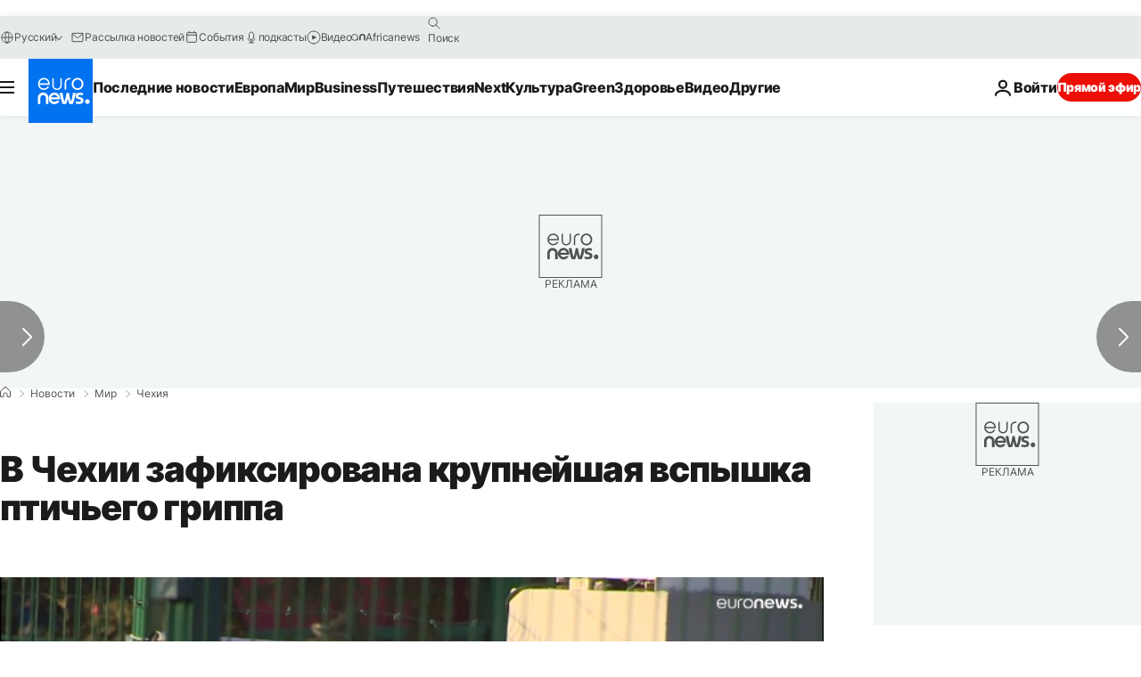

--- FILE ---
content_type: text/javascript; charset=UTF-8
request_url: https://imasdk.googleapis.com/js/sdkloader/ima3_debug.js
body_size: 161811
content:
// Copyright 2011 Google Inc. All Rights Reserved. 
(function(){var l,aa=typeof Object.create=="function"?Object.create:function(a){var b=function(){};b.prototype=a;return new b},ba=typeof Object.defineProperties=="function"?Object.defineProperty:function(a,b,c){if(a==Array.prototype||a==Object.prototype)return a;a[b]=c.value;return a},ca=function(a){a=["object"==typeof globalThis&&globalThis,a,"object"==typeof window&&window,"object"==typeof self&&self,"object"==typeof global&&global];for(var b=0;b<a.length;++b){var c=a[b];if(c&&c.Math==Math)return c}throw Error("Cannot find global object"); 
},da=ca(this),ea="Int8 Uint8 Uint8Clamped Int16 Uint16 Int32 Uint32 Float32 Float64".split(" ");da.BigInt64Array&&(ea.push("BigInt64"),ea.push("BigUint64")); 
var fa=function(a,b){if(b)a:{var c=da;a=a.split(".");for(var d=0;d<a.length-1;d++){var e=a[d];if(!(e in c))break a;c=c[e]}a=a[a.length-1];d=c[a];b=b(d);b!=d&&b!=null&&ba(c,a,{configurable:!0,writable:!0,value:b})}},ha=function(){function a(){function c(){}new c;Reflect.construct(c,[],function(){});return new c instanceof c}if(typeof Reflect!="undefined"&&Reflect.construct){if(a())return Reflect.construct;var b=Reflect.construct;return function(c,d,e){c=b(c,d);e&&Reflect.setPrototypeOf(c,e.prototype); 
return c}}return function(c,d,e){e===void 0&&(e=c);e=aa(e.prototype||Object.prototype);return Function.prototype.apply.call(c,e,d)||e}}(),ia;if(typeof Object.setPrototypeOf=="function")ia=Object.setPrototypeOf;else{var ka;a:{var ma={a:!0},na={};try{na.__proto__=ma;ka=na.a;break a}catch(a){}ka=!1}ia=ka?function(a,b){a.__proto__=b;if(a.__proto__!==b)throw new TypeError(a+" is not extensible");return a}:null} 
var oa=ia,q=function(a,b){a.prototype=aa(b.prototype);a.prototype.constructor=a;if(oa)oa(a,b);else for(var c in b)if(c!="prototype")if(Object.defineProperties){var d=Object.getOwnPropertyDescriptor(b,c);d&&Object.defineProperty(a,c,d)}else a[c]=b[c];a.ab=b.prototype},pa=function(a){var b=0;return function(){return b<a.length?{done:!1,value:a[b++]}:{done:!0}}},t=function(a){var b=typeof Symbol!="undefined"&&Symbol.iterator&&a[Symbol.iterator];if(b)return b.call(a);if(typeof a.length=="number")return{next:pa(a)}; 
throw Error(String(a)+" is not an iterable or ArrayLike");},qa=function(a){for(var b,c=[];!(b=a.next()).done;)c.push(b.value);return c},sa=function(a){return a instanceof Array?a:qa(t(a))},wa=function(a){return ua(a,a)},ua=function(a,b){a.raw=b;Object.freeze&&(Object.freeze(a),Object.freeze(b));return a},za=function(a,b){return Object.prototype.hasOwnProperty.call(a,b)},Aa=typeof Object.assign=="function"?Object.assign:function(a,b){if(a==null)throw new TypeError("No nullish arg");a=Object(a);for(var c= 
1;c<arguments.length;c++){var d=arguments[c];if(d)for(var e in d)za(d,e)&&(a[e]=d[e])}return a};fa("Object.assign",function(a){return a||Aa});var Ba=function(){this.B=!1;this.A=null;this.j=void 0;this.g=1;this.I=this.l=0;this.o=null},Ca=function(a){if(a.B)throw new TypeError("Generator is already running");a.B=!0};Ba.prototype.C=function(a){this.j=a};var Da=function(a,b){a.o={mf:b,Ch:!0};a.g=a.l||a.I};Ba.prototype.return=function(a){this.o={return:a};this.g=this.I}; 
var Ea=function(a,b,c){a.g=c;return{value:b}},Fa=function(a,b){a.g=b;a.l=0},Ga=function(a){a.l=0;var b=a.o.mf;a.o=null;return b},Ha=function(a){this.g=new Ba;this.j=a},Ka=function(a,b){Ca(a.g);var c=a.g.A;if(c)return Ia(a,"return"in c?c["return"]:function(d){return{value:d,done:!0}},b,a.g.return);a.g.return(b);return Ja(a)},Ia=function(a,b,c,d){try{var e=b.call(a.g.A,c);if(!(e instanceof Object))throw new TypeError("Iterator result "+e+" is not an object");if(!e.done)return a.g.B=!1,e;var f=e.value}catch(g){return a.g.A= 
null,Da(a.g,g),Ja(a)}a.g.A=null;d.call(a.g,f);return Ja(a)},Ja=function(a){for(;a.g.g;)try{var b=a.j(a.g);if(b)return a.g.B=!1,{value:b.value,done:!1}}catch(c){a.g.j=void 0,Da(a.g,c)}a.g.B=!1;if(a.g.o){b=a.g.o;a.g.o=null;if(b.Ch)throw b.mf;return{value:b.return,done:!0}}return{value:void 0,done:!0}},La=function(a){this.next=function(b){Ca(a.g);a.g.A?b=Ia(a,a.g.A.next,b,a.g.C):(a.g.C(b),b=Ja(a));return b};this.throw=function(b){Ca(a.g);a.g.A?b=Ia(a,a.g.A["throw"],b,a.g.C):(Da(a.g,b),b=Ja(a));return b}; 
this.return=function(b){return Ka(a,b)};this[Symbol.iterator]=function(){return this}},Ma=function(a){function b(d){return a.next(d)}function c(d){return a.throw(d)}return new Promise(function(d,e){function f(g){g.done?d(g.value):Promise.resolve(g.value).then(b,c).then(f,e)}f(a.next())})},Na=function(a){return Ma(new La(new Ha(a)))},Oa=function(){for(var a=Number(this),b=[],c=a;c<arguments.length;c++)b[c-a]=arguments[c];return b};fa("globalThis",function(a){return a||da}); 
fa("Reflect",function(a){return a?a:{}});fa("Reflect.construct",function(){return ha});fa("Reflect.setPrototypeOf",function(a){return a?a:oa?function(b,c){try{return oa(b,c),!0}catch(d){return!1}}:null}); 
fa("Symbol",function(a){if(a)return a;var b=function(f,g){this.g=f;ba(this,"description",{configurable:!0,writable:!0,value:g})};b.prototype.toString=function(){return this.g};var c="jscomp_symbol_"+(Math.random()*1E9>>>0)+"_",d=0,e=function(f){if(this instanceof e)throw new TypeError("Symbol is not a constructor");return new b(c+(f||"")+"_"+d++,f)};return e}); 
fa("Symbol.iterator",function(a){if(a)return a;a=Symbol("Symbol.iterator");ba(Array.prototype,a,{configurable:!0,writable:!0,value:function(){return Pa(pa(this))}});return a});var Pa=function(a){a={next:a};a[Symbol.iterator]=function(){return this};return a}; 
fa("Promise",function(a){function b(){this.g=null}function c(g){return g instanceof e?g:new e(function(h){h(g)})}if(a)return a;b.prototype.j=function(g){if(this.g==null){this.g=[];var h=this;this.l(function(){h.o()})}this.g.push(g)};var d=da.setTimeout;b.prototype.l=function(g){d(g,0)};b.prototype.o=function(){for(;this.g&&this.g.length;){var g=this.g;this.g=[];for(var h=0;h<g.length;++h){var k=g[h];g[h]=null;try{k()}catch(m){this.A(m)}}}this.g=null};b.prototype.A=function(g){this.l(function(){throw g; 
})};var e=function(g){this.g=0;this.l=void 0;this.j=[];this.C=!1;var h=this.A();try{g(h.resolve,h.reject)}catch(k){h.reject(k)}};e.prototype.A=function(){function g(m){return function(n){k||(k=!0,m.call(h,n))}}var h=this,k=!1;return{resolve:g(this.H),reject:g(this.o)}};e.prototype.H=function(g){if(g===this)this.o(new TypeError("A Promise cannot resolve to itself"));else if(g instanceof e)this.L(g);else{a:switch(typeof g){case "object":var h=g!=null;break a;case "function":h=!0;break a;default:h=!1}h? 
this.F(g):this.B(g)}};e.prototype.F=function(g){var h=void 0;try{h=g.then}catch(k){this.o(k);return}typeof h=="function"?this.O(h,g):this.B(g)};e.prototype.o=function(g){this.I(2,g)};e.prototype.B=function(g){this.I(1,g)};e.prototype.I=function(g,h){if(this.g!=0)throw Error("Cannot settle("+g+", "+h+"): Promise already settled in state"+this.g);this.g=g;this.l=h;this.g===2&&this.J();this.K()};e.prototype.J=function(){var g=this;d(function(){if(g.D()){var h=da.console;typeof h!=="undefined"&&h.error(g.l)}}, 
1)};e.prototype.D=function(){if(this.C)return!1;var g=da.CustomEvent,h=da.Event,k=da.dispatchEvent;if(typeof k==="undefined")return!0;typeof g==="function"?g=new g("unhandledrejection",{cancelable:!0}):typeof h==="function"?g=new h("unhandledrejection",{cancelable:!0}):(g=da.document.createEvent("CustomEvent"),g.initCustomEvent("unhandledrejection",!1,!0,g));g.promise=this;g.reason=this.l;return k(g)};e.prototype.K=function(){if(this.j!=null){for(var g=0;g<this.j.length;++g)f.j(this.j[g]);this.j= 
null}};var f=new b;e.prototype.L=function(g){var h=this.A();g.Xc(h.resolve,h.reject)};e.prototype.O=function(g,h){var k=this.A();try{g.call(h,k.resolve,k.reject)}catch(m){k.reject(m)}};e.prototype.then=function(g,h){function k(r,u){return typeof r=="function"?function(v){try{m(r(v))}catch(y){n(y)}}:u}var m,n,p=new e(function(r,u){m=r;n=u});this.Xc(k(g,m),k(h,n));return p};e.prototype.catch=function(g){return this.then(void 0,g)};e.prototype.Xc=function(g,h){function k(){switch(m.g){case 1:g(m.l); 
break;case 2:h(m.l);break;default:throw Error("Unexpected state: "+m.g);}}var m=this;this.j==null?f.j(k):this.j.push(k);this.C=!0};e.resolve=c;e.reject=function(g){return new e(function(h,k){k(g)})};e.race=function(g){return new e(function(h,k){for(var m=t(g),n=m.next();!n.done;n=m.next())c(n.value).Xc(h,k)})};e.all=function(g){var h=t(g),k=h.next();return k.done?c([]):new e(function(m,n){function p(v){return function(y){r[v]=y;u--;u==0&&m(r)}}var r=[],u=0;do r.push(void 0),u++,c(k.value).Xc(p(r.length- 
1),n),k=h.next();while(!k.done)})};return e});fa("Object.setPrototypeOf",function(a){return a||oa});fa("Symbol.dispose",function(a){return a?a:Symbol("Symbol.dispose")});fa("Array.prototype.find",function(a){return a?a:function(b,c){a:{var d=this;d instanceof String&&(d=String(d));for(var e=d.length,f=0;f<e;f++){var g=d[f];if(b.call(c,g,f,d)){b=g;break a}}b=void 0}return b}}); 
fa("WeakMap",function(a){function b(){}function c(k){var m=typeof k;return m==="object"&&k!==null||m==="function"}function d(k){if(!za(k,f)){var m=new b;ba(k,f,{value:m})}}function e(k){var m=Object[k];m&&(Object[k]=function(n){if(n instanceof b)return n;Object.isExtensible(n)&&d(n);return m(n)})}if(function(){if(!a||!Object.seal)return!1;try{var k=Object.seal({}),m=Object.seal({}),n=new a([[k,2],[m,3]]);if(n.get(k)!=2||n.get(m)!=3)return!1;n.delete(k);n.set(m,4);return!n.has(k)&&n.get(m)==4}catch(p){return!1}}())return a; 
var f="$jscomp_hidden_"+Math.random();e("freeze");e("preventExtensions");e("seal");var g=0,h=function(k){this.g=(g+=Math.random()+1).toString();if(k){k=t(k);for(var m;!(m=k.next()).done;)m=m.value,this.set(m[0],m[1])}};h.prototype.set=function(k,m){if(!c(k))throw Error("Invalid WeakMap key");d(k);if(!za(k,f))throw Error("WeakMap key fail: "+k);k[f][this.g]=m;return this};h.prototype.get=function(k){return c(k)&&za(k,f)?k[f][this.g]:void 0};h.prototype.has=function(k){return c(k)&&za(k,f)&&za(k[f], 
this.g)};h.prototype.delete=function(k){return c(k)&&za(k,f)&&za(k[f],this.g)?delete k[f][this.g]:!1};return h}); 
fa("Map",function(a){if(function(){if(!a||typeof a!="function"||!a.prototype.entries||typeof Object.seal!="function")return!1;try{var h=Object.seal({x:4}),k=new a(t([[h,"s"]]));if(k.get(h)!="s"||k.size!=1||k.get({x:4})||k.set({x:4},"t")!=k||k.size!=2)return!1;var m=k.entries(),n=m.next();if(n.done||n.value[0]!=h||n.value[1]!="s")return!1;n=m.next();return n.done||n.value[0].x!=4||n.value[1]!="t"||!m.next().done?!1:!0}catch(p){return!1}}())return a;var b=new WeakMap,c=function(h){this[0]={};this[1]= 
f();this.size=0;if(h){h=t(h);for(var k;!(k=h.next()).done;)k=k.value,this.set(k[0],k[1])}};c.prototype.set=function(h,k){h=h===0?0:h;var m=d(this,h);m.list||(m.list=this[0][m.id]=[]);m.entry?m.entry.value=k:(m.entry={next:this[1],ob:this[1].ob,head:this[1],key:h,value:k},m.list.push(m.entry),this[1].ob.next=m.entry,this[1].ob=m.entry,this.size++);return this};c.prototype.delete=function(h){h=d(this,h);return h.entry&&h.list?(h.list.splice(h.index,1),h.list.length||delete this[0][h.id],h.entry.ob.next= 
h.entry.next,h.entry.next.ob=h.entry.ob,h.entry.head=null,this.size--,!0):!1};c.prototype.clear=function(){this[0]={};this[1]=this[1].ob=f();this.size=0};c.prototype.has=function(h){return!!d(this,h).entry};c.prototype.get=function(h){return(h=d(this,h).entry)&&h.value};c.prototype.entries=function(){return e(this,function(h){return[h.key,h.value]})};c.prototype.keys=function(){return e(this,function(h){return h.key})};c.prototype.values=function(){return e(this,function(h){return h.value})};c.prototype.forEach= 
function(h,k){for(var m=this.entries(),n;!(n=m.next()).done;)n=n.value,h.call(k,n[1],n[0],this)};c.prototype[Symbol.iterator]=c.prototype.entries;var d=function(h,k){var m=k&&typeof k;m=="object"||m=="function"?b.has(k)?m=b.get(k):(m=""+ ++g,b.set(k,m)):m="p_"+k;var n=h[0][m];if(n&&za(h[0],m))for(h=0;h<n.length;h++){var p=n[h];if(k!==k&&p.key!==p.key||k===p.key)return{id:m,list:n,index:h,entry:p}}return{id:m,list:n,index:-1,entry:void 0}},e=function(h,k){var m=h[1];return Pa(function(){if(m){for(;m.head!= 
h[1];)m=m.ob;for(;m.next!=m.head;)return m=m.next,{done:!1,value:k(m)};m=null}return{done:!0,value:void 0}})},f=function(){var h={};return h.ob=h.next=h.head=h},g=0;return c}); 
fa("Set",function(a){if(function(){if(!a||typeof a!="function"||!a.prototype.entries||typeof Object.seal!="function")return!1;try{var c=Object.seal({x:4}),d=new a(t([c]));if(!d.has(c)||d.size!=1||d.add(c)!=d||d.size!=1||d.add({x:4})!=d||d.size!=2)return!1;var e=d.entries(),f=e.next();if(f.done||f.value[0]!=c||f.value[1]!=c)return!1;f=e.next();return f.done||f.value[0]==c||f.value[0].x!=4||f.value[1]!=f.value[0]?!1:e.next().done}catch(g){return!1}}())return a;var b=function(c){this.g=new Map;if(c){c= 
t(c);for(var d;!(d=c.next()).done;)this.add(d.value)}this.size=this.g.size};b.prototype.add=function(c){c=c===0?0:c;this.g.set(c,c);this.size=this.g.size;return this};b.prototype.delete=function(c){c=this.g.delete(c);this.size=this.g.size;return c};b.prototype.clear=function(){this.g.clear();this.size=0};b.prototype.has=function(c){return this.g.has(c)};b.prototype.entries=function(){return this.g.entries()};b.prototype.values=function(){return this.g.values()};b.prototype.keys=b.prototype.values; 
b.prototype[Symbol.iterator]=b.prototype.values;b.prototype.forEach=function(c,d){var e=this;this.g.forEach(function(f){return c.call(d,f,f,e)})};return b});fa("Math.log2",function(a){return a?a:function(b){return Math.log(b)/Math.LN2}});fa("Object.values",function(a){return a?a:function(b){var c=[],d;for(d in b)za(b,d)&&c.push(b[d]);return c}});fa("Object.is",function(a){return a?a:function(b,c){return b===c?b!==0||1/b===1/c:b!==b&&c!==c}}); 
fa("Array.prototype.includes",function(a){return a?a:function(b,c){var d=this;d instanceof String&&(d=String(d));var e=d.length;c=c||0;for(c<0&&(c=Math.max(c+e,0));c<e;c++){var f=d[c];if(f===b||Object.is(f,b))return!0}return!1}});var Qa=function(a,b,c){if(a==null)throw new TypeError("The 'this' value for String.prototype."+c+" must not be null or undefined");if(b instanceof RegExp)throw new TypeError("First argument to String.prototype."+c+" must not be a regular expression");return a+""}; 
fa("String.prototype.includes",function(a){return a?a:function(b,c){return Qa(this,b,"includes").indexOf(b,c||0)!==-1}});fa("Array.from",function(a){return a?a:function(b,c,d){c=c!=null?c:function(h){return h};var e=[],f=typeof Symbol!="undefined"&&Symbol.iterator&&b[Symbol.iterator];if(typeof f=="function"){b=f.call(b);for(var g=0;!(f=b.next()).done;)e.push(c.call(d,f.value,g++))}else for(f=b.length,g=0;g<f;g++)e.push(c.call(d,b[g],g));return e}}); 
fa("Object.entries",function(a){return a?a:function(b){var c=[],d;for(d in b)za(b,d)&&c.push([d,b[d]]);return c}});fa("Number.isFinite",function(a){return a?a:function(b){return typeof b!=="number"?!1:!isNaN(b)&&b!==Infinity&&b!==-Infinity}});fa("Number.MAX_SAFE_INTEGER",function(){return 9007199254740991});fa("Number.MIN_SAFE_INTEGER",function(){return-9007199254740991});fa("Number.isInteger",function(a){return a?a:function(b){return Number.isFinite(b)?b===Math.floor(b):!1}}); 
fa("Number.isSafeInteger",function(a){return a?a:function(b){return Number.isInteger(b)&&Math.abs(b)<=Number.MAX_SAFE_INTEGER}});fa("String.prototype.startsWith",function(a){return a?a:function(b,c){var d=Qa(this,b,"startsWith");b+="";var e=d.length,f=b.length;c=Math.max(0,Math.min(c|0,d.length));for(var g=0;g<f&&c<e;)if(d[c++]!=b[g++])return!1;return g>=f}}); 
fa("String.prototype.endsWith",function(a){return a?a:function(b,c){var d=Qa(this,b,"endsWith");b+="";c===void 0&&(c=d.length);c=Math.max(0,Math.min(c|0,d.length));for(var e=b.length;e>0&&c>0;)if(d[--c]!=b[--e])return!1;return e<=0}});var Ra=function(a,b){a instanceof String&&(a+="");var c=0,d=!1,e={next:function(){if(!d&&c<a.length){var f=c++;return{value:b(f,a[f]),done:!1}}d=!0;return{done:!0,value:void 0}}};e[Symbol.iterator]=function(){return e};return e}; 
fa("Array.prototype.entries",function(a){return a?a:function(){return Ra(this,function(b,c){return[b,c]})}});fa("Math.trunc",function(a){return a?a:function(b){b=Number(b);if(isNaN(b)||b===Infinity||b===-Infinity||b===0)return b;var c=Math.floor(Math.abs(b));return b<0?-c:c}});fa("Number.isNaN",function(a){return a?a:function(b){return typeof b==="number"&&isNaN(b)}});fa("Array.prototype.keys",function(a){return a?a:function(){return Ra(this,function(b){return b})}}); 
fa("Array.prototype.values",function(a){return a?a:function(){return Ra(this,function(b,c){return c})}});fa("Object.fromEntries",function(a){return a?a:function(b){var c={};if(!(Symbol.iterator in b))throw new TypeError(""+b+" is not iterable");b=b[Symbol.iterator].call(b);for(var d=b.next();!d.done;d=b.next()){d=d.value;if(Object(d)!==d)throw new TypeError("iterable for fromEntries should yield objects");c[d[0]]=d[1]}return c}}); 
fa("String.prototype.repeat",function(a){return a?a:function(b){var c=Qa(this,null,"repeat");if(b<0||b>1342177279)throw new RangeError("Invalid count value");b|=0;for(var d="";b;)if(b&1&&(d+=c),b>>>=1)c+=c;return d}});var Ua=function(a,b){a=a!==void 0?String(a):" ";return b>0&&a?a.repeat(Math.ceil(b/a.length)).substring(0,b):""};fa("String.prototype.padStart",function(a){return a?a:function(b,c){var d=Qa(this,null,"padStart");return Ua(c,b-d.length)+d}}); 
fa("String.prototype.padEnd",function(a){return a?a:function(b,c){var d=Qa(this,null,"padStart");return d+Ua(c,b-d.length)}});fa("Promise.allSettled",function(a){function b(d){return{status:"fulfilled",value:d}}function c(d){return{status:"rejected",reason:d}}return a?a:function(d){var e=this;d=Array.from(d,function(f){return e.resolve(f).then(b,c)});return e.all(d)}}); 
fa("Math.imul",function(a){return a?a:function(b,c){b=Number(b);c=Number(c);var d=b&65535,e=c&65535;return d*e+((b>>>16&65535)*e+d*(c>>>16&65535)<<16>>>0)|0}});fa("Array.prototype.flatMap",function(a){return a?a:function(b,c){var d=[];Array.prototype.forEach.call(this,function(e,f){e=b.call(c,e,f,this);Array.isArray(e)?d.push.apply(d,e):d.push(e)});return d}});/* 
 
 Copyright The Closure Library Authors. 
 SPDX-License-Identifier: Apache-2.0 
*/ 
var Va=Va||{},w=this||self,x=function(a,b,c){a=a.split(".");c=c||w;for(var d;a.length&&(d=a.shift());)a.length||b===void 0?c[d]&&c[d]!==Object.prototype[d]?c=c[d]:c=c[d]={}:c[d]=b},Xa=function(a,b){var c=Wa("CLOSURE_FLAGS");a=c&&c[a];return a!=null?a:b},Wa=function(a,b){a=a.split(".");b=b||w;for(var c=0;c<a.length;c++)if(b=b[a[c]],b==null)return null;return b},Ya=function(a){var b=typeof a;return b!="object"?b:a?Array.isArray(a)?"array":b:"null"},Za=function(a){var b=Ya(a);return b=="array"||b=="object"&& 
typeof a.length=="number"},bb=function(a){var b=typeof a;return b=="object"&&a!=null||b=="function"},eb=function(a){return Object.prototype.hasOwnProperty.call(a,cb)&&a[cb]||(a[cb]=++db)},fb=function(a){a!==null&&"removeAttribute"in a&&a.removeAttribute(cb);try{delete a[cb]}catch(b){}},cb="closure_uid_"+(Math.random()*1E9>>>0),db=0,gb=function(a,b,c){return a.call.apply(a.bind,arguments)},jb=function(a,b,c){if(!a)throw Error();if(arguments.length>2){var d=Array.prototype.slice.call(arguments,2);return function(){var e= 
Array.prototype.slice.call(arguments);Array.prototype.unshift.apply(e,d);return a.apply(b,e)}}return function(){return a.apply(b,arguments)}},kb=function(a,b,c){kb=Function.prototype.bind&&Function.prototype.bind.toString().indexOf("native code")!=-1?gb:jb;return kb.apply(null,arguments)},lb=function(a,b){var c=Array.prototype.slice.call(arguments,1);return function(){var d=c.slice();d.push.apply(d,arguments);return a.apply(this,d)}},nb=function(){return Date.now()},ob=function(a){return a},pb=function(a, 
b){function c(){}c.prototype=b.prototype;a.ab=b.prototype;a.prototype=new c;a.prototype.constructor=a;a.vk=function(d,e,f){for(var g=Array(arguments.length-2),h=2;h<arguments.length;h++)g[h-2]=arguments[h];return b.prototype[e].apply(d,g)}};function qb(a,b){if(Error.captureStackTrace)Error.captureStackTrace(this,qb);else{var c=Error().stack;c&&(this.stack=c)}a&&(this.message=String(a));b!==void 0&&(this.cause=b)}pb(qb,Error);qb.prototype.name="CustomError";var rb;function tb(a,b){a=a.split("%s");for(var c="",d=a.length-1,e=0;e<d;e++)c+=a[e]+(e<b.length?b[e]:"%s");qb.call(this,c+a[d])}pb(tb,qb);tb.prototype.name="AssertionError";function ub(a,b,c,d){var e="Assertion failed";if(c){e+=": "+c;var f=d}else a&&(e+=": "+a,f=b);throw new tb(""+e,f||[]);} 
var z=function(a,b,c){a||ub("",null,b,Array.prototype.slice.call(arguments,2));return a},A=function(a,b,c){a==null&&ub("Expected to exist: %s.",[a],b,Array.prototype.slice.call(arguments,2));return a},vb=function(a,b){throw new tb("Failure"+(a?": "+a:""),Array.prototype.slice.call(arguments,1));},yb=function(a,b,c){typeof a!=="number"&&ub("Expected number but got %s: %s.",[Ya(a),a],b,Array.prototype.slice.call(arguments,2));return a},zb=function(a,b,c){typeof a!=="string"&&ub("Expected string but got %s: %s.", 
[Ya(a),a],b,Array.prototype.slice.call(arguments,2));return a},Ab=function(a,b,c){typeof a!=="function"&&ub("Expected function but got %s: %s.",[Ya(a),a],b,Array.prototype.slice.call(arguments,2));return a},Bb=function(a,b,c){bb(a)||ub("Expected object but got %s: %s.",[Ya(a),a],b,Array.prototype.slice.call(arguments,2))},B=function(a,b,c){Array.isArray(a)||ub("Expected array but got %s: %s.",[Ya(a),a],b,Array.prototype.slice.call(arguments,2));return a},Cb=function(a,b,c){typeof a!=="boolean"&&ub("Expected boolean but got %s: %s.", 
[Ya(a),a],b,Array.prototype.slice.call(arguments,2));return a},Eb=function(a,b,c,d){a instanceof b||ub("Expected instanceof %s but got %s.",[Db(b),Db(a)],c,Array.prototype.slice.call(arguments,3));return a};function Db(a){return a instanceof Function?a.displayName||a.name||"unknown type name":a instanceof Object?a.constructor.displayName||a.constructor.name||Object.prototype.toString.call(a):a===null?"null":typeof a};var Fb,Hb=typeof String.prototype.isWellFormed==="function",Ib=typeof TextEncoder!=="undefined"; 
function Jb(a){var b=!0;b=b===void 0?!1:b;zb(a);if(Ib){if(b&&(Hb?!a.isWellFormed():/(?:[^\uD800-\uDBFF]|^)[\uDC00-\uDFFF]|[\uD800-\uDBFF](?![\uDC00-\uDFFF])/.test(a)))throw Error("Found an unpaired surrogate");a=(Fb||(Fb=new TextEncoder)).encode(a)}else{for(var c=0,d=new Uint8Array(3*a.length),e=0;e<a.length;e++){var f=a.charCodeAt(e);if(f<128)d[c++]=f;else{if(f<2048)d[c++]=f>>6|192;else{z(f<65536);if(f>=55296&&f<=57343){if(f<=56319&&e<a.length){var g=a.charCodeAt(++e);if(g>=56320&&g<=57343){f=(f- 
55296)*1024+g-56320+65536;d[c++]=f>>18|240;d[c++]=f>>12&63|128;d[c++]=f>>6&63|128;d[c++]=f&63|128;continue}else e--}if(b)throw Error("Found an unpaired surrogate");f=65533}d[c++]=f>>12|224;d[c++]=f>>6&63|128}d[c++]=f&63|128}}a=c===d.length?d:d.subarray(0,c)}return a};function Kb(a){w.setTimeout(function(){throw a;},0)};function Lb(a,b){var c=a.length-b.length;return c>=0&&a.indexOf(b,c)==c}function Mb(a){return/^[\s\xa0]*$/.test(a)}var Nb=String.prototype.trim?function(a){return a.trim()}:function(a){return/^[\s\xa0]*([\s\S]*?)[\s\xa0]*$/.exec(a)[1]},Ob=/&/g,Pb=/</g,Qb=/>/g,Rb=/"/g,Tb=/'/g,Ub=/\x00/g,Vb=/[\x00&<>"']/;function Wb(a,b){return a.indexOf(b)!=-1}function Xb(a,b){return Wb(a.toLowerCase(),b.toLowerCase())} 
function Yb(a,b){var c=0;a=Nb(String(a)).split(".");b=Nb(String(b)).split(".");for(var d=Math.max(a.length,b.length),e=0;c==0&&e<d;e++){var f=a[e]||"",g=b[e]||"";do{f=/(\d*)(\D*)(.*)/.exec(f)||["","","",""];g=/(\d*)(\D*)(.*)/.exec(g)||["","","",""];if(f[0].length==0&&g[0].length==0)break;c=Zb(f[1].length==0?0:parseInt(f[1],10),g[1].length==0?0:parseInt(g[1],10))||Zb(f[2].length==0,g[2].length==0)||Zb(f[2],g[2]);f=f[3];g=g[3]}while(c==0)}return c}function Zb(a,b){return a<b?-1:a>b?1:0};var $b=Xa(610401301,!1),ac=Xa(748402147,!0),bc=Xa(824648567,!0),cc=Xa(824656860,Xa(1,!0));function dc(){var a=w.navigator;return a&&(a=a.userAgent)?a:""}var ec,fc=w.navigator;ec=fc?fc.userAgentData||null:null;function ic(a){if(!$b||!ec)return!1;for(var b=0;b<ec.brands.length;b++){var c=ec.brands[b].brand;if(c&&Wb(c,a))return!0}return!1}function D(a){return Wb(dc(),a)};function jc(){return $b?!!ec&&ec.brands.length>0:!1}function kc(){return jc()?!1:D("Opera")}function lc(){return jc()?!1:D("Trident")||D("MSIE")}function mc(){return D("Firefox")||D("FxiOS")}function nc(){return jc()?ic("Chromium"):(D("Chrome")||D("CriOS"))&&!(jc()?0:D("Edge"))||D("Silk")};function pc(){return $b&&ec&&ec.platform?ec.platform==="Android":D("Android")}function qc(){return D("iPhone")&&!D("iPod")&&!D("iPad")};var rc=function(a,b){if(typeof a==="string")return typeof b!=="string"||b.length!=1?-1:a.indexOf(b,0);for(var c=0;c<a.length;c++)if(c in a&&a[c]===b)return c;return-1},sc=function(a,b){for(var c=a.length,d=typeof a==="string"?a.split(""):a,e=0;e<c;e++)e in d&&b.call(void 0,d[e],e,a)};function tc(a,b){for(var c=typeof a==="string"?a.split(""):a,d=a.length-1;d>=0;--d)d in c&&b.call(void 0,c[d],d,a)} 
var uc=function(a,b){for(var c=a.length,d=[],e=0,f=typeof a==="string"?a.split(""):a,g=0;g<c;g++)if(g in f){var h=f[g];b.call(void 0,h,g,a)&&(d[e++]=h)}return d},vc=function(a,b){for(var c=a.length,d=Array(c),e=typeof a==="string"?a.split(""):a,f=0;f<c;f++)f in e&&(d[f]=b.call(void 0,e[f],f,a));return d},wc=function(a,b,c){var d=c;sc(a,function(e,f){d=b.call(void 0,d,e,f,a)});return d},xc=function(a,b){for(var c=a.length,d=typeof a==="string"?a.split(""):a,e=0;e<c;e++)if(e in d&&b.call(void 0,d[e], 
e,a))return!0;return!1},yc=function(a,b){for(var c=a.length,d=typeof a==="string"?a.split(""):a,e=0;e<c;e++)if(e in d&&!b.call(void 0,d[e],e,a))return!1;return!0};function zc(a,b){b=Ac(a,b);return b<0?null:typeof a==="string"?a.charAt(b):a[b]}function Ac(a,b){for(var c=a.length,d=typeof a==="string"?a.split(""):a,e=0;e<c;e++)if(e in d&&b.call(void 0,d[e],e,a))return e;return-1}function Bc(a,b){b=Cc(a,b);return b<0?null:typeof a==="string"?a.charAt(b):a[b]} 
function Cc(a,b){for(var c=typeof a==="string"?a.split(""):a,d=a.length-1;d>=0;d--)if(d in c&&b.call(void 0,c[d],d,a))return d;return-1}function Dc(a,b){return rc(a,b)>=0}function Ec(a,b){b=rc(a,b);var c;(c=b>=0)&&Fc(a,b);return c}function Fc(a,b){z(a.length!=null);return Array.prototype.splice.call(a,b,1).length==1}function Gc(a,b){var c=0;tc(a,function(d,e){b.call(void 0,d,e,a)&&Fc(a,e)&&c++})}function Hc(a){return Array.prototype.concat.apply([],arguments)} 
function Ic(a){var b=a.length;if(b>0){for(var c=Array(b),d=0;d<b;d++)c[d]=a[d];return c}return[]}function Jc(a){for(var b=0,c=0,d={};c<a.length;){var e=a[c++],f=bb(e)?"o"+eb(e):(typeof e).charAt(0)+e;Object.prototype.hasOwnProperty.call(d,f)||(d[f]=!0,a[b++]=e)}a.length=b}function Kc(a,b){a.sort(b||Lc)}function Lc(a,b){return a>b?1:a<b?-1:0}function Mc(a){for(var b=[],c=0;c<a;c++)b[c]="";return b};var Nc=function(a){Nc[" "](a);return a};Nc[" "]=function(){};var Oc=function(a,b){try{return Nc(a[b]),!0}catch(c){}return!1},Qc=function(a){var b=Pc;return Object.prototype.hasOwnProperty.call(b,8)?b[8]:b[8]=a(8)};var Rc=kc(),Sc=lc(),Tc=D("Edge"),Uc=D("Gecko")&&!(Xb(dc(),"WebKit")&&!D("Edge"))&&!(D("Trident")||D("MSIE"))&&!D("Edge"),Vc=Xb(dc(),"WebKit")&&!D("Edge"),Wc=$b&&ec&&ec.platform?ec.platform==="macOS":D("Macintosh"),Xc=pc(),Yc=qc(),Zc=D("iPad"),$c=D("iPod"),ad=qc()||D("iPad")||D("iPod"),bd; 
a:{var dd="",ed=function(){var a=dc();if(Uc)return/rv:([^\);]+)(\)|;)/.exec(a);if(Tc)return/Edge\/([\d\.]+)/.exec(a);if(Sc)return/\b(?:MSIE|rv)[: ]([^\);]+)(\)|;)/.exec(a);if(Vc)return/WebKit\/(\S+)/.exec(a);if(Rc)return/(?:Version)[ \/]?(\S+)/.exec(a)}();ed&&(dd=ed?ed[1]:"");if(Sc){var fd,gd=w.document;fd=gd?gd.documentMode:void 0;if(fd!=null&&fd>parseFloat(dd)){bd=String(fd);break a}}bd=dd}var hd=bd,Pc={},id=function(){return Qc(function(){return Yb(hd,8)>=0})};var jd=mc(),kd=D("Android")&&!(nc()||mc()||kc()||D("Silk")),ld=nc();var md={},nd=null;function od(a,b){z(Za(a),"encodeByteArray takes an array as a parameter");b===void 0&&(b=0);pd();b=md[b];for(var c=Array(Math.floor(a.length/3)),d=b[64]||"",e=0,f=0;e<a.length-2;e+=3){var g=a[e],h=a[e+1],k=a[e+2],m=b[g>>2];g=b[(g&3)<<4|h>>4];h=b[(h&15)<<2|k>>6];k=b[k&63];c[f++]=""+m+g+h+k}m=0;k=d;switch(a.length-e){case 2:m=a[e+1],k=b[(m&15)<<2]||d;case 1:a=a[e],c[f]=""+b[a>>2]+b[(a&3)<<4|m>>4]+k+d}return c.join("")}function qd(a){var b=[];rd(a,function(c){b.push(c)});return b} 
function sd(a){var b=a.length,c=b*3/4;c%3?c=Math.floor(c):Wb("=.",a[b-1])&&(c=Wb("=.",a[b-2])?c-2:c-1);var d=new Uint8Array(c),e=0;rd(a,function(f){d[e++]=f});return e!==c?d.subarray(0,e):d}function rd(a,b){function c(k){for(;d<a.length;){var m=a.charAt(d++),n=nd[m];if(n!=null)return n;if(!Mb(m))throw Error("Unknown base64 encoding at char: "+m);}return k}pd();for(var d=0;;){var e=c(-1),f=c(0),g=c(64),h=c(64);if(h===64&&e===-1)break;b(e<<2|f>>4);g!=64&&(b(f<<4&240|g>>2),h!=64&&b(g<<6&192|h))}} 
function pd(){if(!nd){nd={};for(var a="ABCDEFGHIJKLMNOPQRSTUVWXYZabcdefghijklmnopqrstuvwxyz0123456789".split(""),b=["+/=","+/","-_=","-_.","-_"],c=0;c<5;c++){var d=a.concat(b[c].split(""));md[c]=d;for(var e=0;e<d.length;e++){var f=d[e],g=nd[f];g===void 0?nd[f]=e:z(g===e)}}}};var td=typeof Uint8Array!=="undefined",ud=!Sc&&typeof btoa==="function",vd=/[-_.]/g,wd={"-":"+",_:"/",".":"="};function xd(a){return wd[a]||""}var yd={};var Bd=function(a,b){zd(b);this.g=a;if(a!=null&&a.length===0)throw Error("ByteString should be constructed with non-empty values");this.dontPassByteStringToStructuredClone=Ad};Bd.prototype.isEmpty=function(){return this.g==null};function zd(a){if(a!==yd)throw Error("illegal external caller");}function Ad(){};function Ed(a,b){a.__closure__error__context__984382||(a.__closure__error__context__984382={});a.__closure__error__context__984382.severity=b};var Fd={};function Gd(a){a=Error(a);Ed(a,"warning");return a}function Hd(a,b,c){if(a!=null){var d;var e=(d=Fd)!=null?d:Fd={};d=e[a]||0;d>=b||(e[a]=d+1,a=Error(c),Ed(a,"incident"),Kb(a))}};function Id(){return typeof BigInt==="function"}function Jd(){var a,b;return typeof window==="undefined"||((a=globalThis)==null?void 0:(b=a.l)==null?void 0:b["jspb.DISABLE_RANDOMIZE_SERIALIZATION"])};var Kd=typeof Symbol==="function"&&typeof Symbol()==="symbol";function Ld(a,b,c){return typeof Symbol==="function"&&typeof Symbol()==="symbol"?(c===void 0?0:c)&&Symbol.for&&a?Symbol.for(a):a!=null?Symbol(a):Symbol():b}var Md=Ld("jas",void 0,!0),Nd=Ld("defaultInstance","0di"),Od=Ld("oneofCases","1oa"),Pd=Ld("unknownBinaryFields",Symbol()),Qd=Ld("unknownBinaryThrottleKey","0ubs"),Rd=Ld("unknownBinarySerializeBinaryThrottleKey","0ubsb"),Sd=Ld("m_m","Kk",!0),Td=Ld("validPivotSelector","vps");z(Math.round(Math.log2(Math.max.apply(Math,sa(Object.values({Hj:1,Gj:2,Fj:4,Tj:8,jk:16,Oj:32,Ni:64,hj:128,Zi:256,ck:512,bj:1024,ij:2048,Pj:4096,Jj:8192})))))===13);var Ud={zh:{value:0,configurable:!0,writable:!0,enumerable:!1}},Vd=Object.defineProperties,E=Kd?A(Md):"zh",Wd,Xd=[];Yd(Xd,7);Wd=Object.freeze(Xd);function Zd(a){return B(a,"state is only maintained on arrays.")[E]|0}function $d(a,b){z((b&16777215)===b);B(a,"state is only maintained on arrays.");Kd||E in a||Vd(a,Ud);a[E]|=b} 
function Yd(a,b){z((b&16777215)===b);B(a,"state is only maintained on arrays.");Kd||E in a||Vd(a,Ud);a[E]=b} 
function ae(a,b,c){(c===void 0||!c||b&2048)&&z(b&64,"state for messages must be constructed");z((b&5)===0,"state for messages should not contain repeated field state");z((b&8192)===0,"state for messages should not contain map field state");if(b&64){z(b&64);c=b>>14&1023||536870912;var d=a.length;z(b&64);z(c+(b&128?0:-1)>=d-1,"pivot %s is pointing at an index earlier than the last index of the array, length: %s",c,d);b&128&&z(typeof a[0]==="string","arrays with a message_id bit must have a string in the first position, got: %s", 
a[0])}}function be(a){if(4&a)return 512&a?512:1024&a?1024:0}function ce(a){return!!((B(a,"state is only maintained on arrays.")[E]|0)&2)}function de(a){$d(a,34);return a}function ee(a){$d(a,8192);return a}function fe(a){$d(a,32);return a}function ge(a,b){yb(b);z(b>0&&b<=1023||536870912===b,"pivot must be in the range [1, 1024) or NO_PIVOT got %s",b);return a&-16760833|(b&1023)<<14}function he(a){z(a&64);return a&128?0:-1}var ie=Object.getOwnPropertyDescriptor(Array.prototype,"Hh"); 
Object.defineProperties(Array.prototype,{Hh:{get:function(){var a=je(this);return ie?ie.get.call(this)+"|"+a:a},configurable:!0,enumerable:!1}}); 
function je(a){function b(e,f){e&c&&d.push(f)}var c=B(a,"state is only maintained on arrays.")[E]|0,d=[];b(1,"IS_REPEATED_FIELD");b(2,"IS_IMMUTABLE_ARRAY");b(4,"IS_API_FORMATTED");b(512,"STRING_FORMATTED");b(1024,"GBIGINT_FORMATTED");b(1024,"BINARY");b(8,"ONLY_MUTABLE_VALUES");b(16,"UNFROZEN_SHARED");b(32,"MUTABLE_REFERENCES_ARE_OWNED");b(64,"CONSTRUCTED");b(128,"HAS_MESSAGE_ID");b(256,"FROZEN_ARRAY");b(2048,"HAS_WRAPPER");b(4096,"MUTABLE_SUBSTRUCTURES");b(8192,"KNOWN_MAP_ARRAY");c&64&&(z(c&64),a= 
c>>14&1023||536870912,a!==536870912&&d.push("pivot: "+a));return d.join(",")};var ke=Kd&&Math.random()<.5,le=ke?Symbol():void 0,me,ne=typeof Sd==="symbol",oe={};function pe(a){var b=a[Sd],c=b===oe;z(!me||c===a instanceof me);if(ne&&b&&!c)throw Error("multiple jspb runtimes detected");return c}function qe(a){return a!=null&&pe(a)}function re(a,b){yb(a);z(a>0);z(b===0||b===-1);return a+b}function se(a,b){z(b===te||b===void 0);return a+(b?0:-1)}function ue(a,b){yb(a);z(a>=0);z(b===0||b===-1);return a-b} 
function ve(a,b){if(b===void 0){if(b=!we(a))z(pe(a)),a=ke?a[A(le)]:a.V,b=B(a,"state is only maintained on arrays.")[E]|0,ae(a,b),b=!!(2&b);return b}z(pe(a));var c=ke?a[A(le)]:a.V;var d=B(c,"state is only maintained on arrays.")[E]|0;ae(c,d);z(b===d);return!!(2&b)&&!we(a)}var xe={};function we(a){var b=a.A,c;(c=!b)||(z(pe(a)),a=ke?a[A(le)]:a.V,c=B(a,"state is only maintained on arrays.")[E]|0,ae(a,c),c=!!(2&c));z(c);z(b===void 0||b===xe);return b===xe} 
function ye(a,b){z(pe(a));var c=ke?a[A(le)]:a.V;var d=B(c,"state is only maintained on arrays.")[E]|0;ae(c,d);z(b===!!(2&d));a.A=b?xe:void 0}var ze=Symbol("exempted jspb subclass"),Ae=typeof Symbol!="undefined"&&typeof Symbol.hasInstance!="undefined";function Be(){}var Ce=function(a,b,c){this.g=a;this.j=b;this.l=c};Ce.prototype.next=function(){var a=this.g.next();a.done||(a.value=this.j.call(this.l,a.value));return a};Ce.prototype[Symbol.iterator]=function(){return this}; 
function De(a,b){var c=Zd(B(a));b||z(!(c&2&&c&4||c&256)||Object.isFrozen(a));Ee(a)}function Ee(a){a=B(a,"state is only maintained on arrays.")[E]|0;var b=a&4,c=(512&a?1:0)+(1024&a?1:0);z(b&&c<=1||!b&&c===0,"Expected at most 1 type-specific formatting bit, but got "+c+" with state: "+a)}var Fe=Object.freeze({}),Ge=Object.freeze({}); 
function He(a,b,c){z(b&64);z(b&64);var d=b&128?0:-1;var e=a.length,f;if(f=!!e)f=a[e-1],f=f!=null&&typeof f==="object"&&f.constructor===Object;var g=e+(f?-1:0),h=a[e-1];z(!!f===(h!=null&&typeof h==="object"&&h.constructor===Object));for(b=b&128?1:0;b<g;b++)h=a[b],c(ue(b,d),h);if(f){a=a[e-1];for(var k in a)!isNaN(k)&&c(+k,a[k])}}var te={};function Ie(a,b){a=B(a,"state is only maintained on arrays.")[E]|0;z(a&64);a&128?z(b===te):z(b===void 0)}function Je(a){z(a&64);return a&128?te:void 0};function Ke(a,b){b=b===void 0?new Set:b;if(b.has(a))return"(Recursive reference)";switch(typeof a){case "object":if(a){var c=Object.getPrototypeOf(a);switch(c){case Map.prototype:case Set.prototype:case Array.prototype:b.add(a);var d="["+Array.from(a,function(e){return Ke(e,b)}).join(", ")+"]";b.delete(a);c!==Array.prototype&&(d=Le(c.constructor)+"("+d+")");return d;case Object.prototype:return b.add(a),c="{"+Object.entries(a).map(function(e){var f=t(e);e=f.next().value;f=f.next().value;return e+ 
": "+Ke(f,b)}).join(", ")+"}",b.delete(a),c;default:return d="Object",c&&c.constructor&&(d=Le(c.constructor)),typeof a.toString==="function"&&a.toString!==Object.prototype.toString?d+"("+String(a)+")":"(object "+d+")"}}break;case "function":return"function "+Le(a);case "number":if(!Number.isFinite(a))return String(a);break;case "bigint":return a.toString(10)+"n";case "symbol":return a.toString()}return JSON.stringify(a)} 
function Le(a){var b=a.displayName;return b&&typeof b==="string"||(b=a.name)&&typeof b==="string"?b:(a=/function\s+([^\(]+)/m.exec(String(a)))?a[1]:"(Anonymous)"};function Me(a,b,c){var d=Ne,e=[];Oe(b,a,e)||Pe.apply(null,[c,d,"Guard "+b.Cc().trim()+" failed:"].concat(sa(e.reverse())))}function Qe(a,b){Me(a,b);return a}function Re(a){var b=Ne;a||Pe("Guard truthy failed:",b||"Expected truthy, got "+Ke(a))}function Se(a){return Qe(a,Te)}function Ue(a,b){a.Ik=!0;a.Cc=typeof b==="function"?b:function(){return b};return a} 
function Oe(a,b,c,d){var e=a(b,c);e||Ve(c,function(){var f=d?(typeof d==="function"?d():d).trim():"";f.length>0&&(f+=": ");return f+"Expected "+a.Cc().trim()+", got "+Ke(b)});return e}function Ve(a,b){a==null||a.push((typeof b==="function"?b():b).trim())}var Ne=void 0;function We(a){return typeof a==="function"?a():a}function Pe(){throw Error(Oa.apply(0,arguments).map(We).filter(Boolean).join("\n").trim().replace(/:$/,""));}var Te=Ue(function(a){return a!==null&&a!==void 0},"exists");var Xe=Ue(function(a){return typeof a==="number"},"number"),Ye=Ue(function(a){return typeof a==="string"},"string"),Ze=Ue(function(a){return typeof a==="boolean"},"boolean"),af=Ue(function(a){return typeof a==="bigint"},"bigint"),bf=Ue(function(a){return a===void 0},"undefined"),cf=Ue(function(a){return!!a&&(typeof a==="object"||typeof a==="function")},"object");function df(){var a=ef;return Ue(function(b){return b instanceof a},function(){return Le(a)})} 
function ff(){return gf(Ue(function(a,b){return a===void 0?!0:Ye(a,b)},function(){return"optional "+Ye.Cc().trim()}))}function gf(a){a.Eh=!0;return a}var hf=Ue(function(a){return Array.isArray(a)},"Array<unknown>");function jf(){return Ue(function(a,b){return Oe(hf,a,b)?a.every(function(c,d){return Oe(Ye,c,b,"At index "+d)}):!1},function(){return"Array<"+Ye.Cc().trim()+">"})} 
function kf(){var a=Oa.apply(0,arguments);return Ue(function(b){return a.some(function(c){return c(b)})},function(){return""+a.map(function(b){return b.Cc().trim()}).join(" | ")})};var lf=typeof w.BigInt==="function"&&typeof w.BigInt(0)==="bigint";function mf(a){var b=a;if(Ye(b)){if(!/^\s*(?:-?[1-9]\d*|0)?\s*$/.test(b))throw Error("Invalid string for toGbigint: "+b);}else if(Xe(b)&&!Number.isSafeInteger(b))throw Error("Invalid number for toGbigint: "+b);return lf?(af(a)||(Me(a,kf(Ye,Ze,Xe)),a=BigInt(a)),a%BigInt(2)===BigInt(nf())?a.toString():a):a=Ze(a)?a?"1":"0":Ye(a)?a.trim()||"0":String(a)} 
var pf=Ue(function(a){return lf?of(a):Ye(a)&&/^(?:-?[1-9]\d*|0)$/.test(a)},"gbigint"),vf=Ue(function(a){if(lf)return Me(qf,af),Me(rf,af),a=BigInt(a),a>=qf&&a<=rf;a=Qe(a,Ye);return a[0]==="-"?sf(a,tf):sf(a,uf)},"isSafeInt52"),tf=Number.MIN_SAFE_INTEGER.toString(),qf=lf?BigInt(Number.MIN_SAFE_INTEGER):void 0,uf=Number.MAX_SAFE_INTEGER.toString(),rf=lf?BigInt(Number.MAX_SAFE_INTEGER):void 0; 
function sf(a,b){if(a.length>b.length)return!1;if(a.length<b.length||a===b)return!0;for(var c=0;c<a.length;c++){var d=a[c],e=b[c];if(d>e)return!1;if(d<e)return!0}c=Ne;Pe("Assertion fail:","isInRange weird case. Value was: "+a+". Boundary was: "+b+"."||c)} 
function of(a){if(typeof a==="bigint")return a%BigInt(2)===BigInt(nf())?(console.error("isGbigint: got a `bigint` when we were expecting a `string`. Make sure to call `toGbigint()` when creating `gbigint` instances!"),!1):!0;if(Ye(a)){if(!/^(?:-?[1-9]\d*|0)$/.test(a))return!1;if(Number(a[a.length-1])%2===nf())return!0;console.error("isGbigint: got a `string` when we were expecting a `bigint`. Make sure to call `toGbigint()` when creating `gbigint` instances!")}return!1} 
function nf(){Re(!0);var a=typeof Window==="function"&&globalThis.top instanceof Window?globalThis.top:globalThis;a.gbigintUseStrInDebugToggleVal==null&&Object.defineProperties(a,{gbigintUseStrInDebugToggleVal:{value:Math.round(Math.random())}});return a.gbigintUseStrInDebugToggleVal};var wf=0,xf=0,yf;function zf(a){var b=a>>>0;wf=b;xf=(a-b)/4294967296>>>0}function Af(a){if(a<0){zf(0-a);var b=t(Bf(wf,xf));a=b.next().value;b=b.next().value;wf=a>>>0;xf=b>>>0}else zf(a)}function Cf(a){z(a<=8);return yf||(yf=new DataView(new ArrayBuffer(8)))}function Df(a,b){var c=b*4294967296+(a>>>0);return Number.isSafeInteger(c)?c:Ef(a,b)} 
function Ef(a,b){b>>>=0;a>>>=0;if(b<=2097151)var c=""+(4294967296*b+a);else Id()?c=""+(BigInt(b)<<BigInt(32)|BigInt(a)):(c=(a>>>24|b<<8)&16777215,b=b>>16&65535,a=(a&16777215)+c*6777216+b*6710656,c+=b*8147497,b*=2,a>=1E7&&(c+=a/1E7>>>0,a%=1E7),c>=1E7&&(b+=c/1E7>>>0,c%=1E7),z(b),c=b+Ff(c)+Ff(a));return c}function Ff(a){a=String(a);return"0000000".slice(a.length)+a} 
function Gf(){var a=wf,b=xf;b&2147483648?Id()?a=""+(BigInt(b|0)<<BigInt(32)|BigInt(a>>>0)):(b=t(Bf(a,b)),a=b.next().value,b=b.next().value,a="-"+Ef(a,b)):a=Ef(a,b);return a} 
function Hf(a){z(a.length>0);if(a.length<16)Af(Number(a));else if(Id())a=BigInt(a),wf=Number(a&BigInt(4294967295))>>>0,xf=Number(a>>BigInt(32)&BigInt(4294967295));else{z(a.length>0);var b=+(a[0]==="-");xf=wf=0;for(var c=a.length,d=0+b,e=(c-b)%6+b;e<=c;d=e,e+=6)d=Number(a.slice(d,e)),xf*=1E6,wf=wf*1E6+d,wf>=4294967296&&(xf+=Math.trunc(wf/4294967296),xf>>>=0,wf>>>=0);b&&(b=t(Bf(wf,xf)),a=b.next().value,b=b.next().value,wf=a,xf=b)}}function Bf(a,b){b=~b;a?a=~a+1:b+=1;return[a,b]};function If(a){return Array.prototype.slice.call(a)};var Jf=typeof BigInt==="function"?BigInt.asIntN:void 0,Kf=typeof BigInt==="function"?BigInt.asUintN:void 0,Lf=Number.isSafeInteger,Mf=Number.isFinite,Nf=Math.trunc,Of=Number.MAX_SAFE_INTEGER;function Pf(a){if(a==null||typeof a==="number")return a;if(a==="NaN"||a==="Infinity"||a==="-Infinity")return Number(a)}function Qf(a){return a.displayName||a.name||"unknown type name"}function Rf(a){if(typeof a!=="boolean")throw Error("Expected boolean but got "+Ya(a)+": "+a);return a} 
function Sf(a){if(a==null||typeof a==="boolean")return a;if(typeof a==="number")return!!a}var Tf=/^-?([1-9][0-9]*|0)(\.[0-9]+)?$/;function Uf(a){switch(typeof a){case "bigint":return!0;case "number":return Mf(a);case "string":return Tf.test(a);default:return!1}}function Vf(a){if(!Mf(a))throw Gd("Expected enum as finite number but got "+Ya(a)+": "+a);return a|0}function Wf(a){return a==null?a:Mf(a)?a|0:void 0}function Xf(a){return"Expected int32 as finite number but got "+Ya(a)+": "+a} 
function Yf(a){if(typeof a!=="number")throw Gd(Xf(a));if(!Mf(a))throw Gd(Xf(a));return a|0}function Zf(a){if(a==null)return a;if(typeof a==="string"&&a)a=+a;else if(typeof a!=="number")return;return Mf(a)?a|0:void 0}function $f(a){if(a==null)return a;if(typeof a==="string"&&a)a=+a;else if(typeof a!=="number")return;return Mf(a)?a>>>0:void 0} 
function ag(a){var b=void 0;b!=null||(b=cc&&!Jd()?1024:0);if(!Uf(a))throw Gd("Expected an int64 value encoded as a number or a string but got "+Ya(a)+": "+a);var c=typeof a;switch(b){case 512:switch(c){case "string":return bg(a,!0);case "bigint":return String(Jf(64,a));default:return cg(Qe(a,Xe))}case 1024:switch(c){case "string":return dg(a);case "bigint":return eg(a);default:return gg(Qe(a,Xe))}case 0:switch(c){case "string":return bg(a,!1);case "bigint":return eg(a);default:return hg(Qe(a,Xe), 
!1)}default:throw Error("Unknown format requested type for int64");}}function ig(a){return a==null?a:ag(a)}function jg(a){z(a.indexOf(".")===-1);var b=a.length;if(a[0]==="-"?b<20||b===20&&a<="-9223372036854775808":b<19||b===19&&a<="9223372036854775807")return a;Hf(a);return Gf()} 
function hg(a,b){z(Uf(a));z(b||!0);a=Nf(a);if(!Lf(a)){z(!Lf(a));z(Number.isInteger(a));Af(a);b=wf;var c=xf;if(a=c&2147483648)b=~b+1>>>0,c=~c>>>0,b==0&&(c=c+1>>>0);b=Df(b,c);a=typeof b==="number"?a?-b:b:a?"-"+b:b}return a}function cg(a){z(Uf(a));z(!0);a=Nf(a);Lf(a)?a=String(a):(z(!Lf(a)),z(Number.isInteger(a)),Af(a),a=Gf());return a}function bg(a,b){z(Uf(a));z(b||!0);b=Nf(Number(a));if(Lf(b))return String(b);b=a.indexOf(".");b!==-1&&(a=a.substring(0,b));return jg(a)} 
function dg(a){var b=Nf(Number(a));if(Lf(b))return mf(b);b=a.indexOf(".");b!==-1&&(a=a.substring(0,b));return Id()?eg(BigInt(a)):mf(jg(a))}function gg(a){return Lf(a)?mf(hg(a,!0)):mf(cg(a))}function eg(a){z(typeof a==="bigint");return mf(Jf(64,a))} 
function kg(a){if(a==null)return a;if(typeof a==="bigint")return vf(a)?a=Number(a):(a=Jf(64,a),a=vf(a)?Number(a):String(a)),a;if(Uf(a)){if(typeof a==="number")return hg(a,!1);a=Qe(a,Ye);z(Uf(a));z(!0);z(!0);var b=Nf(Number(a));Lf(b)?a=b:(a=bg(a,!1),b=Number(a),a=Lf(b)?b:a);return a}}function lg(a){var b=typeof a;if(a==null)return a;if(b==="bigint")return eg(a);if(Uf(a)){if(b==="string")return dg(a);a=Qe(a,Xe);return gg(a)}} 
function mg(a){if(a==null)return a;var b=typeof a;if(b==="bigint")return String(Jf(64,a));if(Uf(a)){if(b==="string")return bg(a,!1);if(b==="number")return hg(a,!1)}} 
function ng(a){if(a==null)return a;var b=typeof a;if(b==="bigint")return String(Kf(64,a));if(Uf(a)){if(b==="string")return z(Uf(a)),z(!0),b=Nf(Number(a)),Lf(b)&&b>=0?a=String(b):(b=a.indexOf("."),b!==-1&&(a=a.substring(0,b)),z(a.indexOf(".")===-1),a[0]==="-"?b=!1:(b=a.length,b=b<20?!0:b===20&&a<="18446744073709551615"),b||(Hf(a),a=Ef(wf,xf))),a;if(b==="number")return z(Uf(a)),z(!0),a=Nf(a),a>=0&&Lf(a)||(z(a<0||a>Of),z(Number.isInteger(a)),Af(a),a=Df(wf,xf)),a}} 
function og(a){if(typeof a!=="string")throw Error("Expected a string but got "+a+" a "+Ya(a));return a}function pg(a){if(a!=null&&typeof a!=="string")throw Error("Expected a string or null or undefined but got "+a+" a "+Ya(a));return a}function qg(a){return a==null||typeof a==="string"?a:void 0}function rg(a,b){if(!(a instanceof b))throw Error("Expected instanceof "+Qf(b)+" but got "+(a&&Qf(a.constructor)));return a} 
function sg(a,b,c,d){if(qe(a))return a;if(!Array.isArray(a))return c?d&2?b[Nd]||(b[Nd]=tg(b)):new b:void 0;c=Zd(a);d=c|d&32|d&2;d!==c&&Yd(a,d);return new b(a)}function ug(a){if(!Array.isArray(a))throw Gd("Expected array but got "+Ya(a)+": "+a);}function tg(a){a=new a;z(pe(a));var b=ke?a[A(le)]:a.V;de(b);return a}function vg(a,b,c){if(b)return Rf(a);var d;return(d=Sf(a))!=null?d:c?!1:void 0}function wg(a,b,c){if(b)return og(a);var d;return(d=qg(a))!=null?d:c?"":void 0};var xg={};function yg(a){return a}yg[Td]=xg;function zg(a){return a};var Ag={},Bg=function(){try{var a=function(){return ha(Map,[],this.constructor)};q(a,Map);Nc(new a);return!1}catch(b){return!0}}(),Cg=function(){this.g=new Map};l=Cg.prototype;l.get=function(a){z(this.size===this.g.size);return this.g.get(a)};l.set=function(a,b){z(this.size===this.g.size);this.g.set(a,b);this.size=this.g.size;return this};l.delete=function(a){z(this.size===this.g.size);a=this.g.delete(a);this.size=this.g.size;return a}; 
l.clear=function(){z(this.size===this.g.size);this.g.clear();this.size=this.g.size};l.has=function(a){z(this.size===this.g.size);return this.g.has(a)};l.entries=function(){z(this.size===this.g.size);return this.g.entries()};l.keys=function(){z(this.size===this.g.size);return this.g.keys()};l.values=function(){z(this.size===this.g.size);return this.g.values()};l.forEach=function(a,b){z(this.size===this.g.size);return this.g.forEach(a,b)}; 
Cg.prototype[Symbol.iterator]=function(){z(this.size===this.g.size);return this.entries()};var Dg=function(){if(Bg)return Object.setPrototypeOf(Cg.prototype,Map.prototype),Object.defineProperties(Cg.prototype,{size:{value:0,configurable:!0,enumerable:!0,writable:!0}}),Cg;var a=function(){return ha(Map,[],this.constructor)};q(a,Map);return a}();function Eg(a){return a} 
var Gg=function(a,b,c,d){c=c===void 0?Eg:c;d=d===void 0?Eg:d;var e=Dg.call(this)||this;z(!0);z(!0);e.Hb=B(a,"state is only maintained on arrays.")[E]|0;e.Wb=b;e.jd=c;e.bg=e.Wb?Fg:d;for(var f=0;f<a.length;f++){var g=a[f],h=c(g[0],!1,!0),k=g[1];b?k===void 0&&(k=null):k=d(g[1],!1,!0,void 0,void 0,e.Hb);Dg.prototype.set.call(e,h,k)}return e};q(Gg,Dg);var Hg=function(a){if(a.Hb&2)throw Error("Cannot mutate an immutable Map");},Ig=function(a,b){return ee(Array.from(Dg.prototype.entries.call(a),b))};l=Gg.prototype; 
l.clear=function(){Hg(this);Dg.prototype.clear.call(this)};l.delete=function(a){Hg(this);return Dg.prototype.delete.call(this,this.jd(a,!0,!1))};l.entries=function(){if(this.Wb){var a=Dg.prototype.keys.call(this);a=new Ce(a,Jg,this)}else a=Dg.prototype.entries.call(this);return a};l.values=function(){if(this.Wb){var a=Dg.prototype.keys.call(this);a=new Ce(a,Gg.prototype.get,this)}else a=Dg.prototype.values.call(this);return a}; 
l.forEach=function(a,b){this.Wb?Dg.prototype.forEach.call(this,function(c,d,e){a.call(b,e.get(d),d,e)}):Dg.prototype.forEach.call(this,a,b)};l.set=function(a,b){Hg(this);a=this.jd(a,!0,!1);return a==null?this:b==null?(Dg.prototype.delete.call(this,a),this):Dg.prototype.set.call(this,a,this.bg(b,!0,!0,this.Wb,!1,this.Hb))};l.has=function(a){return Dg.prototype.has.call(this,this.jd(a,!1,!1))}; 
l.get=function(a){a=this.jd(a,!1,!1);var b=Dg.prototype.get.call(this,a);if(b!==void 0){var c=this.Wb;return c?(c=this.bg(b,!1,!0,c,this.yk,this.Hb),c!==b&&Dg.prototype.set.call(this,a,c),c):b}};Gg.prototype[Symbol.iterator]=function(){return this.entries()};Gg.prototype.toJSON=void 0;var Kg=function(){throw Error("please construct maps as mutable then call toImmutable");}; 
if(Ae){var Lg=function(){throw Error("Cannot perform instanceof checks on ImmutableMap: please use isImmutableMap or isMutableMap to assert on the mutability of a map. See go/jspb-api-gotchas#immutable-classes for more information");},Mg={};Object.defineProperties(Kg,(Mg[Symbol.hasInstance]={value:Lg,configurable:!1,writable:!1,enumerable:!1},Mg));z(Kg[Symbol.hasInstance]===Lg,"defineProperties did not work: was it monkey-patched?")} 
function Fg(a,b,c,d,e,f){b&&rg(a,d);a=sg(a,d,c,f);e&&(a=Ng(a));z(!(f&2)||ve(a));return a}function Jg(a){return[a,A(this.get(a))]}var Og;function Pg(){return Og||(Og=new Gg(de([]),void 0,void 0,void 0,Ag))};function Qg(a){var b=ob(Pd);return b?B(a)[b]:void 0}function Rg(a,b){b<100||Hd(Qd,1,"0ubs:"+b)};function Sg(a,b,c,d,e){var f=d!==void 0;d=!!d;var g=ob(Pd),h;!f&&Kd&&g&&(h=a[g])&&h.gh(Rg);g=[];var k=a.length;h=4294967295;var m=!1,n=!!(b&64);if(n){z(b&64);var p=b&128?0:-1}else p=void 0;if(!(b&1)){var r=k&&a[k-1];r!=null&&typeof r==="object"&&r.constructor===Object?(k--,h=k):r=void 0;if(n&&!(b&128)&&!f){m=!0;var u;b=(u=Tg)!=null?u:yg;h=re(b(ue(h,A(p)),A(p),a,r,e),A(p))}}e=void 0;for(u=0;u<k;u++)if(b=a[u],b!=null&&(b=c(b,d))!=null)if(n&&u>=h){Ug();var v=ue(u,A(p)),y=void 0;((y=e)!=null?y:e={})[v]= 
b}else g[u]=b;if(r)for(var C in r)k=r[C],k!=null&&(k=c(k,d))!=null&&(u=+C,b=void 0,n&&!Number.isNaN(u)&&(b=re(u,A(p)))<h?(Ug(),g[A(b)]=k):(u=void 0,((u=e)!=null?u:e={})[C]=k));e&&(m?g.push(e):(z(h<4294967295),g[h]=e));f&&ob(Pd)&&(B(g),B(a),z(g[Pd]===void 0),Qg(a));return g}function Vg(a){a[0]=Wg(a[0]);a[1]=Wg(a[1]);return a} 
function Wg(a){A(a);switch(typeof a){case "number":return Number.isFinite(a)?a:""+a;case "bigint":return vf(a)?Number(a):""+a;case "boolean":return a?1:0;case "object":if(Array.isArray(a)){De(a);var b=B(a,"state is only maintained on arrays.")[E]|0;return a.length===0&&b&1?void 0:Sg(a,b,Wg)}if(qe(a))return Xg(a);if(a instanceof Bd){b=a.g;if(b==null)a="";else if(typeof b==="string")a=b;else{if(ud){for(var c="",d=0,e=b.length-10240;d<e;)c+=String.fromCharCode.apply(null,b.subarray(d,d+=10240));c+=String.fromCharCode.apply(null, 
d?b.subarray(d):b);b=btoa(c)}else b=od(b);a=a.g=b}return a}if(a instanceof Gg)return a=a.size!==0?Ig(a,Vg):void 0,a;z(!(a instanceof Uint8Array));return}return a}var Tg;function Yg(a,b){z(!Tg);if(b){b==null||b===zg?Tg=zg:b[Td]!==xg?(vb("Invalid pivot selector"),Tg=zg):Tg=b;try{return Xg(a)}finally{Tg=void 0}}return Xg(a)}function Xg(a){z(pe(a));var b=ke?a[A(le)]:a.V;var c=B(b,"state is only maintained on arrays.")[E]|0;ae(b,c);return Sg(b,c,Wg,void 0,a.constructor)} 
function Ug(){var a,b=(a=Tg)!=null?a:yg;z(b!==zg)};if(typeof Proxy!=="undefined"){var $g=Zg;new Proxy({},{getPrototypeOf:$g,setPrototypeOf:$g,isExtensible:$g,preventExtensions:$g,getOwnPropertyDescriptor:$g,defineProperty:$g,has:$g,get:$g,set:$g,deleteProperty:$g,apply:$g,construct:$g})}function Zg(){throw Error("this array or object is owned by JSPB and should not be reused, did you mean to copy it with copyJspbArray? See go/jspb-api-gotchas#construct_from_array");};var ah,bh;function ch(a){switch(typeof a){case "boolean":return ah||(ah=[0,void 0,!0]);case "number":return a>0?void 0:a===0?bh||(bh=[0,void 0]):[-a,void 0];case "string":return[0,a];case "object":return B(a),z(a.length===2||a.length===3&&a[2]===!0),z(a[0]==null||typeof a[0]==="number"&&a[0]>=0),z(a[1]==null||typeof a[1]==="string"),a}}function dh(a,b){B(b);return eh(a,b[0],b[1])} 
function eh(a,b,c,d){d=d===void 0?0:d;if(a!=null)for(var e=0;e<a.length;e++){var f=a[e];Array.isArray(f)&&De(f)}if(a==null)e=32,c?(a=[c],e|=128):a=[],b&&(e=ge(e,b));else{if(!Array.isArray(a))throw Error("data passed to JSPB constructors must be an Array, got '"+JSON.stringify(a)+"' a "+Ya(a));e=B(a,"state is only maintained on arrays.")[E]|0;if(ac&&1&e)throw Error("Array passed to JSPB constructor is a repeated field array that belongs to another proto instance.");2048&e&&!(2&e)&&fh();if(Object.isFrozen(a)|| 
!Object.isExtensible(a)||Object.isSealed(a))throw Error("data passed to JSPB constructors must be mutable");if(e&256)throw Error("farr");if(e&64)return(e|d)!==e&&Yd(a,e|=d),ae(a,e),a;if(c&&(e|=128,c!==a[0]))throw Error('Expected message to have a message id: "'+c+'" in the array, got: '+JSON.stringify(a[0])+" a "+Ya(a[0])+", are you parsing with the wrong proto?");a:{c=a;e|=64;var g=c.length;if(g){var h=g-1;f=c[h];if(f!=null&&typeof f==="object"&&f.constructor===Object){b=he(e);g=ue(h,b);if(g>=1024)throw Error("Found a message with a sparse object at fieldNumber "+ 
g+" is >= the limit 1024");for(var k in f)h=+k,h<g&&(h=re(h,b),z(c[h]==null),c[h]=f[k],delete f[k]);e=ge(e,g);break a}}if(b){k=Math.max(b,ue(g,he(e)));if(k>1024)throw Error("a message was constructed with an array of length "+g+" which is longer than 1024, are you using a supported serializer?");e=ge(e,k)}}}Yd(a,e|64|d);return a}function fh(){if(ac)throw Error("Array passed to JSPB constructor already belongs to another JSPB proto instance");};function gh(a){z(!(2&a));z(!(2048&a));return!(4096&a)&&!(16&a)} 
function hh(a,b){A(a);if(typeof a!=="object")return a;if(Array.isArray(a)){De(a);var c=B(a,"state is only maintained on arrays.")[E]|0;return a.length===0&&c&1?void 0:ih(a,c,b)}if(qe(a))return jh(a);if(a instanceof Gg){b=a.Hb;if(b&2)return a;if(!a.size)return;c=de(Ig(a));if(a.Wb)for(a=0;a<c.length;a++){var d=c[a],e=d[1];if(e==null||typeof e!=="object")e=void 0;else if(qe(e))e=jh(e);else if(Array.isArray(e)){var f=e,g=B(f,"state is only maintained on arrays.")[E]|0;ae(f,g,!0);e=ih(e,g,!!(b&32))}else e= 
void 0;d[1]=e}return c}if(a instanceof Bd)return a;z(!(a instanceof Uint8Array))}function ih(a,b,c){if(b&2)return a;c&&gh(b)?($d(a,34),b&4&&Object.freeze(a)):a=kh(a,b,!1,c&&!(b&16));return a}function lh(a,b,c){a=new a.constructor(b);c&&ye(a,!0);a.j=xe;return a}function jh(a){z(qe(a));z(pe(a));var b=ke?a[A(le)]:a.V;var c=B(b,"state is only maintained on arrays.")[E]|0;ae(b,c);return ve(a,c)?a:mh(a,b,c)?lh(a,b):kh(b,c)} 
function kh(a,b,c,d){z(b===(B(a,"state is only maintained on arrays.")[E]|0));d!=null||(d=!!(34&b));a=Sg(a,b,hh,d);d=32;c&&(d|=2);b=b&16769217|d;Yd(a,b);return a}function Ng(a){z(pe(a));var b=ke?a[A(le)]:a.V;var c=B(b,"state is only maintained on arrays.")[E]|0;ae(b,c);return ve(a,c)?mh(a,b,c)?lh(a,b,!0):new a.constructor(kh(b,c,!1)):a} 
function nh(a){if(!we(a))return!1;var b;z(pe(a));var c=b=ke?a[A(le)]:a.V,d=B(c,"state is only maintained on arrays.")[E]|0;ae(c,d);z(d&2);b=kh(b,d);$d(b,2048);z(pe(a));B(b);ke?a[A(le)]=b:a.V=b;ye(a,!1);a.j=void 0;return!0}function oh(a){var b;if(b=!nh(a)){z(pe(a));b=ke?a[A(le)]:a.V;var c=B(b,"state is only maintained on arrays.")[E]|0;ae(b,c);b=ve(a,c)}if(b)throw Error("Cannot mutate an immutable Message");} 
function ph(a,b){if(b===void 0)b=B(a,"state is only maintained on arrays.")[E]|0,ae(a,b,!0);else{var c=B(a,"state is only maintained on arrays.")[E]|0;ae(a,c,!0);z(b===c)}z(!(b&2));b&32&&!(b&4096)&&Yd(a,b|4096)}function mh(a,b,c){return ze&&a[ze]?!1:c&2?!0:c&32&&!(c&4096)?(Yd(b,c|2),ye(a,!0),!0):!1};var qh=mf(0),rh={},th=function(a,b,c,d,e){z(Object.isExtensible(a));z(pe(a));var f=ke?a[A(le)]:a.V;b=sh(f,b,c,e);(c=b!==null)||(d&&(a=a.j,z(a===void 0||a===xe),d=a!==xe),c=d);if(c)return b},sh=function(a,b,c,d){Ie(a,c);if(b===-1)return null;var e=se(b,c);z(e===re(b,he(B(a,"state is only maintained on arrays.")[E]|0)));z(e>=0);var f=a.length-1;if(!(f<se(1,c))){if(e>=f){var g=a[f];if(g!=null&&typeof g==="object"&&g.constructor===Object){c=g[b];var h=!0}else if(e===f)c=g;else return}else c=a[e];if(d&& 
c!=null){d=d(c);if(d==null)return d;if(!Object.is(d,c))return h?g[b]=d:a[e]=d,d}return c}},vh=function(a,b,c){oh(a);z(pe(a));var d=ke?a[A(le)]:a.V;var e=B(d,"state is only maintained on arrays.")[E]|0;ae(d,e);uh(d,e,b,c);return a}; 
function uh(a,b,c,d,e){Ie(a,e);var f=se(c,e);z(f===re(c,he(B(a,"state is only maintained on arrays.")[E]|0)));z(f>=0);var g=a.length-1;if(g>=se(1,e)&&f>=g){var h=a[g];if(h!=null&&typeof h==="object"&&h.constructor===Object)return h[c]=d,b}if(f<=g)return a[f]=d,b;d!==void 0&&((g=b)==null&&(b=B(a,"state is only maintained on arrays.")[E]|0,ae(a,b),g=b),z(g&64),g=g>>14&1023||536870912,c>=g?(z(g!==536870912),d!=null&&(f={},a[se(g,e)]=(f[c]=d,f))):a[f]=d);return b} 
var yh=function(a){var b=wh;z(pe(a));a=ke?a[A(le)]:a.V;var c=B(a,"state is only maintained on arrays.")[E]|0;ae(a,c);return xh(a,c,b,5)!==void 0};function zh(a,b){if(!a)return a;z(ce(b)?ve(a):!0);return a}function Ah(a,b){z((a instanceof Gg&&!!(a.Hb&2))===ce(b));return a}function Bh(a,b,c){c=c===void 0?!1:c;De(a,c);var d=B(a,"state is only maintained on arrays.")[E]|0;z(d&1);c||(z(Object.isFrozen(a)||d&16),z(ce(b)?Object.isFrozen(a):!0))}var Ch=function(a){return a===Fe?2:4}; 
function Dh(a,b,c,d,e,f){z(pe(a));var g=ke?a[A(le)]:a.V;var h=B(g,"state is only maintained on arrays.")[E]|0;ae(g,h);d=ve(a,h)?1:d;e=!!e||d===3;d===2&&nh(a)&&(z(pe(a)),g=ke?a[A(le)]:a.V,h=B(g,"state is only maintained on arrays.")[E]|0,ae(g,h));a=Eh(g,b,f);var k=a===Wd?7:B(a,"state is only maintained on arrays.")[E]|0,m=Fh(k,h);Ee(a);var n=4&m?!1:!0;if(n){4&m&&(a=If(a),k=0,m=Gh(m,h),h=A(uh(g,h,b,a,f)));for(var p=0,r=0;p<a.length;p++){var u=c(a[p]);u!=null&&(a[r++]=u)}r<p&&(a.length=r);c=(m|4)&-513; 
m=c&=-1025;m&=-4097}m!==k&&(Yd(a,m),2&m&&Object.freeze(a));a=Hh(a,m,g,h,b,f,d,n,e);Ee(a);e||Bh(a,g);return a}function Hh(a,b,c,d,e,f,g,h,k){var m=b;g===1||(g!==4?0:2&b||!(16&b)&&32&d)?Ih(b)||(e=!a.length||h&&!(4096&b)||!!(32&d)&&gh(b),b|=e?2:256,b!==m&&Yd(a,b),Object.freeze(a)):(g===2&&Ih(b)&&(a=If(a),m=0,b=Gh(b,d),d=A(uh(c,d,e,a,f))),Ih(b)||(k||(b|=16),b!==m&&Yd(a,b)));2&b||gh(b)||ph(c,d);return a}function Eh(a,b,c){a=sh(a,b,c);return Array.isArray(a)?a:Wd} 
function Fh(a,b){2&b&&(a|=2);return a|1}function Ih(a){return!!(2&a)&&!!(4&a)||!!(256&a)} 
function Jh(a,b,c,d){!d&&nh(a)&&(z(pe(a)),b=ke?a[A(le)]:a.V,c=B(b,"state is only maintained on arrays.")[E]|0,ae(b,c));var e=sh(b,1);a=!1;if(e==null){if(d)return Ah(Pg(),b);e=[]}else if(e.constructor===Gg)if(e.Hb&2&&!d)e=Ig(e);else return Ah(e,b);else Array.isArray(e)?a=ce(e):e=[];if(d){if(!e.length)return Pg();a||(a=!0,de(e))}else if(a){a=!1;ee(e);d=If(e);for(e=0;e<d.length;e++){var f=d[e]=If(d[e]);Array.isArray(f[1])&&(f[1]=de(f[1]))}e=ee(d)}!a&&c&32&&fe(e);d=new Gg(e,void 0,wg,vg);c=A(uh(b,c,1, 
d));a||ph(b,c);return Ah(d,b)} 
function Lh(a,b,c,d){oh(a);z(pe(a));var e=ke?a[A(le)]:a.V;var f=B(e,"state is only maintained on arrays.")[E]|0;ae(e,f);if(c==null)return uh(e,f,b),a;ug(c);var g=c===Wd?7:B(c,"state is only maintained on arrays.")[E]|0,h=g,k=Ih(g),m=k||Object.isFrozen(c);k||(g=0);m||(c=If(c),h=0,g=Gh(g,f),m=!1);g|=5;var n;k=(n=be(g))!=null?n:cc&&!Jd()?1024:0;g|=k;for(n=0;n<c.length;n++){var p=c[n],r=d(p,k);Object.is(p,r)||(m&&(c=If(c),h=0,g=Gh(g,f),m=!1),c[n]=r)}g!==h&&(m&&(c=If(c),g=Gh(g,f)),Yd(c,g));De(c);uh(e, 
f,b,c);return a}function Mh(a,b,c,d){oh(a);z(pe(a));var e=ke?a[A(le)]:a.V;var f=B(e,"state is only maintained on arrays.")[E]|0;ae(e,f);uh(e,f,b,(d==="0"?Number(c)===0:c===d)?void 0:c);return a}function Nh(a,b,c){if(b&2)throw Error("Cannot mutate an immutable Message");var d=Je(b),e=Eh(a,c,d),f=e===Wd?7:B(e,"state is only maintained on arrays.")[E]|0,g=Fh(f,b);if(2&g||Ih(g)||16&g)g===f||Ih(g)||Yd(e,g),e=If(e),f=0,g=Gh(g,b),A(uh(a,b,c,e,d));g&=-13;g!==f&&Yd(e,g);return e} 
var Qh=function(a,b,c,d){oh(a);z(pe(a));var e=ke?a[A(le)]:a.V;var f=B(e,"state is only maintained on arrays.")[E]|0;ae(e,f);if(d==null){var g=Oh(e);if(Ph(g,e,f,c)===b)g.set(c,0);else return a}else{z(b===0||c.includes(b));g=Oh(e);var h=Ph(g,e,f,c);h!==b&&(h&&(f=uh(e,f,h)),g.set(c,b))}uh(e,f,b,d);return a},Sh=function(a,b,c){return Rh(a,b)===c?c:-1},Rh=function(a,b){z(pe(a));a=ke?a[A(le)]:a.V;return Ph(Oh(a),a,void 0,b)}; 
function Oh(a){if(Kd){var b;return(b=a[Od])!=null?b:a[Od]=new Map}if(Od in a)return Eb(a[Od],Map);b=new Map;Object.defineProperty(a,Od,{value:b});return b}function Ph(a,b,c,d){Ie(b,void 0);var e=a.get(d);if(e!=null)return e;for(var f=e=0;f<d.length;f++){var g=d[f];sh(b,g,void 0)!=null&&(e!==0&&(c=uh(b,c,e,void 0,void 0)),e=g)}a.set(d,e);return e} 
var Th=function(a,b,c){var d=B(a,"state is only maintained on arrays.")[E]|0;ae(a,d,!0);var e=Je(d),f=sh(a,c,e);if(qe(f)){if(!ve(f))return nh(f),z(pe(f)),ke?f[A(le)]:f.V;z(pe(f));var g=ke?f[A(le)]:f.V;z((B(g,"state is only maintained on arrays.")[E]|0)&2)}else Array.isArray(f)&&(g=f);if(g){var h=B(g,"state is only maintained on arrays.")[E]|0;h&2&&(g=kh(g,h))}g=dh(g,b);g!==f&&uh(a,d,c,g,e);return g}; 
function xh(a,b,c,d){var e=!1;d=sh(a,d,void 0,function(f){var g=sg(f,c,!1,b);e=g!==f&&g!=null;return g});if(d!=null)return e&&!ve(d)&&ph(a,b),zh(d,a)} 
var Vh=function(a){var b=Uh;z(pe(a));a=ke?a[A(le)]:a.V;var c=B(a,"state is only maintained on arrays.")[E]|0;ae(a,c);return xh(a,c,b,4)||b[Nd]||(b[Nd]=tg(b))},F=function(a,b,c){z(pe(a));var d=ke?a[A(le)]:a.V;var e=B(d,"state is only maintained on arrays.")[E]|0;ae(d,e);b=xh(d,e,b,c);if(b==null)return b;e=B(d,"state is only maintained on arrays.")[E]|0;ae(d,e);var f=e;ve(a,f)||(e=Ng(b),e!==b&&(nh(a)&&(z(pe(a)),d=ke?a[A(le)]:a.V,a=B(d,"state is only maintained on arrays.")[E]|0,ae(d,a),f=a),b=e,f=uh(d, 
f,c,b),ph(d,f)));return zh(b,d)}; 
function Wh(a,b,c,d,e,f,g,h){var k=ve(a,c);f=k?1:f;g=!!g||f===3;k=h&&!k;(f===2||k)&&nh(a)&&(z(pe(a)),b=ke?a[A(le)]:a.V,a=B(b,"state is only maintained on arrays.")[E]|0,ae(b,a),c=a);a=Eh(b,e);var m=a===Wd?7:B(a,"state is only maintained on arrays.")[E]|0,n=Fh(m,c);if(h=!(4&n)){var p=a,r=c,u=!!(2&n);u&&(r|=2);for(var v=!u,y=!0,C=0,G=0;C<p.length;C++){var la=sg(p[C],d,!1,r);if(la instanceof d){if(!u){var xa=ve(la);v&&(v=!xa);y&&(y=xa)}p[G++]=la}}G<C&&(p.length=G);n|=4;n=y?n&-4097:n|4096;n=v?n|8:n&-9}n!== 
m&&(Yd(a,n),2&n&&Object.freeze(a));if(k&&!(8&n||!a.length&&(f===1||(f!==4?0:2&n||!(16&n)&&32&c)))){Ih(n)&&(a=If(a),n=Gh(n,c),c=A(uh(b,c,e,a)));d=a;k=n;for(m=0;m<d.length;m++)p=d[m],n=Ng(p),p!==n&&(d[m]=n);k|=8;n=k=d.length?k|4096:k&-4097;Yd(a,n)}a=Hh(a,n,b,c,e,void 0,f,h,g);if(!g){e=a;f=f===2;f=f===void 0?!1:f;g=ce(b);c=ce(e);d=Object.isFrozen(e)&&c;Bh(e,b,f);if(g||c)f?z(c):z(d);z(!!((B(e,"state is only maintained on arrays.")[E]|0)&4));if(c&&e.length)for(f=0;f<1;f++)zh(e[f],b)}return a} 
var Xh=function(a,b,c,d){z(pe(a));var e=ke?a[A(le)]:a.V;var f=B(e,"state is only maintained on arrays.")[E]|0;ae(e,f);return Wh(a,e,f,b,c,d,!1,!0)};function Yh(a,b){a!=null?rg(a,A(b)):a=void 0;return a} 
var Zh=function(a,b,c,d){d=Yh(d,b);vh(a,c,d);d&&!ve(d)&&(z(pe(a)),b=ke?a[A(le)]:a.V,ph(b));return a},$h=function(a,b,c,d,e){e=Yh(e,b);Qh(a,c,d,e);e&&!ve(e)&&(z(pe(a)),b=ke?a[A(le)]:a.V,ph(b));return a},ai=function(a,b,c,d){oh(a);z(pe(a));var e=ke?a[A(le)]:a.V;var f=B(e,"state is only maintained on arrays.")[E]|0;ae(e,f);if(d==null)return uh(e,f,c),a;ug(d);for(var g=d===Wd?7:B(d,"state is only maintained on arrays.")[E]|0,h=g,k=Ih(g),m=k||Object.isFrozen(d),n=!0,p=!0,r=0;r<d.length;r++){var u=d[r]; 
rg(u,A(b));k||(u=ve(u),n&&(n=!u),p&&(p=u))}k||(g=n?13:5,g=p?g&-4097:g|4096);m&&g===h||(d=If(d),h=0,g=Gh(g,f));g!==h&&Yd(d,g);De(d);f=uh(e,f,c,d);2&g||gh(g)||ph(e,f);return a};function Gh(a,b){return a=(2&b?a|2:a&-3)&-273} 
function bi(a,b,c,d,e,f,g,h){oh(a);b=Dh(a,b,e,2,!0,f);var k;e=(k=be(b===Wd?7:B(b,"state is only maintained on arrays.")[E]|0))!=null?k:cc&&!Jd()?1024:0;if(h)if(Array.isArray(d))for(g=d.length,h=0;h<g;h++)b.push(c(d[h],e));else for(d=t(d),g=d.next();!g.done;g=d.next())b.push(c(g.value,e));else{g&&z(g===1);if(g)throw Error("Index undefined out of range for field of length "+b.length+".");b.push(c(d,e))}Ee(b);return a} 
function ci(a,b,c,d){oh(a);z(pe(a));var e=ke?a[A(le)]:a.V;var f=B(e,"state is only maintained on arrays.")[E]|0;ae(e,f);a=Wh(a,e,f,c,b,2,!0);d=d!=null?rg(d,c):new c;a.push(d);b=c=a===Wd?7:B(a,"state is only maintained on arrays.")[E]|0;(f=ve(d))?(c&=-9,a.length===1&&(c&=-4097)):c|=4096;c!==b&&Yd(a,c);f||ph(e);return d} 
var di=function(a,b){return cc&&!Jd()?th(a,b,void 0,void 0,lg):lg(th(a,b))},ei=function(a,b){var c=c===void 0?!1:c;a=Sf(th(a,b));return a!=null?a:c},fi=function(a,b){var c=c===void 0?0:c;var d;return(d=Zf(th(a,b)))!=null?d:c},gi=function(a,b){var c=c===void 0?0:c;a=$f(th(a,b));return a!=null?a:c},hi=function(a,b){var c=c===void 0?qh:c;var d;return(d=di(a,b))!=null?d:c},ii=function(a,b){var c=c===void 0?0:c;a=th(a,b,void 0,void 0,Pf);return a!=null?a:c},ji=function(a,b){var c=c===void 0?"":c;var d; 
return(d=qg(th(a,b)))!=null?d:c},H=function(a,b){var c=c===void 0?0:c;var d;return(d=Wf(th(a,b)))!=null?d:c},ki=function(a,b){return Dh(a,b,Zf,Ch())},li=function(a,b,c){return H(a,Sh(a,c,b))},mi=function(a,b){return qg(th(a,b,void 0,rh))},ni=function(a,b,c){return vh(a,b,c==null?c:Rf(c))},oi=function(a,b,c){return Mh(a,b,c==null?c:Rf(c),!1)},pi=function(a,b,c){return vh(a,b,c==null?c:Yf(c))},qi=function(a,b,c){return Mh(a,b,c==null?c:Yf(c),0)},ri=function(a,b,c){return Mh(a,b,ig(c),"0")},si=function(a, 
b,c){return vh(a,b,pg(c))},ti=function(a,b,c){return vh(a,b,c==null?c:Vf(c))},I=function(a,b,c){return Mh(a,b,c==null?c:Vf(c),0)},ui=function(a,b,c,d){return Qh(a,b,c,d==null?d:Vf(d))},vi=function(a){z(pe(a));var b=ke?a[A(le)]:a.V;Ie(b);var c=B(b,"state is only maintained on arrays.")[E]|0;ae(b,c);var d=ve(a,c);return Jh(a,b,c,d)};z(!0);var wi=function(a,b){this.j=a>>>0;this.g=b>>>0},yi=function(a){if(!a)return xi||(xi=new wi(0,0));if(!/^\d+$/.test(a))return null;Hf(a);return new wi(wf,xf)},xi,zi=function(a,b){this.j=a>>>0;this.g=b>>>0},Bi=function(a){if(!a)return Ai||(Ai=new zi(0,0));if(!/^-?\d+$/.test(a))return null;Hf(a);return new zi(wf,xf)},Ai;var Ci=function(){this.g=[]};Ci.prototype.length=function(){return this.g.length};Ci.prototype.end=function(){var a=this.g;this.g=[];return a}; 
var Di=function(a,b,c){z(b==Math.floor(b));z(c==Math.floor(c));z(b>=0&&b<4294967296);for(z(c>=0&&c<4294967296);c>0||b>127;)a.g.push(b&127|128),b=(b>>>7|c<<25)>>>0,c>>>=7;a.g.push(b)},Ei=function(a,b){z(b==Math.floor(b));for(z(b>=0&&b<4294967296);b>127;)a.g.push(b&127|128),b>>>=7;a.g.push(b)},Fi=function(a,b){z(b==Math.floor(b));z(b>=-2147483648&&b<2147483648);if(b>=0)Ei(a,b);else{for(var c=0;c<9;c++)a.g.push(b&127|128),b>>=7;a.g.push(1)}},Gi=function(a,b){z(b==Math.floor(b));z(b>=0&&b<4294967296); 
a.g.push(b>>>0&255);a.g.push(b>>>8&255);a.g.push(b>>>16&255);a.g.push(b>>>24&255)};var Hi=function(){this.l=[];this.j=0;this.g=new Ci},Ii=function(a,b){b.length!==0&&(a.l.push(b),a.j+=b.length)},Ki=function(a,b){Ji(a,b,2);b=a.g.end();Ii(a,b);b.push(a.j);return b},Li=function(a,b){var c=b.pop();c=a.j+a.g.length()-c;for(z(c>=0);c>127;)b.push(c&127|128),c>>>=7,a.j++;b.push(c);a.j++},Ji=function(a,b,c){z(b>=1&&b==Math.floor(b));Ei(a.g,b*8+c)},Mi=function(a,b,c){Ji(a,b,2);Ei(a.g,c.length);Ii(a,a.g.end());Ii(a,c)}; 
function Ni(a,b){Oi(a,b,b===Math.floor(b));Oi(a,b,b>=-2147483648&&b<2147483648)}function Oi(a,b,c){c||vb("for ["+b+"] at ["+a+"]")};function Pi(){var a=function(){throw Error("cannot construct an instance of a type token");};Object.setPrototypeOf(a,a.prototype);return a}var Qi=Pi(),Ri=Pi(),Si=Pi(),Ti=Pi(),Ui=Pi(),Vi=Pi(),Wi=Pi(),Xi=Pi(),Yi=Pi(),Zi=Pi(),$i=Pi();var aj=function(a,b,c){this.preventPassingToStructuredClone=Be;Eb(this,aj,"The message constructor should only be used by subclasses");z(this.constructor!==aj,"Message is an abstract class and cannot be directly constructed");a=eh(a,b,c,2048);z(pe(this));B(a);ke?this[A(le)]=a:this.V=a;z(pe(this));a=ke?this[A(le)]:this.V;b=B(a,"state is only maintained on arrays.")[E]|0;ae(a,b);z(b&64);z(b&2048)};aj.prototype.toJSON=function(){return Yg(this)}; 
aj.prototype.da=function(a){return JSON.stringify(Yg(this,a))};me=aj;aj.prototype[Sd]=oe;aj.prototype.toString=function(){z(pe(this));return(ke?this[A(le)]:this.V).toString()};var bj=function(a,b,c,d){this.g=b;a=ob(Ri);this.j=!!a&&d===a||!1};function cj(a){var b=dj;var c=c===void 0?Ri:c;return new bj(a,b,!1,c)}function dj(a,b,c,d,e){b=ej(b,d);b!=null&&(c=Ki(a,c),e(b,a),Li(a,c))}var fj=cj(function(a,b,c,d,e){if(a.g()!==2)return!1;a.j(Th(b,d,c),e);return!0}),gj=cj(function(a,b,c,d,e){if(a.g()!==2)return!1;a.j(Th(b,d,c),e);return!0}),hj=Symbol(),ij=Symbol(),jj,kj; 
function lj(a){var b=mj,c=nj,d=a[hj];if(d)return d;d={};d.wk=a;d.Af=z(ch(a[0]));var e=a[1],f=1;e&&e.constructor===Object&&(d.fh=e,e=a[++f],typeof e==="function"&&(jj!=null&&(z(jj===e),z(kj===a[1+f])),d.Dh=!0,jj!=null||(jj=e),kj!=null||(kj=Ab(a[f+1])),e=a[f+=2]));for(var g={};e&&Array.isArray(e)&&e.length&&typeof e[0]==="number"&&e[0]>0;){for(var h=0;h<e.length;h++)g[e[h]]=e;e=a[++f]}for(h=1;e!==void 0;){typeof e==="number"&&(z(e>0),h+=e,e=a[++f]);var k=void 0;if(e instanceof bj)var m=e;else m=fj, 
f--;e=void 0;if((e=m)==null?0:e.j){e=a[++f];k=a;var n=f;typeof e==="function"&&(z(e.length===0),e=e(),k[n]=e);oj(e);k=e}e=a[++f];n=h+1;typeof e==="number"&&e<0&&(n-=e,e=a[++f]);for(;h<n;h++){var p=g[h];k?c(d,h,z(m),k,p):b(d,h,z(m),p)}}return a[hj]=d}function oj(a){if(Array.isArray(a)&&a.length){var b=a[0];var c=ch(b);c!=null&&c!==b&&(a[0]=c);b=c!=null}else b=!1;z(b);return a}function ej(a,b){if(a instanceof aj)return z(pe(a)),ke?a[A(le)]:a.V;if(Array.isArray(a))return dh(a,b)};function mj(a,b,c){a[b]=c.g}function nj(a,b,c,d){var e,f,g=c.g;a[b]=function(h,k,m){return g(h,k,m,f||(f=lj(d).Af),e||(e=pj(d)))}}function pj(a){var b=a[ij];if(!b){var c=lj(a);b=function(d,e){return qj(d,e,c)};a[ij]=b}return b} 
function qj(a,b,c){He(a,B(a,"state is only maintained on arrays.")[E]|0,function(e,f){if(f!=null){var g=rj(c,e);g?g(b,f,e):(B(a),e<500||Hd(Rd,3,"0ubsb:"+e))}});var d=Qg(a);d&&d.gh(function(e,f,g){Ii(b,b.g.end());for(e=0;e<g.length;e++){f=g[e];Eb(f,Bd);zd(yd);var h=f.g;if(h==null||td&&h!=null&&h instanceof Uint8Array)var k=h;else if(typeof h==="string")if(k=void 0,ud){var m=h;m=vd.test(m)?m.replace(vd,xd):m;try{k=atob(m)}catch(n){throw Error("invalid encoding '"+h+"': "+n);}h=new Uint8Array(k.length); 
for(m=0;m<k.length;m++)h[m]=k.charCodeAt(m);k=h}else k=sd(h);else vb("Cannot coerce to Uint8Array: "+Ya(h)),k=null;f=(k==null?k:f.g=k)||new Uint8Array(0);Ii(b,f)}})}function rj(a,b){var c=a[b];if(c)return c;if(c=a.fh)if(c=c[b]){Array.isArray(c)?c[0]instanceof bj?(z(c.length===2),oj(c[1])):c=[gj,oj(c)]:c=[Eb(c,bj),void 0];var d=Eb(c[0],bj).g;if(c=c[1]){c=oj(c);var e=pj(c),f=lj(c).Af;c=a.Dh?z(kj)(f,e):function(g,h,k){return d(g,h,k,f,e)}}else c=d;return a[b]=c}};var sj=mf(0);function tj(a,b){if(Array.isArray(b)){var c=B(b,"state is only maintained on arrays.")[E]|0;if(c&4)return b;for(var d=0,e=0;d<b.length;d++){var f=a(b[d]);f!=null&&(z(typeof f!=="object"||f instanceof Bd),b[e++]=f)}e<d&&(b.length=e);a=(c|5)&-1537;a!==c&&Yd(b,a);a&2&&Object.freeze(b);return b}} 
var uj=function(a,b){var c=new Hi;a=Eb(a,aj);z(pe(a));a=ke?a[A(le)]:a.V;qj(a,c,lj(b));Ii(c,c.g.end());b=new Uint8Array(c.j);a=c.l;for(var d=a.length,e=0,f=0;f<d;f++){var g=a[f];b.set(g,e);e+=g.length}z(e==b.length);c.l=[b];return b};function vj(a,b,c){return new bj(a,b,!1,c)}function wj(a,b,c){var d=B(a,"state is only maintained on arrays.")[E]|0;ae(a,d,!0);uh(a,d,b,c,Je(B(a,"state is only maintained on arrays.")[E]|0))} 
function xj(a,b,c){b=mg(b);if(b!=null){switch(typeof b){case "string":Oi(c,b,Bi(b));break;case "number":Oi(c,b,b>=-0x7fffffffffffffff&&b<0x7fffffffffffffff);break;default:Oi(c,b,b>=BigInt(-0x7fffffffffffffff)&&b<BigInt(0x7fffffffffffffff))}if(b!=null)switch(Ji(a,c,0),typeof b){case "number":a=a.g;z(b==Math.floor(b));z(b>=-0x7fffffffffffffff&&b<0x7fffffffffffffff);Af(b);Di(a,wf,xf);break;case "bigint":c=BigInt.asUintN(64,b);c=new zi(Number(c&BigInt(4294967295)),Number(c>>BigInt(32)));Di(a.g,c.j,c.g); 
break;default:c=Bi(b),Di(a.g,c.j,c.g)}}}function yj(a,b,c){b=Zf(b);b!=null&&(Oi(c,b,b>=-2147483648&&b<2147483648),b!=null&&(Ni(c,b),Ji(a,c,0),Fi(a.g,b)))}function zj(a,b,c){if(a.g()!==0)return!1;wj(b,c,a.o());return!0} 
var Aj=vj(function(a,b,c){if(a.g()!==1)return!1;a=a.I();wj(b,c,a===0?void 0:a);return!0},function(a,b,c){b=Pf(b);b!=null&&(Ji(a,c,1),a=a.g,z(typeof b==="number"||b==="Infinity"||b==="-Infinity"||b==="NaN"),c=Cf(8),c.setFloat64(0,+b,!0),wf=c.getUint32(0,!0),xf=c.getUint32(4,!0),Gi(a,wf),Gi(a,xf))},Zi),Bj=vj(function(a,b,c){if(a.g()!==5)return!1;wj(b,c,a.D());return!0},function(a,b,c){b=Pf(b);b!=null&&(Ji(a,c,5),a=a.g,z(b==Infinity||b==-Infinity||isNaN(b)||typeof b==="number"&&b>=-3.4028234663852886E38&& 
b<=3.4028234663852886E38),c=Cf(4),c.setFloat32(0,+b,!0),xf=0,wf=c.getUint32(0,!0),Gi(a,wf))},Yi),Cj=vj(function(a,b,c){if(bc)return zj(a,b,c);if(a.g()!==0)return!1;wj(b,c,a.F());return!0},xj,Wi),Dj=vj(function(a,b,c){if(bc)return zj(a,b,c);if(a.g()!==0)return!1;wj(b,c,a.A());return!0},xj,Wi),Ej=vj(function(a,b,c){if(bc)return a.g()!==0?b=!1:(a=a.o(),wj(b,c,a===sj?void 0:a),b=!0),b;if(a.g()!==0)return!1;a=a.A();wj(b,c,a===0?void 0:a);return!0},xj,Wi),Fj=vj(function(a,b,c){if(bc)return a.g()!==0?a= 
!1:(wj(b,c,a.O()),a=!0),a;if(a.g()!==0)return!1;wj(b,c,a.L());return!0},function(a,b,c){b=ng(b);if(b!=null){switch(typeof b){case "string":Oi(c,b,yi(b));break;case "number":Oi(c,b,b>=0&&b<1.8446744073709552E19);break;default:Oi(c,b,b>=BigInt(0)&&b<BigInt(1.8446744073709552E19))}if(b!=null)switch(Ji(a,c,0),typeof b){case "number":a=a.g;z(b==Math.floor(b));z(b>=0&&b<1.8446744073709552E19);Af(b);Di(a,wf,xf);break;case "bigint":c=BigInt.asUintN(64,b);c=new wi(Number(c&BigInt(4294967295)),Number(c>>BigInt(32))); 
Di(a.g,c.j,c.g);break;default:c=yi(b),Di(a.g,c.j,c.g)}}},Xi),Gj=vj(function(a,b,c){if(a.g()!==0)return!1;wj(b,c,a.l());return!0},yj,Ui),Hj=vj(function(a,b,c){if(a.g()!==0)return!1;a=a.l();wj(b,c,a===0?void 0:a);return!0},yj,Ui),Ij=vj(function(a,b,c){if(a.g()!==0)return!1;wj(b,c,a.C());return!0},function(a,b,c){b=Sf(b);b!=null&&(Oi(c,b,typeof b==="boolean"||typeof b==="number"),Ji(a,c,0),a=a.g,z(typeof b==="boolean"||typeof b==="number"),a.g.push(b?1:0))},Si),Jj=vj(function(a,b,c){if(a.g()!==2)return!1; 
wj(b,c,a.B());return!0},function(a,b,c){b=qg(b);b!=null&&Mi(a,c,Jb(b))},Ti),Kj;Kj=new bj(function(a,b,c){if(a.g()!==2)return!1;a=a.B();var d=B(b,"state is only maintained on arrays.")[E]|0;ae(b,d,!0);Nh(b,d,c).push(a);return!0},function(a,b,c){b=tj(qg,b);if(b!=null)for(var d=0;d<b.length;d++){var e=a,f=c,g=b[d];g!=null&&Mi(e,f,Jb(g))}},Qi,Ti);var Lj,Mj=void 0;Mj=Mj===void 0?Ri:Mj; 
Lj=new bj(function(a,b,c,d,e){if(a.g()!==2)return!1;var f=a.j;d=dh(void 0,d);var g=B(b,"state is only maintained on arrays.")[E]|0;ae(b,g,!0);Nh(b,g,c).push(d);f.call(a,d,e);return!0},function(a,b,c,d,e){if(Array.isArray(b)){for(var f=0;f<b.length;f++){var g=a,h=c,k=e,m=ej(b[f],d);m!=null&&(h=Ki(g,h),k(m,g),Li(g,h))}a=Zd(b);a&1||Yd(b,a|1)}},Qi,Mj); 
var Nj=vj(function(a,b,c){if(a.g()!==0)return!1;wj(b,c,a.J());return!0},function(a,b,c){b=$f(b);b!=null&&(Oi(c,b,b>=0&&b<4294967296),b!=null&&(Ji(a,c,0),Ei(a.g,b)))},Vi),Oj=vj(function(a,b,c){if(a.g()!==0)return!1;wj(b,c,a.K());return!0},function(a,b,c){b=Zf(b);b!=null&&(b=parseInt(b,10),Ni(c,b),Ji(a,c,0),Fi(a.g,b))},$i),Pj; 
Pj=new bj(function(a,b,c){if(a.g()!==0&&a.g()!==2)return!1;var d=B(b,"state is only maintained on arrays.")[E]|0;ae(b,d,!0);a.H(Nh(b,d,c));return!0},function(a,b,c){b=tj(Zf,b);if(b!=null&&b.length){c=Ki(a,c);for(var d=0;d<b.length;d++){var e=a.g,f=b[d];z(f==Math.floor(f));z(f>=-2147483648&&f<2147483648);Fi(e,f)}Li(a,c)}},Qi,$i);function Wj(a){if(a instanceof aj)return a.constructor.g};(function(){var a=w.jspbGetTypeName;w.jspbGetTypeName=a?function(b){return a(b)||Wj(b)}:Wj})();var J=aj;function Xj(a){return function(b){return uj(b,a)}}function Yj(a){return function(){return uj(this,a)}}function Zj(a){return function(b){zb(b);Ab(a);b=JSON.parse(b);if(!Array.isArray(b))throw Error("Expected jspb data to be an array, got "+Ya(b)+": "+b);de(b);b=new a(b);z(qe(b));return b}} 
function ak(a){return function(b){Ab(a);if(b==null||b=="")b=Eb(new a,aj);else{zb(b);b=JSON.parse(b);if(!Array.isArray(b))throw Error("Expected to deserialize an Array but got "+Ya(b)+": "+b);b=new a(fe(b))}return b}};var bk=function(a){J.call(this,a)};q(bk,J);bk.g="contentads.bow.ImaHeaderBiddingManagerNetworkConfig";var ck=function(a){J.call(this,a)};q(ck,J);ck.g="contentads.bow.ImaHeaderBiddingManagerConfigList";var dk=function(a){J.call(this,a)};q(dk,J);dk.g="contentads.bow.ImaProgrammaticLimitedAdsConfig";var ek=function(a){J.call(this,a)};q(ek,J);ek.g="contentads.bow.ImaPropertyOwnership.NetworkStatus";var fk=function(a){J.call(this,a)};q(fk,J);fk.g="contentads.bow.ImaPropertyOwnership";var gk=function(a){J.call(this,a)};q(gk,J);gk.g="contentads.bow.ImaTopicsConfig";var hk=function(a){J.call(this,a)};q(hk,J);hk.g="tagging.common.PublisherExperimentVariantRef";var ik=function(a){J.call(this,a)};q(ik,J);ik.prototype.getEscapedQemQueryId=function(){return ji(this,1)};ik.g="tagging.common.PublisherExperimentRequestData";var jk=function(a){J.call(this,a)};q(jk,J);jk.g="tagging.common.PublisherExperimentConfig";var kk=function(a){J.call(this,a)};q(kk,J);kk.g="contentads.bow.ImaPerPubConfig";var lk=[0,Jj,[0,Cj],[0,Oj,Dj]];var mk=function(a){J.call(this,a)};q(mk,J);mk.g="contentads.shared.capture.remote.ClientPingMetadata";var nk=function(a,b,c){c=c===void 0?{}:c;this.error=a;this.meta=c;this.context=b.context;this.msg=b.message||"";this.id=b.id||"jserror"},ok=function(a){return!!(a.error&&a.meta&&a.id)};function pk(a){var b=a.toString();a.name&&b.indexOf(a.name)==-1&&(b+=": "+a.name);a.message&&b.indexOf(a.message)==-1&&(b+=": "+a.message);if(a.stack)a:{a=a.stack;var c=b;try{a.indexOf(c)==-1&&(a=c+"\n"+a);for(var d;a!=d;)d=a,a=a.replace(RegExp("((https?:/..*/)[^/:]*:\\d+(?:.|\n)*)\\2"),"$1");b=a.replace(RegExp("\n *","g"),"\n");break a}catch(e){b=c;break a}b=void 0}return b};function qk(a,b){if(a)for(var c in a)Object.prototype.hasOwnProperty.call(a,c)&&b(a[c],c,a)};function rk(a){try{return!!a&&a.location.href!=null&&Oc(a,"foo")}catch(b){return!1}}function sk(a){for(var b=a;a&&a!=a.parent;)a=a.parent,rk(a)&&(b=a);return b};var tk=function(){},uk=function(a){var b=!1,c;return function(){b||(c=a(),b=!0);return c}},vk=function(a){var b=a;return function(){if(b){var c=b;b=null;c()}}},wk=function(a){var b=0,c=!1,d=[],e=function(){b=0;c&&(c=!1,f())},f=function(){b=w.setTimeout(e,1E3);var g=d;d=[];a.apply(void 0,g)};return function(g){d=arguments;b?c=!0:f()}};function xk(){return $b&&ec?ec.mobile:!yk()&&(D("iPod")||D("iPhone")||D("Android")||D("IEMobile"))}function yk(){return $b&&ec?!ec.mobile&&(D("iPad")||D("Android")||D("Silk")):D("iPad")||D("Android")&&!D("Mobile")||D("Silk")};/* 
 
 Copyright Google LLC 
 SPDX-License-Identifier: Apache-2.0 
*/ 
var zk={};function Ak(){if(zk!==zk)throw Error("Bad secret");};var Bk=globalThis.trustedTypes,Ck;function Dk(){var a=null;if(!Bk)return a;try{var b=function(c){return c};a=Bk.createPolicy("goog#html",{createHTML:b,createScript:b,createScriptURL:b})}catch(c){throw c;}return a}function Ek(){Ck===void 0&&(Ck=Dk());return Ck};var Fk=function(a){Ak();this.g=a};Fk.prototype.toString=function(){return this.g+""};function Gk(a){var b=Ek();a=b?b.createScriptURL(a):a;return new Fk(a)};var Hk=wa([""]),Ik=ua(["\x00"],["\\0"]),Jk=ua(["\n"],["\\n"]),Kk=ua(["\x00"],["\\u0000"]),Lk=wa([""]),Mk=ua(["\x00"],["\\0"]),Nk=ua(["\n"],["\\n"]),Ok=ua(["\x00"],["\\u0000"]);function Pk(a){return Object.isFrozen(a)&&Object.isFrozen(a.raw)}function Qk(a){return a.toString().indexOf("`")===-1}var Rk=Qk(function(a){return a(Hk)})||Qk(function(a){return a(Ik)})||Qk(function(a){return a(Jk)})||Qk(function(a){return a(Kk)}),Sk=Pk(Lk)&&Pk(Mk)&&Pk(Nk)&&Pk(Ok);var Tk=function(a){Ak();this.g=a};Tk.prototype.toString=function(){return this.g};function Uk(a){return new Tk(a)}Uk("about:blank");var Vk=Uk("about:invalid#zClosurez");var Wk=function(a){this.Gh=a};function Xk(a){return new Wk(function(b){return b.substr(0,a.length+1).toLowerCase()===a+":"})}var Yk=[Xk("data"),Xk("http"),Xk("https"),Xk("mailto"),Xk("ftp"),new Wk(function(a){return/^[^:]*([/?#]|$)/.test(a)})]; 
function Zk(a){var b=window;if(typeof MediaSource!=="undefined"&&a instanceof MediaSource||typeof b.ManagedMediaSource!=="undefined"&&a instanceof b.ManagedMediaSource)return Uk(URL.createObjectURL(a));b=a.type;b.toLowerCase()==="application/octet-stream"?b=!0:(b=b.match(/^([^;]+)(?:;\w+=(?:\w+|"[\w;,= ]+"))*$/i),b=(b==null?void 0:b.length)===2&&(/^image\/(?:bmp|gif|jpeg|jpg|png|tiff|webp|x-icon|heic|heif|avif|x-ms-bmp)$/i.test(b[1])||/^video\/(?:3gpp|avi|mpeg|mpg|mp4|ogg|webm|x-flv|x-matroska|quicktime|x-ms-wmv)$/i.test(b[1])|| 
/^audio\/(?:3gpp2|3gpp|aac|amr|L16|midi|mp3|mp4|mpeg|oga|ogg|opus|x-m4a|x-matroska|x-wav|wav|webm)$/i.test(b[1])||/^font\/[\w-]+$/i.test(b[1])));if(!b)throw Error("unsafe blob MIME type: "+a.type);return Uk(URL.createObjectURL(a))}var $k=/^\s*(?!javascript:)(?:[\w+.-]+:|[^:/?#]*(?:[/?#]|$))/i,al=[],bl=function(){};cl(function(a){console.warn("A URL with content '"+a+"' was sanitized away.")});function cl(a){al.indexOf(a)===-1&&al.push(a);bl=function(b){al.forEach(function(c){c(b)})}};var dl=function(a){Ak();this.g=a};dl.prototype.toString=function(){return this.g+""};function el(a){if(a instanceof dl)return a.g;throw Error("Unexpected type when unwrapping SafeHtml");};function fl(a,b){if(b instanceof Fk)b=b.g;else throw Error("Unexpected type when unwrapping TrustedResourceUrl");a.src=b;var c;b=a.ownerDocument;b=b===void 0?document:b;var d;b=(d=(c=b).querySelector)==null?void 0:d.call(c,"script[nonce]");(c=b==null?"":b.nonce||b.getAttribute("nonce")||"")&&a.setAttribute("nonce",c)};function gl(a,b){if(a.nodeType===1){var c=a.tagName;if(/^(script|style)$/i.test(c))throw a=c.toLowerCase()==="script"?"Use setScriptTextContent with a SafeScript.":"Use setStyleTextContent with a SafeStyleSheet.",Error(a);}a.innerHTML=el(b)};var hl=function(a){var b=[],c=[],d={},e=function(f,g){var h=g+"  ";try{if(f===void 0)b.push("undefined");else if(f===null)b.push("NULL");else if(typeof f==="string")b.push('"'+f.replace(/\n/g,"\n"+g)+'"');else if(typeof f==="function")b.push(String(f).replace(/\n/g,"\n"+g));else if(bb(f)){f[cb]||c.push(f);var k=eb(f);if(d[k])b.push("*** reference loop detected (id="+k+") ***");else{d[k]=!0;b.push("{");for(var m in f)typeof f[m]!=="function"&&(b.push("\n"),b.push(h),b.push(m+" = "),e(f[m],h));b.push("\n"+ 
g+"}");delete d[k]}}else b.push(f)}catch(n){b.push("*** "+n+" ***")}};e(a,"");for(a=0;a<c.length;a++)fb(c[a]);return b.join("")},il=Object.freeze||function(a){return a};var jl=function(a,b){this.name=a;this.value=b};jl.prototype.toString=function(){return this.name};var kl=new jl("OFF",Infinity),ll=new jl("SEVERE",1E3),ml=new jl("WARNING",900),nl=new jl("INFO",800),ol=new jl("CONFIG",700),pl=new jl("FINE",500),ql=function(){this.clear()},rl;ql.prototype.clear=function(){};var sl=function(a,b,c){this.g=void 0;this.reset(a||kl,b,c,void 0,void 0)}; 
sl.prototype.reset=function(a,b,c,d,e){this.l=d||nb();this.A=a;this.o=b;this.j=c;this.g=void 0;this.B=typeof e==="number"?e:tl};sl.prototype.getLevel=function(){return this.A};sl.prototype.getMessage=function(){return this.o};sl.prototype.ee=function(){return this.B}; 
var tl=0,ul=function(a,b){this.level=null;this.j=[];this.parent=(b===void 0?null:b)||null;this.children=[];this.g={getName:function(){return a}}},vl=function(a){if(a.level)return a.level;if(a.parent)return vl(a.parent);vb("Root logger has no level set.");return kl},wl=function(a,b){for(;a;)a.j.forEach(function(c){c(b)}),a=a.parent},xl=function(){this.entries={};var a=new ul("");a.level=ol;this.entries[""]=a},yl,zl=function(a,b){var c=a.entries[b];if(c)return c;c=zl(a,b.slice(0,Math.max(b.lastIndexOf("."), 
0)));var d=new ul(b,c);a.entries[b]=d;c.children.push(d);return d},Al=function(){yl||(yl=new xl);return yl},Bl=function(a){return zl(Al(),a).g},Cl=function(a,b,c,d){var e;if(e=a)if(e=a&&b){e=b.value;var f=a?vl(zl(Al(),a.getName())):kl;e=e>=f.value}e&&(b=b||kl,e=zl(Al(),a.getName()),typeof c==="function"&&(c=c()),rl||(rl=new ql),a=a.getName(),a=new sl(b,c,a),a.g=d,wl(e,a))},Dl=function(a,b,c){a&&Cl(a,ll,b,c)},El=function(a,b){a&&Cl(a,ml,b)},Fl=function(a,b){a&&Cl(a,nl,b)},Gl=function(a,b){a&&Cl(a, 
pl,b)};function Hl(a,b){a.write(el(b))};var Il=function(a){return decodeURIComponent(a.replace(/\+/g," "))},Jl=function(a){Vb.test(a)&&(a.indexOf("&")!=-1&&(a=a.replace(Ob,"&amp;")),a.indexOf("<")!=-1&&(a=a.replace(Pb,"&lt;")),a.indexOf(">")!=-1&&(a=a.replace(Qb,"&gt;")),a.indexOf('"')!=-1&&(a=a.replace(Rb,"&quot;")),a.indexOf("'")!=-1&&(a=a.replace(Tb,"&#39;")),a.indexOf("\x00")!=-1&&(a=a.replace(Ub,"&#0;")));return a},Kl=function(a,b){a.length>b&&(a=a.substring(0,b-3)+"...");return a},Ll=String.prototype.repeat?function(a,b){return a.repeat(b)}: 
function(a,b){return Array(b+1).join(a)},Ml=function(a){return a==null?"":String(a)},Nl=Math.random()*2147483648|0,Ol=function(a){return String(a).replace(/\-([a-z])/g,function(b,c){return c.toUpperCase()})},Pl=function(){return"googleAvInapp".replace(/([A-Z])/g,"-$1").toLowerCase()},Ql=function(a){return a.replace(RegExp("(^|[\\s]+)([a-z])","g"),function(b,c,d){return c+d.toUpperCase()})},Rl=function(a){isFinite(a)&&(a=String(a));return typeof a==="string"?/^\s*-?0x/i.test(a)?parseInt(a,16):parseInt(a, 
10):NaN};function Sl(a){var b,c;return(c=(b=/https?:\/\/[^\/]+/.exec(a))==null?void 0:b[0])!=null?c:""}function Tl(){try{for(var a=w,b=null;b!=a;b=a,a=a.parent)switch(a.location.protocol){case "https:":return!0;case "file:":return!0;case "http:":return!1}}catch(c){}return!0}var Ul=uk(function(){return xk()?2:yk()?1:0});function Vl(){if(!globalThis.crypto)return Math.random();try{var a=new Uint32Array(1);globalThis.crypto.getRandomValues(a);return a[0]/65536/65536}catch(b){return Math.random()}};var Wl,Xl=64;function Yl(){try{return Wl!=null||(Wl=new Uint32Array(64)),Xl>=64&&(crypto.getRandomValues(Wl),Xl=0),Wl[Xl++]}catch(a){return Math.floor(Math.random()*4294967296)}};function Zl(a){var b=window;if(!Xe(b.goog_pvsid))try{var c=Yl()+(Yl()&2097151)*4294967296;Object.defineProperty(b,"goog_pvsid",{value:c,configurable:!0})}catch(d){a.Ya({methodName:784,Ib:d})}b=Number(b.goog_pvsid);(!b||b<=0)&&a.Ya({methodName:784,Ib:Error("Invalid correlator, "+b)});return b||-1};function $l(a){var b=Oa.apply(1,arguments);if(!Array.isArray(a)||!Array.isArray(a.raw)||a.length!==a.raw.length||!Rk&&a===a.raw||!(Rk&&!Sk||Pk(a))||b.length+1!==a.length)throw new TypeError("\n    ############################## ERROR ##############################\n\n    It looks like you are trying to call a template tag function (fn`...`)\n    using the normal function syntax (fn(...)), which is not supported.\n\n    The functions in the safevalues library are not designed to be called\n    like normal functions, and doing so invalidates the security guarantees\n    that safevalues provides.\n\n    If you are stuck and not sure how to proceed, please reach out to us\n    instead through:\n     - go/ise-hardening-yaqs (preferred) // LINE-INTERNAL\n     - g/ise-hardening // LINE-INTERNAL\n     - https://github.com/google/safevalues/issues\n\n    ############################## ERROR ##############################"); 
if(b.length===0)return Gk(a[0]);var c=a[0].toLowerCase();if(/^data:/.test(c))throw Error("Data URLs cannot have expressions in the template literal input.");if(/^https:\/\//.test(c)||/^\/\//.test(c)){var d=c.indexOf("//")+2;var e=c.indexOf("/",d);if(e<=d)throw Error("Can't interpolate data in a url's origin, Please make sure to fully specify the origin, terminated with '/'.");d=c.substring(d,e);if(!/^[0-9a-z.:-]+$/i.test(d))throw Error("The origin contains unsupported characters.");if(!/^[^:]*(:[0-9]+)?$/i.test(d))throw Error("Invalid port number."); 
if(!/(^|\.)[a-z][^.]*$/i.test(d))throw Error("The top-level domain must start with a letter.");d=!0}else d=!1;if(!d)if(/^\//.test(c))if(c==="/"||c.length>1&&c[1]!=="/"&&c[1]!=="\\")d=!0;else throw Error("The path start in the url is invalid.");else d=!1;if(!(d=d||RegExp("^[^:\\s\\\\/]+/").test(c)))if(/^about:blank/.test(c)){if(c!=="about:blank"&&!/^about:blank#/.test(c))throw Error("The about url is invalid.");d=!0}else d=!1;if(!d)throw Error("Trying to interpolate expressions in an unsupported url format."); 
c=a[0];for(d=0;d<b.length;d++)c+=encodeURIComponent(b[d])+a[d+1];return Gk(c)};var am=function(a,b){try{return!(!a.frames||!a.frames[b])}catch(c){return!1}},bm=function(a,b){for(var c=0;c<50;++c){if(am(a,b))return a;a:{try{var d=a.parent;if(d&&d!=a){var e=d;break a}}catch(f){}e=null}if(!(a=e))break}return null},cm=function(){return Zl({Ya:function(){}})},dm=function(a,b){b=b===void 0?document:b;return b.createElement(String(a).toLowerCase())};function em(a){a=a&&a.toString&&a.toString();return typeof a==="string"&&Wb(a,"[native code]")};var fm=function(){if(!w.addEventListener||!Object.defineProperty)return!1;var a=!1,b=Object.defineProperty({},"passive",{get:function(){a=!0}});try{var c=function(){};w.addEventListener("test",c,b);w.removeEventListener("test",c,b)}catch(d){}return a}();function gm(a,b){this.x=a!==void 0?a:0;this.y=b!==void 0?b:0}l=gm.prototype;l.toString=function(){return"("+this.x+", "+this.y+")"};l.equals=function(a){return a instanceof gm&&(this==a?!0:this&&a?this.x==a.x&&this.y==a.y:!1)};l.ceil=function(){this.x=Math.ceil(this.x);this.y=Math.ceil(this.y);return this};l.floor=function(){this.x=Math.floor(this.x);this.y=Math.floor(this.y);return this};l.round=function(){this.x=Math.round(this.x);this.y=Math.round(this.y);return this}; 
l.scale=function(a,b){this.x*=a;this.y*=typeof b==="number"?b:a;return this};function hm(a,b){this.width=a;this.height=b}l=hm.prototype;l.toString=function(){return"("+this.width+" x "+this.height+")"};l.aspectRatio=function(){return this.width/this.height};l.isEmpty=function(){return!(this.width*this.height)};l.ceil=function(){this.width=Math.ceil(this.width);this.height=Math.ceil(this.height);return this};l.floor=function(){this.width=Math.floor(this.width);this.height=Math.floor(this.height);return this}; 
l.round=function(){this.width=Math.round(this.width);this.height=Math.round(this.height);return this};l.scale=function(a,b){this.width*=a;this.height*=typeof b==="number"?b:a;return this};function im(a,b,c){for(var d in a)b.call(c,a[d],d,a)}function jm(a,b){var c={},d;for(d in a)b.call(void 0,a[d],d,a)&&(c[d]=a[d]);return c}function km(a){var b=lm,c;for(c in b)if(!a.call(void 0,b[c],c,b))return!1;return!0}function mm(a){var b=[],c=0,d;for(d in a)b[c++]=a[d];return b}function nm(a){var b=[],c=0,d;for(d in a)b[c++]=d;return b}function om(a,b){var c=Za(b),d=c?b:arguments;for(c=c?0:1;c<d.length;c++){if(a==null)return;a=a[d[c]]}return a}function pm(a,b){return a!==null&&b in a} 
function qm(a,b){for(var c in a)if(a[c]==b)return!0;return!1}function rm(a){var b=sm,c;for(c in b)if(a.call(void 0,b[c],c,b))return c}function tm(a){for(var b in a)return!1;return!0}function um(a){for(var b in a)delete a[b]}function vm(a,b,c){return a!==null&&b in a?a[b]:c}var wm="constructor hasOwnProperty isPrototypeOf propertyIsEnumerable toLocaleString toString valueOf".split(" "); 
function xm(a,b){for(var c,d,e=1;e<arguments.length;e++){d=arguments[e];for(c in d)a[c]=d[c];for(var f=0;f<wm.length;f++)c=wm[f],Object.prototype.hasOwnProperty.call(d,c)&&(a[c]=d[c])}};var Am=function(a){return a?new ym(zm(a)):rb||(rb=new ym)},Bm=function(a){var b=document;return typeof a==="string"?b.getElementById(a):a},Dm=function(a,b){im(b,function(c,d){d=="style"?a.style.cssText=c:d=="class"?a.className=c:d=="for"?a.htmlFor=c:Cm.hasOwnProperty(d)?a.setAttribute(Cm[d],c):d.lastIndexOf("aria-",0)==0||d.lastIndexOf("data-",0)==0?a.setAttribute(d,c):a[d]=c})},Cm={cellpadding:"cellPadding",cellspacing:"cellSpacing",colspan:"colSpan",frameborder:"frameBorder",height:"height",maxlength:"maxLength", 
nonce:"nonce",role:"role",rowspan:"rowSpan",type:"type",usemap:"useMap",valign:"vAlign",width:"width"},Em=function(a){a=a.document;a=a.compatMode=="CSS1Compat"?a.documentElement:a.body;return new hm(a.clientWidth,a.clientHeight)},Fm=function(a){return a?a.defaultView:window},Im=function(a,b,c){var d=arguments,e=document,f=d[1],g=Gm(e,String(d[0]));f&&(typeof f==="string"?g.className=f:Array.isArray(f)?g.className=f.join(" "):Dm(g,f));d.length>2&&Hm(e,g,d,2);return g},Hm=function(a,b,c,d){function e(h){h&& 
b.appendChild(typeof h==="string"?a.createTextNode(h):h)}for(;d<c.length;d++){var f=c[d];if(!Za(f)||bb(f)&&f.nodeType>0)e(f);else{a:{if(f&&typeof f.length=="number"){if(bb(f)){var g=typeof f.item=="function"||typeof f.item=="string";break a}if(typeof f==="function"){g=typeof f.item=="function";break a}}g=!1}sc(g?Ic(f):f,e)}}},Gm=function(a,b){b=String(b);a.contentType==="application/xhtml+xml"&&(b=b.toLowerCase());return a.createElement(b)},Jm=function(a,b){z(a!=null&&b!=null,"goog.dom.appendChild expects non-null arguments"); 
a.appendChild(b)},Km=function(a){a&&a.parentNode&&a.parentNode.removeChild(a)},Lm=function(a,b){if(!a||!b)return!1;if(a.contains&&b.nodeType==1)return a==b||a.contains(b);if(typeof a.compareDocumentPosition!="undefined")return a==b||!!(a.compareDocumentPosition(b)&16);for(;b&&a!=b;)b=b.parentNode;return b==a},zm=function(a){z(a,"Node cannot be null or undefined.");return a.nodeType==9?a:a.ownerDocument||a.document},Mm=function(a){try{return a.contentWindow||(a.contentDocument?Fm(a.contentDocument): 
null)}catch(b){}return null},Nm=function(a,b){a&&(a=a.parentNode);for(var c=0;a;){z(a.name!="parentNode");if(b(a))return a;a=a.parentNode;c++}return null},ym=function(a){this.g=a||w.document||document};ym.prototype.getElementsByTagName=function(a,b){return(b||this.g).getElementsByTagName(String(a))}; 
var Om=function(a){var b=a.g;a=b.scrollingElement?b.scrollingElement:Vc||b.compatMode!="CSS1Compat"?b.body||b.documentElement:b.documentElement;b=b.defaultView;return new gm((b==null?void 0:b.pageXOffset)||a.scrollLeft,(b==null?void 0:b.pageYOffset)||a.scrollTop)};ym.prototype.appendChild=Jm;ym.prototype.append=function(a,b){Hm(zm(a),a,arguments,1)};ym.prototype.canHaveChildren=function(a){if(a.nodeType!=1)return!1;switch(a.tagName){case "APPLET":case "AREA":case "BASE":case "BR":case "COL":case "COMMAND":case "EMBED":case "FRAME":case "HR":case "IMG":case "INPUT":case "IFRAME":case "ISINDEX":case "KEYGEN":case "LINK":case "NOFRAMES":case "NOSCRIPT":case "META":case "OBJECT":case "PARAM":case "SCRIPT":case "SOURCE":case "STYLE":case "TRACK":case "WBR":return!1}return!0}; 
ym.prototype.contains=Lm;function K(a,b,c,d){this.top=a;this.right=b;this.bottom=c;this.left=d}K.prototype.getWidth=function(){return this.right-this.left};K.prototype.getHeight=function(){return this.bottom-this.top};var Pm=function(a){return new K(a.top,a.right,a.bottom,a.left)};K.prototype.toString=function(){return"("+this.top+"t, "+this.right+"r, "+this.bottom+"b, "+this.left+"l)"}; 
K.prototype.contains=function(a){return this&&a?a instanceof K?a.left>=this.left&&a.right<=this.right&&a.top>=this.top&&a.bottom<=this.bottom:a.x>=this.left&&a.x<=this.right&&a.y>=this.top&&a.y<=this.bottom:!1};K.prototype.expand=function(a,b,c,d){bb(a)?(this.top-=a.top,this.right+=a.right,this.bottom+=a.bottom,this.left-=a.left):(this.top-=a,this.right+=Number(b),this.bottom+=Number(c),this.left-=Number(d));return this}; 
var Qm=function(a,b){return a==b?!0:a&&b?a.top==b.top&&a.right==b.right&&a.bottom==b.bottom&&a.left==b.left:!1};K.prototype.ceil=function(){this.top=Math.ceil(this.top);this.right=Math.ceil(this.right);this.bottom=Math.ceil(this.bottom);this.left=Math.ceil(this.left);return this};K.prototype.floor=function(){this.top=Math.floor(this.top);this.right=Math.floor(this.right);this.bottom=Math.floor(this.bottom);this.left=Math.floor(this.left);return this}; 
K.prototype.round=function(){this.top=Math.round(this.top);this.right=Math.round(this.right);this.bottom=Math.round(this.bottom);this.left=Math.round(this.left);return this};var Rm=function(a,b,c){b instanceof gm?(a.left+=b.x,a.right+=b.x,a.top+=b.y,a.bottom+=b.y):(yb(b),a.left+=b,a.right+=b,typeof c==="number"&&(a.top+=c,a.bottom+=c));return a};K.prototype.scale=function(a,b){b=typeof b==="number"?b:a;this.left*=a;this.right*=a;this.top*=b;this.bottom*=b;return this};function Sm(a,b,c,d){this.left=a;this.top=b;this.width=c;this.height=d}var Tm=function(a){return new K(a.top,a.left+a.width,a.top+a.height,a.left)};l=Sm.prototype;l.toString=function(){return"("+this.left+", "+this.top+" - "+this.width+"w x "+this.height+"h)"};l.contains=function(a){return a instanceof gm?a.x>=this.left&&a.x<=this.left+this.width&&a.y>=this.top&&a.y<=this.top+this.height:this.left<=a.left&&this.left+this.width>=a.left+a.width&&this.top<=a.top&&this.top+this.height>=a.top+a.height}; 
l.getSize=function(){return new hm(this.width,this.height)};l.ceil=function(){this.left=Math.ceil(this.left);this.top=Math.ceil(this.top);this.width=Math.ceil(this.width);this.height=Math.ceil(this.height);return this};l.floor=function(){this.left=Math.floor(this.left);this.top=Math.floor(this.top);this.width=Math.floor(this.width);this.height=Math.floor(this.height);return this}; 
l.round=function(){this.left=Math.round(this.left);this.top=Math.round(this.top);this.width=Math.round(this.width);this.height=Math.round(this.height);return this};l.scale=function(a,b){b=typeof b==="number"?b:a;this.left*=a;this.width*=a;this.top*=b;this.height*=b;return this};var Vm=function(a,b){if(typeof b==="string")(b=Um(a,b))&&(a.style[b]=void 0);else for(var c in b){var d=a,e=b[c],f=Um(d,c);f&&(d.style[f]=e)}},Wm={},Um=function(a,b){var c=Wm[b];if(!c){var d=Ol(b);c=d;a.style[d]===void 0&&(d=(Vc?"Webkit":Uc?"Moz":null)+Ql(d),a.style[d]!==void 0&&(c=d));Wm[b]=c}return c},Xm=function(a,b){var c=a.style[Ol(b)];return typeof c!=="undefined"?c:a.style[Um(a,b)]||""},Ym=function(a,b){var c=zm(a);return c.defaultView&&c.defaultView.getComputedStyle&&(a=c.defaultView.getComputedStyle(a, 
null))?a[b]||a.getPropertyValue(b)||"":""},Zm=function(a){try{return a.getBoundingClientRect()}catch(b){return{left:0,top:0,right:0,bottom:0}}},$m=function(a){var b=zm(a);Bb(a,"Parameter is required");var c=new gm(0,0),d=(b?zm(b):document).documentElement;if(a==d)return c;a=Zm(a);b=Om(Am(b));c.x=a.left+b.x;c.y=a.top+b.y;return c},an=function(a,b){var c=new gm(0,0),d=Fm(zm(a));if(!Oc(d,"parent"))return c;do{if(d==b)var e=$m(a);else e=z(a),e=Zm(e),e=new gm(e.left,e.top);c.x+=e.x;c.y+=e.y}while(d&&d!= 
b&&d!=d.parent&&(a=d.frameElement)&&(d=d.parent));return c},bn=function(){var a="100%";typeof a=="number"&&(a=Math.round(a)+"px");return a},dn=function(a){var b=cn,c;(c=Ym(a,"display"))||(c=a.currentStyle?a.currentStyle.display:null);if((c||a.style&&a.style.display)!="none")return b(a);c=a.style;var d=c.display,e=c.visibility,f=c.position;c.visibility="hidden";c.position="absolute";c.display="inline";a=b(a);c.display=d;c.position=f;c.visibility=e;return a},cn=function(a){var b=a.offsetWidth,c=a.offsetHeight, 
d=Vc&&!b&&!c;return(b===void 0||d)&&a.getBoundingClientRect?(a=Zm(a),new hm(a.right-a.left,a.bottom-a.top)):new hm(b,c)},en=function(a){var b=new hm(a.offsetWidth,a.offsetHeight);var c=Ym(a,"paddingLeft");var d=Ym(a,"paddingRight"),e=Ym(a,"paddingTop"),f=Ym(a,"paddingBottom");c=new K(parseFloat(e),parseFloat(d),parseFloat(f),parseFloat(c));d=Ym(a,"borderLeftWidth");e=Ym(a,"borderRightWidth");f=Ym(a,"borderTopWidth");a=Ym(a,"borderBottomWidth");a=new K(parseFloat(f),parseFloat(e),parseFloat(a),parseFloat(d)); 
return new hm(b.width-a.left-c.left-c.right-a.right,b.height-a.top-c.top-c.bottom-a.bottom)};var fn=uk(function(){var a=!1;try{var b=Object.defineProperty({},"passive",{get:function(){a=!0}});w.addEventListener("test",null,b)}catch(c){}return a});function gn(a){return a?a.passive&&fn()?a:a.capture||!1:!1}function hn(a,b,c,d){return typeof a.addEventListener==="function"?(a.addEventListener(b,c,gn(d)),!0):!1}function jn(a,b,c){typeof a.removeEventListener==="function"&&a.removeEventListener(b,c,gn())};function kn(a,b,c,d,e){ln(a,b,c===void 0?null:c,d===void 0?!1:d,e===void 0?!1:e)}function ln(a,b,c,d,e){e=e===void 0?!1:e;a.google_image_requests||(a.google_image_requests=[]);var f=dm("IMG",a.document);if(c||d){var g=function(h){c&&c(h);d&&Ec(a.google_image_requests,f);jn(f,"load",g);jn(f,"error",g)};hn(f,"load",g);hn(f,"error",g)}e&&(f.attributionSrc="");f.src=b;a.google_image_requests.push(f)} 
function mn(a,b){var c=c===void 0?!1:c;var d="https://pagead2.googlesyndication.com/pagead/gen_204?id="+b;qk(a,function(e,f){if(e||e===0)d+="&"+f+"="+encodeURIComponent(String(e))});nn(d,c)} 
function nn(a,b){var c=window;b=b===void 0?!1:b;var d=d===void 0?!1:d;c.fetch?(b={keepalive:!0,credentials:"include",redirect:"follow",method:"get",mode:"no-cors"},d&&(b.mode="cors","setAttributionReporting"in XMLHttpRequest.prototype?b.attributionReporting={eventSourceEligible:"true",triggerEligible:"false"}:b.headers={"Attribution-Reporting-Eligible":"event-source"}),c.fetch(a,b)):kn(c,a,void 0,b,d)};function on(a,b){try{var c=function(d){var e={};return[(e[d.ri]=d.Kh,e)]};return JSON.stringify([a.filter(function(d){return d.zf}).map(c),Yg(b),a.filter(function(d){return!d.zf}).map(c)])}catch(d){return pn(d,b),""}}function pn(a,b){try{mn({m:pk(a instanceof Error?a:Error(String(a))),b:H(b,1)||null,v:ji(b,2)||null},"rcs_internal")}catch(c){}} 
var qn=function(a,b,c){this.o=c;c=new mk;a=I(c,1,a);this.l=Mh(a,2,pg(b),"")},rn=function(a){if(a.o){var b=a.l,c=[],d=c.concat,e=Set,f=[],g=f.concat;var h=ki(a.l,3);c=d.call(c,sa(new e(g.call(f,sa(h),sa(a.o())))));Lh(b,3,c,Yf)}a=a.l;z(pe(a));b=ke?a[A(le)]:a.V;c=B(b,"state is only maintained on arrays.")[E]|0;ae(b,c);return ve(a,c)?a:mh(a,b,c)?lh(a,b):new a.constructor(kh(b,c,!0))};var sn=function(a){J.call(this,a)};q(sn,J);sn.g="tagging.common.experiments.GenotypeDisjointConditionCollisionEvent";var tn=function(a){J.call(this,a)};q(tn,J);var un=function(a,b){return I(a,1,b)},vn=function(a,b){return I(a,2,b)};tn.g="tagging.common.experiments.GenotypeDiversionEvent.DiversionPointInBinary";var wn=function(a){J.call(this,a)};q(wn,J);wn.g="tagging.common.experiments.GenotypeDiversionEvent.ModAssignment";var xn=[1,2];var yn=function(a){J.call(this,a)};q(yn,J);var zn=function(a,b){return Zh(a,tn,1,b)},An=function(a,b){return ai(a,tn,2,b)},Rn=function(a,b){return Lh(a,4,b,Yf)},Sn=function(a,b){return ai(a,wn,5,b)},Tn=function(a,b){return I(a,6,b)};yn.g="tagging.common.experiments.GenotypeDiversionEvent";var Un=function(a){J.call(this,a)};q(Un,J);Un.g="tagging.common.experiments.GenotypeFlagsOverriddenAfterAccessEvent.FlagOverriddenAfterAccess";var Vn=[1,2,3,4,6];var Wn=function(a){J.call(this,a)};q(Wn,J);Wn.g="tagging.common.experiments.GenotypeFlagsOverriddenAfterAccessEvent";var Xn=function(a){J.call(this,a)};q(Xn,J);Xn.g="tagging.common.experiments.GenotypePropertyErrorEvent.PropertyError";var Yn=[2,3,4];var Zn=function(a){J.call(this,a)};q(Zn,J);Zn.g="tagging.common.experiments.Condition";var $n=[3,4,5],ao=[6,7];var bo=function(a){J.call(this,a)};q(bo,J);bo.g="tagging.common.experiments.GenotypePropertyErrorEvent";var co=[4,5];var eo=function(a){J.call(this,a)};q(eo,J);eo.prototype.getTagSessionCorrelator=function(){return hi(this,2)};var go=function(a){var b=new eo;return $h(b,yn,4,fo,a)};eo.g="tagging.common.experiments.GenotypeEvent";var fo=[4,5,7,8,9];var ho=function(a){J.call(this,a)};q(ho,J);ho.g="ima.Duration";var io=function(a){J.call(this,a)};q(io,J);io.g="ima.ElementPosition";var jo=function(a){J.call(this,a)};q(jo,J);jo.g="ima.ElementSize";var ko=function(a){J.call(this,a)};q(ko,J);ko.prototype.zb=function(){return F(this,io,1)};ko.prototype.getSize=function(){return F(this,jo,2)};ko.prototype.getDuration=function(){return F(this,ho,3)};ko.g="ima.IMAContentVerificationVideoFoundSignals";var lo=function(a){J.call(this,a)};q(lo,J);lo.g="ima.ImaContentVerificationMeasurement";var mo=function(a){J.call(this,a)};q(mo,J);var no=function(a,b){return ri(a,1,b)},oo=function(a,b){return ri(a,2,b)};mo.g="ima.Interval";var po=function(a){J.call(this,a)};q(po,J);po.g="ima.LatencyEvents";var qo=function(a){J.call(this,a)};q(qo,J);qo.g="ima.PlaybackLatency";var ro=function(){qn.apply(this,arguments)};q(ro,qn);var so=function(){ro.apply(this,arguments)};q(so,ro);so.prototype.Fd=function(){this.H.apply(this,sa(Oa.apply(0,arguments).map(function(a){return{zf:!0,ri:4,Kh:Yg(a)}})))};function to(a,b){if(globalThis.fetch)globalThis.fetch(a,{method:"POST",body:b,keepalive:b.length<65536,credentials:"omit",mode:"no-cors",redirect:"follow"}).catch(function(){});else{var c=new XMLHttpRequest;c.open("POST",a,!0);c.send(b)}};var uo=function(a,b,c,d,e,f,g,h,k){so.call(this,a,b,k);this.D=c;this.K=d;this.F=e;this.C=f;this.I=g;this.A=h;this.g=[];this.j=null;this.B=!1};q(uo,so);var vo=function(a){a.j!==null&&(clearTimeout(a.j),a.j=null);if(a.g.length){var b=on(a.g,rn(a));a.K(a.D+"?e=1",b);a.g=[]}}; 
uo.prototype.H=function(){var a=Oa.apply(0,arguments),b=this;try{this.I&&on(this.g.concat(a),rn(this)).length>=65536&&vo(this),this.A&&!this.B&&(this.B=!0,this.A.g(function(){vo(b)})),this.g.push.apply(this.g,sa(a)),this.g.length>=this.C&&vo(this),this.g.length&&this.j===null&&(this.j=setTimeout(function(){vo(b)},this.F))}catch(c){pn(c,rn(this))}}; 
var wo=function(a,b,c,d,e,f,g){uo.call(this,a,b,"https://pagead2.googlesyndication.com/pagead/ping",to,c===void 0?1E3:c,d===void 0?100:d,(e===void 0?!1:e)&&!!globalThis.fetch,f,g)};q(wo,uo);function xo(a){a=a===void 0?w:a;var b=a.context||a.AMP_CONTEXT_DATA;if(!b)try{b=a.parent.context||a.parent.AMP_CONTEXT_DATA}catch(e){}var c,d;return((c=b)==null?0:c.pageViewId)&&((d=b)==null?0:d.canonicalUrl)?b:null};var yo=function(){this.S={}},zo=function(){var a=xo(window);if(a){if(a){var b=a.pageViewId;a=a.clientId;typeof a==="string"&&(b+=a.replace(/\D/g,"").substring(0,6))}else b=null;return+b}b=sk(window);a=b.google_global_correlator;a||(b.google_global_correlator=a=1+Math.floor(Math.random()*8796093022208));return a},Bo=function(a,b){var c=Ao[7]||"google_ps_7";a=a.S;var d=a[c];return d===void 0?(a[c]=b(),a[c]):d},Co=function(a){var b=zo();return Bo(a,function(){return b})},Eo=function(){if(Do)var a=Do; 
else{a=((a=a===void 0?xo():a)?rk(a.master)?a.master:null:null)||window;var b=a.google_persistent_state_async;a=b!=null&&typeof b=="object"&&b.S!=null&&typeof b.S=="object"?Do=b:a.google_persistent_state_async=Do=new yo}return Co(a)},Do=null,Fo={},Ao=(Fo[8]="google_prev_ad_formats_by_region",Fo[9]="google_prev_ad_slotnames_by_region",Fo);var Go=wa(["https://pagead2.googlesyndication.com/pagead/js/err_rep.js"]),Ho=function(){var a=a===void 0?"jserror":a;var b=b===void 0?.01:b;var c=c===void 0?$l(Go):c;this.j=a;this.l=b;this.A=c;this.g=!0};Ho.prototype.Le=function(a){this.g=a}; 
Ho.prototype.lb=function(a,b,c,d){c=c===void 0?this.l:c;d=d===void 0?this.j:d;if(Math.random()>c)return this.g;ok(b)||(b=new nk(b,{context:a,id:d}));w.google_js_errors=w.google_js_errors||[];w.google_js_errors.push(b);w.error_rep_loaded||(b=w.document,a=dm("SCRIPT",b),fl(a,this.A),(b=b.getElementsByTagName("script")[0])&&b.parentNode&&b.parentNode.insertBefore(a,b),w.error_rep_loaded=!0);return this.g};Ho.prototype.Rb=function(a,b){try{return b()}catch(c){if(!this.lb(a,c,this.l,this.j))throw c;}}; 
Ho.prototype.ze=function(a,b,c){var d=this;Ab(b);return function(){var e=Oa.apply(0,arguments);return d.Rb(a,function(){return b.apply(c,e)})}};function Io(a){if(a.prerendering)return 3;var b;return(b={visible:1,hidden:2,prerender:3,preview:4,unloaded:5,"":0}[a.visibilityState||a.webkitVisibilityState||a.mozVisibilityState||""])!=null?b:0}function Jo(a){var b;a.visibilityState?b="visibilitychange":a.mozVisibilityState?b="mozvisibilitychange":a.webkitVisibilityState&&(b="webkitvisibilitychange");return b};var Ko=null,Lo=function(){var a=a===void 0?window:a;if(Ko===null){Ko="";try{var b="";try{b=a.top.location.hash}catch(d){b=a.location.hash}if(b){var c=b.match(/\bdeid=([\d,]+)/);Ko=c?c[1]:""}}catch(d){}}return Ko};function Mo(){var a=a===void 0?w:a;return(a=a.performance)&&a.now&&a.timing?Math.floor(a.now()+a.timing.navigationStart):nb()}function No(){var a=a===void 0?w:a;return(a=a.performance)&&a.now?a.now():null}function Oo(a,b){b=b===void 0?w:b;var c,d;return((c=b.performance)==null?void 0:(d=c.timing)==null?void 0:d[a])||0} 
function Po(){var a=a===void 0?w:a;var b=Math.min(Oo("domLoading",a)||Infinity,Oo("domInteractive",a)||Infinity);return b===Infinity?Math.max(Oo("responseEnd",a),Oo("navigationStart",a)):b};var Qo=function(a,b,c,d){this.label=a;this.type=b;this.value=c;this.duration=d===void 0?0:d;this.taskId=this.slotId=void 0;this.uniqueId=Math.random()};var Ro=w.performance,So=!!(Ro&&Ro.mark&&Ro.measure&&Ro.clearMarks),To=uk(function(){var a;if(a=So)a=Lo(),a=!!a.indexOf&&a.indexOf("1337")>=0;return a}),Uo=function(a,b){this.events=[];this.g=b||w;var c=null;b&&(b.google_js_reporting_queue=b.google_js_reporting_queue||[],this.events=Se(b.google_js_reporting_queue),c=b.google_measure_js_timing);this.l=To()||(c!=null?c:Math.random()<a)}; 
Uo.prototype.B=function(){this.l=!1;this.events!==this.g.google_js_reporting_queue&&(To()&&sc(this.events,Vo),this.events.length=0)};Uo.prototype.I=function(a){!this.l||this.events.length>2048||this.events.push(a)};var Vo=function(a){a&&Ro&&To()&&(Ro.clearMarks("goog_"+a.label+"_"+a.uniqueId+"_start"),Ro.clearMarks("goog_"+a.label+"_"+a.uniqueId+"_end"))}; 
Uo.prototype.start=function(a,b){if(!this.l)return null;a=new Qo(a,b,No()||Mo());b="goog_"+a.label+"_"+a.uniqueId+"_start";Ro&&To()&&Ro.mark(b);return a};Uo.prototype.end=function(a){if(this.l&&(z(a),typeof a.value==="number")){a.duration=(No()||Mo())-a.value;var b="goog_"+a.label+"_"+a.uniqueId+"_end";Ro&&To()&&Ro.mark(b);this.I(a)}};function Wo(a){a=a._google_rum_ns_=a._google_rum_ns_||{};return a.pq=a.pq||[]};function Xo(a,b,c){qk(b,function(d,e){var f=c&&c[e];!d&&d!==0||f||(a+="&"+encodeURIComponent(e)+"="+encodeURIComponent(String(d)),c&&(c[e]=!0))});return a} 
var bp=function(a,b,c,d,e,f,g,h){f=f===void 0?Infinity:f;g=g===void 0?!1:g;Uo.call(this,a,h);var k=this;this.X=b;this.domain=c;this.path=d;this.ca=e;this.K=0;this.C={};this.H={};this.ba=[];this.report={};this.j=0;this.F=[];this.L=f;a=this.g.navigator;this.U=!(this.domain!=="csi.gstatic.com"||!a||!a.sendBeacon);this.g.performance&&this.g.performance.now||Yo(this,"dat",1);a&&a.deviceMemory&&Yo(this,"dmc",a.deviceMemory);this.g===this.g.top&&Yo(this,"top",1);this.J=!g;this.O=function(){k.g.setTimeout(function(){k.A()}, 
1100)};this.P=function(){for(var n=t(k.ba),p=n.next();!p.done;p=n.next()){p=p.value;try{p()}catch(u){}}n=k.g;var r=r===void 0?{}:r;typeof window.CustomEvent==="function"?p=new CustomEvent("rum_blp",r):(p=document.createEvent("CustomEvent"),p.initCustomEvent("rum_blp",!!r.bubbles,!!r.cancelable,r.detail));n.dispatchEvent(p);k.A()};this.fa=wk(function(){k.A()});this.ha=function(){var n=k.g.document;(n.hidden!=null?n.hidden:n.mozHidden!=null?n.mozHidden:n.webkitHidden!=null&&n.webkitHidden)&&k.fa()}; 
this.D=this.g.setTimeout(function(){k.A()},5E3);this.o=b.length+c.length+d.length+e.length+3;sc(this.events,function(n){Zo(k,n)});b=Wo(this.g);var m=function(){var n=Oa.apply(0,arguments)[0];Me(n,jf());Re(n.length===2);var p=n[0];n=n[1];var r=p.length+n.length+2;k.o+k.j+r>8E3&&k.A();k.F.push([p,n]);k.j+=r;$o(k);return 0};sc(b,function(n){return m(n)});b.length=0;b.push=m;Yo(this,"puid",(this.K+1).toString(36)+"~"+nb().toString(36));ap(this)};q(bp,Uo); 
var ap=function(a){a.g.document.readyState==="complete"?a.g.setTimeout(function(){a.A()},0):hn(a.g,"load",a.O);var b=Jo(a.g.document);typeof b!=="undefined"&&hn(a.g,b,a.ha);hn(a.g,"pagehide",a.P)},Yo=function(a,b,c){c=String(c);a.o=a.C[b]!=null?a.o+(c.length-a.C[b].length):a.o+(b.length+c.length+2);a.C[b]=c},ep=function(a,b,c,d,e){e=e===void 0?"":e;var f=cp(a,b,c,d,e);a.o+a.j+f>8E3&&(a.A(),f=b.length+c.length+2);dp(a,b,c,d,e);a.j+=f;$o(a)},cp=function(a,b,c,d,e){return a.report[b]==null?b.length+ 
c.length+2:d?c.length+(e===void 0?"":e).length:c.length-a.report[b].length},dp=function(a,b,c,d,e){a.report[b]=d&&a.report[b]!=null?a.report[b]+(""+(e===void 0?"":e)+c):c},$o=function(a){a.o+a.j>=6E3&&a.A()};bp.prototype.A=function(){if(this.l&&this.J){try{this.j&&(this.sendBeacon(this.report),this.K===this.L&&this.B())}catch(a){(new Ho).lb(358,a)}this.report={};this.j=0;this.events.length=0;this.g.clearTimeout(this.D);this.D=0}}; 
var fp=function(a,b){Re(a.path.split("?").length===2);Re(a.path[a.path.length-1]==="=");var c=a.X+"//"+a.domain+a.path+a.ca,d={};c=Xo(c,a.C,d);c=Xo(c,b,d);b=a.g;b.google_timing_params&&(c=Xo(c,b.google_timing_params,d),b.google_timing_params=void 0);sc(a.F,function(e){Re(e.length===2);var f=t(e);e=f.next().value;f=f.next().value;var g={};c=Xo(c,(g[e]=f,g))});a.F.length=0;return c}; 
bp.prototype.sendBeacon=function(a){this.K++;a=fp(this,a);var b=!1;try{b=!!(this.U&&this.g.navigator&&this.g.navigator.sendBeacon(a,null))}catch(c){this.U=!1}b||kn(this.g,a);Yo(this,"puid",(this.K+1).toString(36)+"~"+nb().toString(36))}; 
var Zo=function(a,b){var c="met."+b.type,d=typeof b.value==="number"?Math.round(b.value).toString(36):b.value,e=Math.round(b.duration);b=""+b.label+(b.slotId!=null?"_"+b.slotId:"")+("."+d)+(e>0?"_"+e.toString(36):"")+(b.taskId!=null?"__"+Math.round(b.taskId).toString(36):"");ep(a,c,b,!0,"~")};bp.prototype.I=function(a){this.l&&this.K<this.L&&(Uo.prototype.I.call(this,a),Zo(this,a))}; 
bp.prototype.B=function(){Uo.prototype.B.call(this);this.g.clearTimeout(this.D);this.j=this.D=0;this.report={};um(this.H);um(this.C);jn(this.g,"load",this.O);jn(this.g,"pagehide",this.P)};var gp=[],L=function(a){z(!Object.isSealed(a),"Cannot use getInstance() with a sealed constructor.");var b="Pb";if(a.Pb&&a.hasOwnProperty(b))return a.Pb;gp.push(a);var c=new a;a.Pb=c;z(a.hasOwnProperty(b),"Could not instantiate singleton.");return c};var M=function(){this.g=new bp(1,"https:","csi.gstatic.com","/csi?v=2&s=","ima",void 0,!0);var a=Eo();a!=null&&Yo(this.g,"c",a);a=Math.floor(Number(this.g.C.c)/2);a!=null&&Yo(this.g,"slotId",a);Bl("google3.javascript.ads.imalib.instrumentation.instrumentation")};M.prototype.A=function(){var a=this.g;a.J=!0;a.A()}; 
var N=function(a,b,c){if(c!=null){a=a.g;var d=b+"="+c;a.H[d]||(ep(a,b,c,!1),d.length<1E3&&(a.H[d]=!0))}},hp=function(a,b){for(var c in b)b[c]=typeof b[c]==="object"?encodeURIComponent(JSON.stringify(b[c])):encodeURIComponent(String(b[c]));a=a.g;var d=!1;c=0;for(var e=t(Object.keys(b)),f=e.next();!f.done;f=e.next())f=f.value,a.report[f]!=null&&(d=!0),c+=cp(a,f,b[f],!1);(a.o+a.j+c>8E3||d)&&a.A();d=t(Object.keys(b));for(e=d.next();!e.done;e=d.next())e=e.value,dp(a,e,b[e],!1);a.j+=c;$o(a)},ip=function(a){var b= 
M.getInstance().g;b.l&&b.I(new Qo(a,4,Mo()-0,0))}; 
M.prototype.recordClick=function(a,b,c,d){for(var e=!1,f="notag";d!=null&&d!==document.documentElement;){var g=void 0,h=void 0;if(((g=d)==null?0:g.getAttribute("data-ck-navigates"))||((h=d)==null?0:h.getAttribute("data-ck-tag"))){g=f=void 0;e=(g=(f=d)==null?void 0:f.getAttribute("data-ck-navigates"))!=null?g:!1;h=g=void 0;f=(h=(g=d)==null?void 0:g.getAttribute("data-ck-tag"))!=null?h:"notag";break}g=void 0;d=(g=d.parentElement)!=null?g:void 0}d=this.g;d.l&&d.I(new Qo(a+"_"+b+"x"+c+"|"+e+"|"+f,4,Mo(), 
0))};M.getInstance=function(){return L(M)};function jp(a){return/^\s*$/.test(a)?!1:/^[\],:{}\s\u2028\u2029]*$/.test(a.replace(/\\["\\\/bfnrtu]/g,"@").replace(/(?:"[^"\\\n\r\u2028\u2029\x00-\x08\x0a-\x1f]*"|true|false|null|-?\d+(?:\.\d*)?(?:[eE][+\-]?\d+)?)[\s\u2028\u2029]*(?=:|,|]|}|$)/g,"]").replace(/(?:^|:|,)(?:[\s\u2028\u2029]*\[)+/g,""))}var kp=function(a){try{return w.JSON.parse(a)}catch(b){}a=String(a);if(jp(a))try{return eval("("+a+")")}catch(b){}throw Error("Invalid JSON string: "+a);};function lp(a){this.g=a} 
lp.prototype.da=function(a){var b=[];mp(this,a,b);return b.join("")}; 
var mp=function(a,b,c){if(b==null)c.push("null");else{if(typeof b=="object"){if(Array.isArray(b)){var d=b;b=d.length;c.push("[");for(var e="",f=0;f<b;f++)c.push(e),e=d[f],mp(a,a.g?a.g.call(d,String(f),e):e,c),e=",";c.push("]");return}if(b instanceof String||b instanceof Number||b instanceof Boolean)b=b.valueOf();else{c.push("{");f="";for(d in b)Object.prototype.hasOwnProperty.call(b,d)&&(e=b[d],typeof e!="function"&&(c.push(f),np(d,c),c.push(":"),mp(a,a.g?a.g.call(b,d,e):e,c),f=","));c.push("}"); 
return}}switch(typeof b){case "string":np(b,c);break;case "number":c.push(isFinite(b)&&!isNaN(b)?String(b):"null");break;case "boolean":c.push(String(b));break;case "function":c.push("null");break;default:throw Error("Unknown type: "+typeof b);}}},op={'"':'\\"',"\\":"\\\\","/":"\\/","\b":"\\b","\f":"\\f","\n":"\\n","\r":"\\r","\t":"\\t","\v":"\\u000b"},pp=/\uffff/.test("\uffff")?/[\\"\x00-\x1f\x7f-\uffff]/g:/[\\"\x00-\x1f\x7f-\xff]/g,np=function(a,b){b.push('"',a.replace(pp,function(c){var d=op[c]; 
d||(d="\\u"+(c.charCodeAt(0)|65536).toString(16).slice(1),op[c]=d);return d}),'"')};var qp=function(){this.l=null;this.g="missing-id";this.j=!1},sp=function(a){var b=null;try{b=document.getElementsByClassName("lima-exp-data")}catch(c){return rp("missing-element",a.g),null}if(b.length>1)return rp("multiple-elements",a.g),null;b=b[0];return b?b.innerHTML:(rp("missing-element",a.g),null)},up=function(){var a=tp,b=sp(a);if(b!==null)if(jp(b)){var c=JSON.parse(b);b=c.experimentIds;var d=c.binaryIdentifier;c=c.adEventId;var e=typeof d==="string";if(typeof c=="string"){var f=M.getInstance(); 
c!=null&&Yo(f.g,"qqid",c)}e&&(a.g=d);typeof b!=="string"?rp("missing-flags",a.g):(e||rp("missing-binary-id",a.g),a.l=b)}else rp("invalid-json",a.g)};qp.prototype.reset=function(){this.l=null;this.g="missing-id"};function vp(a,b){var c=Xh(a,Zn,2,Ch());if(!c.length)return wp(a,b);a=H(a,1);if(a===1){var d=vp(c[0],b);return d.success?{success:!0,value:!d.value}:d}c=vc(c,function(h){return vp(h,b)});switch(a){case 2:var e;return(e=(d=c.find(function(h){return h.success&&!h.value}))!=null?d:c.find(function(h){return!h.success}))!=null?e:{success:!0,value:!0};case 3:var f,g;return(g=(f=c.find(function(h){return h.success&&h.value}))!=null?f:c.find(function(h){return!h.success}))!=null?g:{success:!0,value:!1};default:return{success:!1, 
Na:3}}} 
function wp(a,b){var c=Rh(a,$n);a:{switch(c){case 3:var d=li(a,3,$n);break a;case 4:d=li(a,4,$n);break a;case 5:d=li(a,5,$n);break a}d=void 0}if(!d)return{success:!1,Na:2};b=(b=b[c])&&b[d];if(!b)return{success:!1,fc:d,Nc:c,Na:1};try{var e=b.apply;var f=Dh(a,8,qg,Ch());var g=e.call(b,null,sa(f))}catch(h){return{success:!1,fc:d,Nc:c,Na:2}}e=H(a,1);if(e===4)return{success:!0,value:!!g};if(e===5)return{success:!0,value:g!=null};if(e===12)a=ji(a,Sh(a,ao,7));else a:{switch(c){case 4:a=ii(a,Sh(a,ao,6)); 
break a;case 5:a=ji(a,Sh(a,ao,7));break a}a=void 0}if(a==null)return{success:!1,fc:d,Nc:c,Na:3};if(e===6)return{success:!0,value:g===a};if(e===9)return{success:!0,value:g!=null&&Yb(String(g),a)===0};if(g==null)return{success:!1,fc:d,Nc:c,Na:4};switch(e){case 7:c=g<a;break;case 8:c=g>a;break;case 12:c=Ye(a)&&Ye(g)&&(new RegExp(a)).test(g);break;case 10:c=g!=null&&Yb(String(g),a)===-1;break;case 11:c=g!=null&&Yb(String(g),a)===1;break;default:return{success:!1,Na:3}}return{success:!0,value:c}} 
function xp(a,b){return a?b?vp(a,b):{success:!1,Na:1}:{success:!0,value:!0}};var Uh=function(a){J.call(this,a)};q(Uh,J);var yp=function(a){return Dh(a,4,qg,Ch())};Uh.g="tagging.common.experiments.FlagValue";var zp=function(a){J.call(this,a)};q(zp,J);zp.prototype.getValue=function(){return F(this,Uh,2)};zp.g="tagging.common.experiments.ConditionalValue";var Ap=function(a){J.call(this,a)};q(Ap,J);var Bp=function(a){var b=Uh;oh(a);z(pe(a));a=ke?a[A(le)]:a.V;var c=B(a,"state is only maintained on arrays.")[E]|0;ae(a,c);var d=sh(a,4),e=void 0===Ge;b=sg(d,b,!e,c);!e||b?(b=Ng(b),d!==b&&(c=uh(a,c,4,b),ph(a,c))):b=void 0;return b},Cp=ak(Ap);Ap.g="tagging.common.experiments.FlagDefinition";var Dp=[1,2,3,6,7,8];var Ep=function(a,b,c){var d=d===void 0?new wo(6,"unknown",b):d;this.o=a;this.A=c;this.j=d;this.g=[];this.l=a>0&&Vl()<1/a},Gp=function(a,b,c,d,e,f){if(a.l){var g=vn(un(new tn,b),c);b=Tn(An(zn(Sn(Rn(new yn,d),e),g),a.g.slice()),f);b=go(b);a.j.Fd(Fp(a,b));if(f===1||f===3||f===4&&!a.g.some(function(h){return H(h,1)===H(g,1)&&H(h,2)===c}))a.g.push(g),a.g.length>100&&a.g.shift()}},Hp=function(a,b,c,d){if(a.l){var e=new sn;b=pi(e,1,b);c=pi(b,2,c);d=ti(c,3,d);c=new eo;d=$h(c,sn,8,fo,d);a.j.Fd(Fp(a,d))}}, 
Ip=function(a,b,c,d,e){if(a.l){var f=new bo;b=Zh(f,Zn,1,b);c=ti(b,2,c);d=pi(c,3,d);if(e.Nc===void 0)ui(d,4,co,e.Na);else switch(e.Nc){case 3:c=new Xn;c=ui(c,2,Yn,e.fc);e=ti(c,1,e.Na);$h(d,Xn,5,co,e);break;case 4:c=new Xn;c=ui(c,3,Yn,e.fc);e=ti(c,1,e.Na);$h(d,Xn,5,co,e);break;case 5:c=new Xn,c=ui(c,4,Yn,e.fc),e=ti(c,1,e.Na),$h(d,Xn,5,co,e)}e=new eo;e=$h(e,bo,9,fo,d);a.j.Fd(Fp(a,e))}},Fp=function(a,b){var c=Date.now();c=Number.isFinite(c)?Math.round(c):0;b=ri(b,1,c);c=cm();b=ri(b,2,c);return ri(b,6, 
a.o)};var Jp=function(){var a={};this.Ra=(a[3]={},a[4]={},a[5]={},a)};var Kp=/^true$/.test("false");function Lp(a,b){switch(b){case 1:return li(a,1,Dp);case 2:return li(a,2,Dp);case 3:return li(a,3,Dp);case 6:return li(a,6,Dp);case 8:return li(a,8,Dp);default:return null}}function Mp(a,b){if(!a)return null;switch(b){case 1:return ei(a,1);case 7:return ji(a,3);case 2:return ii(a,2);case 3:return ji(a,3);case 6:return yp(a);case 8:return yp(a);default:return null}} 
var Np=uk(function(){if(!Kp)return{};try{var a=a===void 0?window:a;try{var b=a.sessionStorage.getItem("GGDFSSK")}catch(c){b=null}if(b)return JSON.parse(b)}catch(c){}return{}});function Op(a,b,c,d){var e=d=d===void 0?0:d,f,g;L(Pp).l[e]=(g=(f=L(Pp).l[e])==null?void 0:f.add(b))!=null?g:(new Set).add(b);e=Np();if(e[b]!=null)return e[b];b=Qp(d)[b];if(!b)return c;b=Cp(JSON.stringify(b));b=Rp(b);a=Mp(b,a);return a!=null?a:c} 
function Rp(a){var b=L(Jp).Ra;if(b&&Rh(a,Dp)!==8){var c=Bc(Xh(a,zp,5,Ch()),function(f){f=xp(F(f,Zn,1),b);return f.success&&f.value});if(c){var d;return(d=c.getValue())!=null?d:null}}var e;return(e=F(a,Uh,4))!=null?e:null}var Pp=function(){this.j={};this.A=[];this.l={};this.g=new Map};function Sp(a,b,c){return!!Op(1,a,b===void 0?!1:b,c)}function Tp(a,b,c){b=b===void 0?0:b;a=Number(Op(2,a,b,c));return isNaN(a)?b:a}function Up(a,b,c){b=b===void 0?"":b;a=Op(3,a,b,c);return typeof a==="string"?a:b} 
function Vp(a,b,c){b=b===void 0?[]:b;a=Op(6,a,b,c);return Array.isArray(a)?a:b}function Wp(a,b,c){b=b===void 0?[]:b;a=Op(8,a,b,c);return Array.isArray(a)?a:b}function Qp(a){return L(Pp).j[a]||(L(Pp).j[a]={})}function Xp(a,b){var c=Qp(b);qk(a,function(d,e){if(c[e]){d=Cp(JSON.stringify(d));var f=Sh(d,Dp,8);if(Wf(th(d,f))!=null){var g=Cp(JSON.stringify(c[e]));f=Bp(d);g=yp(Vh(g));bi(f,4,og,g,qg,void 0,void 0,!0)}c[e]=Yg(d)}else c[e]=d})} 
function Yp(a,b,c,d,e){e=e===void 0?!1:e;var f=[],g=[];b=t(b);for(var h=b.next();!h.done;h=b.next()){h=h.value;for(var k=Qp(h),m=t(a),n=m.next();!n.done;n=m.next()){n=n.value;var p=Rh(n,Dp),r=Lp(n,p);if(r){var u=void 0,v=void 0,y=void 0;var C=(u=(y=L(Pp).g.get(h))==null?void 0:(v=y.get(r))==null?void 0:v.slice(0))!=null?u:[];a:{u=r;v=p;y=new Un;switch(v){case 1:ui(y,1,Vn,u);break;case 2:ui(y,2,Vn,u);break;case 3:ui(y,3,Vn,u);break;case 6:ui(y,4,Vn,u);break;case 8:ui(y,6,Vn,u);break;default:C=void 0; 
break a}Lh(y,5,C,Yf);C=y}if(u=C)v=void 0,u=!((v=L(Pp).l[h])==null||!v.has(r));u&&f.push(C);if(p===8&&k[r])C=Cp(JSON.stringify(k[r])),p=Bp(n),C=yp(Vh(C)),bi(p,4,og,C,qg,void 0,void 0,!0);else{if(p=C)u=void 0,p=!((u=L(Pp).g.get(h))==null||!u.has(r));p&&g.push(C)}e||(p=r,C=h,u=d,v=L(Pp),v.g.has(C)||v.g.set(C,new Map),v.g.get(C).has(p)||v.g.get(C).set(p,[]),u&&v.g.get(C).get(p).push(u));k[r]=Yg(n)}}}if(f.length||g.length)a=d!=null?d:void 0,c.l&&c.A&&(d=new Wn,f=ai(d,Un,2,f),g=ai(f,Un,3,g),a&&qi(g,1,a), 
f=new eo,g=$h(f,Wn,7,fo,g),c.j.Fd(Fp(c,g)))}function Zp(a,b){b=Qp(b);a=t(a);for(var c=a.next();!c.done;c=a.next()){c=c.value;var d=Cp(JSON.stringify(c)),e=Rh(d,Dp);(d=Lp(d,e))&&(b[d]||(b[d]=c))}}function $p(){return Object.keys(L(Pp).j).map(function(a){return Number(a)})}function aq(a){L(Pp).A.includes(a)||Xp(Qp(4),a)};function bq(a,b,c){c.hasOwnProperty(a)||Object.defineProperty(c,String(a),{value:b})}function cq(a,b,c){return b[a]||c}function dq(a){bq(5,Sp,a);bq(6,Tp,a);bq(7,Up,a);bq(8,Vp,a);bq(17,Wp,a);bq(13,Zp,a);bq(15,aq,a)} 
function eq(a){bq(4,function(b){L(Jp).Ra=b},a);bq(9,function(b,c){var d=L(Jp);d.Ra[3][b]==null&&(d.Ra[3][b]=c)},a);bq(10,function(b,c){var d=L(Jp);d.Ra[4][b]==null&&(d.Ra[4][b]=c)},a);bq(11,function(b,c){var d=L(Jp);d.Ra[5][b]==null&&(d.Ra[5][b]=c)},a);bq(14,function(b){for(var c=L(Jp),d=t([3,4,5]),e=d.next();!e.done;e=d.next())e=e.value,Object.assign(Se(c.Ra[e]),b[e])},a)}function fq(a){a.hasOwnProperty("init-done")||Object.defineProperty(a,"init-done",{value:!0})};var gq=function(){};gq.prototype.j=function(){};gq.prototype.g=function(){return[]};var hq=function(a,b,c){a.j=function(d,e){cq(2,b,function(){return[]})(d,c,e)};a.g=function(d){return cq(3,b,function(){return[]})(d!=null?d:c)}};var iq=function(a,b,c){this.id=a;this.G=b;this.j=c;this.g=!1},jq=function(a){return a.g||a.j},kq=function(){this.g=[]},lq=function(){this.g=new Map;this.j=!1;this.o=new kq;this.A=new iq(0,0,!1);this.l=[this.o]},O=function(a){var b=mq;if(b.j)return vb("Cannot register Experiments after selection."),b.A;if(b.g.has(a.id))return vb("Cannot define multiple experiments with Id: "+a.id+"."),b.A;if(a.G==null&&a.control==null)return vb('Experiment Mods must be defined with the name "mods" or a control must be specified with the name "control".'), 
b.A;if(a.Ak==0)return b.A;var c=b.o;if(a.control!=null)for(var d=t(b.l),e=d.next();!e.done;e=d.next()){if(e=e.value,e.g.includes(a.control)){c=e;break}}else a.Da!=null&&(c=a.Da);d=0;a.control!=null?d=a.control.G:a.G!=null&&(d=a.G);a=new iq(a.id,d,!!a.Dk);c.g.push(a);b.l.includes(c)||b.l.push(c);b.g.set(a.id,a);return a},nq=function(){var a=mq;a=[].concat(sa(a.g.keys())).filter(function(c){return jq(this.g.get(c))},a);var b=L(gq).g();return[].concat(sa(a),sa(b))},oq=function(a){var b=mq;b.j?vb("Cannot select experiments more than once."): 
(a.g(b.l,b.g),b.j=!0)};lq.prototype.reset=function(){for(var a=t(this.g),b=a.next();!b.done;b=a.next())b=t(b.value),b.next(),b.next().value.g=!1;this.j=!1};var mq=new lq,qq=function(){return pq.g.filter(function(a){return jq(a)}).map(function(a){return a.id})};var rq=function(){};rq.prototype.g=function(a){a=t(a);for(var b=a.next();!b.done;b=a.next()){var c=0,d=Math.floor(Math.random()*1E3);b=t(b.value.g);for(var e=b.next();!e.done;e=b.next())if(e=e.value,c+=e.G,d<c){e.g=!0;break}}};var sq=function(a){this.j=a};sq.prototype.g=function(a,b){a=t(this.j);for(var c=a.next();!c.done;c=a.next())if(c=b.get(c.value))c.g=!0};var tq=function(a,b){this.j=a;this.l=b};q(tq,sq);tq.prototype.g=function(a,b){sq.prototype.g.call(this,a,b);var c=[];a=[];for(var d=t(this.j),e=d.next();!e.done;e=d.next())e=e.value,b.get(e)?c.push(e):a.push(e);b=c.map(String).join(",")||"0";a=a.map(String).join(",")||"0";N(M.getInstance(),"sei",b);N(M.getInstance(),"nsei",a);N(M.getInstance(),"bi",this.l)};var uq=function(){qp.apply(this,arguments)};q(uq,qp);var rp=function(a,b){var c=M.getInstance();N(c,"eee",a);N(c,"bi",b)};uq.getInstance=function(){return L(uq)};function vq(){return wq.split(",").map(function(a){return parseInt(a,10)}).filter(function(a){return!isNaN(a)})};var pq=new kq,xq=new kq,yq=new kq,zq=new kq,Aq=new kq,Bq=new kq;O({id:95342637,G:0});O({id:318475490,G:0});O({id:324123032,G:0});O({id:420706097,G:10});O({id:420706098,G:10});O({id:95342168,G:10});O({id:95342169,G:10});O({id:21062100,G:0});O({id:420706142,G:0});O({id:44745813,G:0});O({id:95355265,G:0});O({id:44746068,G:0});O({id:21064565,G:0});O({id:21064567,G:0});O({id:418572006,G:10});O({id:95338773,G:10,Da:yq});O({id:95338774,G:10,Da:yq});O({id:95379566,G:0});O({id:95379567,G:0}); 
O({id:95379969,G:0});O({id:95379970,G:0});O({id:95334214,G:10});O({id:95334215,G:10});O({id:44749839,G:0});O({id:44714743,G:0});O({id:44715336,G:10});O({id:44724516,G:0});O({id:44726389,G:10});O({id:44752711,G:50});O({id:44752052,G:50});O({id:44752657,G:50});O({id:44733246,G:10});O({id:44751889,G:10});O({id:44751890,G:10});O({id:44752995,G:10});O({id:44752996,G:10});O({id:44762627,G:0});O({id:44762628,G:0});O({id:44801479,G:10,Da:xq});O({id:44801480,G:10,Da:xq});O({id:44752538,G:0}); 
O({id:44754608,G:10});O({id:44754609,G:10});O({id:44776384,G:0});O({id:44789282,G:0});O({id:95344889,G:0});O({id:95355192,G:0});O({id:95334260,G:0});O({id:95345698,G:0});O({id:95356737,G:0});var Cq=O({id:75259416,G:0}),Dq=O({id:75259420,G:0}),Eq=O({id:318524579,G:0}),Fq=O({id:75259421,G:0});O({id:45401791,G:0});O({id:95326337,G:0,Da:zq});O({id:44809192,G:10,Da:Bq});O({id:44809193,G:10,Da:Bq});O({id:95320804,G:10,Da:Bq});O({id:95320805,G:10,Da:Bq});O({id:95322027,G:1E3,Da:Aq}); 
var Gq=O({id:46130031,G:0}),Hq=O({id:95377441,G:0});O({id:95328713,G:10});O({id:95328714,G:10});var Iq=O({id:95327848,G:0});O({id:31065644,G:1});var Jq=O({id:31065645,G:1}),Kq=new kq;O({id:95331588,G:0,Da:Kq});O({id:95331589,G:1E3,Da:Kq});O({id:95378017,G:0});var Lq=O({id:95332182,G:0});O({id:95362047,G:0});O({id:95363795,G:0});var Mq=O({id:789179015,G:0});O({id:798227501,G:0});O({id:95370886,G:0});var Nq=O({id:318523523,G:0});O({id:95379050,G:10});var Oq=O({id:95379051,G:10});O({id:95377619,G:0}); 
O({id:95375469,G:0});O({id:95377624,G:0});O({id:95377999,G:0});O({id:95378284,G:0});O({id:95378705,G:0});var Pq=O({id:95378020,G:0});if(typeof window!=="undefined"&&typeof window.initializeVirtualDom==="undefined"){var tp=uq.getInstance();tp.j||(up(),tp.j=!0);var wq=tp.l,Qq;tp.j||(up(),tp.j=!0);Qq=tp.g;if(wq!=null){var Rq=new tq(vq(),Qq);oq(Rq)}};var Sq=function(a){J.call(this,a)};q(Sq,J);Sq.g="javascript.ads.interactivemedia.sdk.clientside.serve_time_config.ClientsideLoaderPerPubConfig";var Tq=function(a){J.call(this,a)};q(Tq,J);Tq.prototype.getId=function(){return fi(this,1)};Tq.g="tagging.common.experiments.Experiment";var Uq=function(a){J.call(this,a)};q(Uq,J);var Vq=function(a){return Xh(a,Tq,2,Ch())};Uq.g="tagging.common.experiments.Study";var Wq=function(a){J.call(this,a)};q(Wq,J);Wq.g="tagging.common.experiments.ExperimentState.DiversionPointToStudy";var Xq=function(a){J.call(this,a)};q(Xq,J);Xq.g="tagging.common.experiments.ExperimentState.ObservabilityConfig";var Yq=function(a){J.call(this,a)};q(Yq,J);Yq.g="tagging.common.experiments.ExperimentState";var Zq=function(a){J.call(this,a)};q(Zq,J);Zq.g="tagging.common.regulations.GeoConsentSignals";var $q=function(a){J.call(this,a)};q($q,J);var br=function(){var a=ar();return F(a,Zq,4)};$q.g="javascript.ads.interactivemedia.sdk.clientside.serve_time_config.ServeTimeConfig";var cr=Zj($q);var dr=null;function ar(){var a;return(a=dr)!=null?a:dr=cr("[[[[45713128,null,null,[]],[null,749060184,null,[null,100]],[45722344,null,null,[]],[45706017,null,null,[1]],[45740207,null,null,[]],[45668885,null,null,[]],[45685340,null,null,[]],[45734716,null,null,[]],[45735891,null,null,[]],[45663239,null,null,[]],[45715032,null,null,[1]],[45661356,null,null,[]],[45676441,null,null,[]],[45675307,null,null,[1]],[45675308,null,null,[1]],[null,45645574,null,[]],[45688859,null,null,[]],[45656766,null,null,[]],[45710689,null,null,[]],[45710688,null,null,[1]],[45685601,null,null,[]],[null,45685602,null,[null,500]],[45747172,null,null,[]],[775241416,null,null,[]],[781107959,null,null,[]],[781107958,null,null,[]],[792614055,null,null,[]],[781107957,null,null,[]],[45729602,null,null,[]],[45658982,null,null,[]],[45725657,null,null,[]]],[[16,[[1,[[31089630],[31089631,[[45668885,null,null,[1]]]]]],[1000,[[95332046]]],[null,[[95332047]]],[10,[[95333808],[95333809,[[635466687,null,null,[1]]]]]],[10,[[95338769,[[null,45645574,null,[null,1]]]],[95338770,[[null,45645574,null,[null,2]]]]]],[10,[[95345206],[95345207,[[45661356,null,null,[1]]]]]],[null,[[95351425],[95351426,[[45676441,null,null,[1]]]]]],[10,[[95356068],[95356069,[[45685601,null,null,[]],[null,45685602,null,[]]]],[95356070,[[45685601,null,null,[1]],[null,45685602,null,[]]]],[95356071,[[45685601,null,null,[1]],[null,45685602,null,[null,100]]]]]],[1,[[95373378,[[792614055,null,null,[1]]]],[95373379,[[45747172,null,null,[1]],[781107959,null,null,[1]],[792614055,null,null,[1]],[781107957,null,null,[1]]]]]],[50,[[95375505],[95375506,[[null,749060184,null,[]]]]]],[null,[[95375930],[95375931,[[45734716,null,null,[1]]]],[95376520,[[45734716,null,null,[1]],[45735891,null,null,[1]]]]]],[null,[[95378095],[95378096,[[45740207,null,null,[1]]]]]],[1,[[95378629],[95378630,[[45729602,null,null,[1]]]]]]]]],null,null,[null,1000,1,1000]],null,[\"euronews.com\",[null,[[[\"1015413\"],[\"107430338\"],[\"112081842\"],[\"136431902\"],[\"170737076\"],[\"211003152\"],[\"213794966\"],[\"21624694074\"],[\"21688424927\"],[\"21700180024\"],[\"21725819945\"],[\"21747486121\"],[\"21795300705\"],[\"21939239661\"],[\"22466671215\"],[\"22917490941\"],[\"23328537\"],[\"6458\"],[\"7047\"],[\"7103\"],[\"7229\"],[\"22888152279\"]]],[[[\"1015413\",1],[\"107430338\",1],[\"112081842\",1],[\"136431902\",1],[\"170737076\",1],[\"211003152\",1],[\"213794966\",0],[\"21624694074\",1],[\"21688424927\",1],[\"21700180024\",1],[\"21725819945\",1],[\"21747486121\",1],[\"21795300705\",1],[\"21939239661\",1],[\"22466671215\",1],[\"22888152279\",0],[\"22917490941\",1],[\"23328537\",1],[\"6458\",1],[\"7047\",1],[\"7103\",0],[\"7229\",1]]],[[[\"1015413\",1],[\"107430338\",1],[\"112081842\",1],[\"136431902\",1],[\"170737076\",1],[\"211003152\",1],[\"213794966\",1],[\"21624694074\",1],[\"21688424927\",1],[\"21700180024\",1],[\"21725819945\",1],[\"21747486121\",1],[\"21795300705\",1],[\"21939239661\",1],[\"22466671215\",1],[\"22888152279\",1],[\"22917490941\",1],[\"23328537\",1],[\"6458\",1],[\"7047\",1],[\"7103\",1],[\"7229\",1]]],[[[\"7047\",1,[[2]]],[\"213794966\",1,[[1]]],[\"136431902\",1,[[1]]],[\"21688424927\",1,[[1]]],[\"6458\",1,[[1]]],[\"7229\",1,[[1]]],[\"21725819945\",1,[[1]]]]],null,[[\"1015413\",[[\"permutive-secure-signal\"],[\"uidapi.com\",\"https:\/\/cdn.prod.uidapi.com\/uid2SecureSignal.js\"],[\"euid.eu\",\"https:\/\/cdn.prod.euid.eu\/euidSecureSignal.js\"],[\"rtbhouse\",\"https:\/\/invstatic101.creativecdn.com\/encrypted-signals\/encrypted-tag-g.js\"],[\"esp.criteo.com\"],[\"pubcid.org\",null,1],[\"parrable.com\"],[\"openx\",\"https:\/\/oa.openxcdn.net\/esp.js\"],[\"openxtest\",\"https:\/\/oa.openxcdn.net\/esp.js\"],[\"openx.net\"],[\"crwdcntrl.net\",null,1],[\"yahoo.com\",\"https:\/\/connectid.analytics.yahoo.com\/connectId-gpt.js\"],[\"intimatemerger.com\",\"https:\/\/dmp.im-apps.net\/secure-signal\/provider.js\"],[\"liveramp.com\",null,1],[\"id5-sync.com\",null,1],[\"mygaruID\",\"https:\/\/cdn.mgaru.dev\/static\/myGaruStandalone.js\"],[\"esp.pubmatic.com\",null,1],[\"rubiconproject.com\",null,1],[\"liveintent.sovrn.com\",null,1],[\"novatiq.com\",null,1],[\"liveintent.triplelift.com\",null,1],[\"utiq.com\",null,1],[\"pubmatic.com\",null,1],[\"adserver.org\",null,1],[\"liveintent.com\",null,1],[\"ceeid.eu\",null,1],[\"bidswitch.net\",null,1],[\"liveintent.indexexchange.com\",null,1],[\"intentiq.com\",null,1],[\"audigent.com\",null,1],[\"criteo.com\",null,1],[\"justtag.com\",null,1],[\"epsilon.com\",null,1],[\"google.com\",null,1]]],[\"107430338\",[[\"rtbhouse\"],[\"1plusx.com\"],[\"first-id.fr\"],[\"intimatemerger.com\"],[\"esp.criteo.com\"],[\"parrable.com\"],[\"liveintent.com\"],[\"liveintent.triplelift.com\"],[\"crwdcntrl.net\"],[\"liveramp.com\"],[\"uidapi.com\"],[\"loblawmedia.ca\"],[\"openx\"],[\"openxtest\"],[\"openx.net\"],[\"yahoo.com\"],[\"id5-sync.com\"],[\"novatiq.com\"],[\"pubcid.org\"],[\"amazon.com\"],[\"ceeid.eu\",null,1],[\"esp.pubmatic.com\",null,1],[\"liveintent.indexexchange.com\",null,1],[\"adserver.org\",null,1],[\"bidswitch.net\",null,1],[\"pubmatic.com\",null,1],[\"intentiq.com\",null,1],[\"liveintent.sovrn.com\",null,1],[\"rubiconproject.com\",null,1],[\"euid.eu\",null,1],[\"epsilon.com\",null,1],[\"utiq.com\",null,1],[\"audigent.com\",null,1],[\"mygaruID\",null,1],[\"justtag.com\",null,1],[\"criteo.com\",null,1],[\"google.com\",null,1]]],[\"112081842\",[[\"justtag.com\",null,1],[\"pubcid.org\",null,1],[\"esp.pubmatic.com\",null,1],[\"liveintent.indexexchange.com\",null,1],[\"utiq.com\",null,1],[\"pubmatic.com\",null,1],[\"intentiq.com\",null,1],[\"uidapi.com\",null,1],[\"liveintent.com\",null,1],[\"epsilon.com\",null,1],[\"liveintent.sovrn.com\",null,1],[\"intimatemerger.com\",null,1],[\"yahoo.com\",null,1],[\"criteo.com\",null,1],[\"liveramp.com\",null,1],[\"audigent.com\",null,1],[\"openx.net\",null,1],[\"id5-sync.com\",null,1],[\"crwdcntrl.net\",null,1],[\"rubiconproject.com\",null,1],[\"bidswitch.net\",null,1],[\"novatiq.com\",null,1],[\"liveintent.triplelift.com\",null,1],[\"euid.eu\",null,1],[\"adserver.org\",null,1],[\"ceeid.eu\",null,1],[\"mygaruID\",null,1],[\"google.com\",null,1]]],[\"136431902\",[[\"google.com\",null,1]]],[\"170737076\",[[\"rubiconproject.com\",null,1,1],[\"esp.pubmatic.com\",\"https:\/\/ads.pubmatic.com\/AdServer\/js\/google-esp.js\",null,1],[\"loblawmedia.ca\",null,null,1],[\"id5-sync.com\",\"https:\/\/cdn.id5-sync.com\/api\/1.0\/esp.js\",null,1],[\"crwdcntrl.net\",\"https:\/\/tags.crwdcntrl.net\/lt\/c\/16589\/sync.min.js\",null,1],[\"bidswitch.net\",null,1,1],[\"pubmatic.com\",null,1,1],[\"openx\",\"https:\/\/oa.openxcdn.net\/esp.js\",null,1],[\"openxtest\",\"https:\/\/oa.openxcdn.net\/esp.js\",null,1],[\"openx.net\",null,null,1],[\"liveramp.com\",null,null,1],[\"uidapi.com\",\"https:\/\/cdn.prod.uidapi.com\/uid2SecureSignal.js\",null,1],[\"pubcid.org\",\"https:\/\/cdn.jsdelivr.net\/gh\/prebid\/shared-id\/pubcid.js\/docs\/pubcid.min.js\",null,1],[\"audigent.com\",null,1,1],[\"adserver.org\",null,1,1],[\"intentiq.com\",null,1,1],[\"novatiq.com\",null,null,1],[\"parrable.com\",null,null,1],[\"justtag.com\",null,1,1],[\"intimatemerger.com\",\"https:\/\/dmp.im-apps.net\/secure-signal\/provider.js\",null,1],[\"liveintent.indexexchange.com\",null,1,1],[\"amazon.com\",null,null,1],[\"permutive-secure-signal\",null,null,1],[\"1plusx.com\",null,null,1],[\"anonymised.io\",null,null,1],[\"rtbhouse\",\"https:\/\/invstatic101.creativecdn.com\/encrypted-signals\/encrypted-tag-g.js\",null,1],[\"utiq.com\",null,1,1],[\"euid.eu\",\"https:\/\/cdn.prod.euid.eu\/euidSecureSignal.js\",null,1],[\"mygaruID\",\"https:\/\/cdn.mgaru.dev\/static\/myGaruStandalone.js\",null,1],[\"yahoo.com\",\"https:\/\/connectid.analytics.yahoo.com\/connectId-gpt.js\",null,1],[\"first-id.fr\",null,null,1],[\"liveintent.com\",null,1,1],[\"liveintent.triplelift.com\",null,1,1],[\"esp.criteo.com\",\"https:\/\/static.criteo.net\/js\/ld\/publishertag.ids.js\",null,1],[\"ceeid.eu\",null,1,1],[\"epsilon.com\",null,1,1],[\"liveintent.sovrn.com\",null,1,1],[\"criteo.com\",null,1,1],[\"google.com\",null,1]]],[\"211003152\",[[\"id5-sync.com\",null,1],[\"openx\",\"https:\/\/oa.openxcdn.net\/esp.js\"],[\"openxtest\",\"https:\/\/oa.openxcdn.net\/esp.js\"],[\"openx.net\"],[\"pubcid.org\",null,1],[\"rtbhouse\",\"https:\/\/invstatic101.creativecdn.com\/encrypted-signals\/encrypted-tag-g.js\"],[\"esp.criteo.com\",\"https:\/\/static.criteo.net\/js\/ld\/publishertag.ids.js\"],[\"crwdcntrl.net\",\"https:\/\/tags.crwdcntrl.net\/lt\/c\/16589\/sync.min.js\"],[\"uidapi.com\",null,1],[\"yahoo.com\",null,1],[\"intentiq.com\",null,1],[\"esp.pubmatic.com\",null,1],[\"pubmatic.com\",null,1],[\"justtag.com\",null,1],[\"utiq.com\",null,1],[\"liveintent.com\",null,1],[\"intimatemerger.com\",null,1],[\"epsilon.com\",null,1],[\"bidswitch.net\",null,1],[\"rubiconproject.com\",null,1],[\"liveintent.sovrn.com\",null,1],[\"liveintent.indexexchange.com\",null,1],[\"audigent.com\",null,1],[\"criteo.com\",null,1],[\"mygaruID\",null,1],[\"euid.eu\",null,1],[\"novatiq.com\",null,1],[\"adserver.org\",null,1],[\"ceeid.eu\",null,1],[\"liveintent.triplelift.com\",null,1],[\"liveramp.com\",null,1],[\"google.com\",null,1]]],[\"213794966\",[[\"openx\",\"https:\/\/oa.openxcdn.net\/esp.js\"],[\"openxtest\",\"https:\/\/oa.openxcdn.net\/esp.js\"],[\"openx.net\"],[\"euid.eu\",null,1],[\"pubcid.org\",\"https:\/\/cdn.jsdelivr.net\/gh\/prebid\/shared-id\/pubcid.js\/docs\/pubcid.min.js\"],[\"bidswitch.net\",null,1],[\"novatiq.com\"],[\"uidapi.com\",\"https:\/\/cdn.prod.uidapi.com\/uid2SecureSignal.js\"],[\"id5-sync.com\",\"https:\/\/cdn.id5-sync.com\/api\/1.0\/esp.js\"],[\"crwdcntrl.net\",\"https:\/\/tags.crwdcntrl.net\/lt\/c\/16589\/sync.min.js\"],[\"parrable.com\"],[\"esp.criteo.com\",\"https:\/\/static.criteo.net\/js\/ld\/publishertag.ids.js\"],[\"rtbhouse\",\"https:\/\/invstatic101.creativecdn.com\/encrypted-signals\/encrypted-tag-g.js\"],[\"liveintent.com\"],[\"liveintent.triplelift.com\"],[\"liveramp.com\"],[\"amazon.com\"],[\"first-id.fr\"],[\"intimatemerger.com\",null,1],[\"liveintent.sovrn.com\",null,1],[\"audigent.com\",null,1],[\"utiq.com\",null,1],[\"justtag.com\",null,1],[\"pubmatic.com\",null,1],[\"adserver.org\",null,1],[\"epsilon.com\",null,1],[\"mygaruID\",null,1],[\"intentiq.com\",null,1],[\"liveintent.indexexchange.com\",null,1],[\"esp.pubmatic.com\",null,1],[\"ceeid.eu\",null,1],[\"criteo.com\",null,1],[\"rubiconproject.com\",null,1],[\"yahoo.com\",null,1],[\"google.com\",null,1]]],[\"21688424927\",[[\"esp.criteo.com\",\"https:\/\/static.criteo.net\/js\/ld\/publishertag.ids.js\"],[\"id5-sync.com\",null,1],[\"pubcid.org\",null,1],[\"openx\",\"https:\/\/oa.openxcdn.net\/esp.js\"],[\"openxtest\",\"https:\/\/oa.openxcdn.net\/esp.js\"],[\"openx.net\"],[\"liveintent.com\"],[\"liveintent.triplelift.com\"],[\"first-id.fr\"],[\"1plusx.com\"],[\"crwdcntrl.net\",\"https:\/\/tags.crwdcntrl.net\/lt\/c\/16589\/sync.min.js\"],[\"novatiq.com\"],[\"liveramp.com\"],[\"uidapi.com\",null,1],[\"loblawmedia.ca\"],[\"rtbhouse\",\"https:\/\/invstatic101.creativecdn.com\/encrypted-signals\/encrypted-tag-g.js\"],[\"parrable.com\"],[\"intimatemerger.com\",null,1],[\"liveintent.indexexchange.com\",null,1],[\"esp.pubmatic.com\",null,1],[\"rubiconproject.com\",null,1],[\"euid.eu\",null,1],[\"pubmatic.com\",null,1],[\"yahoo.com\",null,1],[\"epsilon.com\",null,1],[\"mygaruID\",null,1],[\"liveintent.sovrn.com\",null,1],[\"ceeid.eu\",null,1],[\"criteo.com\",null,1],[\"utiq.com\",null,1],[\"audigent.com\",null,1],[\"justtag.com\",null,1],[\"bidswitch.net\",null,1],[\"adserver.org\",null,1],[\"intentiq.com\",null,1],[\"google.com\",null,1]]],[\"21700180024\",[[\"rtbhouse\",\"https:\/\/invstatic101.creativecdn.com\/encrypted-signals\/encrypted-tag-g.js\"],[\"crwdcntrl.net\",\"https:\/\/tags.crwdcntrl.net\/lt\/c\/16589\/sync.min.js\"],[\"uidapi.com\",\"https:\/\/cdn.prod.uidapi.com\/uid2SecureSignal.js\"],[\"esp.criteo.com\",\"https:\/\/static.criteo.net\/js\/ld\/publishertag.ids.js\"],[\"openx\",\"https:\/\/oa.openxcdn.net\/esp.js\"],[\"openxtest\",\"https:\/\/oa.openxcdn.net\/esp.js\"],[\"openx.net\"],[\"id5-sync.com\",\"https:\/\/cdn.id5-sync.com\/api\/1.0\/esp.js\"],[\"pubcid.org\",\"https:\/\/cdn.jsdelivr.net\/gh\/prebid\/shared-id\/pubcid.js\/docs\/pubcid.min.js\"],[\"rubiconproject.com\",null,1],[\"utiq.com\",null,1],[\"esp.pubmatic.com\",null,1],[\"euid.eu\",null,1],[\"novatiq.com\",null,1],[\"liveintent.com\",null,1],[\"liveintent.triplelift.com\",null,1],[\"justtag.com\",null,1],[\"intimatemerger.com\",null,1],[\"pubmatic.com\",null,1],[\"audigent.com\",null,1],[\"ceeid.eu\",null,1],[\"liveramp.com\",null,1],[\"adserver.org\",null,1],[\"epsilon.com\",null,1],[\"liveintent.indexexchange.com\",null,1],[\"intentiq.com\",null,1],[\"criteo.com\",null,1],[\"mygaruID\",null,1],[\"bidswitch.net\",null,1],[\"yahoo.com\",null,1],[\"liveintent.sovrn.com\",null,1],[\"google.com\",null,1]]],[\"21725819945\",[[\"id5-sync.com\",\"https:\/\/cdn.id5-sync.com\/api\/1.0\/esp.js\"],[\"pubcid.org\",\"https:\/\/cdn.jsdelivr.net\/gh\/prebid\/shared-id\/pubcid.js\/docs\/pubcid.min.js\"],[\"uidapi.com\",\"https:\/\/cdn.prod.uidapi.com\/uid2SecureSignal.js\"],[\"esp.criteo.com\",\"https:\/\/static.criteo.net\/js\/ld\/publishertag.ids.js\"],[\"ceeid.eu\",null,1],[\"liveintent.sovrn.com\",null,1],[\"openx.net\",null,1],[\"criteo.com\",null,1],[\"esp.pubmatic.com\",null,1],[\"audigent.com\",null,1],[\"novatiq.com\",null,1],[\"justtag.com\",null,1],[\"liveramp.com\",null,1],[\"adserver.org\",null,1],[\"intimatemerger.com\",null,1],[\"bidswitch.net\",null,1],[\"liveintent.indexexchange.com\",null,1],[\"utiq.com\",null,1],[\"intentiq.com\",null,1],[\"crwdcntrl.net\",null,1],[\"rubiconproject.com\",null,1],[\"pubmatic.com\",null,1],[\"liveintent.com\",null,1],[\"liveintent.triplelift.com\",null,1],[\"mygaruID\",null,1],[\"yahoo.com\",null,1],[\"euid.eu\",null,1],[\"epsilon.com\",null,1],[\"google.com\",null,1]]],[\"21747486121\",[[\"google.com\",null,1]]],[\"21795300705\",[[\"liveramp.com\",null,1],[\"pubmatic.com\",null,1],[\"openx.net\",null,1],[\"adserver.org\",null,1],[\"euid.eu\",null,1],[\"ceeid.eu\",null,1],[\"utiq.com\",null,1],[\"novatiq.com\",null,1],[\"liveintent.com\",null,1],[\"liveintent.triplelift.com\",null,1],[\"justtag.com\",null,1],[\"yahoo.com\",null,1],[\"intimatemerger.com\",null,1],[\"bidswitch.net\",null,1],[\"mygaruID\",null,1],[\"rubiconproject.com\",null,1],[\"crwdcntrl.net\",null,1],[\"liveintent.sovrn.com\",null,1],[\"liveintent.indexexchange.com\",null,1],[\"esp.pubmatic.com\",null,1],[\"id5-sync.com\",null,1],[\"pubcid.org\",null,1],[\"uidapi.com\",null,1],[\"epsilon.com\",null,1],[\"intentiq.com\",null,1],[\"audigent.com\",null,1],[\"criteo.com\",null,1],[\"google.com\",null,1]]],[\"21939239661\",[[\"google.com\",null,1]]],[\"22466671215\",[[\"justtag.com\",null,1,1],[\"intimatemerger.com\",null,1,1],[\"yahoo.com\",\"https:\/\/connectid.analytics.yahoo.com\/connectId-gpt.js\",null,1],[\"permutive-secure-signal\",null,null,1],[\"uidapi.com\",\"https:\/\/cdn.prod.uidapi.com\/uid2SecureSignal.js\",null,1],[\"1plusx.com\",null,null,1],[\"id5-sync.com\",\"https:\/\/cdn.id5-sync.com\/api\/1.0\/esp.js\",null,1],[\"rtbhouse\",\"https:\/\/invstatic101.creativecdn.com\/encrypted-signals\/encrypted-tag-g.js\",null,1],[\"crwdcntrl.net\",\"https:\/\/tags.crwdcntrl.net\/lt\/c\/16589\/sync.min.js\",null,1],[\"openx\",\"https:\/\/oa.openxcdn.net\/esp.js\",null,1],[\"openxtest\",\"https:\/\/oa.openxcdn.net\/esp.js\",null,1],[\"openx.net\",null,null,1],[\"novatiq.com\",null,null,1],[\"parrable.com\",null,null,1],[\"liveramp.com\",null,null,1],[\"esp.criteo.com\",\"https:\/\/static.criteo.net\/js\/ld\/publishertag.ids.js\",null,1],[\"bidswitch.net\",null,1,1],[\"rubiconproject.com\",null,1,1],[\"liveintent.com\",null,1,1],[\"liveintent.triplelift.com\",null,1,1],[\"pubcid.org\",\"https:\/\/cdn.jsdelivr.net\/gh\/prebid\/shared-id\/pubcid.js\/docs\/pubcid.min.js\",null,1],[\"first-id.fr\",null,null,1],[\"amazon.com\",null,null,1],[\"loblawmedia.ca\",null,null,1],[\"utiq.com\",null,1,1],[\"epsilon.com\",null,1,1],[\"mygaruID\",null,1,1],[\"ceeid.eu\",null,1,1],[\"liveintent.sovrn.com\",null,1,1],[\"criteo.com\",null,1,1],[\"euid.eu\",null,1,1],[\"audigent.com\",null,1,1],[\"adserver.org\",null,1,1],[\"intentiq.com\",null,1,1],[\"esp.pubmatic.com\",null,1,1],[\"liveintent.indexexchange.com\",null,1,1],[\"pubmatic.com\",null,1,1],[\"google.com\",null,1]]],[\"22917490941\",[[\"google.com\",null,1]]],[\"23328537\",[[\"id5-sync.com\",null,1],[\"esp.pubmatic.com\",null,1],[\"liveintent.indexexchange.com\",null,1],[\"utiq.com\",null,1],[\"pubcid.org\",null,1],[\"ceeid.eu\",null,1],[\"uidapi.com\",null,1],[\"novatiq.com\",null,1],[\"intentiq.com\",null,1],[\"criteo.com\",null,1],[\"yahoo.com\",null,1],[\"euid.eu\",null,1],[\"intimatemerger.com\",null,1],[\"liveramp.com\",null,1],[\"rubiconproject.com\",null,1],[\"bidswitch.net\",null,1],[\"pubmatic.com\",null,1],[\"mygaruID\",null,1],[\"openx.net\",null,1],[\"crwdcntrl.net\",null,1],[\"adserver.org\",null,1],[\"liveintent.triplelift.com\",null,1],[\"justtag.com\",null,1],[\"audigent.com\",null,1],[\"liveintent.com\",null,1],[\"epsilon.com\",null,1],[\"liveintent.sovrn.com\",null,1],[\"google.com\",null,1]]],[\"6458\",[[\"liveramp.com\"],[\"novatiq.com\",null,1],[\"uidapi.com\",null,1],[\"openx.net\",null,1],[\"liveintent.indexexchange.com\",null,1],[\"esp.pubmatic.com\",null,1],[\"id5-sync.com\",null,1],[\"pubcid.org\",null,1],[\"ceeid.eu\",null,1],[\"epsilon.com\",null,1],[\"mygaruID\",null,1],[\"pubmatic.com\",null,1],[\"intimatemerger.com\",null,1],[\"liveintent.triplelift.com\",null,1],[\"utiq.com\",null,1],[\"rubiconproject.com\",null,1],[\"audigent.com\",null,1],[\"adserver.org\",null,1],[\"euid.eu\",null,1],[\"liveintent.sovrn.com\",null,1],[\"criteo.com\",null,1],[\"intentiq.com\",null,1],[\"crwdcntrl.net\",null,1],[\"liveintent.com\",null,1],[\"justtag.com\",null,1],[\"yahoo.com\",null,1],[\"bidswitch.net\",null,1],[\"google.com\",null,1]]],[\"7047\",[[\"google.com\",null,1]]],[\"7103\",[[\"id5-sync.com\",\"https:\/\/cdn.id5-sync.com\/api\/1.0\/esp.js\"],[\"esp.criteo.com\",\"https:\/\/static.criteo.net\/js\/ld\/publishertag.ids.js\"],[\"pubcid.org\"],[\"yahoo.com\",\"https:\/\/connectid.analytics.yahoo.com\/connectId-gpt.js\"],[\"liveramp.com\"],[\"liveintent.com\"],[\"liveintent.triplelift.com\"],[\"crwdcntrl.net\",\"https:\/\/tags.crwdcntrl.net\/lt\/c\/16589\/sync.min.js\"],[\"google.com\",null,1]]],[\"7229\",[[\"novatiq.com\"],[\"id5-sync.com\",\"https:\/\/cdn.id5-sync.com\/api\/1.0\/esp.js\"],[\"crwdcntrl.net\",\"https:\/\/tags.crwdcntrl.net\/lt\/c\/16589\/sync.min.js\"],[\"uidapi.com\",\"https:\/\/cdn.prod.uidapi.com\/uid2SecureSignal.js\"],[\"liveramp.com\",null,1],[\"bidswitch.net\",null,1],[\"openx.net\",null,1],[\"rubiconproject.com\",null,1],[\"esp.pubmatic.com\",null,1],[\"pubcid.org\",null,1],[\"epsilon.com\",null,1],[\"mygaruID\",null,1],[\"liveintent.sovrn.com\",null,1],[\"justtag.com\",null,1],[\"intentiq.com\",null,1],[\"intimatemerger.com\",null,1],[\"pubmatic.com\",null,1],[\"audigent.com\",null,1],[\"liveintent.indexexchange.com\",null,1],[\"ceeid.eu\",null,1],[\"liveintent.com\",null,1],[\"liveintent.triplelift.com\",null,1],[\"euid.eu\",null,1],[\"yahoo.com\",null,1],[\"utiq.com\",null,1],[\"adserver.org\",null,1],[\"criteo.com\",null,1],[\"google.com\",null,1]]]]]],[0,0,0]]")};function er(a){z(a==null||pf(a));if(a!=null)return fr(a)}function gr(a){z(a==null||pf(a));return a==null?null:fr(a)}function fr(a){z(pf(a),"Expected a gbigint, got "+a+" of type "+typeof a);z(vf(a),"Expected a safe int52, got "+a);return vf(a)?Number(a):String(a)};var hr=["A9AxgGSwmnfgzzkyJHILUr3H8nJ/3D+57oAsL4DBt4USlng4jZ0weq+fZtHC/Qwwn6gd4QSa5DzT3OBif+kXVA0AAAB4eyJvcmlnaW4iOiJodHRwczovL2ltYXNkay5nb29nbGVhcGlzLmNvbTo0NDMiLCJmZWF0dXJlIjoiUHJpdmFjeVNhbmRib3hBZHNBUElzIiwiZXhwaXJ5IjoxNjk1MTY3OTk5LCJpc1RoaXJkUGFydHkiOnRydWV9","[base64]"]; 
function ir(a,b){b=b===void 0?document:b;var c;return!((c=b.featurePolicy)==null||!c.features().includes(a))}function jr(a,b){b=b===void 0?document:b;var c;return!((c=b.featurePolicy)==null||!c.allowedFeatures().includes(a))};function kr(a,b){try{var c=a.split(".");a=w;for(var d=0,e;a!=null&&d<c.length;d++)e=a,a=a[c[d]],typeof a==="function"&&(a=e[c[d]]());var f=a;if(typeof f===b)return f}catch(g){}} 
var lr={},mr={},nr={},or={},pr=(or[3]=(lr[8]=function(a){try{return Wa(a)!=null}catch(b){}},lr[9]=function(a){try{var b=Wa(a)}catch(c){return}return typeof b==="function"&&em(b)},lr[10]=function(){return window===window.top},lr[6]=function(a,b){b=b?Number(b):void 0;b=L(gq).g(b);return Dc(b,Number(a))},lr[27]=function(a){a=kr(a,"boolean");return a!==void 0?a:void 0},lr[60]=function(a){try{return!!w.document.querySelector(a)}catch(b){}},lr[80]=function(a){try{return!!w.matchMedia(a).matches}catch(b){}}, 
lr[69]=function(a){return ir(a,w.document)},lr[70]=function(a){return jr(a,w.document)},lr[79]=function(a){var b=w.navigator;b=b===void 0?navigator:b;try{var c,d;var e=!!((c=b.protectedAudience)==null?0:(d=c.queryFeatureSupport)==null?0:d.call(c,a))}catch(f){e=!1}return e},lr),or[4]=(mr[3]=function(){return Ul()},mr[6]=function(a){a=kr(a,"number");return a!==void 0?a:void 0},mr),or[5]=(nr[2]=function(){return window.location.href},nr[3]=function(){try{return window.top.location.hash}catch(a){return""}}, 
nr[4]=function(a){a=kr(a,"string");return a!==void 0?a:void 0},nr[12]=function(a){try{var b=kr(a,"string");if(b!==void 0)return atob(b)}catch(c){}},nr),or);function qr(){var a=a===void 0?w:a;return a.ggeac||(a.ggeac={})};function rr(a){var b={};return sr((b[0]=new Map,b[1]=new Map,b[2]=new Map,b),a)} 
function sr(a,b){for(var c=new Map,d=t(a[1].entries()),e=d.next();!e.done;e=d.next()){var f=t(e.value);e=f.next().value;f=f.next().value;f=f[f.length-1];c.set(e,f.Wf+f.Bf*f.Cf)}b=t(b);for(d=b.next();!d.done;d=b.next())for(d=d.value,e=Xh(d,Uq,2,Ch()),e=t(e),f=e.next();!f.done;f=e.next())if(f=f.value,Vq(f).length!==0){var g=gi(f,8);if(H(f,4)&&!H(f,13)&&!H(f,14)){var h=void 0;g=(h=c.get(H(f,4)))!=null?h:0;h=gi(f,1)*Vq(f).length;c.set(H(f,4),g+h)}h=[];for(var k=0;k<Vq(f).length;k++){var m={Wf:g,Bf:gi(f, 
1),Cf:Vq(f).length,Lh:k,bd:H(d,1),Jd:f,Wa:Vq(f)[k]};h.push(m)}tr(a[2],H(f,10),h)||tr(a[1],H(f,4),h)||tr(a[0],Vq(f)[0].getId(),h)}return a}function tr(a,b,c){if(!b)return!1;a.has(b)||a.set(b,[]);var d;(d=Se(a.get(b))).push.apply(d,sa(c));return!0};var ur=RegExp("^(?:([^:/?#.]+):)?(?://(?:([^\\\\/?#]*)@)?([^\\\\/?#]*?)(?::([0-9]+))?(?=[\\\\/?#]|$))?([^?#]+)?(?:\\?([^#]*))?(?:#([\\s\\S]*))?$");function vr(a){var b=a.match(ur);a=b[1];var c=b[3];b=b[4];var d="";a&&(d+=a+":");c&&(d=d+"//"+c,b&&(d+=":"+b));return d}function wr(a,b){if(a){a=a.split("&");for(var c=0;c<a.length;c++){var d=a[c].indexOf("="),e=null;if(d>=0){var f=a[c].substring(0,d);e=a[c].substring(d+1)}else f=a[c];b(f,e?Il(e):"")}}}var xr=/#|$/; 
function yr(a,b){var c=a.search(xr);a:{var d=0;for(var e=b.length;(d=a.indexOf(b,d))>=0&&d<c;){var f=a.charCodeAt(d-1);if(f==38||f==63)if(f=a.charCodeAt(d+e),!f||f==61||f==38||f==35)break a;d+=e+1}d=-1}if(d<0)return null;e=a.indexOf("&",d);if(e<0||e>c)e=c;d+=b.length+1;return Il(a.slice(d,e!==-1?e:0))};function zr(a){var b=a.length;if(b===0)return 0;for(var c=305419896,d=0;d<b;d++)c^=(c<<5)+(c>>2)+a.charCodeAt(d)&4294967295;return c>0?c:4294967296+c};var Ar=[12,13,20],Br=function(a,b,c,d){d=d===void 0?{}:d;var e=d.ae===void 0?!1:d.ae;d=d.fi===void 0?[]:d.fi;this.Gc=a;this.Db=c;this.A={};this.ae=e;a={};this.g=(a[b]=[],a[4]=[],a);this.j={};this.l={};if(b=Lo())for(b=t(b.split(",")||[]),a=b.next();!a.done;a=b.next())(a=Number(a.value))&&(this.j[a]=!0);d=t(d);for(b=d.next();!b.done;b=d.next())this.j[b.value]=!0},Er=function(a,b,c,d){var e=[],f;if(f=b!==9)a.A[b]?f=!0:(a.A[b]=!0,f=!1);if(f)return Gp(a.Db,b,c,e,[],4),e;f=Ar.includes(b);for(var g=[],h= 
[],k=t([0,1,2]),m=k.next();!m.done;m=k.next()){m=m.value;for(var n=t(a.Gc[m].entries()),p=n.next();!p.done;p=n.next()){var r=t(p.value);p=r.next().value;r=r.next().value;var u=p,v=r;p=new wn;r=v.filter(function(xa){return xa.bd===b&&a.j[xa.Wa.getId()]&&Cr(a,xa)});if(r.length)for(p=t(r),r=p.next();!r.done;r=p.next())h.push(r.value.Wa);else if(!a.ae){r=void 0;m===2?(r=d[1],ui(p,2,xn,u)):r=d[0];var y=void 0,C=void 0;r=(C=(y=r)==null?void 0:y(String(u)))!=null?C:m===2&&H(v[0].Jd,11)===1?void 0:d[0](String(u)); 
if(r!==void 0){u=t(v);for(v=u.next();!v.done;v=u.next())if(v=v.value,v.bd===b){y=r-v.Wf;var G=v;C=G.Bf;var la=G.Cf;G=G.Lh;y<0||y>=C*la||y%la!==G||!Cr(a,v)||(y=H(v.Jd,13),y!==0&&y!==void 0&&(C=a.l[String(y)],C!==void 0&&C!==v.Wa.getId()?Hp(a.Db,a.l[String(y)],v.Wa.getId(),y):a.l[String(y)]=v.Wa.getId()),h.push(v.Wa))}Rh(p,xn)!==0&&(qi(p,3,r),g.push(p))}}}}d=t(h);for(h=d.next();!h.done;h=d.next())h=h.value,k=h.getId(),e.push(k),Dr(a,k,f?4:c),Yp(Xh(h,Ap,2,Ch()),f?$p():[c],a.Db,k);Gp(a.Db,b,c,e,g,1); 
return e},Dr=function(a,b,c){a.g[c]||(a.g[c]=[]);a=a.g[c];a.includes(b)||a.push(b)},Cr=function(a,b){var c=L(Jp).Ra,d=xp(F(b.Jd,Zn,3),c);if(!d.success)return Ip(a.Db,F(b.Jd,Zn,3),b.bd,b.Wa.getId(),d),!1;if(!d.value)return!1;c=xp(F(b.Wa,Zn,3),c);return c.success?c.value?!0:!1:(Ip(a.Db,F(b.Wa,Zn,3),b.bd,b.Wa.getId(),c),!1)},Fr=function(a,b){b=b.map(function(c){return new Wq(c)}).filter(function(c){return!Ar.includes(H(c,1))});a.Gc=sr(a.Gc,b)},Gr=function(a,b){bq(1,function(c){a.j[c]=!0},b);bq(2,function(c, 
d,e){return Er(a,c,d,e)},b);bq(3,function(c){return(a.g[c]||[]).concat(a.g[4])},b);bq(12,function(c){return void Fr(a,c)},b);bq(16,function(c,d){return void Dr(a,c,d)},b)};var Hr=function(){var a={};this.g=function(b,c){return a[b]!=null?Cb(a[b]):c};this.j=function(b,c){return a[b]!=null?yb(a[b]):c};this.o=function(b,c){return a[b]!=null?zb(a[b]):c};this.B=function(b,c){return a[b]!=null?B(a[b]):c};this.A=function(b,c){return a[b]!=null?c.concat(B(a[b])):c};this.l=function(){}};function Ir(a){return L(Hr).g(a.g,a.defaultValue)}function Jr(a){return L(Hr).j(a.g,a.defaultValue)};var Kr=function(){this.g=function(){}},Lr=function(a,b){a.g=cq(14,b,function(){})};function Mr(a){L(Kr).g(a)};var Nr,Or,Pr,Qr,Rr,Sr;function Tr(a,b){var c=b=b===void 0?qr():b;hq(L(gq),c,a);Ur(b,a);a=b;Lr(L(Kr),a);L(Hr).l()}function Ur(a,b){var c=L(Hr);c.g=function(d,e){return cq(5,a,function(){return!1})(d,e,b)};c.j=function(d,e){return cq(6,a,function(){return 0})(d,e,b)};c.o=function(d,e){return cq(7,a,function(){return""})(d,e,b)};c.B=function(d,e){return cq(8,a,function(){return[]})(d,e,b)};c.A=function(d,e){return cq(17,a,function(){return[]})(d,e,b)};c.l=function(){cq(15,a,function(){})(b)}};mq.reset();oq(new rq);var Vr,Wr,Xr=ar();Wr=F(Xr,Yq,1); 
(function(a){var b=a.eh;var c=a.Ra;var d=a.config;var e=a.Ng===void 0?qr():a.Ng;var f=a.df===void 0?0:a.df;var g=a.Db===void 0?new Ep((Qr=er((Nr=F(b,Xq,5))==null?void 0:hi(Nr,2)))!=null?Qr:0,(Rr=er((Or=F(b,Xq,5))==null?void 0:hi(Or,4)))!=null?Rr:0,(Sr=(Pr=F(b,Xq,5))==null?void 0:ei(Pr,3))!=null?Sr:!1):a.Db;a=a.Gc===void 0?rr(Xh(b,Wq,2,Ch(Fe))):a.Gc;e.hasOwnProperty("init-done")?(cq(12,e,function(){})(Xh(b,Wq,2,Ch()).map(function(h){return Yg(h)})),cq(13,e,function(){})(Xh(b,Ap,1,Ch()).map(function(h){return Yg(h)}), 
f),c&&cq(14,e,function(){})(c),Tr(f,e)):(Gr(new Br(a,f,g,d),e),dq(e),eq(e),fq(e),Tr(f,e),Yp(Xh(b,Ap,1,Ch(Fe)),[f],g,void 0,!0),Kp=Kp||!(!d||!d.Fk),Mr(pr),c&&Mr(c))})({eh:(Vr=Wr==null?void 0:Ng(Wr))!=null?Vr:new Yq,df:7});var Yr=cm(),Zr={},$r=(Zr[0]=function(a){a=a===void 0?Vl():a;return function(b){return zr(b+" + "+a)%1E3}}(Yr),Zr);L(gq).j(16,$r);var as=function(a){var b={};sc(a,function(c){var d=c.event,e=b[d];b.hasOwnProperty(d)?e!==null&&(c.equals(e)||(b[d]=null)):b[d]=c});Gc(a,function(c){return b[c.event]===null})};var bs={NONE:0,Si:1},cs={Pi:0,Yj:1,Xj:2,Zj:3},ds={fg:"a",Ri:"d",VIDEO:"v"};var es=function(){this.aa=0;this.g=!1;this.j=-1;this.Qb=!1;this.xa=0};es.prototype.isVisible=function(){return this.Qb?this.aa>=.3:this.aa>=.5};var fs={Oi:0,Vi:1},gs={668123728:0,668123729:1},hs={44731964:0,44731965:1},is={NONE:0,Ej:1,cj:2},js={480596784:0,480596785:1,21063355:2};var ks=function(){this.g=null;this.A=!1;this.l=null},ls=function(a){a.A=!0;return a},ms=function(a,b){a.l&&sc(b,function(c){c=a.l[c];c!==void 0&&a.j(c)})};ks.prototype.getValue=function(){return this.g};var ns=function(a){ks.call(this);this.o=a};q(ns,ks);ns.prototype.j=function(a){this.g===null&&qm(this.o,a)&&(this.g=a)};var os=function(){ks.call(this)};q(os,ks);os.prototype.j=function(a){this.g===null&&typeof a==="number"&&(this.g=a)};var ps=function(){ks.call(this)};q(ps,ks); 
ps.prototype.j=function(a){this.g===null&&typeof a==="string"&&(this.g=a)};var qs=function(){this.g={};this.l=!0;this.j={}};qs.prototype.reset=function(){this.g={};this.l=!0;this.j={}}; 
var rs=function(a,b,c){a.g[b]||(a.g[b]=new ns(c));return a.g[b]},ts=function(a){a.g.queryid||(a.g.queryid=new ps)},us=function(a,b,c){(a=a.g[b])&&a.j(c)},vs=function(a,b){if(pm(a.j,b))return a.j[b];if(a=a.g[b])return a.getValue()},ws=function(a){var b={},c=jm(a.g,function(d){return d.A});im(c,function(d,e){d=a.j[e]!==void 0?String(a.j[e]):d.A&&d.g!==null?String(d.g):"";d.length>0&&(b[e]=d)},a);return b},xs=function(a){a=ws(a);var b=[];im(a,function(c,d){d in Object.prototype||typeof c!="undefined"&& 
b.push([d,":",c].join(""))});return b},zs=function(){var a=ys().T,b=qq();a.l&&sc(mm(a.g),function(c){return ms(c,b)})};var As=function(a){rs(a,"od",bs);ls(rs(a,"opac",fs));ls(rs(a,"sbeos",fs));ls(rs(a,"prf",fs));ls(rs(a,"mwt",fs));rs(a,"iogeo",fs)};var Bs=document,P=window;var Cs=!Sc&&!(D("Safari")&&!(nc()||(jc()?0:D("Coast"))||kc()||(jc()?0:D("Edge"))||(jc()?ic("Microsoft Edge"):D("Edg/"))||(jc()?ic("Opera"):D("OPR"))||mc()||D("Silk")||D("Android")));var Ds=function(){this.g=this.Cb=null};var Es=function(){};Es.prototype.now=function(){return 0};Es.prototype.j=function(){return 0};Es.prototype.l=function(){return 0};Es.prototype.g=function(){return 0};var Gs=function(){if(!Fs())throw Error();};q(Gs,Es);var Fs=function(){return!(!P||!P.performance)};Gs.prototype.now=function(){return Fs()&&P.performance.now?P.performance.now():Es.prototype.now.call(this)};Gs.prototype.j=function(){return Fs()&&P.performance.memory?P.performance.memory.totalJSHeapSize||0:Es.prototype.j.call(this)};Gs.prototype.l=function(){return Fs()&&P.performance.memory?P.performance.memory.usedJSHeapSize||0:Es.prototype.l.call(this)}; 
Gs.prototype.g=function(){return Fs()&&P.performance.memory?P.performance.memory.jsHeapSizeLimit||0:Es.prototype.g.call(this)};var Hs=function(){};Hs.prototype.isVisible=function(){return Io(Bs)===1};var Is=RegExp("^https?://(\\w|-)+\\.cdn\\.ampproject\\.(net|org)(\\?|/|$)"),ft=function(a){a=a||Js();for(var b=new dt(w.location.href,!1),c=null,d=a.length-1,e=d;e>=0;--e){var f=a[e];!c&&Is.test(f.url)&&(c=f);if(f.url&&!f.g){b=f;break}}e=null;f=a.length&&a[d].url;b.depth!==0&&f&&(e=a[d]);return new et(b,e,c)},Js=function(){var a=w,b=[],c=null;do{var d=a;if(rk(d)){var e=d.location.href;c=d.document&&d.document.referrer||null}else e=c,c=null;b.push(new dt(e||""));try{a=d.parent}catch(f){a=null}}while(a&& 
d!==a);d=0;for(a=b.length-1;d<=a;++d)b[d].depth=a-d;d=w;if(d.location&&d.location.ancestorOrigins&&d.location.ancestorOrigins.length===b.length-1)for(a=1;a<b.length;++a)e=b[a],e.url||(e.url=d.location.ancestorOrigins[a-1]||"",e.g=!0);return b},et=function(a,b,c){this.g=a;this.j=b;this.l=c},dt=function(a,b){this.url=a;this.g=!!b;this.depth=null};var gt=function(){this.l="&";this.g={};this.A=0;this.j=[]},ht=function(a,b){var c={};c[a]=b;return[c]},jt=function(a,b,c,d,e){var f=[];qk(a,function(g,h){(g=it(g,b,c,d,e))&&f.push(h+"="+g)});return f.join(b)},it=function(a,b,c,d,e){if(a==null)return"";b=b||"&";c=c||",$";typeof c==="string"&&(c=c.split(""));if(a instanceof Array){if(d||(d=0),d<c.length){for(var f=[],g=0;g<a.length;g++)f.push(it(a[g],b,c,d+1,e));return f.join(c[d])}}else if(typeof a==="object")return e||(e=0),e<2?encodeURIComponent(jt(a, 
b,c,d,e+1)):"...";return encodeURIComponent(String(a))},kt=function(a,b,c){z(!a.g[b]);a.j.push(b);a.g[b]=c},lt=function(a,b,c,d){z(!a.g[b]);a.j.push(b);a.g[b]=ht(c,d)},nt=function(a,b,c,d){b=b+"//"+c+d;var e=mt(a)-d.length;if(e<0)return"";a.j.sort(function(n,p){return n-p});d=null;c="";for(var f=0;f<a.j.length;f++)for(var g=a.j[f],h=a.g[g],k=0;k<h.length;k++){if(!e){d=d==null?g:d;break}var m=jt(h[k],a.l,",$");if(m){m=c+m;if(e>=m.length){e-=m.length;b+=m;c=a.l;break}d=d==null?g:d}}a="";d!=null&&(a= 
""+c+"trn="+d);return b+a},mt=function(a){var b=1,c;for(c in a.g)c.length>b&&(b=c.length);return 3997-b-a.l.length-1};var ot=function(a,b){this.g=a;this.depth=b},qt=function(){var a=Js(),b=Math.max(a.length-1,0),c=ft(a);a=c.g;var d=c.j,e=c.l,f=[];c=function(h,k){return h==null?k:h};e&&f.push(new ot([e.url,e.g?2:0],c(e.depth,1)));d&&d!=e&&f.push(new ot([d.url,2],0));a.url&&a!=e&&f.push(new ot([a.url,0],c(a.depth,b)));var g=vc(f,function(h,k){return f.slice(0,f.length-k)});!a.url||(e||d)&&a!=e||(d=Sl(a.url))&&g.push([new ot([d,1],c(a.depth,b))]);g.push([]);return vc(g,function(h){return pt(b,h)})}; 
function pt(a,b){z(yc(b,function(e){return e.depth>=0}));var c=wc(b,function(e,f){return Math.max(e,f.depth)},-1),d=Mc(c+2);d[0]=a;sc(b,function(e){return d[e.depth+1]=e.g});return d}function rt(){var a=a===void 0?qt():a;return a.map(function(b){return it(b)})};var tt=function(){this.j=new Hs;this.g=Fs()?new Gs:new Es},vt=function(){ut();var a=P.document;return!!(a&&a.body&&a.body.getBoundingClientRect&&typeof P.setInterval==="function"&&typeof P.clearInterval==="function"&&typeof P.setTimeout==="function"&&typeof P.clearTimeout==="function")};tt.prototype.setInterval=function(a,b){return P.setInterval(a,b)};tt.prototype.clearInterval=function(a){P.clearInterval(a)};tt.prototype.setTimeout=function(a,b){return P.setTimeout(a,b)}; 
tt.prototype.clearTimeout=function(a){P.clearTimeout(a)};var wt=function(){ut();return rt()};var xt=function(){},ut=function(){var a=L(xt);if(!a.g){if(!P)throw Error("Context has not been set and window is undefined.");a.g=L(tt)}return a.g};var yt=function(a){J.call(this,a)};q(yt,J);yt.g="ads.branding.measurement.active_view.legacy_js.performance.performance.Snapshot";yt.prototype.g=Yj([0,Aj,Ej,-2,Hj]);var zt=function(a){this.l=a;this.g=-1;this.j=this.A=0},At=function(a,b){return function(){var c=Oa.apply(0,arguments);if(a.g>-1)return b.apply(null,sa(c));try{return a.g=a.l.g.now(),b.apply(null,sa(c))}finally{a.A+=a.l.g.now()-a.g,a.g=-1,a.j+=1}}};var Bt=function(a,b){this.j=a;this.l=b;this.g=new zt(a)};var Ct=function(){this.g={}},Et=function(){var a=ys().flags,b=Dt;a=a.g[b.key];if(b.valueType==="proto"){try{var c=JSON.parse(a);if(Array.isArray(c))return c}catch(d){}return b.defaultValue}return typeof a===typeof b.defaultValue?a:b.defaultValue};var Ft={Uj:1,qk:2,Nj:3,1:"POSITION",2:"VISIBILITY",3:"MONITOR_VISIBILITY"};var Gt=function(){this.l=void 0;this.j=this.B=0;this.o=-1;this.T=new qs;ls(rs(this.T,"mv",is)).l=js===void 0?null:js;rs(this.T,"omid",fs);ls(rs(this.T,"epoh",fs));ls(rs(this.T,"epph",fs));ls(rs(this.T,"umt",fs)).l=gs===void 0?null:gs;ls(rs(this.T,"phel",fs));ls(rs(this.T,"phell",fs));ls(rs(this.T,"oseid",Ft));var a=this.T;a.g.sloi||(a.g.sloi=new os);ls(a.g.sloi);rs(this.T,"mm",ds);ls(rs(this.T,"ovms",cs));ls(rs(this.T,"xdi",fs));ls(rs(this.T,"amp",fs));ls(rs(this.T,"prf",fs));ls(rs(this.T,"gtx",fs)); 
ls(rs(this.T,"mvp_lv",fs));ls(rs(this.T,"ssmol",fs)).l=hs===void 0?null:hs;ls(rs(this.T,"fmd",fs));rs(this.T,"gen204simple",fs);this.g=new Bt(ut(),this.T);this.A=!1;this.flags=new Ct}; 
Gt.prototype.ye=function(a){if(typeof a==="string"&&a.length!=0){var b=this.T;if(b.l){z(/^(http|https):\/\/[^ "]/.test(a)==0);z(a.length==0||a.endsWith("&"));a=a.split("&");for(var c=a.length-1;c>=0;c--){var d=a[c].split("="),e=decodeURIComponent(d[0]);d.length>1?(d=decodeURIComponent(d[1]),d=/^[0-9]+$/g.exec(d)?parseInt(d,10):d):d=1;(e=b.g[e])&&e.j(d)}}}};var ys=function(){return L(Gt)};var Ht=function(a,b,c,d,e){if((d?a.l:Math.random())<(e||a.g))try{if(c instanceof gt)var f=c;else f=new gt,qk(c,function(h,k){var m=f,n=m.A++;kt(m,n,ht(k,h))});var g=nt(f,a.j,"pagead2.googlesyndication.com","/pagead/gen_204?id="+b+"&");g&&(ut(),kn(P,g))}catch(h){}};var Kt=function(){var a=It;this.B=Jt;this.o="jserror";this.l=!1;this.j=null;this.C=this.lb;this.g=a===void 0?null:a;this.A=!1};l=Kt.prototype;l.Ie=function(a){this.j=a};l.Qf=function(a){this.o=a};l.Le=function(a){this.l=a};l.Rf=function(a){this.A=a};l.Rb=function(a,b,c){var d=this;return At(ys().g.g,function(){try{if(d.g&&d.g.l){var e=d.g.start(a.toString(),3);var f=b();d.g.end(e)}else f=b()}catch(h){var g=d.l;try{Vo(e),g=d.C(a,new Lt(Mt(h)),void 0,c)}catch(k){d.lb(217,k)}if(!g)throw h;}return f})()}; 
l.ze=function(a,b,c,d){var e=this;return At(ys().g.g,function(){var f=Oa.apply(0,arguments);return e.Rb(a,function(){return b.apply(c,f)},d)})}; 
l.lb=function(a,b,c,d,e){e=e||this.o;try{var f=new gt;lt(f,1,"context",a);ok(b)||(b=new Lt(Mt(b)));b.msg&&lt(f,2,"msg",b.msg.substring(0,512));var g=b.meta||{};if(this.j)try{this.j(g)}catch(k){}if(d)try{d(g)}catch(k){}kt(f,3,[g]);var h=ft();h.j&&lt(f,4,"top",h.j.url||"");kt(f,5,[{url:h.g.url||""},{url:h.g.url?vr(h.g.url):""}]);Ht(this.B,e,f,this.A,c)}catch(k){try{Ht(this.B,e,{context:"ecmserr",rctx:a,msg:Mt(k),url:h&&h.g.url},this.A,c)}catch(m){}}return this.l}; 
var Mt=function(a){var b=a.toString();a.name&&b.indexOf(a.name)==-1&&(b+=": "+a.name);a.message&&b.indexOf(a.message)==-1&&(b+=": "+a.message);if(a.stack)a:{a=a.stack;var c=b;try{a.indexOf(c)==-1&&(a=c+"\n"+a);for(var d;a!=d;)d=a,a=a.replace(/((https?:\/..*\/)[^\/:]*:\d+(?:.|\n)*)\2/,"$1");b=a.replace(/\n */g,"\n");break a}catch(e){b=c;break a}b=void 0}return b},Lt=function(a){nk.call(this,Error(a),{message:a})};q(Lt,nk);var Jt,Nt,It=new Uo(1,window),Ot=function(){P&&typeof P.google_measure_js_timing!="undefined"&&(P.google_measure_js_timing||It.B())};Jt=new function(){var a="https:";P&&P.location&&P.location.protocol==="http:"&&(a="http:");this.j=a;this.g=.01;this.l=Math.random()};Nt=new Kt;P&&P.document&&(P.document.readyState=="complete"?Ot():It.l&&hn(P,"load",function(){Ot()})); 
var Pt=function(a){Nt.Ie(function(b){sc(a,function(c){c(b)})})},Qt=function(a,b){return Nt.Rb(a,b)},Rt=function(a,b,c,d){return Nt.ze(a,b,c,d)},St=function(a,b,c,d){Nt.lb(a,b,c,d)};var Tt=Date.now(),Ut=-1,Vt=-1,Wt,Xt=-1,Yt=!1,Zt=function(){return Date.now()-Tt},$t=function(){var a=ys().l,b=Vt>=0?Zt()-Vt:-1,c=Yt?Zt()-Ut:-1,d=Xt>=0?Zt()-Xt:-1;if(a==947190542)return 100;if(a==79463069)return 200;a=[2E3,4E3];var e=[250,500,1E3];St(637,Error(),.001);var f=b;c!=-1&&c<b&&(f=c);for(b=0;b<a.length;++b)if(f<a[b]){var g=e[b];break}g===void 0&&(g=e[a.length]);return d!=-1&&d>1500&&d<4E3?500:g};var au=function(a,b,c){var d=new K(0,0,0,0);this.time=a;this.volume=null;this.l=b;this.g=d;this.j=c};au.prototype.equals=function(a,b){return!!a&&(!(b===void 0?0:b)||this.volume==a.volume)&&this.l==a.l&&Qm(this.g,a.g)&&!0};var bu=function(a,b,c,d,e,f,g,h){this.l=a;this.I=b;this.j=c;this.o=d;this.g=e;this.A=f;this.C=g;this.B=h};bu.prototype.getTimestamp=function(){return this.C};bu.prototype.equals=function(a,b){return this.l.equals(a.l,b===void 0?!1:b)&&this.I==a.I&&Qm(this.j,a.j)&&Qm(this.o,a.o)&&this.g==a.g&&this.A==a.A&&this.C==a.C&&this.B==a.B};var cu={currentTime:1,duration:2,isVpaid:4,volume:8,isYouTube:16,isPlaying:32},sm={Ye:"start",FIRST_QUARTILE:"firstquartile",MIDPOINT:"midpoint",THIRD_QUARTILE:"thirdquartile",COMPLETE:"complete",ERROR:"error",tg:"metric",PAUSE:"pause",Cg:"resume",SKIPPED:"skip",VIEWABLE_IMPRESSION:"viewable_impression",ug:"mute",Gg:"unmute",FULLSCREEN:"fullscreen",pg:"exitfullscreen",kg:"bufferstart",jg:"bufferfinish",Te:"fully_viewable_audible_half_duration_impression",Xe:"measurable_impression",eg:"abandon",Se:"engagedview", 
IMPRESSION:"impression",mg:"creativeview",LOADED:"loaded",PROGRESS:"progress",Hi:"close",Ii:"collapse",vg:"overlay_resize",wg:"overlay_unmeasurable_impression",xg:"overlay_unviewable_impression",zg:"overlay_viewable_immediate_impression",yg:"overlay_viewable_end_of_session_impression",ng:"custom_metric_viewable",gg:"audio_audible",ig:"audio_measurable",hg:"audio_impression"},du="start firstquartile midpoint thirdquartile resume loaded".split(" "),eu=["start","firstquartile","midpoint","thirdquartile"], 
fu=["abandon"],gu={UNKNOWN:-1,Ye:0,FIRST_QUARTILE:1,MIDPOINT:2,THIRD_QUARTILE:3,COMPLETE:4,tg:5,PAUSE:6,Cg:7,SKIPPED:8,VIEWABLE_IMPRESSION:9,ug:10,Gg:11,FULLSCREEN:12,pg:13,Te:14,Xe:15,eg:16,Se:17,IMPRESSION:18,mg:19,LOADED:20,ng:21,kg:22,jg:23,hg:27,ig:28,gg:29};var lm={Di:"addEventListener",dj:"getMaxSize",ej:"getScreenSize",fj:"getState",gj:"getVersion",Wj:"removeEventListener",Ij:"isViewable"},hu=function(a){var b=a!==a.top,c=a.top===sk(a),d=-1,e=0;if(b&&c&&a.top.mraid){d=3;var f=a.top.mraid}else d=(f=a.mraid)?b?c?2:1:0:-1;f&&(f.IS_GMA_SDK||(e=2),km(function(g){return typeof f[g]==="function"})||(e=1));return{Oa:f,Zc:e,ji:d}};var iu=function(){var a=window.document;return a&&typeof a.elementFromPoint==="function"};function ju(a,b,c){try{if(a){if(!b.top)return new K(-12245933,-12245933,-12245933,-12245933);b=b.top}a:{var d=b;if(a&&d!==null&&d!=d.top){if(!d.top){var e=new hm(-12245933,-12245933);break a}d=d.top}try{e=(c===void 0?0:c)?(new hm(d.innerWidth,d.innerHeight)).round():Em(d||window).round()}catch(n){e=new hm(-12245933,-12245933)}}a=e;var f=a.height,g=a.width;if(g===-12245933)return new K(g,g,g,g);var h=Om(Am(b.document)),k=h.x,m=h.y;return new K(m,k+g,m+f,k)}catch(n){return new K(-12245933,-12245933, 
-12245933,-12245933)}};var ku=function(a,b){b=Math.pow(10,b);return Math.floor(a*b)/b};function lu(a,b,c,d){if(!a)return{value:d,done:!1};d=b(d,a);var e=c(d,a);return!e&&Oc(a,"parentElement")?lu(a.parentElement||null,b,c,d):{done:e,value:d}}var mu=function(a,b,c,d){if(!a)return d;d=lu(a,b,c,d);if(!d.done)try{var e=zm(a),f=e&&Fm(e);return mu(f&&f.frameElement,b,c,d.value)}catch(g){}return d.value}; 
function nu(a){var b=!Sc||id();return mu(a,function(c,d){c=Oc(d,"style")&&d.style&&Xm(d,"visibility");return{hidden:c==="hidden",visible:b&&c==="visible"}},function(c){return c.hidden||c.visible},{hidden:!1,visible:!1}).hidden} 
var ou=function(a){return mu(a,function(b,c){return!(!Oc(c,"style")||!c.style||Xm(c,"display")!=="none")},function(b){return b},!1)?!0:nu(a)},pu=function(a){return new K(a.top,a.right,a.bottom,a.left)},qu=function(a){var b=a.top||0,c=a.left||0;return new K(b,c+(a.width||0),b+(a.height||0),c)},ru=function(a){return a!=null&&a>=0&&a<=1};function tu(){var a=dc();return a?xc("AmazonWebAppPlatform;Android TV;Apple TV;AppleTV;BRAVIA;BeyondTV;Freebox;GoogleTV;HbbTV;LongTV;MiBOX;MiTV;NetCast.TV;Netcast;Opera TV;PANASONIC;POV_TV;SMART-TV;SMART_TV;SWTV;Smart TV;SmartTV;TV Store;UnionTV;Version/8.0 Safari/601.1 WPE;WebOS".split(";"),function(b){return Xb(a,b)})||Xb(a,"OMI/")&&!Xb(a,"XiaoMi/")?!0:Xb(a,"Presto")&&Xb(a,"Linux")&&!Xb(a,"X11")&&!Xb(a,"Android")&&!Xb(a,"Mobi"):!1} 
function uu(){var a=dc();return Xb(a,"AppleTV")||Xb(a,"Apple TV")||Xb(a,"CFNetwork")||Xb(a,"tvOS")}function vu(a){a=a.userAgentData;return Array.isArray(a==null?void 0:a.brands)?a.brands.some(function(b){return b.brand.includes("kepler_webview")}):Xb(dc(),"Kepler")}function wu(){var a;(a=Xb(dc(),"CrKey")&&!(Xb(dc(),"CrKey")&&Xb(dc(),"SmartSpeaker"))||Xb(dc(),"PlayStation")||Xb(dc(),"Roku")||tu()||Xb(dc(),"Xbox")||uu())||(a=dc(),a=Xb(a,"sdk_google_atv_x86")||Xb(a,"Android TV"));return a};var yu=function(){this.l=!rk(P.top);this.C=yk()||xk();var a=Js();a=a.length>0&&a[a.length-1]!=null&&a[a.length-1].url!=null?((a=a[a.length-1].url.match(ur)[3]||null)?decodeURI(a):a)||"":"";this.domain=a;this.g=new K(0,0,0,0);this.o=new hm(0,0);this.A=new hm(0,0);this.I=new K(0,0,0,0);this.frameOffset=new gm(0,0);this.B=0;this.K=!1;this.j=!(!P||!hu(P).Oa);xu(this)},zu=function(a,b){b&&b.screen&&(a.o=new hm(b.screen.width,b.screen.height))},Au=function(a,b){a:{var c=a.g?new hm(a.g.getWidth(),a.g.getHeight()): 
new hm(0,0);b=b===void 0?P:b;b!==null&&b!=b.top&&(b=b.top);var d=0,e=0;try{var f=b.document,g=f.body,h=f.documentElement;if(f.compatMode=="CSS1Compat"&&h.scrollHeight)d=h.scrollHeight!=c.height?h.scrollHeight:h.offsetHeight,e=h.scrollWidth!=c.width?h.scrollWidth:h.offsetWidth;else{var k=h.scrollHeight,m=h.scrollWidth,n=h.offsetHeight,p=h.offsetWidth;h.clientHeight!=n&&(k=g.scrollHeight,m=g.scrollWidth,n=g.offsetHeight,p=g.offsetWidth);k>c.height?k>n?(d=k,e=m):(d=n,e=p):k<n?(d=k,e=m):(d=n,e=p)}var r= 
new hm(e,d);break a}catch(u){r=new hm(-12245933,-12245933);break a}r=void 0}a.A=r},xu=function(a){P&&P.document&&(a.I=ju(!1,P,a.C),a.g=ju(!0,P,a.C),Au(a,P),zu(a,P))},Cu=function(){var a=Bu();if(a.B>0||a.K)return!0;a=ut().j.isVisible();var b=Io(Bs)===0;return a||b},Bu=function(){return L(yu)};var Du=function(a){this.l=a;this.j=0;this.g=null};Du.prototype.cancel=function(){ut().clearTimeout(this.g);this.g=null};var Eu=function(a){var b=ut(),c=ys().g.g;a.g=b.setTimeout(At(c,Rt(143,function(){a.j++;a.l.sample()})),$t())};var Fu=function(a,b,c){this.l=a;this.la=c===void 0?"na":c;this.o=[];this.Ba=!1;this.A=new au(-1,!0,this);this.g=this;this.K=b;this.H=this.D=!1;this.X="uk";this.O=!1;this.C=!0};Fu.prototype.F=function(){return!1};Fu.prototype.initialize=function(){return this.Ba=!0};Fu.prototype.ac=function(){return this.g.X};Fu.prototype.Dc=function(){return this.g.H};var Hu=function(a,b,c){if(!a.H||(c===void 0?0:c))a.H=!0,a.X=b,a.K=0,a.g!=a||Gu(a)};Fu.prototype.getName=function(){return this.g.la}; 
Fu.prototype.yb=function(){return this.g.ba()};Fu.prototype.ba=function(){return{}};Fu.prototype.gb=function(){return this.g.K};var Iu=function(a,b){Dc(a.o,b)||(a.o.push(b),b.dc(a.g),b.Ab(a.A),b.Za()&&(a.D=!0))};Fu.prototype.P=function(){var a=Bu();a.g=ju(!0,this.l,a.C)};Fu.prototype.U=function(){zu(Bu(),this.l)};Fu.prototype.ca=function(){return this.A.g};var Ju=function(a){a=a.g;a.U();a.P();var b=Bu();b.I=ju(!1,a.l,b.C);Au(Bu(),a.l);a.A.g=a.ca()};Fu.prototype.sample=function(){}; 
Fu.prototype.isActive=function(){return this.g.C};var Ku=function(a){a.D=a.o.length?xc(a.o,function(b){return b.Za()}):!1},Lu=function(a){var b=Ic(a.o);sc(b,function(c){c.Ab(a.A)})},Gu=function(a){var b=Ic(a.o);sc(b,function(c){c.dc(a.g)});a.g!=a||Lu(a)};l=Fu.prototype;l.dc=function(a){var b=this.g;this.g=a.gb()>=this.K?a:this;b!==this.g?(this.C=this.g.C,Gu(this)):this.C!==this.g.C&&(this.C=this.g.C,Gu(this))};l.Ab=function(a){if(a.j===this.g){var b=!this.A.equals(a,this.D);this.A=a;b&&Lu(this)}}; 
l.Za=function(){return this.D};l.dispose=function(){this.O=!0};l.Ia=function(){return this.O};var Mu=function(a,b,c,d){this.j=a;this.g=new K(0,0,0,0);this.A=null;this.C=new K(0,0,0,0);this.l=b;this.T=c;this.O=d;this.L=!1;this.timestamp=-1;this.F=new bu(b.A,this.j,this.g,new K(0,0,0,0),0,0,Zt(),0);this.B=void 0};Mu.prototype.Nd=function(){return!0};Mu.prototype.D=function(){};Mu.prototype.dispose=function(){if(!this.Ia()){var a=this.l;Ec(a.o,this);a.D&&this.Za()&&Ku(a);this.D();this.L=!0}};Mu.prototype.Ia=function(){return this.L}; 
var Nu=function(a,b){return a.B?new K(Math.max(b.top+a.B.top,b.top),Math.min(b.left+a.B.right,b.right),Math.min(b.top+a.B.bottom,b.bottom),Math.max(b.left+a.B.left,b.left)):Pm(b)};l=Mu.prototype;l.yb=function(){return this.l.yb()};l.gb=function(){return this.l.gb()};l.ac=function(){return this.l.ac()};l.Dc=function(){return this.l.Dc()};l.dc=function(){};l.Ab=function(){this.tb()};l.Za=function(){return this.O};var Ou=function(a){this.o=!1;this.g=a;this.A=function(){}};l=Ou.prototype;l.gb=function(){return this.g.gb()};l.ac=function(){return this.g.ac()};l.Dc=function(){return this.g.Dc()};l.create=function(a,b,c){var d=null;this.g&&(d=this.Rc(a,b,c),Iu(this.g,d));return d};l.Ue=function(){return this.kc()};l.kc=function(){return!1};l.init=function(a){return this.g.initialize()?(Iu(this.g,this),this.A=a,!0):!1};l.dc=function(a){a.gb()==0&&this.A(a.ac(),this)};l.Ab=function(){};l.Za=function(){return!1}; 
l.dispose=function(){this.o=!0};l.Ia=function(){return this.o};l.yb=function(){return{}};var Pu=function(a,b,c){c=c===void 0?0:c;z(0<a.length);z(typeof b!=="function");z(-16<=c);z(c<17);this.l=c;this.j=a;this.g=b==null?"":b},Qu=function(a){switch(Math.trunc(a.l)){case -16:return-16;case -8:return-8;case 0:return 0;case 8:return 8;case 16:return 16;default:return z(!1),16}},Ru=function(a,b){return a.l<b.l?!0:a.l>b.l?!1:a.j<b.j?!0:a.j>b.j?!1:typeof a.g<typeof b.g?!0:typeof a.g>typeof b.g?!1:a.g<b.g};var Su=function(){this.j=0;this.g=[];this.l=!1};Su.prototype.add=function(a,b,c){++this.j;z(this.j<4096);var d=this.j/4096,e=this.g,f=e.push;a=new Pu(a,b,c);z(0<d&&d<1);d=new Pu(a.j,a.g,a.l+d);f.call(e,d);this.l=!0;return this}; 
var Tu=function(a,b){sc(b.g,function(c){a.add(c.j,c.g,Qu(c))})},Uu=function(a,b){var c=c===void 0?0:c;var d=d===void 0?!0:d;qk(b,function(e,f){d&&e===void 0||a.add(f,e,c)});return a},Wu=function(a){var b=Vu;a.l&&(Kc(a.g,function(c,d){return Ru(d,c)?1:Ru(c,d)?-1:0}),a.l=!1);return wc(a.g,function(c,d){d=b(d);return""+c+(c!=""&&d!=""?"&":"")+d},"")};var Vu=function(a){var b=a.j;a=a.g;return a===""?b:typeof a==="boolean"?a?b:"":Array.isArray(a)?a.length===0?b:b+"="+a.join():b+"="+(Dc(["mtos","tos","p"],b)?a:encodeURIComponent(a))};var Xu=function(a){var b=b===void 0?!0:b;z(!0);this.g=new Su;a!==void 0&&Tu(this.g,a);b&&this.g.add("v","unreleased",-16)};Xu.prototype.toString=function(){var a="//pagead2.googlesyndication.com//pagead/gen_204",b=Wu(this.g);b.length>0&&(a+="?"+b);return a};var Yu=function(a){var b=[],c=[];im(a,function(d,e){if(!(e in Object.prototype)&&typeof d!="undefined")switch(Array.isArray(d)&&(d=d.join(",")),d=[e,"=",d].join(""),e){case "adk":case "r":case "tt":case "error":case "mtos":case "tos":case "p":case "bs":b.unshift(d);break;case "req":case "url":case "referrer":case "iframe_loc":c.push(d);break;default:b.push(d)}});return b.concat(c)},Zu=function(a){a=a.toString();ut();kn(P,a)};var $u=function(){this.g=0};function av(a){a&&typeof a.dispose=="function"&&a.dispose()};var R=function(){this.K=this.K;this.I=this.I};R.prototype.K=!1;R.prototype.Ia=function(){return this.K};R.prototype.dispose=function(){this.K||(this.K=!0,this.M())};R.prototype[Symbol.dispose]=function(){this.dispose()};var cv=function(a,b){bv(a,lb(av,b))},bv=function(a,b){a.K?b():(a.I||(a.I=[]),a.I.push(b))};R.prototype.M=function(){if(this.I)for(;this.I.length;)this.I.shift()()};var dv=function(a,b,c){sc(a.l,function(d){var e=a.g;if(!d.g&&(d.l(b,c),d.A())){d.g=!0;var f=d.j(),g=new Su;g.add("id","av-js");g.add("type","verif");g.add("vtype",d.o);d=L($u);g.add("i",d.g++);g.add("adk",e);Uu(g,f);e=new Xu(g);Zu(e)}})};var ev=function(){this.j=this.l=this.A=this.g=0},fv=function(a,b,c,d){b&&(a.g+=c,a.j+=c,a.A+=c,a.l=Math.max(a.l,a.A));if(d===void 0?!b:d)a.A=0};var gv=[1,.75,.5,.3,0],hv=function(a){this.j=a=a===void 0?gv:a;this.g=vc(this.j,function(){return new ev})},jv=function(a,b){return iv(a,function(c){return c.g},b===void 0?!0:b)},lv=function(a,b){return kv(a,b,function(c){return c.g})},mv=function(a,b){return iv(a,function(c){return c.l},b===void 0?!0:b)},nv=function(a,b){return kv(a,b,function(c){return c.l})},ov=function(a,b){return kv(a,b,function(c){return c.j})},pv=function(a){sc(a.g,function(b){b.j=0})},qv=function(a,b,c,d,e,f,g){g=g===void 0? 
!0:g;c=f?Math.min(b,c):c;for(f=0;f<a.j.length;f++){var h=a.j[f],k=c>0&&c>=h;h=!(b>0&&b>=h)||d;fv(a.g[f],g&&k,e,!g||h)}},iv=function(a,b,c){a=vc(a.g,function(d){return b(d)});return c?a:rv(a)},kv=function(a,b,c){var d=Cc(a.j,function(e){return b<=e});return d==-1?0:c(a.g[d])},rv=function(a){return vc(a,function(b,c,d){return c>0?d[c]-d[c-1]:d[c]})};var tv=function(){this.j=new hv;this.X=this.U=0;this.ca=new ev;this.H=this.C=-1;this.la=1E3;this.Ga=new hv([1,.9,.8,.7,.6,.5,.4,.3,.2,.1,0]);this.O=this.J=-1},uv=function(a,b){return mv(a.j,b===void 0?!0:b)}; 
tv.prototype.K=function(a,b,c,d){this.C=this.C!=-1?Math.min(this.C,b.aa):b.aa;this.H=Math.max(this.H,b.aa);this.J=this.J!=-1?Math.min(this.J,b.xa):b.xa;this.O=Math.max(this.O,b.xa);qv(this.Ga,b.xa,c.xa,b.g,a,d);this.U+=a;b.aa===0&&(this.X+=a);qv(this.j,b.aa,c.aa,b.g,a,d);c=d||c.Qb!=b.Qb?c.isVisible()&&b.isVisible():c.isVisible();b=!b.isVisible()||b.g;fv(this.ca,c,a,b)};tv.prototype.kb=function(){return this.ca.l>=this.la};if(Bs&&Bs.URL){var vv=Bs.URL,wv;a:{if(vv){var xv=RegExp(".*[&#?]google_debug(=[^&]*)?(&.*)?$");try{var yv=xv.exec(decodeURIComponent(vv));if(yv){wv=yv[1]&&yv[1].length>1?yv[1].substring(1):"true";break a}}catch(a){}}wv=""}Nt.Le(!(wv.length>0))}var zv=function(a,b,c,d){var e=e===void 0?!1:e;c=Rt(d,c);hn(a,b,c,{capture:e})};var Av=new K(0,0,0,0);function Bv(a,b){b=Cv(b);return b===0?0:Cv(a)/b}function Cv(a){return Math.max(a.bottom-a.top,0)*Math.max(a.right-a.left,0)}function Dv(a,b){if(!a||!b)return!1;for(var c=0;a!==null&&c++<100;){if(a===b)return!0;try{if(a=a.parentElement||a){var d=zm(a),e=d&&Fm(d),f=e&&e.frameElement;f&&(a=f)}}catch(g){break}}return!1} 
function Ev(a,b,c){if(!a||!b)return!1;b=Rm(Pm(a),-b.left,-b.top);a=(b.left+b.right)/2;b=(b.top+b.bottom)/2;rk(window.top)&&window.top&&window.top.document&&(window=window.top);if(!iu())return!1;a=window.document.elementFromPoint(a,b);if(!a)return!1;b=(b=(b=zm(c))&&b.defaultView&&b.defaultView.frameElement)&&Dv(b,a);var d=a===c;a=!d&&a&&Nm(a,function(e){return e===c});return!(b||d||a)} 
function Fv(a,b,c,d){return Bu().l?!1:a.getWidth()<=0||a.getHeight()<=0?!0:c&&d?Qt(208,function(){return Ev(a,b,c)}):!1};var Gv=new K(0,0,0,0),Iv=function(a,b,c){R.call(this);this.position=Pm(Gv);this.rd=this.ed();this.ke=-2;this.pi=Date.now();this.Yf=-1;this.ld=b;this.kd=null;this.yc=!1;this.zd=null;this.opacity=-1;this.bi=c;this.si=!1;this.ne=function(){};this.Zf=function(){};this.Aa=new Ds;this.Aa.Cb=a;this.Aa.g=a;this.ib=!1;this.Lb={pe:null,oe:null};this.Sf=!0;this.Qc=null;this.ec=this.Fh=!1;ys().B++;this.wa=this.de();this.Xf=-1;this.Z=null;this.uf=this.Ah=!1;this.T=new qs;As(this.T);Hv(this);this.bi==1?us(this.T, 
"od",1):us(this.T,"od",0)};q(Iv,R);Iv.prototype.M=function(){this.Aa.g&&(this.Lb.pe&&(jn(this.Aa.g,"mouseover",this.Lb.pe),this.Lb.pe=null),this.Lb.oe&&(jn(this.Aa.g,"mouseout",this.Lb.oe),this.Lb.oe=null));this.Qc&&this.Qc.dispose();this.Z&&this.Z.dispose();delete this.rd;delete this.ne;delete this.Zf;delete this.Aa.Cb;delete this.Aa.g;delete this.Lb;delete this.Qc;delete this.Z;delete this.T;R.prototype.M.call(this)};Iv.prototype.zb=function(){return this.Z?this.Z.g:this.position}; 
Iv.prototype.ye=function(a){ys().ye(a)};var Hv=function(a){a=a.Aa.Cb;var b;if(b=a&&a.getAttribute)b=/-[a-z]/.test("googleAvInapp")?!1:Cs&&a.dataset?"googleAvInapp"in a.dataset:a.hasAttribute?a.hasAttribute("data-"+Pl()):!!a.getAttribute("data-"+Pl());b&&(Bu().j=!0)};Iv.prototype.Za=function(){return!1};Iv.prototype.ed=function(){return new tv};Iv.prototype.va=function(){return this.rd}; 
var Jv=function(a,b){b!=a.ec&&(a.ec=b,a=Bu(),b?a.B++:a.B>0&&a.B--)},Kv=function(a,b){if(a.Z){if(b.getName()===a.Z.getName())return;a.Z.dispose();a.Z=null}b=b.create(a.Aa.g,a.T,a.Za());if(b=b!=null&&b.Nd()?b:null)a.Z=b},Lv=function(a,b,c){if(!a.kd||a.ld==-1||b.getTimestamp()===-1||a.kd.getTimestamp()===-1)return 0;a=b.getTimestamp()-a.kd.getTimestamp();return a>c?0:a};Iv.prototype.qf=function(a){return Lv(this,a,1E4)}; 
var Mv=function(a,b,c){if(a.Z){a.Z.tb();var d=a.Z.F,e=d.l,f=e.g;if(d.o!=null){var g=d.j;a.zd=new gm(g.left-f.left,g.top-f.top)}f=a.Hd()?Math.max(d.g,d.A):d.g;g={};e.volume!==null&&(g.volume=e.volume);e=a.qf(d);a.kd=d;a.Oe(f,b,c,!1,g,e,d.B)}},Nv=function(a){if(a.yc&&a.Qc){var b=vs(a.T,"od")==1,c=Bu().g,d=a.Qc,e=a.Z?a.Z.getName():"ns",f=a.zd,g=new hm(c.getWidth(),c.getHeight());c=a.Hd();a={li:e,zd:f,Ci:g,Hd:c,aa:a.wa.aa,xi:b};if(b=d.j){b.tb();e=b.F;f=e.l.g;var h=g=null;e.o!=null&&f&&(g=e.j,g=new gm(g.left- 
f.left,g.top-f.top),h=new hm(f.right-f.left,f.bottom-f.top));e=c?Math.max(e.g,e.A):e.g;c={li:b.getName(),zd:g,Ci:h,Hd:c,xi:!1,aa:e}}else c=null;c&&dv(d,a,c)}};l=Iv.prototype;l.Oe=function(a,b,c,d,e,f,g){this.ib||(this.yc&&(a=this.Qd(a,c,e,g),d=d&&this.wa.aa>=(this.Qb()?.3:.5),this.Pe(f,a,d),this.ld=b,a.aa>0&&(z(-1!==b,"The ad cannot have been exposed at INVALID_TIME."),-1===this.Xf&&(this.Xf=b)),this.Yf==-1&&this.kb()&&(this.Yf=b),this.ke==-2&&(this.ke=Cv(this.zb())?a.aa:-1),this.wa=a),this.ne(this))}; 
l.Pe=function(a,b,c){this.va().K(a,b,this.wa,c)};l.de=function(){return new es};l.Qd=function(a,b,c,d){c=this.de();c.g=b;b=ut().j;b=Io(Bs)===0?-1:b.isVisible()?0:1;c.j=b;c.aa=this.Ud(a);c.Qb=this.Qb();c.xa=d;return c};l.Ud=function(a){return this.opacity===0&&vs(this.T,"opac")===1?0:a};l.Qb=function(){return!1};l.Hd=function(){return this.Ah||this.Fh};l.Ha=function(){return 0};l.kb=function(){return this.rd.kb()}; 
l.sf=function(){var a=this.yc;a=(this.uf||this.Ia())&&!a;var b=ys().j!==2||this.si;return this.ib||b&&a?2:this.kb()?4:3};l.cd=function(){return 0};var Ov=function(a,b,c){b&&(a.ne=b);c&&(a.Zf=c)};function Pv(){}Pv.prototype.next=function(){return Qv};var Qv=il({done:!0,value:void 0});Pv.prototype.Zb=function(){return this};var Rv=function(){this.A=this.g=this.l=this.j=this.o=0},Sv=function(a){var b={};b=(b.ptlt=nb()-a.o,b);var c=a.j;c&&(b.pnk=c);(c=a.l)&&(b.pnc=c);(c=a.A)&&(b.pnmm=c);(a=a.g)&&(b.pns=a);return b};var Tv=function(){es.call(this);this.fullscreen=!1;this.volume=void 0;this.l=!1;this.mediaTime=-1};q(Tv,es);var Uv=function(a){return ru(a.volume)&&a.volume>0};var Wv=function(a,b,c,d){c=c===void 0?!0:c;d=d===void 0?function(){return!0}:d;return function(e){var f=e[a];if(Array.isArray(f)&&d(e))return Vv(f,b,c)}},Xv=function(a,b){return function(c){return b(c)?c[a]:void 0}},Yv=function(a){return function(b){for(var c=0;c<a.length;c++)if(a[c]===b.e||a[c]===void 0&&!b.hasOwnProperty("e"))return!0;return!1}},Vv=function(a,b,c){return c===void 0||c?uc(a,function(d,e){return Dc(b,e)}):vc(b,function(d,e,f){return a.slice(e>0?f[e-1]+1:0,d+1).reduce(function(g,h){return g+ 
h},0)})};var Zv=Yv([void 0,1,2,3,4,8,16]),$v=Yv([void 0,4,8,16]),aw={sv:"sv",v:"v",cb:"cb",e:"e",nas:"nas",msg:"msg","if":"if",sdk:"sdk",p:"p",p0:Xv("p0",$v),p1:Xv("p1",$v),p2:Xv("p2",$v),p3:Xv("p3",$v),cp:"cp",tos:"tos",mtos:"mtos",amtos:"amtos",mtos1:Wv("mtos1",[0,2,4],!1,$v),mtos2:Wv("mtos2",[0,2,4],!1,$v),mtos3:Wv("mtos3",[0,2,4],!1,$v),mcvt:"mcvt",ps:"ps",scs:"scs",bs:"bs",vht:"vht",mut:"mut",a:"a",a0:Xv("a0",$v),a1:Xv("a1",$v),a2:Xv("a2",$v),a3:Xv("a3",$v),ft:"ft",dft:"dft",at:"at",dat:"dat",as:"as", 
vpt:"vpt",gmm:"gmm",std:"std",efpf:"efpf",swf:"swf",nio:"nio",px:"px",nnut:"nnut",vmer:"vmer",vmmk:"vmmk",vmiec:"vmiec",nmt:"nmt",tcm:"tcm",bt:"bt",pst:"pst",vpaid:"vpaid",dur:"dur",vmtime:"vmtime",dtos:"dtos",dtoss:"dtoss",dvs:"dvs",dfvs:"dfvs",dvpt:"dvpt",fmf:"fmf",vds:"vds",is:"is",i0:"i0",i1:"i1",i2:"i2",i3:"i3",ic:"ic",cs:"cs",c:"c",c0:Xv("c0",$v),c1:Xv("c1",$v),c2:Xv("c2",$v),c3:Xv("c3",$v),mc:"mc",nc:"nc",mv:"mv",nv:"nv",qmt:Xv("qmtos",Zv),qnc:Xv("qnc",Zv),qmv:Xv("qmv",Zv),qnv:Xv("qnv",Zv), 
raf:"raf",rafc:"rafc",lte:"lte",ces:"ces",tth:"tth",femt:"femt",femvt:"femvt",emc:"emc",emuc:"emuc",emb:"emb",avms:"avms",nvat:"nvat",qi:"qi",psm:"psm",psv:"psv",psfv:"psfv",psa:"psa",pnk:"pnk",pnc:"pnc",pnmm:"pnmm",pns:"pns",ptlt:"ptlt",pngs:"pings",veid:"veid",ssb:"ssb",ss0:Xv("ss0",$v),ss1:Xv("ss1",$v),ss2:Xv("ss2",$v),ss3:Xv("ss3",$v),dc_rfl:"urlsigs",obd:"obd",omidp:"omidp",omidr:"omidr",omidv:"omidv",omida:"omida",omids:"omids",omidpv:"omidpv",omidam:"omidam",omidct:"omidct",omidia:"omidia", 
omiddc:"omiddc",omidlat:"omidlat",omiddit:"omiddit",nopd:"nopd",co:"co",tm:"tm",tu:"tu"},bw=Object.assign({},aw,{avid:function(a){return function(){return a}}("audio"),avas:"avas",vs:"vs"}),cw={atos:"atos",avt:Wv("atos",[2]),davs:"davs",dafvs:"dafvs",dav:"dav",ss:function(a,b){return function(c){return c[a]===void 0&&b!==void 0?b:c[a]}}("ss",0),t:"t"};var dw=function(){this.j=this.g=""};var ew=function(){},fw=function(a,b){var c={};if(a!==void 0)if(b!=null)for(var d in b){var e=b[d];d in Object.prototype||e!=null&&(c[d]=typeof e==="function"?e(a):a[e])}else xm(c,a);return Wu(Uu(new Su,c))};var gw=function(){var a={};this.j=(a.vs=[1,0],a.vw=[0,1],a.am=[2,2],a.a=[4,4],a.f=[8,8],a.bm=[16,16],a.b=[32,32],a.avw=[0,64],a.avs=[64,0],a.pv=[256,256],a.gdr=[0,512],a.p=[0,1024],a.r=[0,2048],a.m=[0,4096],a.um=[0,8192],a.ef=[0,16384],a.s=[0,32768],a.pmx=[0,16777216],a.mut=[33554432,33554432],a.umutb=[67108864,67108864],a.tvoff=[134217728,134217728],a);this.g={};for(var b in this.j)this.j[b][1]>0&&(this.g[b]=0);this.l=0},hw=function(a,b){var c=a.j[b],d=c[1];a.l+=c[0];d>0&&a.g[b]==0&&(a.g[b]=1)}, 
iw=function(a){var b=nm(a.j),c=0,d;for(d in a.g)Dc(b,d)&&a.g[d]==1&&(c+=a.j[d][1],a.g[d]=2);return c},jw=function(a){var b=0,c;for(c in a.g){var d=a.g[c];if(d==1||d==2)b+=a.j[c][1]}return b};var kw=function(){this.g=this.j=0};kw.prototype.getValue=function(){return this.j};var lw=function(a,b,c){b>=32||(a.g&1<<b&&!c?a.j&=~(1<<b):a.g&1<<b||!c||(a.j|=1<<b),a.g|=1<<b)};var mw=function(){tv.call(this);this.l=new ev;this.ba=this.D=this.L=0;this.I=-1;this.sa=new ev;this.o=new ev;this.g=new hv;this.B=this.A=-1;this.F=new ev;this.la=2E3;this.P=new kw;this.ha=new kw;this.fa=new kw};q(mw,tv);var nw=function(a,b,c){var d=a.ba;Yt||c||a.I==-1||(d+=b-a.I);return d}; 
mw.prototype.K=function(a,b,c,d){if(!b.l){tv.prototype.K.call(this,a,b,c,d);var e=Uv(b)&&Uv(c),f=(d?Math.min(b.aa,c.aa):c.aa)>=.5;ru(b.volume)&&(this.A=this.A!=-1?Math.min(this.A,b.volume):b.volume,this.B=Math.max(this.B,b.volume));f&&(this.L+=a,this.D+=e?a:0);qv(this.g,b.aa,c.aa,b.g,a,d,e);fv(this.l,!0,a);fv(this.o,e,a);fv(this.F,c.fullscreen,a);fv(this.sa,e&&!f,a);a=Math.floor(b.mediaTime/1E3);lw(this.P,a,b.isVisible());lw(this.ha,a,b.aa>=1);lw(this.fa,a,Uv(b))}};var ow=function(){this.l=!1};ow.prototype.j=function(a){this.l||(this.g(a)?(a=this.K.report(this.A,a),this.o|=a,a=a==0):a=!1,this.l=a)};var pw=function(a,b){this.l=!1;this.A=a;this.K=b;this.o=0};q(pw,ow);pw.prototype.g=function(){return!0};pw.prototype.B=function(){return!1};pw.prototype.getId=function(){var a=this,b=rm(function(c){return c==a.A});return gu[b].toString()};pw.prototype.toString=function(){var a="";this.B()&&(a+="c");this.l&&(a+="s");this.o>0&&(a+=":"+this.o);return this.getId()+a};var qw=function(a,b){pw.call(this,a,b);this.C=[]};q(qw,pw);qw.prototype.j=function(a,b){b=b===void 0?null:b;b!=null&&this.C.push(b);pw.prototype.j.call(this,a)};var rw=function(){};var tw=function(){};q(tw,rw);tw.prototype.j=function(){return null};tw.prototype.l=function(){return[]};var uw=function(a,b,c,d){Mu.call(this,a,b,c,d)};q(uw,Mu);l=uw.prototype;l.Rd=function(){if(this.j){var a=this.j,b=this.l.g.l;try{try{var c=pu(a.getBoundingClientRect())}catch(m){c=new K(0,0,0,0)}var d=c.right-c.left,e=c.bottom-c.top,f=an(a,b),g=f.x,h=f.y;var k=new K(Math.round(h),Math.round(g+d),Math.round(h+e),Math.round(g))}catch(m){k=Pm(Av)}this.A=k;this.g=Nu(this,this.A)}};l.ff=function(){this.C=this.l.A.g};l.vf=function(a){var b=vs(this.T,"od")==1;return Fv(a,this.C,this.j,b)}; 
l.gf=function(){this.timestamp=Zt()}; 
l.tb=function(){this.gf();this.Rd();if(this.j&&typeof this.j.videoWidth==="number"&&typeof this.j.videoHeight==="number"){var a=this.j;var b=new hm(a.videoWidth,a.videoHeight);a=this.g;var c=a.getWidth(),d=a.getHeight(),e=b.width;b=b.height;e<=0||b<=0||c<=0||d<=0||(e/=b,a=Pm(a),e>c/d?(c/=e,d=(d-c)/2,d>0&&(d=a.top+d,a.top=Math.round(d),a.bottom=Math.round(d+c))):(d*=e,c=Math.round((c-d)/2),c>0&&(c=a.left+c,a.left=Math.round(c),a.right=Math.round(c+d))));this.g=a}this.ff();a=this.g;c=this.C;a=a.left<= 
c.right&&c.left<=a.right&&a.top<=c.bottom&&c.top<=a.bottom?new K(Math.max(a.top,c.top),Math.min(a.right,c.right),Math.min(a.bottom,c.bottom),Math.max(a.left,c.left)):new K(0,0,0,0);c=a.top>=a.bottom||a.left>=a.right?new K(0,0,0,0):a;a=this.l.A;b=e=d=0;if((this.g.bottom-this.g.top)*(this.g.right-this.g.left)>0)if(this.vf(c))c=new K(0,0,0,0);else{d=Bu().o;b=new K(0,d.height,d.width,0);var f;d=Bv(c,(f=this.B)!=null?f:this.g);e=Bv(c,Bu().g);b=Bv(c,b)}f=c.top>=c.bottom||c.left>=c.right?new K(0,0,0,0): 
Rm(c,-this.g.left,-this.g.top);Cu()||(e=d=0);this.F=new bu(a,this.j,this.g,f,d,e,this.timestamp,b)};l.getName=function(){return this.l.getName()};var vw=new K(0,0,0,0),ww=function(a,b,c){Mu.call(this,null,a,b,c);this.K=a.isActive();this.I=0};q(ww,uw);l=ww.prototype;l.Nd=function(){this.o();return!0};l.Ab=function(){uw.prototype.tb.call(this)};l.gf=function(){};l.Rd=function(){};l.tb=function(){this.o();uw.prototype.tb.call(this)};l.dc=function(a){a=a.isActive();a!==this.K&&(a?this.o():(Bu().g=new K(0,0,0,0),this.g=new K(0,0,0,0),this.C=new K(0,0,0,0),this.timestamp=-1));this.K=a};function xw(a){return[a.top,a.left,a.bottom,a.right]} 
var yw={},zw=(yw.firstquartile=0,yw.midpoint=1,yw.thirdquartile=2,yw.complete=3,yw),Aw=function(a,b,c,d,e,f){f=f===void 0?new tw:f;Iv.call(this,b,c,d);this.xe=e;this.Xd=0;this.na={};this.ia=new gw;this.dg={};this.pa="";this.Eb=null;this.La=!1;this.g=[];this.nb=f.j();this.B=f.l();this.o=null;this.l=-1;this.ba=this.F=void 0;this.J=this.H=0;this.P=-1;this.la=this.ha=!1;this.O=this.D=this.j=this.jc=this.Ka=0;new hv;this.U=this.ca=0;this.fa=-1;this.oa=0;this.C=tk;this.L=[this.ed()];this.fb=2;this.Xb={}; 
this.Xb.pause="p";this.Xb.resume="r";this.Xb.skip="s";this.Xb.mute="m";this.Xb.unmute="um";this.Xb.exitfullscreen="ef";this.A=null;this.Ga=this.sa=!1;this.Sa=Math.floor(Date.now()/1E3-1704067200);this.X=0};q(Aw,Iv);Aw.prototype.Za=function(){return!0};var Bw=function(a){a.uf=!0;a.oa!=0&&(a.oa=3)},Cw=function(a){return a===void 0?a:Number(a)?ku(a,3):0};l=Aw.prototype;l.qf=function(a){return Lv(this,a,Math.max(1E4,this.l/3))}; 
l.Oe=function(a,b,c,d,e,f,g){var h=this,k=this.C(this)||{};xm(k,e);this.l=k.duration||this.l;this.F=k.isVpaid||this.F;this.ba=k.isYouTube||this.ba;ut();this.Ga=!1;e=Dw(this,b);Ew(this)===1&&(f=e);Iv.prototype.Oe.call(this,a,b,c,d,k,f,g);this.nb&&this.nb.l&&sc(this.B,function(m){m.j(h)})}; 
l.Pe=function(a,b,c){Iv.prototype.Pe.call(this,a,b,c);Fw(this).K(a,b,this.wa,c);this.la=Uv(this.wa)&&Uv(b);this.P==-1&&this.ha&&(this.P=this.va().l.g);this.ia.l=0;a=this.kb();b.isVisible()&&hw(this.ia,"vs");a&&hw(this.ia,"vw");ru(b.volume)&&hw(this.ia,"am");Uv(b)?hw(this.ia,"a"):hw(this.ia,"mut");this.ec&&hw(this.ia,"f");b.j!=-1&&(hw(this.ia,"bm"),b.j==1&&(hw(this.ia,"b"),Uv(b)&&hw(this.ia,"umutb")));Uv(b)&&b.isVisible()&&hw(this.ia,"avs");this.la&&a&&hw(this.ia,"avw");b.aa>0&&hw(this.ia,"pv");Gw(this, 
this.va().l.g,!0)&&hw(this.ia,"gdr");nv(this.va().j,1)>=2E3&&hw(this.ia,"pmx");this.Ga&&hw(this.ia,"tvoff")};l.ed=function(){return new mw};l.va=function(){return this.rd};var Fw=function(a,b){return a.L[b!=null&&b<a.L.length?b:a.L.length-1]};Aw.prototype.de=function(){return new Tv}; 
Aw.prototype.Qd=function(a,b,c,d){a=Iv.prototype.Qd.call(this,a,b,c,d===void 0?-1:d);a.fullscreen=this.ec;a.l=this.oa==2;a.volume=c.volume;ru(a.volume)||(this.Ka++,b=this.wa,ru(b.volume)&&(a.volume=b.volume));c=c.currentTime;a.mediaTime=c!==void 0&&c>=0?c:-1;return a}; 
var Ew=function(a){var b=!!vs(ys().T,"umt");return a.F||!b&&!a.ba?0:1},Dw=function(a,b){a.oa==2?b=0:a.ld==-1?b=0:(b-=a.ld,b=b>Math.max(1E4,a.l/3)?0:b);var c=a.C(a)||{};c=c.currentTime!==void 0?c.currentTime:a.H;var d=c-a.H,e=0;d>=0?(a.J+=b,a.U+=Math.max(b-d,0),e=Math.min(d,a.J)):a.ca+=Math.abs(d);d!=0&&(a.J=0);a.fa==-1&&d>0&&(a.fa=Xt>=0?Zt()-Xt:-1);a.H=c;return e};Aw.prototype.Ud=function(a){return Bu(),this.ec?1:Iv.prototype.Ud.call(this,a)};Aw.prototype.Ha=function(){return 1}; 
Aw.prototype.getDuration=function(){return this.l}; 
var Hw=function(a,b){xc(a.B,function(c){return c.A==b.A})||a.B.push(b)},Iw=function(a){var b=lv(a.va().g,1);return Gw(a,b)},Gw=function(a,b,c){return b>=15E3?!0:a.ha?(c===void 0?0:c)?!0:a.l>0?b>=a.l/2:a.P>0?b>=a.P:!1:!1},Jw=function(a){var b={},c=Bu();b.insideIframe=c.l;b.unmeasurable=a.ib;var d=a.zb(),e=a.Z?a.Z.A:null;b.position=d;e&&!Qm(d,e)&&(b.containerPosition=e);b.exposure=a.wa.aa;b.documentSize=c.A;b.viewportSize=new hm(c.g.getWidth(),c.g.getHeight());a.A!=null&&(b.presenceData=a.A);b.screenShare= 
a.wa.xa;return b},Kw=function(a){var b=ku(a.wa.aa,2),c=a.ia.l,d=a.wa,e=Fw(a),f=Cw(e.A),g=Cw(e.B),h=Cw(d.volume),k=ku(e.C,2),m=ku(e.H,2),n=ku(d.aa,2),p=ku(e.J,2),r=ku(e.O,2);d=ku(d.xa,2);var u=Pm(a.zb()).round();a=a.Z&&a.Z.A?Pm(a.Z?a.Z.A:null).round():null;e=uv(e,!1);return{Bi:b,Ec:c,td:f,od:g,sc:h,ud:k,pd:m,aa:n,wd:p,qd:r,xa:d,position:u,uc:a,xd:e}},Mw=function(a,b){Lw(a.g,b,function(){return{Bi:0,Ec:void 0,td:-1,od:-1,sc:-1,ud:-1,pd:-1,aa:-1,wd:-1,qd:-1,xa:-1,position:void 0,uc:void 0,xd:[]}});a.g[b]= 
Kw(a)},Lw=function(a,b,c){for(var d=a.length;d<b+1;)a.push(c()),d++},Pw=function(a,b,c){var d=a.dg[b];if(d!=null)return d;d=Nw(a,b);var e=rm(function(f){return f==b});a=Ow(a,d,d,c,zw[sm[e]]);b=="fully_viewable_audible_half_duration_impression"&&(a.std="csm");return a},Qw=function(a,b,c){var d=[b];if(a!=b||c!=b)d.unshift(a),d.push(c);return d},Ow=function(a,b,c,d,e){if(a.ib)return{"if":0,vs:0};var f=Pm(a.zb()).round(),g=a.Z?a.Z.A:null,h=Bu(),k=ys(),m=a.va(),n=a.Z?a.Z.getName():"ns",p={};p["if"]=h.l? 
1:void 0;p.sdk=a.o?a.o:void 0;p.t=a.pi;p.p=[f.top,f.left,f.bottom,f.right];f&&g&&!Qm(g,f)&&(f=g.round(),p.cp=[f.top,f.left,f.bottom,f.right]);p.tos=jv(m.j,!1);p.mtos=uv(m);p.mcvt=m.ca.l;p.ps=void 0;p.vht=nw(m,Zt(),a.oa==2);p.mut=m.sa.l;p.a=Cw(a.wa.volume);p.mv=Cw(m.B);p.fs=a.ec?1:0;p.ft=m.F.g;p.at=m.o.g;p.as=m.A>0?1:0;p.atos=jv(m.g);p.ssb=jv(m.Ga,!1);p.amtos=mv(m.g,!1);p.uac=a.Ka;p.vpt=m.l.g;n=="nio"&&(p.nio=1,p.avms="nio");p.gmm="4";p.gdr=Gw(a,m.l.g,!0)?1:0;p.efpf=a.fb;if(n=="gsv"||n=="nis")n=a.Z, 
n.I>0&&(p.nnut=n.I);p.tcm=Ew(a);p.nmt=a.ca;p.bt=a.U;p.pst=a.fa;p.vpaid=a.F;p.dur=a.l;p.vmtime=a.H;p.is=a.ia.l;a.g.length>=1&&(p.i0=a.g[0].Ec,p.a0=[a.g[0].sc],p.c0=[a.g[0].aa],p.ss0=[a.g[0].xa],n=a.g[0].position,f=a.g[0].uc,p.p0=n?xw(n):void 0,n&&f&&!Qm(f,n)&&(p.cp0=xw(f)));a.g.length>=2&&(p.i1=a.g[1].Ec,p.a1=Qw(a.g[1].td,a.g[1].sc,a.g[1].od),p.c1=Qw(a.g[1].ud,a.g[1].aa,a.g[1].pd),p.ss1=Qw(a.g[1].wd,a.g[1].xa,a.g[1].qd),n=a.g[1].position,f=a.g[1].uc,p.p1=n?xw(n):void 0,n&&f&&!Qm(f,n)&&(p.cp1=xw(f)), 
p.mtos1=a.g[1].xd);a.g.length>=3&&(p.i2=a.g[2].Ec,p.a2=Qw(a.g[2].td,a.g[2].sc,a.g[2].od),p.c2=Qw(a.g[2].ud,a.g[2].aa,a.g[2].pd),p.ss2=Qw(a.g[2].wd,a.g[2].xa,a.g[2].qd),n=a.g[2].position,f=a.g[2].uc,p.p2=n?xw(n):void 0,n&&f&&!Qm(f,n)&&(p.cp2=xw(f)),p.mtos2=a.g[2].xd);a.g.length>=4&&(p.i3=a.g[3].Ec,p.a3=Qw(a.g[3].td,a.g[3].sc,a.g[3].od),p.c3=Qw(a.g[3].ud,a.g[3].aa,a.g[3].pd),p.ss3=Qw(a.g[3].wd,a.g[3].xa,a.g[3].qd),n=a.g[3].position,f=a.g[3].uc,p.p3=n?xw(n):void 0,n&&f&&!Qm(f,n)&&(p.cp3=xw(f)),p.mtos3= 
a.g[3].xd);p.cs=jw(a.ia);b&&(p.ic=iw(a.ia),p.dvpt=m.l.j,p.dvs=ov(m.j,.5),p.dfvs=ov(m.j,1),p.davs=ov(m.g,.5),p.dafvs=ov(m.g,1),c&&(m.l.j=0,pv(m.j),pv(m.g)),a.kb()&&(p.dtos=m.L,p.dav=m.D,p.dtoss=a.Xd+1,c&&(m.L=0,m.D=0,a.Xd++)),p.dat=m.o.j,p.dft=m.F.j,c&&(m.o.j=0,m.F.j=0));p.ps=[h.A.width,h.A.height];p.bs=[h.g.getWidth(),h.g.getHeight()];p.scs=[h.o.width,h.o.height];p.dom=h.domain;a.jc&&(p.vds=a.jc);if(a.B.length>0||a.nb)b=Ic(a.B),a.nb&&b.push(a.nb),p.pings=vc(b,function(r){return r.toString()});b=vc(uc(a.B, 
function(r){return r.B()}),function(r){return r.getId()});Jc(b);p.ces=b;a.j&&(p.vmer=a.j);a.D&&(p.vmmk=a.D);a.O&&(p.vmiec=a.O);p.avms=a.Z?a.Z.getName():"ns";a.Z&&xm(p,a.Z.yb());d?(p.c=ku(a.wa.aa,2),p.ss=ku(a.wa.xa,2)):p.tth=Zt()-Wt;p.mc=ku(m.H,2);p.nc=ku(m.C,2);p.mv=Cw(m.B);p.nv=Cw(m.A);p.lte=ku(a.ke,2);d=Fw(a,e);uv(m);p.qmtos=uv(d);p.qnc=ku(d.C,2);p.qmv=Cw(d.B);p.qnv=Cw(d.A);p.qas=d.A>0?1:0;p.qi=a.pa;p.avms||(p.avms="geo");p.psm=m.P.g;p.psv=m.P.getValue();p.psfv=m.ha.getValue();p.psa=m.fa.getValue(); 
k=xs(k.T);k.length&&(p.veid=k);a.A&&xm(p,Sv(a.A));p.avas=a.cd();p.vs=a.sf();p.co=Rw(a);p.tm=m.U;p.tu=m.X;return p},Nw=function(a,b){if(Dc(fu,b))return!0;var c=a.na[b];return c!==void 0?(a.na[b]=!0,!c):!1};Aw.prototype.sf=function(){return this.ib?2:Iw(this)?5:this.kb()?4:3};Aw.prototype.cd=function(){return this.sa?this.va().o.l>=2E3?4:3:2};var Rw=function(a){var b=a.X.toString(10).padStart(2,"0");b=""+a.Sa+b;a.X<99&&a.X++;return b};var Sw=nb(),Vw=function(){this.g={};var a=Fm();Tw(this,a,document);var b=Uw();try{if("1"==b){for(var c=a.parent;c!=a.top;c=c.parent)Tw(this,c,c.document);Tw(this,a.top,a.top.document)}}catch(d){}},Uw=function(){var a=document.documentElement;try{if(!rk(Fm().top))return"2";var b=[],c=Fm(a.ownerDocument);for(a=c;a!=c.top;a=a.parent)if(a.frameElement)b.push(a.frameElement);else break;return b&&b.length!=0?"1":"0"}catch(d){return"2"}},Tw=function(a,b,c){zv(c,"mousedown",function(){return Ww(a)},301); 
zv(b,"scroll",function(){return Xw(a)},302);zv(c,"touchmove",function(){return Yw(a)},303);zv(c,"mousemove",function(){return Zw(a)},304);zv(c,"keydown",function(){return $w(a)},305)},Ww=function(a){im(a.g,function(b){b.l>1E5||++b.l})},Xw=function(a){im(a.g,function(b){b.g>1E5||++b.g})},Yw=function(a){im(a.g,function(b){b.g>1E5||++b.g})},$w=function(a){im(a.g,function(b){b.j>1E5||++b.j})},Zw=function(a){im(a.g,function(b){b.A>1E5||++b.A})};var ax=function(){this.g=[];this.j=[]},bx=function(a,b){return zc(a.g,function(c){return c.pa==b})},cx=function(a,b){return b?zc(a.g,function(c){return c.Aa.Cb==b}):null},dx=function(a,b){return zc(a.j,function(c){return c.Ha()==2&&c.pa==b})},fx=function(){var a=ex;return a.g.length==0?a.j:a.j.length==0?a.g:Hc(a.j,a.g)};ax.prototype.reset=function(){this.g=[];this.j=[]}; 
var gx=function(a,b){a=b.Ha()==1?a.g:a.j;var c=Ac(a,function(d){return d==b});return c!=-1?(a.splice(c,1),b.Z&&b.Z.D(),b.dispose(),!0):!1},hx=function(a){var b=ex;if(gx(b,a)){switch(a.Ha()){case 0:var c=function(){return null};case 2:c=function(){return dx(b,a.pa)};break;case 1:c=function(){return bx(b,a.pa)}}for(var d=c();d;d=c())gx(b,d)}},ix=function(a){var b=ex;a=uc(a,function(c){return!cx(b,c.Aa.Cb)});b.g.push.apply(b.g,sa(a))},jx=function(a){var b=[];sc(a,function(c){xc(ex.g,function(d){return d.Aa.Cb=== 
c.Aa.Cb&&d.pa===c.pa})||(ex.g.push(c),b.push(c))})},ex=L(ax);var kx=function(){this.g=this.j=null},lx=function(a,b){if(a.j==null)return!1;var c=function(d,e){b(d,e)};a.g=zc(a.j,function(d){return d!=null&&d.Ue()});a.g&&(a.g.init(c)?Ju(a.g.g):b(a.g.g.ac(),a.g));return a.g!=null};var nx=function(a){a=mx(a);Ou.call(this,a.length?a[a.length-1]:new Fu(P,0));this.l=a;this.j=null};q(nx,Ou);l=nx.prototype;l.getName=function(){return(this.j?this.j:this.g).getName()};l.yb=function(){return(this.j?this.j:this.g).yb()};l.gb=function(){return(this.j?this.j:this.g).gb()};l.init=function(a){var b=!1;sc(this.l,function(c){c.initialize()&&(b=!0)});b&&(this.A=a,Iu(this.g,this));return b};l.dispose=function(){sc(this.l,function(a){a.dispose()});Ou.prototype.dispose.call(this)}; 
l.Ue=function(){return xc(this.l,function(a){return a.F()})};l.kc=function(){return xc(this.l,function(a){return a.F()})};l.Rc=function(a,b,c){z(this.g!=null);return new uw(a,this.g,b,c)};l.Ab=function(a){this.j=a.j};var mx=function(a){if(!a.length)return[];a=uc(a,function(c){return c!=null&&c.F()});for(var b=1;b<a.length;b++)Iu(a[b-1],a[b]);return a};var ox={threshold:[0,.3,.5,.75,1]},px=function(a,b,c,d){Mu.call(this,a,b,c,d);this.J=this.H=this.I=this.K=this.o=null};q(px,uw);px.prototype.Nd=function(){var a=this;this.J||(this.J=Zt());if(Qt(298,function(){return qx(a)}))return!0;Hu(this.l,"msf");return!1};px.prototype.D=function(){if(this.o&&this.j)try{this.o.unobserve(this.j),this.K?(this.K.unobserve(this.j),this.K=null):this.I&&(this.I.disconnect(),this.I=null)}catch(a){}}; 
var rx=function(a){return a.o&&a.o.takeRecords?a.o.takeRecords():[]},qx=function(a){if(!a.j)return!1;var b=a.j,c=a.l.g.l,d=ys().g.g;a.o=new c.IntersectionObserver(At(d,function(e){return sx(a,e)}),ox);d=At(d,function(){a.o.unobserve(b);a.o.observe(b);sx(a,rx(a))});c.ResizeObserver?(a.K=new c.ResizeObserver(d),a.K.observe(b)):c.MutationObserver&&(a.I=new w.MutationObserver(d),a.I.observe(b,{attributes:!0,childList:!0,characterData:!0,subtree:!0}));a.o.observe(b);sx(a,rx(a));return!0},sx=function(a, 
b){try{if(b.length){a.H||(a.H=Zt());var c=tx(b),d=an(a.j,a.l.g.l),e=d.x,f=d.y;a.A=new K(Math.round(f),Math.round(e)+c.boundingClientRect.width,Math.round(f)+c.boundingClientRect.height,Math.round(e));a.g=Nu(a,a.A);var g=pu(c.intersectionRect);a.C=Rm(g,a.A.left-g.left,a.A.top-g.top)}}catch(h){a.D(),St(299,h)}},tx=function(a){return wc(a,function(b,c){return b.time>c.time?b:c},a[0])};l=px.prototype;l.tb=function(){var a=rx(this);a.length>0&&sx(this,a);uw.prototype.tb.call(this)};l.Rd=function(){}; 
l.vf=function(){return!1};l.ff=function(){};l.yb=function(){var a={};return Object.assign(this.l.yb(),(a.niot_obs=this.J,a.niot_cbk=this.H,a))};l.getName=function(){return"nio"};var ux=function(a){a=a===void 0?P:a;Ou.call(this,new Fu(a,2))};q(ux,Ou);ux.prototype.getName=function(){return"nio"};ux.prototype.kc=function(){return!Bu().j&&this.g.g.l.IntersectionObserver!=null};ux.prototype.Rc=function(a,b,c){return new px(a,this.g,b,c)};var wx=function(){var a=vx();Fu.call(this,P.top,a,"geo")};q(wx,Fu);wx.prototype.ca=function(){return Bu().g};wx.prototype.F=function(){var a=vx();this.K!==a&&(this.g!=this&&a>this.g.K&&(this.g=this,Gu(this)),this.K=a);return a==2};var vx=function(){ys();var a=Bu();return a.l||a.j?0:2};var xx=function(){};var yx=function(){this.done=!1;this.g={Ig:0,Ze:0,Ok:0,kf:0,he:-1,Vg:0,Ug:0,Wg:0,ki:0};this.o=null;this.B=!1;this.l=null;this.C=0;this.j=new Du(this)},Bx=function(){var a=zx;a.B||(a.B=!0,Ax(a,function(){return a.A.apply(a,sa(Oa.apply(0,arguments)))}),a.A())};yx.prototype.sample=function(){Cx(this,fx(),!1)}; 
var Dx=function(){L(xx);var a=L(kx);a.g!=null&&a.g.g?Ju(a.g.g):xu(Bu())},Cx=function(a,b,c){if(!a.done&&(a.j.cancel(),b.length!=0)){a.l=null;try{Dx();var d=Zt();ys().o=d;if(L(kx).g!=null)for(var e=0;e<b.length;e++)Mv(b[e],d,c);for(d=0;d<b.length;d++)Nv(b[d]);++a.g.kf}finally{c?sc(b,function(f){f.wa.aa=0}):Eu(a.j)}}},Ax=function(a,b){if(!a.o){b=Rt(142,b);ut();var c=Jo(Bs);c&&hn(Bs,c,b,{capture:!1})&&(a.o=b)}}; 
yx.prototype.A=function(){var a=Cu(),b=Zt();a?(Yt||(Ut=b,sc(ex.g,function(c){var d=c.va();d.ba=nw(d,b,c.oa!=1)})),Yt=!0):(this.C=Ex(this,b),Yt=!1,Wt=b,sc(ex.g,function(c){c.yc&&(c.va().I=b)}));Cx(this,fx(),!a)}; 
var Fx=function(){var a=L(kx);if(a.g!=null){var b=a.g;sc(fx(),function(c){return Kv(c,b)})}},Ex=function(a,b){a=a.C;Yt&&(a+=b-Ut);return a},Gx=function(a){a=a===void 0?function(){return{}}:a;Nt.Qf("av-js");Jt.g=.01;Pt([function(b){var c=ys(),d={};d=(d.bin=c.j,d.type="error",d);c=ws(c.T);if(!zx.l){var e=zx,f=P.document,g=Vt>=0?Zt()-Vt:-1,h=Zt();e.g.he==-1&&(g=h);var k=Bu(),m=ys(),n=ws(m.T),p=fx();try{if(p.length>0){var r=k.g;r&&(n.bs=[r.getWidth(),r.getHeight()]);var u=k.A;u&&(n.ps=[u.width,u.height]); 
P.screen&&(n.scs=[P.screen.width,P.screen.height])}else n.url=encodeURIComponent(P.location.href.substring(0,512)),f.referrer&&(n.referrer=encodeURIComponent(f.referrer.substring(0,512)));n.tt=g;n.pt=Vt;n.bin=m.j;P.google_osd_load_pub_page_exp!==void 0&&(n.olpp=P.google_osd_load_pub_page_exp);n.deb=[1,e.g.Ig,e.g.Ze,e.g.kf,e.g.he,0,e.j.j,e.g.Vg,e.g.Ug,e.g.Wg,e.g.ki,-1].join(";");n.tvt=Ex(e,h);k.j&&(n.inapp=1);if(P!==null&&P!=P.top){p.length>0&&(n.iframe_loc=encodeURIComponent(P.location.href.substring(0, 
512)));var v=k.I;n.is=[v.getWidth(),v.getHeight()]}}catch(C){n.error=1}zx.l=n}u=zx.l;r={};for(var y in u)r[y]=u[y];y=ys().g;if(vs(y.l,"prf")==1){u=new yt;v=y.g;e=0;v.g>-1&&(e=v.l.g.now()-v.g);v=v.A+e;if(v!=null&&typeof v!=="number")throw Error("Value of float/double field must be a number, found "+typeof v+": "+v);u=Mh(u,1,v,0);v=y.g;u=qi(u,5,v.g>-1?v.j+1:v.j);u=ri(u,2,y.j.g.l());u=ri(u,3,y.j.g.j());y=ri(u,4,y.j.g.g());u={};y=(u.pf=od(y.g()),u)}else y={};xm(r,y);xm(b,d,c,r,a())}])},zx=L(yx);var Hx=null,Ix="",Jx=!1,Kx=function(){var a=Hx||P;if(!a)return"";var b=[];if(!a.location||!a.location.href)return"";b.push("url="+encodeURIComponent(a.location.href.substring(0,512)));a.document&&a.document.referrer&&b.push("referrer="+encodeURIComponent(a.document.referrer.substring(0,512)));return b.join("&")};function Lx(){var a="av.default_js_unreleased_RCxx".match(/_(\d{8})_RC\d+$/)||"av.default_js_unreleased_RCxx".match(/_(\d{8})_\d+_\d+$/)||"av.default_js_unreleased_RCxx".match(/_(\d{8})_\d+\.\d+$/)||"av.default_js_unreleased_RCxx".match(/_(\d{8})_\d+_RC\d+$/),b;if(((b=a)==null?void 0:b.length)==2)return a[1];a="av.default_js_unreleased_RCxx".match(/.*_(\d{2})\.(\d{4})\.\d+_RC\d+$/);var c;return((c=a)==null?void 0:c.length)==3?"20"+a[1]+a[2]:null} 
var Mx=function(){return"ima_html5_sdk".includes("ima_html5_sdk")?{Ua:"ima",Va:null}:"ima_html5_sdk".includes("ima_native_sdk")?{Ua:"nima",Va:null}:"ima_html5_sdk".includes("admob-native-video-javascript")?{Ua:"an",Va:null}:"av.default_js_unreleased_RCxx".includes("cast_js_sdk")?{Ua:"cast",Va:Lx()}:"av.default_js_unreleased_RCxx".includes("youtube.player.web")?{Ua:"yw",Va:Lx()}:"av.default_js_unreleased_RCxx".includes("outstream_web_client")?{Ua:"out",Va:Lx()}:"av.default_js_unreleased_RCxx".includes("drx_rewarded_web")? 
{Ua:"r",Va:Lx()}:"av.default_js_unreleased_RCxx".includes("gam_native_web_video")?{Ua:"n",Va:Lx()}:"av.default_js_unreleased_RCxx".includes("admob_interstitial_video")?{Ua:"int",Va:Lx()}:{Ua:"j",Va:null}},Nx=Mx().Ua,Ox=Mx().Va;var Qx=function(a,b){var c={sv:"968"};Ox!==null&&(c.v=Ox);c.cb=Nx;c.nas=ex.g.length;c.msg=a;b!==void 0&&(a=Px(b))&&(c.e=gu[a]);return c},Rx=function(a){return a.lastIndexOf("custom_metric_viewable",0)==0},Px=function(a){var b=Rx(a)?"custom_metric_viewable":a.toLowerCase();return rm(function(c){return c==b})};var Sx={Wi:"visible",Fi:"audible",ek:"time",gk:"timetype"},Tx={visible:function(a){return/^(100|[0-9]{1,2})$/.test(a)},audible:function(a){return a=="0"||a=="1"},timetype:function(a){return a=="mtos"||a=="tos"},time:function(a){return/^(100|[0-9]{1,2})%$/.test(a)||/^([0-9])+ms$/.test(a)}},Ux=function(){this.g=void 0;this.j=!1;this.l=0;this.A=-1;this.o="tos"},Vx=function(a){try{var b=a.split(",");return b.length>nm(Sx).length?null:wc(b,function(c,d){d=d.toLowerCase().split("=");if(d.length!=2||Tx[d[0]]=== 
void 0||!Tx[d[0]](d[1]))throw Error("Entry ("+d[0]+", "+d[1]+") is invalid.");c[d[0]]=d[1];return c},{})}catch(c){return null}},Wx=function(a,b){if(a.g==void 0)return 0;switch(a.o){case "mtos":return a.j?nv(b.g,a.g):nv(b.j,a.g);case "tos":return a.j?lv(b.g,a.g):lv(b.j,a.g)}return 0};var Xx=function(a,b,c,d){pw.call(this,b,d);this.C=a;this.I=c};q(Xx,pw);Xx.prototype.getId=function(){return this.C};Xx.prototype.B=function(){return!0};Xx.prototype.g=function(a){var b=a.va(),c=a.getDuration();return xc(this.I,function(d){if(d.g!=void 0)var e=Wx(d,b);else b:{switch(d.o){case "mtos":e=d.j?b.o.l:b.l.g;break b;case "tos":e=d.j?b.o.g:b.l.g;break b}e=0}e==0?d=!1:(d=d.l!=-1?d.l:c!==void 0&&c>0?d.A*c:-1,d=d!=-1&&e>=d);return d})};var Yx=function(){};q(Yx,ew);Yx.prototype.g=function(a){var b=new dw;b.g=fw(a,aw);b.j=fw(a,cw);return b};var Zx=function(a){pw.call(this,"fully_viewable_audible_half_duration_impression",a)};q(Zx,pw);Zx.prototype.g=function(a){return Iw(a)};var $x=function(a){this.g=a};q($x,rw);var ay=function(a,b){pw.call(this,a,b)};q(ay,pw);ay.prototype.g=function(a){return a.va().kb()};var by=function(a){qw.call(this,"measurable_impression",a)};q(by,qw);by.prototype.g=function(a){var b=Dc(this.C,vs(ys().T,"ovms"));return!a.ib&&(a.oa!=0||b)};var cy=function(){$x.apply(this,arguments)};q(cy,$x);cy.prototype.j=function(){return new by(this.g)};cy.prototype.l=function(){return[new ay("viewable_impression",this.g),new Zx(this.g)]};var dy=function(a,b,c){ww.call(this,a,b,c)};q(dy,ww);dy.prototype.o=function(){var a=Wa("ima.admob.getViewability"),b=vs(this.T,"queryid");typeof a==="function"&&b&&a(b)};dy.prototype.getName=function(){return"gsv"};var ey=function(a){a=a===void 0?P:a;Ou.call(this,new Fu(a,2))};q(ey,Ou);ey.prototype.getName=function(){return"gsv"};ey.prototype.kc=function(){var a=Bu();ys();return a.j&&!1};ey.prototype.Rc=function(a,b,c){return new dy(this.g,b,c)};var fy=function(a,b,c){ww.call(this,a,b,c)};q(fy,ww);fy.prototype.o=function(){var a=this,b=Wa("ima.bridge.getNativeViewability"),c=vs(this.T,"queryid");typeof b==="function"&&c&&b(c,function(d){tm(d)&&a.I++;var e=d.opt_nativeViewVisibleBounds||{},f=d.opt_nativeViewHidden;a.g=qu(d.opt_nativeViewBounds||{});var g=a.l.A;g.g=f?Pm(vw):qu(e);a.timestamp=d.opt_nativeTime||-1;Bu().g=g.g;d=d.opt_nativeVolume;d!==void 0&&(g.volume=d)})};fy.prototype.getName=function(){return"nis"};var gy=function(a){a=a===void 0?P:a;Ou.call(this,new Fu(a,2))};q(gy,Ou);gy.prototype.getName=function(){return"nis"};gy.prototype.kc=function(){var a=Bu();ys();return a.j&&!1};gy.prototype.Rc=function(a,b,c){return new fy(this.g,b,c)};var hy=function(){Fu.call(this,P,2,"mraid");this.fa=0;this.J=this.L=!1;this.I=null;this.j=hu(this.l);this.A.g=new K(0,0,0,0);this.ha=!1};q(hy,Fu);hy.prototype.F=function(){return this.j.Oa!=null};hy.prototype.ba=function(){var a={};this.fa&&(a.mraid=this.fa);this.L&&(a.mlc=1);a.mtop=this.j.ji;this.I&&(a.mse=this.I);this.ha&&(a.msc=1);a.mcp=this.j.Zc;return a}; 
hy.prototype.B=function(a){var b=Oa.apply(1,arguments);try{return this.j.Oa[a].apply(this.j.Oa,b)}catch(c){St(538,c,.01,function(d){d.method=a})}};var iy=function(a,b,c){a.B("addEventListener",b,c)}; 
hy.prototype.initialize=function(){var a=this;if(this.Ba)return!this.Dc();this.Ba=!0;if(this.j.Zc===2)return this.I="ng",Hu(this,"w"),!1;if(this.j.Zc===1)return this.I="mm",Hu(this,"w"),!1;Bu().K=!0;this.l.document.readyState&&this.l.document.readyState=="complete"?jy(this):zv(this.l,"load",function(){ut().setTimeout(Rt(292,function(){return jy(a)}),100)},292);return!0}; 
var jy=function(a){ys().A=!!a.B("isViewable");iy(a,"viewableChange",ky);a.B("getState")==="loading"?iy(a,"ready",ly):my(a)},my=function(a){typeof a.j.Oa.AFMA_LIDAR==="string"?(a.L=!0,ny(a)):(a.j.Zc=3,a.I="nc",Hu(a,"w"))},ny=function(a){a.J=!1;var b=vs(ys().T,"rmmt")==1,c=!!a.B("isViewable");(b?!c:1)&&ut().setTimeout(Rt(524,function(){a.J||(oy(a),St(540,Error()),a.I="mt",Hu(a,"w"))}),500);py(a);iy(a,a.j.Oa.AFMA_LIDAR,qy)},py=function(a){var b=vs(ys().T,"sneio")==1,c=a.j.Oa.AFMA_LIDAR_EXP_1!==void 0, 
d=a.j.Oa.AFMA_LIDAR_EXP_2!==void 0;(b=b&&d)&&(a.j.Oa.AFMA_LIDAR_EXP_2=!0);c&&(a.j.Oa.AFMA_LIDAR_EXP_1=!b)},oy=function(a){a.B("removeEventListener",a.j.Oa.AFMA_LIDAR,qy);a.L=!1};hy.prototype.P=function(){var a=Bu(),b=ry(this,"getMaxSize");a.g=new K(0,b.width,b.height,0)};hy.prototype.U=function(){Bu().o=ry(this,"getScreenSize")}; 
var ry=function(a,b){if(a.B("getState")==="loading")return new hm(-1,-1);b=a.B(b);if(!b)return new hm(-1,-1);a=parseInt(b.width,10);b=parseInt(b.height,10);return isNaN(a)||isNaN(b)?new hm(-1,-1):new hm(a,b)};hy.prototype.dispose=function(){oy(this);Fu.prototype.dispose.call(this)}; 
var ly=function(){try{var a=L(hy);a.B("removeEventListener","ready",ly);my(a)}catch(b){St(541,b)}},qy=function(a,b){try{var c=L(hy);c.J=!0;var d=a?new K(a.y,a.x+a.width,a.y+a.height,a.x):new K(0,0,0,0);var e=Zt(),f=Cu();var g=new au(e,f,c);g.g=d;g.volume=b;c.Ab(g)}catch(h){St(542,h)}},ky=function(a){var b=ys(),c=L(hy);a&&!b.A&&(b.A=!0,c.ha=!0,c.I&&Hu(c,"w",!0))};var Dt=new function(a,b){this.key=a;this.defaultValue=b===void 0?!1:b;this.valueType="boolean"}("45378663");var ty=function(){this.l=this.Ba=!1;this.g=this.j=null;var a={};this.O=(a.start=this.uh,a.firstquartile=this.ph,a.midpoint=this.rh,a.thirdquartile=this.wh,a.complete=this.mh,a.error=this.nh,a.pause=this.we,a.resume=this.Pf,a.skip=this.th,a.viewable_impression=this.Xa,a.mute=this.hc,a.unmute=this.hc,a.fullscreen=this.qh,a.exitfullscreen=this.oh,a.fully_viewable_audible_half_duration_impression=this.Xa,a.measurable_impression=this.Xa,a.abandon=this.we,a.engagedview=this.Xa,a.impression=this.Xa,a.creativeview= 
this.Xa,a.progress=this.hc,a.custom_metric_viewable=this.Xa,a.bufferstart=this.we,a.bufferfinish=this.Pf,a.audio_measurable=this.Xa,a.audio_audible=this.Xa,a);a={};this.U=(a.overlay_resize=this.sh,a.abandon=this.ge,a.close=this.ge,a.collapse=this.ge,a.overlay_unmeasurable_impression=function(b){return Pw(b,"overlay_unmeasurable_impression",Cu())},a.overlay_viewable_immediate_impression=function(b){return Pw(b,"overlay_viewable_immediate_impression",Cu())},a.overlay_unviewable_impression=function(b){return Pw(b, 
"overlay_unviewable_impression",Cu())},a.overlay_viewable_end_of_session_impression=function(b){return Pw(b,"overlay_viewable_end_of_session_impression",Cu())},a);ys().j=3;sy(this);this.I=null};ty.prototype.o=function(a){Jv(a,!1);hx(a)};ty.prototype.K=function(){};var uy=function(a,b,c,d){a=a.B(null,d,!0,b);a.o=c;ix([a]);return a}; 
ty.prototype.B=function(a,b,c,d){var e=this;a=new Aw(P,a,c?b:-1,7,this.Vd(),this.jf());a.pa=d;ts(a.T);us(a.T,"queryid",a.pa);a.ye("");Ov(a,function(){return e.L.apply(e,sa(Oa.apply(0,arguments)))},function(){return e.P.apply(e,sa(Oa.apply(0,arguments)))});(d=L(kx).g)&&Kv(a,d);this.I&&(a.Z&&(a.Z.B=this.I),this.I=null);a.Aa.Cb&&L(xx);return a}; 
var vy=function(a,b,c){as(b);var d=a.g;sc(b,function(e){var f=vc(e.g,function(g){var h=Vx(g);if(h==null)g=null;else if(g=new Ux,h.visible!=null&&(g.g=h.visible/100),h.audible!=null&&(g.j=h.audible==1),h.time!=null){var k=h.timetype=="mtos"?"mtos":"tos",m=Lb(h.time,"%")?"%":"ms";h=parseInt(h.time,10);m=="%"&&(h/=100);m=="ms"?(g.l=h,g.A=-1):(g.l=-1,g.A=h);g.o=k===void 0?"tos":k}return g});xc(f,function(g){return g==null})||Hw(c,new Xx(e.id,e.event,f,d))})},wy=function(){var a=[],b=ys();a.push(L(wx)); 
vs(b.T,"mvp_lv")&&a.push(L(hy));b=[new ey,new gy];b.push(new nx(a));b.push(new ux(P));return b},zy=function(a){if(!a.Ba){a.Ba=!0;try{var b=Zt(),c=ys(),d=Bu();Vt=b;c.l=79463069;a.j!=="o"&&(Hx=sk(P));if(vt()){zx.g.Ze=0;zx.g.he=Zt()-b;var e=wy(),f=L(kx);f.j=e;lx(f,function(){yy()})?zx.done||(Fx(),Iu(f.g.g,a),Bx()):d.l?yy():Bx()}else Jx=!0}catch(g){throw ex.reset(),g;}}},Ay=function(a){zx.j.cancel();Ix=a;zx.done=!0},By=function(a){if(a.j)return a.j;var b=L(kx).g;if(b)switch(b.getName()){case "nis":a.j= 
"n";break;case "gsv":a.j="m"}a.j||(a.j="h");return a.j},Cy=function(a,b,c){if(a.g==null)return b.jc|=4,!1;a=a.g.report(c,b);b.jc|=a;return a==0};ty.prototype.dc=function(a){switch(a.gb()){case 0:if(a=L(kx).g)a=a.g,Ec(a.o,this),a.D&&this.Za()&&Ku(a);yy();break;case 2:Bx()}};ty.prototype.Ab=function(){};ty.prototype.Za=function(){return!1};var yy=function(){var a=[new ux(P)],b=L(kx);b.j=a;lx(b,function(){Ay("i")})?zx.done||(Fx(),Bx()):Ay("i")}; 
ty.prototype.P=function(a,b){a.ib=!0;switch(a.Ha()){case 1:Dy(a,b);break;case 2:this.De(a)}this.He(a)};var Dy=function(a,b){if(!a.La){var c=Pw(a,"start",Cu());c=a.xe.g(c).g;var d={id:"lidarv"};d.r=b;d.sv="968";Ox!==null&&(d.v=Ox);wr(c,function(e,f){return d[e]=e=="mtos"||e=="tos"?f:encodeURIComponent(f)});b=Kx();wr(b,function(e,f){return d[e]=encodeURIComponent(f)});b="//pagead2.googlesyndication.com/pagead/gen_204?"+Wu(Uu(new Su,d));Zu(b);a.La=!0}};l=ty.prototype; 
l.uh=function(a){var b=a.C(a);b&&(b=b.volume,a.sa=ru(b)&&b>0);Mw(a,0);return Pw(a,"start",Cu())};l.hc=function(a,b,c){Cx(zx,[a],!Cu());return this.Xa(a,b,c)};l.Xa=function(a,b,c){return Pw(a,c,Cu())};l.ph=function(a){return Ey(a,"firstquartile",1)};l.rh=function(a){a.ha=!0;return Ey(a,"midpoint",2)};l.wh=function(a){return Ey(a,"thirdquartile",3)};l.mh=function(a){var b=Ey(a,"complete",4);Bw(a);return b};l.nh=function(a){a.oa=3;return Pw(a,"error",Cu())}; 
var Ey=function(a,b,c){Cx(zx,[a],!Cu());Mw(a,c);c!=4&&Lw(a.L,c,a.ed);return Pw(a,b,Cu())};l=ty.prototype;l.Pf=function(a,b,c){b=Cu();a.oa!=2||b||(a.va().I=Zt());Cx(zx,[a],!b);a.oa==2&&(a.oa=1);return Pw(a,c,b)};l.th=function(a,b){b=this.hc(a,b||{},"skip");Bw(a);return b};l.qh=function(a,b){Jv(a,!0);return this.hc(a,b||{},"fullscreen")};l.oh=function(a,b){Jv(a,!1);return this.hc(a,b||{},"exitfullscreen")}; 
l.we=function(a,b,c){b=a.va();b.ba=nw(b,Zt(),a.oa!=1);Cx(zx,[a],!Cu());a.oa==1&&(a.oa=2);return Pw(a,c,Cu())};l.sh=function(a){Cx(zx,[a],!Cu());return a.j()};l.ge=function(a){Cx(zx,[a],!Cu());this.Mf(a);Bw(a);return a.j()}; 
var sy=function(a){Gx(function(){var b=Fy();a.j!=null&&(b.sdk=a.j);var c=L(kx);c.g!=null&&(b.avms=c.g.getName());return b})},Gy=function(a,b,c,d){var e=cx(ex,c);e!==null&&e.pa!==b&&(a.o(e),e=null);e||(b=a.B(c,Zt(),!1,b),ex.j.length==0&&(ys().l=79463069),jx([b]),e=b,e.o=By(a),d&&(e.Eb=d));return e};ty.prototype.L=function(){};var Iy=function(a,b){b.D=0;for(var c in cu)a[c]==null&&(b.D|=cu[c]);Hy(a,"currentTime");Hy(a,"duration")};l=ty.prototype;l.De=function(){};l.Mf=function(){};l.Ve=function(){}; 
l.He=function(){};l.Wd=function(){};l.jf=function(){this.g||(this.g=this.Wd());return this.g==null||this.l?new tw:new cy(this.g)};l.Vd=function(){return new Yx};var Hy=function(a,b){var c=a[b];c!==void 0&&c>0&&(a[b]=Math.floor(c*1E3))},Fy=function(){var a=Bu(),b={},c={},d={};return Object.assign({},(b.sv="968",b),Ox!==null&&(c.v=Ox,c),(d["if"]=a.l?"1":"0",d.nas=String(ex.g.length),d))};var Jy=function(a){pw.call(this,"audio_audible",a)};q(Jy,pw);Jy.prototype.g=function(a){return a.cd()==4};var Ky=function(a){qw.call(this,"audio_measurable",a)};q(Ky,qw);Ky.prototype.g=function(a){a=a.cd();return a==3||a==4};var Ly=function(){$x.apply(this,arguments)};q(Ly,$x);Ly.prototype.j=function(){return new Ky(this.g)};Ly.prototype.l=function(){return[new Jy(this.g)]};var My=function(){};q(My,ew);My.prototype.g=function(a){a&&(a.e===28&&(a=Object.assign({},a,{avas:3})),a.vs===4||a.vs===5)&&(a=Object.assign({},a,{vs:3}));var b=new dw;b.g=fw(a,bw);b.j=fw(a,cw);return b};var Ny=function(a){this.j=a};Ny.prototype.report=function(a,b){var c=this.g(b);if(typeof c==="function"){var d={};var e={};d=Object.assign({},Ox!==null&&(d.v=Ox,d),(e.sv="968",e.cb=Nx,e.e=Oy(a),e));e=Pw(b,a,Cu());xm(d,e);b.dg[a]=e;d=b.Ha()==2?Yu(d).join("&"):b.xe.g(d).g;try{return c(b.pa,d,a),0}catch(f){return 2}}else return 1};var Oy=function(a){var b=Rx(a)?"custom_metric_viewable":a;a=rm(function(c){return c==b});return gu[a]};Ny.prototype.g=function(){return Wa(this.j)};var Py=function(a,b){this.j=a;this.l=b};q(Py,Ny);Py.prototype.g=function(a){if(!a.Eb)return Ny.prototype.g.call(this,a);if(this.l[a.Eb])return function(){};St(393,Error());return null};var Qy=function(){ty.call(this);this.F=void 0;this.H=null;this.D=!1;this.A={};this.J=0;this.C="ACTIVE_VIEW_TRAFFIC_TYPE_UNSPECIFIED"};q(Qy,ty);Qy.prototype.K=function(a,b){var c=this,d=L(kx);if(d.g!=null)switch(d.g.getName()){case "nis":var e=Ry(this,a,b);break;case "gsv":e=Sy(this,a,b);break;case "exc":e=Ty(this,a)}e||(b.opt_overlayAdElement?e=void 0:b.opt_adElement&&(e=Gy(this,a,b.opt_adElement,b.opt_osdId)));e&&e.Ha()==1&&(e.C==tk&&(e.C=function(f){return c.Ve(f)}),Uy(this,e,b));return e}; 
var Uy=function(a,b,c){c=c.opt_configurable_tracking_events;a.g!=null&&Array.isArray(c)&&vy(a,c,b)}; 
Qy.prototype.Ve=function(a){a.j=0;a.O=0;if(a.o=="h"||a.o=="n"){var b;ys();if(a.Eb&&Vy(this)){var c=this.A[a.Eb];c?b=function(e){return Wy(c,e)}:c!==null&&St(379,Error())}else b=Wa("ima.common.getVideoMetadata");if(typeof b==="function")try{var d=b(a.pa)}catch(e){a.j|=4}else a.j|=2}else if(a.o=="b")if(b=Wa("ytads.bulleit.getVideoMetadata"),typeof b==="function")try{d=b(a.pa)}catch(e){a.j|=4}else a.j|=2;else if(a.o=="ml")if(b=Wa("ima.common.getVideoMetadata"),typeof b==="function")try{d=b(a.pa)}catch(e){a.j|= 
4}else a.j|=2;else a.j|=1;a.j||(d===void 0?a.j|=8:d===null?a.j|=16:tm(d)?a.j|=32:d.errorCode!=null&&(a.O=d.errorCode,a.j|=64));d==null&&(d={});Iy(d,a);ru(d.volume)&&ru(this.F)&&(d.volume*=this.F);return d};var Sy=function(a,b,c){var d=bx(ex,b);d||(d=c.opt_nativeTime||-1,d=uy(a,b,By(a),d),c.opt_osdId&&(d.Eb=c.opt_osdId));return d},Ry=function(a,b,c){var d=bx(ex,b);d||(d=uy(a,b,"n",c.opt_nativeTime||-1));return d},Ty=function(a,b){var c=bx(ex,b);c||(c=uy(a,b,"h",-1));return c}; 
Qy.prototype.Wd=function(){if(Vy(this))return new Py("ima.common.triggerExternalActivityEvent",this.A);var a=Xy(this);return a!=null?new Ny(a):null};var Xy=function(a){ys();switch(By(a)){case "b":return"ytads.bulleit.triggerExternalActivityEvent";case "n":return"ima.bridge.triggerExternalActivityEvent";case "h":case "m":case "ml":return"ima.common.triggerExternalActivityEvent"}return null};Qy.prototype.De=function(a){!a.g&&a.ib&&Cy(this,a,"overlay_unmeasurable_impression")&&(a.g=!0)}; 
Qy.prototype.Mf=function(a){a.Sf&&(a.kb()?Cy(this,a,"overlay_viewable_end_of_session_impression"):Cy(this,a,"overlay_unviewable_impression"),a.Sf=!1)}; 
var Yy=function(a,b,c,d){c=c===void 0?{}:c;var e={};xm(e,{opt_adElement:void 0,opt_fullscreen:void 0},c);var f=a.K(b,c);c=f?f.xe:a.Vd();if(e.opt_bounds)return c.g(Qx("ol",d));if(d!==void 0)if(Px(d)!==void 0)if(Jx)a=Qx("ue",d);else if(zy(a),Ix=="i")a=Qx("i",d),a["if"]=0;else if(b=a.K(b,e)){b:{Ix=="i"&&(b.ib=!0,a.He(b));f=e.opt_fullscreen;f!==void 0&&Jv(b,!!f);var g;if(f=!Bu().j&&!wu())ut(),f=Io(Bs)===0;if(g=f){switch(b.Ha()){case 1:Dy(b,"pv");break;case 2:a.De(b)}Ay("pv")}f=d.toLowerCase();if(g=!g)c:{if(vs(ys().T, 
"ssmol")&&(g=a.l,f==="loaded"))break c;g=Dc(du,f)}if(g&&b.oa==0){Ix!="i"&&(zx.done=!1);g=e!==void 0?e.opt_nativeTime:void 0;Xt=g=typeof g==="number"?g:Zt();b.yc=!0;var h=Cu();b.oa=1;b.na={};b.na.start=!1;b.na.firstquartile=!1;b.na.midpoint=!1;b.na.thirdquartile=!1;b.na.complete=!1;b.na.resume=!1;b.na.pause=!1;b.na.skip=!1;b.na.mute=!1;b.na.unmute=!1;b.na.viewable_impression=!1;b.na.measurable_impression=!1;b.na.fully_viewable_audible_half_duration_impression=!1;b.na.fullscreen=!1;b.na.exitfullscreen= 
!1;b.Xd=0;h||(b.va().I=g);Cx(zx,[b],!h)}(g=b.Xb[f])&&hw(b.ia,g);vs(ys().T,"fmd")||Dc(eu,f)&&b.nb&&b.nb.j(b,null);switch(b.Ha()){case 1:var k=Rx(f)?a.O.custom_metric_viewable:a.O[f];break;case 2:k=a.U[f]}if(k&&(d=k.call(a,b,e,d),vs(ys().T,"fmd")&&Dc(eu,f)&&b.nb&&b.nb.j(b,null),d!==void 0)){e=Qx(void 0,f);xm(e,d);d=e;break b}d=void 0}b.oa==3&&a.o(b);a=d}else a=Qx("nf",d);else a=void 0;else Jx?a=Qx("ue"):f?(a=Qx(),xm(a,Ow(f,!0,!1,!1))):a=Qx("nf");return typeof a==="string"?(vb("Invalid video metrics"), 
c.g()):c.g(a)};Qy.prototype.L=function(a){this.l&&a.Ha()==1&&Zy(this,a)};Qy.prototype.He=function(a){this.l&&a.Ha()==1&&Zy(this,a)};var Zy=function(a,b){var c;if(b.Eb&&Vy(a)){var d=a.A[b.Eb];d?c=function(f,g){$y(d,f,g)}:d!==null&&St(379,Error())}else c=Wa("ima.common.triggerViewabilityMeasurementUpdate");if(typeof c==="function"){var e=Jw(b);e.nativeVolume=a.F;c(b.pa,e)}},Vy=function(a){return(ys(),By(a)!="h"&&By(a)!="m")?!1:a.J!=0}; 
Qy.prototype.B=function(a,b,c,d){if(Et()){var e=vs(ys().T,"mm"),f={};(e=(f[ds.fg]="ACTIVE_VIEW_TRAFFIC_TYPE_AUDIO",f[ds.VIDEO]="ACTIVE_VIEW_TRAFFIC_TYPE_VIDEO",f)[e])&&e&&(this.C=e);this.C==="ACTIVE_VIEW_TRAFFIC_TYPE_UNSPECIFIED"&&St(1044,Error())}a=ty.prototype.B.call(this,a,b,c,d);this.D&&(b=this.H,a.A==null&&(a.A=new Rv),b.g[a.pa]=a.A,a.A.o=Sw);return a};Qy.prototype.o=function(a){a&&a.Ha()==1&&this.D&&delete this.H.g[a.pa];return ty.prototype.o.call(this,a)}; 
Qy.prototype.jf=function(){this.g||(this.g=this.Wd());return this.g==null||this.l?new tw:this.C==="ACTIVE_VIEW_TRAFFIC_TYPE_AUDIO"?new Ly(this.g):new cy(this.g)};Qy.prototype.Vd=function(){return this.C==="ACTIVE_VIEW_TRAFFIC_TYPE_AUDIO"?new My:new Yx};var az=function(a){var b={};return b.viewability=a.g,b.googleViewability=a.j,b},bz=function(a,b,c){c=c===void 0?{}:c;a=Yy(L(Qy),b,c,a);return az(a)},cz=Rt(193,bz,void 0,Fy);x("Goog_AdSense_Lidar_sendVastEvent",cz); 
var dz=Rt(194,function(a,b){b=b===void 0?{}:b;a=Yy(L(Qy),a,b);return az(a)});x("Goog_AdSense_Lidar_getViewability",dz);var ez=Rt(195,function(){return wt()});x("Goog_AdSense_Lidar_getUrlSignalsArray",ez);var fz=Rt(196,function(){return JSON.stringify(wt())});x("Goog_AdSense_Lidar_getUrlSignalsList",fz);var gz=wa(["//ep2.adtrafficquality.google/sodar/",""]),hz=wa(["//tpc.googlesyndication.com/sodar/",""]);w.console&&typeof w.console.log==="function"&&kb(w.console.log,w.console);var iz=function(a){for(var b=[],c=a=Fm(a.ownerDocument);c!=a.top;c=c.parent)if(c.frameElement)b.push(c.frameElement);else break;return b};var jz=function(a,b){this.type=a;this.currentTarget=this.target=b;this.defaultPrevented=!1};jz.prototype.preventDefault=function(){this.defaultPrevented=!0};var kz=function(a,b){jz.call(this,a?a.type:"");this.relatedTarget=this.currentTarget=this.target=null;this.button=this.screenY=this.screenX=this.clientY=this.clientX=0;this.key="";this.metaKey=this.shiftKey=this.altKey=this.ctrlKey=!1;this.state=null;this.pointerId=0;this.pointerType="";this.lc=null;a&&this.init(a,b)};pb(kz,jz); 
kz.prototype.init=function(a,b){var c=this.type=a.type,d=a.changedTouches&&a.changedTouches.length?a.changedTouches[0]:null;this.target=a.target||a.srcElement;this.currentTarget=b;b=a.relatedTarget;b||(c=="mouseover"?b=a.fromElement:c=="mouseout"&&(b=a.toElement));this.relatedTarget=b;d?(this.clientX=d.clientX!==void 0?d.clientX:d.pageX,this.clientY=d.clientY!==void 0?d.clientY:d.pageY,this.screenX=d.screenX||0,this.screenY=d.screenY||0):(this.clientX=a.clientX!==void 0?a.clientX:a.pageX,this.clientY= 
a.clientY!==void 0?a.clientY:a.pageY,this.screenX=a.screenX||0,this.screenY=a.screenY||0);this.button=a.button;this.key=a.key||"";this.ctrlKey=a.ctrlKey;this.altKey=a.altKey;this.shiftKey=a.shiftKey;this.metaKey=a.metaKey;this.pointerId=a.pointerId||0;this.pointerType=a.pointerType;this.state=a.state;this.lc=a;a.defaultPrevented&&kz.ab.preventDefault.call(this)};kz.prototype.preventDefault=function(){kz.ab.preventDefault.call(this);var a=this.lc;a.preventDefault?a.preventDefault():a.returnValue=!1};var lz="closure_listenable_"+(Math.random()*1E6|0),mz=function(a){return!(!a||!a[lz])};var nz=0;function oz(a,b,c,d,e){this.listener=a;this.proxy=null;this.src=b;this.type=c;this.capture=!!d;this.handler=e;this.key=++nz;this.Pc=this.Wc=!1}var pz=function(a){a.Pc=!0;a.listener=null;a.proxy=null;a.src=null;a.handler=null};function qz(a){this.src=a;this.g={};this.j=0}qz.prototype.add=function(a,b,c,d,e){var f=a.toString();a=this.g[f];a||(a=this.g[f]=[],this.j++);var g=rz(a,b,d,e);g>-1?(b=a[g],c||(b.Wc=!1)):(b=new oz(b,this.src,f,!!d,e),b.Wc=c,a.push(b));return b};qz.prototype.remove=function(a,b,c,d){a=a.toString();if(!(a in this.g))return!1;var e=this.g[a];b=rz(e,b,c,d);return b>-1?(pz(e[b]),Fc(e,b),e.length==0&&(delete this.g[a],this.j--),!0):!1}; 
var sz=function(a,b){var c=b.type;c in a.g&&Ec(a.g[c],b)&&(pz(b),a.g[c].length==0&&(delete a.g[c],a.j--))};qz.prototype.Ac=function(a,b,c,d){a=this.g[a.toString()];var e=-1;a&&(e=rz(a,b,c,d));return e>-1?a[e]:null};var rz=function(a,b,c,d){for(var e=0;e<a.length;++e){var f=a[e];if(!f.Pc&&f.listener==b&&f.capture==!!c&&f.handler==d)return e}return-1};var tz="closure_lm_"+(Math.random()*1E6|0),uz={},vz=0,xz=function(a,b,c,d,e){if(d&&d.once)return wz(a,b,c,d,e);if(Array.isArray(b)){for(var f=0;f<b.length;f++)xz(a,b[f],c,d,e);return null}c=yz(c);return mz(a)?a.listen(b,c,bb(d)?!!d.capture:!!d,e):zz(a,b,c,!1,d,e)},zz=function(a,b,c,d,e,f){if(!b)throw Error("Invalid event type");var g=bb(e)?!!e.capture:!!e,h=Az(a);h||(a[tz]=h=new qz(a));c=h.add(b,c,d,g,f);if(c.proxy)return c;d=Bz();c.proxy=d;d.src=a;d.listener=c;if(a.addEventListener)fm||(e=g),e=== 
void 0&&(e=!1),a.addEventListener(b.toString(),d,e);else if(a.attachEvent)a.attachEvent(Cz(b.toString()),d);else if(a.addListener&&a.removeListener)z(b==="change","MediaQueryList only has a change event"),a.addListener(d);else throw Error("addEventListener and attachEvent are unavailable.");vz++;return c},Bz=function(){var a=Dz,b=function(c){return a.call(b.src,b.listener,c)};return b},wz=function(a,b,c,d,e){if(Array.isArray(b)){for(var f=0;f<b.length;f++)wz(a,b[f],c,d,e);return null}c=yz(c);return mz(a)? 
a.Hc(b,c,bb(d)?!!d.capture:!!d,e):zz(a,b,c,!0,d,e)},Ez=function(a,b,c,d,e){if(Array.isArray(b))for(var f=0;f<b.length;f++)Ez(a,b[f],c,d,e);else d=bb(d)?!!d.capture:!!d,c=yz(c),mz(a)?a.rb(b,c,d,e):a&&(a=Az(a))&&(b=a.Ac(b,c,d,e))&&Fz(b)},Fz=function(a){if(typeof a!=="number"&&a&&!a.Pc){var b=a.src;if(mz(b))sz(b.A,a);else{var c=a.type,d=a.proxy;b.removeEventListener?b.removeEventListener(c,d,a.capture):b.detachEvent?b.detachEvent(Cz(c),d):b.addListener&&b.removeListener&&b.removeListener(d);vz--;(c= 
Az(b))?(sz(c,a),c.j==0&&(c.src=null,b[tz]=null)):pz(a)}}},Cz=function(a){return a in uz?uz[a]:uz[a]="on"+a},Dz=function(a,b){if(a.Pc)a=!0;else{b=new kz(b,this);var c=a.listener,d=a.handler||a.src;a.Wc&&Fz(a);a=c.call(d,b)}return a},Az=function(a){a=a[tz];return a instanceof qz?a:null},Gz="__closure_events_fn_"+(Math.random()*1E9>>>0),yz=function(a){z(a,"Listener can not be null.");if(typeof a==="function")return a;z(a.handleEvent,"An object listener must have handleEvent method.");a[Gz]||(a[Gz]=function(b){return a.handleEvent(b)}); 
return a[Gz]};var S=function(){R.call(this);this.A=new qz(this);this.hh=this;this.Ga=null};pb(S,R);S.prototype[lz]=!0;l=S.prototype;l.addEventListener=function(a,b,c,d){xz(this,a,b,c,d)};l.removeEventListener=function(a,b,c,d){Ez(this,a,b,c,d)}; 
l.dispatchEvent=function(a){Hz(this);var b=this.Ga;if(b){var c=[];for(var d=1;b;b=b.Ga)c.push(b),z(++d<1E3,"infinite loop")}b=this.hh;d=a.type||a;if(typeof a==="string")a=new jz(a,b);else if(a instanceof jz)a.target=a.target||b;else{var e=a;a=new jz(d,b);xm(a,e)}e=!0;var f;if(c)for(f=c.length-1;f>=0;f--){var g=a.currentTarget=c[f];e=Iz(g,d,!0,a)&&e}g=a.currentTarget=b;e=Iz(g,d,!0,a)&&e;e=Iz(g,d,!1,a)&&e;if(c)for(f=0;f<c.length;f++)g=a.currentTarget=c[f],e=Iz(g,d,!1,a)&&e;return e}; 
l.M=function(){S.ab.M.call(this);this.Ce();this.Ga=null};l.listen=function(a,b,c,d){Hz(this);return this.A.add(String(a),b,!1,c,d)};l.Hc=function(a,b,c,d){return this.A.add(String(a),b,!0,c,d)};l.rb=function(a,b,c,d){this.A.remove(String(a),b,c,d)};l.Ce=function(){if(this.A){var a=this.A,b=0,c;for(c in a.g){for(var d=a.g[c],e=0;e<d.length;e++)++b,pz(d[e]);delete a.g[c];a.j--}}}; 
var Iz=function(a,b,c,d){b=a.A.g[String(b)];if(!b)return!0;b=b.concat();for(var e=!0,f=0;f<b.length;++f){var g=b[f];if(g&&!g.Pc&&g.capture==c){var h=g.listener,k=g.handler||g.src;g.Wc&&sz(a.A,g);e=h.call(k,d)!==!1&&e}}return e&&!d.defaultPrevented};S.prototype.Ac=function(a,b,c,d){return this.A.Ac(String(a),b,c,d)};var Hz=function(a){z(a.A,"Event target is not initialized. Did you call the superclass (goog.events.EventTarget) constructor?")};var Jz=typeof AsyncContext!=="undefined"&&typeof AsyncContext.Snapshot==="function"?function(a){return a&&AsyncContext.Snapshot.wrap(a)}:function(a){return a};var Kz=function(a,b){this.l=a;this.A=b;this.j=0;this.g=null};Kz.prototype.get=function(){if(this.j>0){this.j--;var a=this.g;this.g=a.next;a.next=null}else a=this.l();return a};var Lz=function(a,b){a.A(b);a.j<100&&(a.j++,b.next=a.g,a.g=b)};var Mz=function(){this.j=this.g=null};Mz.prototype.add=function(a,b){var c=Nz.get();c.set(a,b);this.j?this.j.next=c:(z(!this.g),this.g=c);this.j=c};Mz.prototype.remove=function(){var a=null;this.g&&(a=this.g,this.g=this.g.next,this.g||(this.j=null),a.next=null);return a};var Nz=new Kz(function(){return new Oz},function(a){return a.reset()}),Oz=function(){this.next=this.g=this.j=null};Oz.prototype.set=function(a,b){this.j=a;this.g=b;this.next=null}; 
Oz.prototype.reset=function(){this.next=this.g=this.j=null};var Pz=w.console&&w.console.createTask?w.console.createTask.bind(w.console):void 0,Qz=Pz?Symbol("consoleTask"):void 0; 
function Rz(a,b){function c(){var h=Oa.apply(0,arguments),k=this;return g.run(function(){return a.call.apply(a,[k].concat(sa(h)))})}b=b===void 0?"anonymous":b;if(Qz&&a[Qz])return a;var d=a,e,f=(e=Sz)==null?void 0:e();a=function(){var h=Oa.apply(0,arguments),k,m=(k=Sz)==null?void 0:k();if(f!==m)throw Error(b+" was scheduled in '"+f+"' but called in '"+m+"'.\nMake sure your test awaits all async calls.\n\nTIP: To help investigate, debug the test in Chrome and look at the async portion\nof the call stack to see what originally scheduled the callback.  Then, make the\ntest wait for the relevant asynchronous work to finish.");return d.call.apply(d, 
[this].concat(sa(h)))};if(!Pz)return a;var g=Pz(a.name||b);c[A(Qz)]=g;return c}var Sz;var Tz,Uz=!1,Vz=new Mz,Xz=function(a,b){a=Rz(a,"goog.async.run");Tz||Wz();Uz||(Tz(),Uz=!0);Vz.add(a,b)},Wz=function(){var a=Promise.resolve(void 0);Tz=function(){a.then(Yz)}};function Yz(){for(var a;a=Vz.remove();){try{a.j.call(a.g)}catch(b){Kb(b)}Lz(Nz,a)}Uz=!1};var Zz=function(a){if(!a)return!1;try{return!!a.$goog_Thenable}catch(b){return!1}};var bA=function(a){this.g=0;this.C=void 0;this.A=this.j=this.l=null;this.o=this.B=!1;if(a!=tk)try{var b=this;a.call(void 0,function(c){$z(b,2,c)},function(c){if(!(c instanceof aA))try{if(c instanceof Error)throw c;throw Error("Promise rejected.");}catch(d){}$z(b,3,c)})}catch(c){$z(this,3,c)}},cA=function(){this.next=this.context=this.l=this.j=this.g=null;this.A=!1};cA.prototype.reset=function(){this.context=this.l=this.j=this.g=null;this.A=!1}; 
var dA=new Kz(function(){return new cA},function(a){a.reset()}),eA=function(a,b,c){var d=dA.get();d.j=a;d.l=b;d.context=c;return d};bA.prototype.then=function(a,b,c){a!=null&&Ab(a,"opt_onFulfilled should be a function.");b!=null&&Ab(b,"opt_onRejected should be a function. Did you pass opt_context as the second argument instead of the third?");return fA(this,Jz(typeof a==="function"?a:null),Jz(typeof b==="function"?b:null),c)};bA.prototype.$goog_Thenable=!0; 
bA.prototype.I=function(a,b){return fA(this,null,Jz(a),b)};bA.prototype.catch=bA.prototype.I;bA.prototype.cancel=function(a){if(this.g==0){var b=new aA(a);Xz(function(){gA(this,b)},this)}}; 
var gA=function(a,b){if(a.g==0)if(a.l){var c=a.l;if(c.j){for(var d=0,e=null,f=null,g=c.j;g&&(g.A||(d++,g.g==a&&(e=g),!(e&&d>1)));g=g.next)e||(f=g);e&&(c.g==0&&d==1?gA(c,b):(f?(d=f,z(c.j),z(d!=null),d.next==c.A&&(c.A=d),d.next=d.next.next):hA(c),iA(c,e,3,b)))}a.l=null}else $z(a,3,b)},kA=function(a,b){a.j||a.g!=2&&a.g!=3||jA(a);z(b.j!=null);a.A?a.A.next=b:a.j=b;a.A=b},fA=function(a,b,c,d){b&&(b=Rz(b,"goog.Promise.then"));c&&(c=Rz(c,"goog.Promise.then"));var e=eA(null,null,null);e.g=new bA(function(f, 
g){e.j=b?function(h){try{var k=b.call(d,h);f(k)}catch(m){g(m)}}:f;e.l=c?function(h){try{var k=c.call(d,h);k===void 0&&h instanceof aA?g(h):f(k)}catch(m){g(m)}}:g});e.g.l=a;kA(a,e);return e.g};bA.prototype.D=function(a){z(this.g==1);this.g=0;$z(this,2,a)};bA.prototype.F=function(a){z(this.g==1);this.g=0;$z(this,3,a)}; 
var $z=function(a,b,c){if(a.g==0){a===c&&(b=3,c=new TypeError("Promise cannot resolve to itself"));a.g=1;a:{var d=c,e=a.D,f=a.F;if(d instanceof bA){e!=null&&Ab(e,"opt_onFulfilled should be a function.");f!=null&&Ab(f,"opt_onRejected should be a function. Did you pass opt_context as the second argument instead of the third?");kA(d,eA(e||tk,f||null,a));var g=!0}else if(Zz(d))d.then(e,f,a),g=!0;else{if(bb(d))try{var h=d.then;if(typeof h==="function"){lA(d,h,e,f,a);g=!0;break a}}catch(k){f.call(a,k); 
g=!0;break a}g=!1}}g||(a.C=c,a.g=b,a.l=null,jA(a),b!=3||c instanceof aA||mA(a,c))}},lA=function(a,b,c,d,e){var f=!1,g=function(k){f||(f=!0,c.call(e,k))},h=function(k){f||(f=!0,d.call(e,k))};try{b.call(a,g,h)}catch(k){h(k)}},jA=function(a){a.B||(a.B=!0,Xz(a.K,a))},hA=function(a){var b=null;a.j&&(b=a.j,a.j=b.next,b.next=null);a.j||(a.A=null);b!=null&&z(b.j!=null);return b};bA.prototype.K=function(){for(var a;a=hA(this);)iA(this,a,this.g,this.C);this.B=!1}; 
var iA=function(a,b,c,d){if(c==3&&b.l&&!b.A)for(;a&&a.o;a=a.l)a.o=!1;if(b.g)b.g.l=null,nA(b,c,d);else try{b.A?b.j.call(b.context):nA(b,c,d)}catch(e){oA.call(null,e)}Lz(dA,b)},nA=function(a,b,c){b==2?a.j.call(a.context,c):a.l&&a.l.call(a.context,c)},mA=function(a,b){a.o=!0;Xz(function(){a.o&&oA.call(null,b)})},oA=Kb,aA=function(a){qb.call(this,a)};pb(aA,qb);aA.prototype.name="cancel";var pA=function(a,b){S.call(this);this.j=a||1;this.g=b||w;this.l=kb(this.mi,this);this.o=nb()};pb(pA,S);l=pA.prototype;l.enabled=!1;l.Ja=null;l.setInterval=function(a){this.j=a;this.Ja&&this.enabled?(this.stop(),this.start()):this.Ja&&this.stop()};l.mi=function(){if(this.enabled){var a=nb()-this.o;a>0&&a<this.j*.8?this.Ja=this.g.setTimeout(this.l,this.j-a):(this.Ja&&(this.g.clearTimeout(this.Ja),this.Ja=null),this.dispatchEvent("tick"),this.enabled&&(this.stop(),this.start()))}}; 
l.start=function(){this.enabled=!0;this.Ja||(this.Ja=this.g.setTimeout(this.l,this.j),this.o=nb())};l.stop=function(){this.enabled=!1;this.Ja&&(this.g.clearTimeout(this.Ja),this.Ja=null)};l.M=function(){pA.ab.M.call(this);this.stop();delete this.g}; 
var qA=function(a,b){if(typeof a!=="function")if(a&&typeof a.handleEvent=="function")a=kb(a.handleEvent,a);else throw Error("Invalid listener argument");return Number(b)>2147483647?-1:w.setTimeout(a,b||0)},rA=function(a,b){var c=null;return(new bA(function(d,e){c=qA(function(){d(b)},a);c==-1&&e(Error("Failed to schedule timer."))})).I(function(d){w.clearTimeout(c);throw d;})};var sA=function(){return Math.round(Date.now()/1E3)};var tA=function(){this.g={};return this};tA.prototype.remove=function(a){var b=this.g;a in b&&delete b[a]};tA.prototype.set=function(a,b){this.g[a]=b};var uA=function(a,b){a.g.eb=vm(a.g,"eb",0)|b};tA.prototype.get=function(a){return vm(this.g,a,null)};tA.prototype.da=function(){var a=[],b;for(b in this.g)a.push(b+this.g[b]);return a.join("_")};var vA=null,wA=function(){this.g={};this.j=0},xA=function(){vA||(vA=new wA);return vA},yA=function(a,b){a.g[b.getName()]=b};wA.prototype.da=function(a){var b=[];a||(a=0);for(var c in this.g){var d=this.g[c];d instanceof zA?d.getValue()&&(a|=d.o):(d=this.g[c].da())&&b.push(c+d)}b.push("eb"+String(a));return b.join("_")};var AA=function(a,b){this.A=a;this.l=!0;this.g=b};AA.prototype.getName=function(){return this.A};AA.prototype.getValue=function(){return this.g}; 
AA.prototype.da=function(){return this.l?this.j():""};AA.prototype.j=function(){return String(this.g)};var zA=function(a,b){AA.call(this,String(a),b);this.o=a;this.g=!!b};q(zA,AA);zA.prototype.j=function(){return this.g?"1":"0"};var BA=function(a,b){AA.call(this,a,b)};q(BA,AA);BA.prototype.j=function(){return this.g?Math.round(this.g.top)+"."+Math.round(this.g.left)+"."+(Math.round(this.g.top)+Math.round(this.g.height))+"."+(Math.round(this.g.left)+Math.round(this.g.width)):""}; 
var CA=function(a){if(a.match(/^-?[0-9]+\.-?[0-9]+\.-?[0-9]+\.-?[0-9]+$/)){a=a.split(".");var b=Number(a[0]),c=Number(a[1]);return new BA("",new Sm(c,b,Number(a[3])-c,Number(a[2])-b))}return new BA("",new Sm(0,0,0,0))};var DA=function(a){var b=new Sm(-Number.MAX_VALUE/2,-Number.MAX_VALUE/2,Number.MAX_VALUE,Number.MAX_VALUE),c=new Sm(0,0,0,0);if(!a||0==a.length)return c;for(var d=0;d<a.length;d++){a:{var e=b;var f=a[d],g=Math.max(e.left,f.left),h=Math.min(e.left+e.width,f.left+f.width);if(g<=h){var k=Math.max(e.top,f.top);f=Math.min(e.top+e.height,f.top+f.height);if(k<=f){e.left=g;e.top=k;e.width=h-g;e.height=f-k;e=!0;break a}}e=!1}if(!e)return c}return b},EA=function(a,b){var c=a.getBoundingClientRect();a=an(a, 
b);return new Sm(Math.round(a.x),Math.round(a.y),Math.round(c.right-c.left),Math.round(c.bottom-c.top))},FA=function(a,b,c){if(b&&c){a:{var d=Math.max(b.left,c.left);var e=Math.min(b.left+b.width,c.left+c.width);if(d<=e){var f=Math.max(b.top,c.top),g=Math.min(b.top+b.height,c.top+c.height);if(f<=g){d=new Sm(d,f,e-d,g-f);break a}}d=null}e=d?d.height*d.width:0;f=d?b.height*b.width:0;d=d&&f?Math.round(e/f*100):0;yA(a,new AA("vp",d));d&&d>0?(e=Tm(b),f=Tm(c),e=e.top>=f.top&&e.top<f.bottom):e=!1;yA(a,new zA(512, 
e));d&&d>0?(e=Tm(b),f=Tm(c),e=e.bottom<=f.bottom&&e.bottom>f.top):e=!1;yA(a,new zA(1024,e));d&&d>0?(e=Tm(b),f=Tm(c),e=e.left>=f.left&&e.left<f.right):e=!1;yA(a,new zA(2048,e));d&&d>0?(b=Tm(b),c=Tm(c),c=b.right<=c.right&&b.right>c.left):c=!1;yA(a,new zA(4096,c))}};var GA=function(a,b){var c=0;om(Fm(),"ima","video","client","tagged")&&(c=1);var d=null;a&&(d=a());if(d){a=xA();a.g={};var e=new zA(32,!0);e.l=!1;yA(a,e);e=Fm().document;e=e.visibilityState||e.webkitVisibilityState||e.mozVisibilityState||e.msVisibilityState||"";yA(a,new zA(64,e.toLowerCase().substring(e.length-6)!="hidden"?!0:!1));a:{try{var f=Fm().top;try{var g=!!f.location.href||f.location.href===""}catch(n){g=!1}if(g){var h=iz(d);var k=h&&h.length!=0?"1":"0";break a}k="2";break a}catch(n){k="2"; 
break a}k=void 0}yA(a,new zA(256,k=="2"));yA(a,new zA(128,k=="1"));h=g=Fm().top;k=="2"&&(h=Fm());f=EA(d,h);yA(a,new BA("er",f));try{var m=h.document&&!h.document.body?null:Em(h||window)}catch(n){m=null}m?(h=Om(Am(h.document)),yA(a,new zA(16384,!!h)),m=h?new Sm(h.x,h.y,m.width,m.height):null):m=null;yA(a,new BA("vi",m));if(m&&"1"==k){k=iz(d);d=[];for(h=0;h<k.length;h++)(e=EA(k[h],g))&&d.push(e);d.push(m);m=DA(d)}FA(a,f,m);a.j&&yA(a,new AA("ts",sA()-a.j));a.j=sA()}else a=xA(),a.g={},a.j=sA(),yA(a,new zA(32, 
!1));this.l=a;this.g=new tA;this.g.set("ve",4);c&&uA(this.g,1);om(Fm(),"ima","video","client","crossdomainTag")&&uA(this.g,4);om(Fm(),"ima","video","client","sdkTag")&&uA(this.g,8);om(Fm(),"ima","video","client","jsTag")&&uA(this.g,2);b&&vm(b,"fullscreen",!1)&&uA(this.g,16);this.j=b=null;if(c&&(c=om(Fm(),"ima","video","client"),c.getEData)){this.j=c.getEData();if(c=om(Fm(),"ima","video","client","getLastSnapshotFromTop"))if(a=c())this.j.extendWithDataFromTopIframe(a.tagstamp,a.playstamp,a.lactstamp), 
c=this.l,b=a.er,a=a.vi,b&&a&&(b=CA(b).getValue(),a=CA(a).getValue(),k=null,vm(c.g,"er",null)&&(k=vm(c.g,"er",null).getValue(),k.top+=b.top,k.left+=b.left,yA(c,new BA("er",k))),vm(c.g,"vi",null)&&(m=vm(c.g,"vi",null).getValue(),m.top+=b.top,m.left+=b.left,d=[],d.push(m),d.push(b),d.push(a),b=DA(d),FA(c,k,b),yA(c,new BA("vi",a))));a:{if(this.j){if(this.j.getTagLoadTimestamp){b=this.j.getTagLoadTimestamp();break a}if(this.j.getTimeSinceTagLoadSeconds){b=this.j.getTimeSinceTagLoadSeconds();break a}}b= 
null}}c=this.g;a=window.performance&&window.performance.timing&&window.performance.timing.domLoading&&window.performance.timing.domLoading>0?Math.round(window.performance.timing.domLoading/1E3):null;c.set.call(c,"td",sA()-(a!=null?a:b!=null?b:sA()))};GA.prototype.da=function(){var a=[],b=Number(this.g.get("eb"));this.g.remove("eb");var c=this.g.da();c&&a.push(c);this.j&&(c=this.j.serialize())&&a.push(c);(c=this.l.da(b))&&a.push(c);this.g.set("eb",b);return a.join("_")};new pA(200);var HA=function(a,b){try{return(new GA(a,b)).da()}catch(c){return"tle;"+Kl(c.name,12)+";"+Kl(c.message,40)}};var IA=function(a){J.call(this,a)};q(IA,J);IA.prototype.getId=function(){return ji(this,1)};IA.g="contentads.bow.header_bidding.HeaderBidRequest.Bid.Deal";var JA=[0,Jj];var KA=function(a){J.call(this,a)};q(KA,J);KA.g="contentads.bow.header_bidding.HeaderBidRequest.Bid.OptionalBidMetadata";var LA=[0,Jj,-3];var MA=function(a){J.call(this,a)};q(MA,J);MA.prototype.getWidth=function(){return fi(this,1)};MA.prototype.getHeight=function(){return fi(this,2)};MA.g="contentads.bow.header_bidding.HeaderBidRequest.Bid.Size";var NA=[0,Gj,-1];var OA=function(a){J.call(this,a)};q(OA,J);OA.g="contentads.bow.header_bidding.HeaderBidRequest.Bid.Video";var PA=[0,Dj,Ij,Jj,-1];var QA=function(a){J.call(this,a)};q(QA,J);QA.prototype.getAdId=function(){return ji(this,1)};QA.prototype.getSize=function(){return F(this,MA,7)};QA.prototype.Bc=function(){return F(this,OA,9)};QA.g="contentads.bow.header_bidding.HeaderBidRequest.Bid";var RA=[0,Jj,Dj,Jj,Kj,Oj,JA,NA,Dj,PA,Jj,LA];var wh=function(a){J.call(this,a)};q(wh,J);var SA=function(a,b){return ti(a,1,b)},TA=function(a,b){return ni(a,4,b)},UA=function(a,b){return pi(a,2,b)};wh.g="contentads_rpc.HeaderBiddingFloorData";var VA=function(a){J.call(this,a)};q(VA,J);var WA=function(a,b){return si(a,1,b)},XA=function(a,b){ci(a,3,QA,b);return a},YA=function(a,b){return ti(a,4,b)},ZA=function(a,b){return ni(a,6,b)};VA.g="contentads.bow.header_bidding.HeaderBidRequest";var $A=[0,Oj,Gj,Jj,Ij];var aB=[0,Jj,Dj,Lj,RA,Oj,$A,Ij,Oj,2,Kj];var bB=function(a){J.call(this,a)};q(bB,J);bB.g="contentads_rpc.HeaderBiddingTimeoutOptimizationData";var cB=function(a){J.call(this,a)};q(cB,J);var dB=function(a,b){return ci(a,2,VA,b)},eB=function(a,b){Zh(a,wh,5,b)},fB=function(a,b){si(a,10,b)},gB=function(a,b){si(a,11,b)};cB.g="contentads.bow.header_bidding.HeaderBiddingWrapper";var hB=[0,Oj,Lj,aB,Oj,Jj,$A,Jj,Ij,Gj,[0,Oj,Ij,Dj],Jj,-1];var iB=function(a){J.call(this,a)};q(iB,J);var jB=function(a){var b=new cB;b=ti(b,1,1);return ci(a,1,cB,b)};iB.g="contentads.bow.header_bidding.HeaderBiddingData";var kB=Xj([0,Lj,hB]);var lB=Zj(kk);var mB=function(a){J.call(this,a)};q(mB,J);var nB=function(a){var b=new mB;return ti(b,1,a)};mB.g="contentads.bow.rpc.ThirdPartyParams.ThirdPartyJavascript.ThirdPartyJavascriptError";var oB=[0,Oj];var pB=function(a){J.call(this,a)};q(pB,J);var qB=function(a){var b=new pB;return si(b,1,a)},rB=function(a){var b=window.Date.now();b=Number.isFinite(b)?Math.round(b):0;return vh(a,3,ig(b))};pB.prototype.getError=function(){return F(this,mB,10)};pB.prototype.ya=function(a){return Zh(this,mB,10,a)};var sB=ak(pB);pB.g="contentads.bow.rpc.ThirdPartyParams.ThirdPartyJavascript";var tB=[0,Jj,-1,Dj,Gj,-2,Dj,Bj,Ij,oB,Ij];var uB=[0,1,[0,Fj,-2],-1,Jj,-1,Ij,[0,3,Oj,Jj],Dj,Pj,Nj];var vB=function(a){J.call(this,a)};q(vB,J);vB.g="contentads.bow.rpc.ThirdPartyParams";vB.prototype.g=Yj([0,Lj,uB,Lj,tB]);var yB=function(){var a=wB;this.o=xB;this.B="jserror";this.j=!1;this.g=a===void 0?null:a;this.l=null;this.A=!1;this.ua=this.lb};l=yB.prototype;l.Ie=function(a){this.l=a};l.Qf=function(a){this.B=a};l.Le=function(a){this.j=a};l.Rf=function(a){this.A=a}; 
l.Rb=function(a,b,c){try{if(this.g&&this.g.l){var d=this.g.start(a.toString(),3);var e=b();this.g.end(d)}else e=b()}catch(h){b=this.j;try{Vo(d),b=this.ua(a,new nk(h,{message:pk(h)}),void 0,c)}catch(k){this.lb(217,k)}if(b){var f,g;(f=window.console)==null||(g=f.error)==null||g.call(f,h)}else throw h;}return e};l.ze=function(a,b,c,d){var e=this;return function(){var f=Oa.apply(0,arguments);return e.Rb(a,function(){return b.apply(c,f)},d)}}; 
l.lb=function(a,b,c,d,e){e=e||this.B;var f=void 0;try{var g=new gt;lt(g,1,"context",a);ok(b)||(b=new nk(b,{message:pk(b)}));b.msg&&lt(g,2,"msg",b.msg.substring(0,512));var h=b.meta||{};if(this.l)try{this.l(h)}catch(n){}if(d)try{d(h)}catch(n){}kt(g,3,[h]);f=ft();f.j&&lt(g,4,"top",f.j.url||"");kt(g,5,[{url:f.g.url||""},{url:f.g.url?vr(f.g.url):""}]);zB(this.o,e,g,this.A,c)}catch(n){try{var k,m;zB(this.o,e,{context:"ecmserr",rctx:a,msg:pk(n),url:(m=(k=f)==null?void 0:k.g.url)!=null?m:""},this.A,c)}catch(p){}}return this.j};var AB=function(){this.domain="pagead2.googlesyndication.com";this.path="/pagead/gen_204?id=";this.g=Math.random()},LE=function(){var a=xB,b=window.google_srt;b>=0&&b<=1&&(a.g=b)},zB=function(a,b,c,d,e){if(((d===void 0?0:d)?a.g:Math.random())<(e||.01))try{if(c instanceof gt)var f=c;else f=new gt,qk(c,function(h,k){var m=f,n=m.A++;kt(m,n,ht(k,h))});var g=nt(f,"https:",a.domain,a.path+b+"&");g&&kn(w,g)}catch(h){}};var xB,ME,wB=new Uo(1,window);(function(a){xB=a!=null?a:new AB;typeof window.google_srt!=="number"&&(window.google_srt=Math.random());LE();ME=new yB;ME.Ie(function(){});ME.Rf(!0);window.document.readyState==="complete"?window.google_measure_js_timing||wB.B():wB.l&&hn(window,"load",function(){window.google_measure_js_timing||wB.B()})})();var NE=function(a){J.call(this,a)};q(NE,J);NE.g="google.protobuf.Timestamp";var OE=function(a){J.call(this,a)};q(OE,J);OE.g="contentads.shared.ad_tech.iab_ccpa.IabCcpaUsPrivacySignals";var PE=Bl("contentads.shared.adtech.iabccpa.js.UsPrivacyStringCodec"),QE={"-":0,Y:2,N:1};var RE=function(a){J.call(this,a)};q(RE,J);RE.prototype.getType=function(){return fi(this,1)};RE.prototype.getVersion=function(){return fi(this,2)};RE.g="contentads.shared.ad_tech.iab_gpp.IabGppHeader";function SE(a){return qd(a.length%4!==0?a+"A":a).map(function(b){return b.toString(2).padStart(8,"0")}).join("")}function TE(a){if(!/^[0-1]+$/.test(a))throw Error("Invalid input ["+a+"] not a bit string.");return parseInt(a,2)}function UE(a){if(!/^[0-1]+$/.test(a))throw Error("Invalid input ["+a+"] not a bit string.");for(var b=[1,2,3,5],c=0,d=0;d<a.length-1;d++)b.length<=d&&b.push(b[d-1]+b[d-2]),c+=parseInt(a[d],2)*b[d];return c}function VE(a,b){a=SE(a);return a.length<b?a.padEnd(b,"0"):a};function WE(a,b){var c=a.indexOf("11");if(c===-1)throw Error("Expected section bitstring but not found in ["+a+"] part of ["+b+"]");return a.slice(0,c+2)};var XE=function(a){J.call(this,a)};q(XE,J);XE.g="contentads.shared.ad_tech.iab_gpp.usca.KnownChildSensitiveDataConsents";var YE=function(a){J.call(this,a)};q(YE,J);YE.g="contentads.shared.ad_tech.iab_gpp.usca.SensitiveDataProcessing";var ZE=function(a){J.call(this,a)};q(ZE,J);ZE.prototype.getVersion=function(){return fi(this,1)};ZE.g="contentads.shared.ad_tech.iab_gpp.usca.UscaSection.CoreSegment";var $E=function(a){J.call(this,a)};q($E,J);$E.g="contentads.shared.ad_tech.iab_gpp.usca.UscaSection.GpcSegment";var aF=function(a){J.call(this,a)};q(aF,J);var bF=function(a){var b=new aF;return Zh(b,ZE,1,a)};aF.g="contentads.shared.ad_tech.iab_gpp.usca.UscaSection";var cF=[2,2,2,2,2,2,2,2,2,2,2,2,2,2,2,2,2,2,2,2],dF=6+cF.reduce(function(a,b){return a+b});var eF=function(a){J.call(this,a)};q(eF,J);eF.g="contentads.shared.ad_tech.iab_gpp.usco.SensitiveDataProcessing";var fF=function(a){J.call(this,a)};q(fF,J);fF.prototype.getVersion=function(){return fi(this,1)};fF.g="contentads.shared.ad_tech.iab_gpp.usco.UscoSection.CoreSegment";var gF=function(a){J.call(this,a)};q(gF,J);gF.g="contentads.shared.ad_tech.iab_gpp.usco.UscoSection.GpcSegment";var hF=function(a){J.call(this,a)};q(hF,J);var iF=function(a){var b=new hF;return Zh(b,fF,1,a)};hF.g="contentads.shared.ad_tech.iab_gpp.usco.UscoSection";var jF=[2,2,2,2,2,2,2,2,2,2,2,2,2,2,2,2],kF=6+jF.reduce(function(a,b){return a+b});var lF=function(a){J.call(this,a)};q(lF,J);lF.g="contentads.shared.ad_tech.iab_gpp.usct.KnownChildSensitiveDataConsents";var mF=function(a){J.call(this,a)};q(mF,J);mF.g="contentads.shared.ad_tech.iab_gpp.usct.SensitiveDataProcessing";var nF=function(a){J.call(this,a)};q(nF,J);nF.prototype.getVersion=function(){return fi(this,1)};nF.g="contentads.shared.ad_tech.iab_gpp.usct.UsctSection.CoreSegment";var oF=function(a){J.call(this,a)};q(oF,J);oF.g="contentads.shared.ad_tech.iab_gpp.usct.UsctSection.GpcSegment";var pF=function(a){J.call(this,a)};q(pF,J);var qF=function(a){var b=new pF;return Zh(b,nF,1,a)};pF.g="contentads.shared.ad_tech.iab_gpp.usct.UsctSection";var rF=[2,2,2,2,2,2,2,2,2,2,2,2,2,2,2,2,2,2,2],sF=6+rF.reduce(function(a,b){return a+b});var tF=function(a){J.call(this,a)};q(tF,J);tF.g="contentads.shared.ad_tech.iab_gpp.usfl.KnownChildSensitiveDataConsents";var uF=function(a){J.call(this,a)};q(uF,J);uF.g="contentads.shared.ad_tech.iab_gpp.usfl.SensitiveDataProcessing";var vF=function(a){J.call(this,a)};q(vF,J);vF.prototype.getVersion=function(){return fi(this,1)};vF.g="contentads.shared.ad_tech.iab_gpp.usfl.UsflSection";var wF=[2,2,2,2,2,2,2,2,2,2,2,2,2,2,2,2,2,2,2,2],xF=6+wF.reduce(function(a,b){return a+b});var yF=function(a){J.call(this,a)};q(yF,J);yF.g="contentads.shared.ad_tech.iab_gpp.usnat.KnownChildSensitiveDataConsents";var zF=function(a){J.call(this,a)};q(zF,J);zF.g="contentads.shared.ad_tech.iab_gpp.usnat.SensitiveDataProcessing";var AF=function(a){J.call(this,a)};q(AF,J);AF.prototype.getVersion=function(){return fi(this,1)};var BF=function(a){var b=new AF;return qi(b,1,a)};AF.g="contentads.shared.ad_tech.iab_gpp.usnat.UsnatSection.CoreSegment";var CF=function(a){J.call(this,a)};q(CF,J);CF.g="contentads.shared.ad_tech.iab_gpp.usnat.UsnatSection.GpcSegment";var DF=function(a){J.call(this,a)};q(DF,J);var EF=function(a){var b=new DF;return Zh(b,AF,1,a)};DF.g="contentads.shared.ad_tech.iab_gpp.usnat.UsnatSection";var FF=[2,2,2,2,2,2,2,2,2,2,2,2,2,2,2,2,2,2,2,2,2,2,2,2,2,2,2],GF=[2,2,2,2,2,2,2,2,2,2,2,2,2,2,2,2,2,2,2,2,2,2,2,2,2,2,2,2,2,2,2,2],HF=6+GF.reduce(function(a,b){return a+b});var IF=function(a){J.call(this,a)};q(IF,J);IF.g="contentads.shared.ad_tech.iab_gpp.usva.SensitiveDataProcessing";var JF=function(a){J.call(this,a)};q(JF,J);JF.prototype.getVersion=function(){return fi(this,1)};JF.g="contentads.shared.ad_tech.iab_gpp.usva.UsvaSection";var KF=[2,2,2,2,2,2,2,2,2,2,2,2,2,2,2,2,2],LF=6+KF.reduce(function(a,b){return a+b});var MF=function(a){J.call(this,a)};q(MF,J);var NF=function(a,b){return Lh(a,1,b,Yf)};MF.g="contentads.shared.ad_tech.iab_tcf_v2.DisclosedVendors";var OF=function(a){J.call(this,a)};q(OF,J);OF.g="contentads.shared.ad_tech.iab_tcf_v2.PublisherRestrictionEntry";var PF=function(a){J.call(this,a)};q(PF,J);var QF=function(a,b){return Lh(a,1,b,Vf)},RF=function(a,b){return Lh(a,2,b,Vf)},SF=function(a,b){return Lh(a,3,b,Yf)},TF=function(a,b){Lh(a,4,b,Yf)};PF.g="contentads.shared.ad_tech.iab_tcf_v2.PublisherTc";var UF=function(a){J.call(this,a)};q(UF,J);UF.prototype.getVersion=function(){return fi(this,1)}; 
var VF=function(a,b){return qi(a,1,b)},WF=function(a,b){return Zh(a,NE,2,b)},XF=function(a,b){return Zh(a,NE,3,b)},YF=function(a,b){return qi(a,4,b)},ZF=function(a,b){return qi(a,5,b)},$F=function(a,b){return qi(a,6,b)},aG=function(a,b){return Mh(a,7,pg(b),"")},bG=function(a,b){return qi(a,8,b)},cG=function(a,b){return qi(a,9,b)},dG=function(a,b){return oi(a,10,b)},eG=function(a,b){return oi(a,11,b)},fG=function(a,b){return Lh(a,12,b,Vf)},gG=function(a,b){return Lh(a,13,b,Vf)},hG=function(a,b){return Lh(a, 
14,b,Vf)},iG=function(a,b){return oi(a,15,b)},jG=function(a,b){return Mh(a,16,pg(b),"")},kG=function(a,b){return Lh(a,17,b,Yf)},lG=function(a,b){return Lh(a,18,b,Yf)},mG=function(a,b){return ai(a,OF,19,b)};UF.g="contentads.shared.ad_tech.iab_tcf_v2.TcfCoreString";var nG=function(a){J.call(this,a)};q(nG,J);nG.g="contentads.shared.ad_tech.iab_tcf_v2.TcString";var oG="a".charCodeAt(),pG=mm({xj:0,wj:1,tj:2,oj:3,uj:4,pj:5,vj:6,rj:7,sj:8,nj:9,qj:10,yj:11}),qG=mm({Aj:0,Bj:1,zj:2});var rG=function(a){if(/[^01]/.test(a))throw Error("Input bitstring "+a+" is malformed!");this.j=a;this.g=0},tG=function(a){a=sG(a,36);var b=new NE;b=ri(b,1,Math.floor(a/10));return qi(b,2,a%10*1E8)},uG=function(a){return String.fromCharCode(oG+sG(a,6))+String.fromCharCode(oG+sG(a,6))},xG=function(a){var b=sG(a,16);return!!sG(a,1)===!0?(a=vG(a),a.forEach(function(c){if(c>b)throw Error("ID "+c+" is past MaxVendorId "+b+"!");}),a):wG(a,b)},yG=function(a){for(var b=[],c=sG(a,12);c--;){var d=sG(a,6),e= 
sG(a,2),f=vG(a),g=b,h=g.push,k=new OF;d=I(k,1,d);e=I(d,2,e);f=Lh(e,3,f,Yf);h.call(g,f)}return b},vG=function(a){for(var b=sG(a,12),c=[];b--;){var d=!!sG(a,1)===!0,e=sG(a,16);if(d)for(d=sG(a,16);e<=d;e++)c.push(e);else c.push(e)}c.sort(function(f,g){return f-g});return c},wG=function(a,b,c){for(var d=[],e=0;e<b;e++)if(sG(a,1)){var f=e+1;if(c&&c.indexOf(f)===-1)throw Error("ID: "+f+" is outside of allowed values!");d.push(f)}return d},sG=function(a,b){if(a.g+b>a.j.length)throw Error("Requested length "+ 
b+" is past end of string.");var c=a.j.substring(a.g,a.g+b);a.g+=b;return parseInt(c,2)};rG.prototype.skip=function(a){this.g+=a};var zG=Bl("contentads.shared.adtech.iabtcfv2.js.DisclosedVendorsCodec"),AG=function(a){try{var b=qd(a).map(function(d){return d.toString(2).padStart(8,"0")}).join(""),c=new rG(b);return sG(c,3)!==1?null:NF(new MF,xG(c))}catch(d){return Dl(zG,"Failed to decode disclosed vendors segment: "+d.message),null}};var BG=Bl("contentads.shared.adtech.iabtcfv2.js.PublisherTcCodec"),CG=function(a){try{var b=qd(a).map(function(f){return f.toString(2).padStart(8,"0")}).join(""),c=new rG(b);if(sG(c,3)!==3)return null;var d=RF(QF(new PF,wG(c,24,pG)),wG(c,24,pG)),e=sG(c,6);e!==0&&TF(SF(d,wG(c,e)),wG(c,e));return d}catch(f){return Dl(BG,"Failed to decode core string: "+f.message),null}};var DG=Bl("contentads.shared.adtech.iabtcfv2.js.TcfCoreStringCodec"),EG=function(a){try{var b=qd(a).map(function(d){return d.toString(2).padStart(8,"0")}).join(""),c=new rG(b);return mG(lG(kG(jG(iG(hG(gG(fG(eG(dG(cG(bG(aG($F(ZF(YF(XF(WF(VF(new UF,sG(c,6)),tG(c)),tG(c)),sG(c,12)),sG(c,12)),sG(c,6)),uG(c)),sG(c,12)),sG(c,6)),!!sG(c,1)),!!sG(c,1)),wG(c,12,qG)),wG(c,24,pG)),wG(c,24,pG)),!!sG(c,1)),uG(c)),xG(c)),xG(c)),yG(c))}catch(d){return Dl(DG,"Failed to decode core string: "+d.message),null}};var GG=function(a){if(!a)return null;var b=a.split(".");if(b.length>4)return null;a=EG(b[0]);if(!a)return null;var c=new nG;a=Zh(c,UF,1,a);b.shift();b=t(b);for(c=b.next();!c.done;c=b.next())switch(c=c.value,FG(c)){case 1:c=AG(c);if(!c)return null;Zh(a,MF,3,c);break;case 2:break;case 3:c=CG(c);if(!c)return null;Zh(a,PF,2,c);break;default:return null}return a},FG=function(a){try{var b=qd(a).map(function(c){return c.toString(2).padStart(8,"0")}).join("");return sG(new rG(b),3)}catch(c){return-1}};var IG=function(a,b){var c=GG(a);if(!c||!a)return null;var d=F(c,UF,1),e=F(c,PF,2)||new PF;c=fi(d,9);var f=fi(d,4),g=fi(d,5),h=ei(d,10),k=ei(d,11),m=ji(d,16),n=ei(d,15);var p=Dh(d,13,Wf,Ch());p=HG(p,pG);var r=Dh(d,14,Wf,Ch());p={consents:p,legitimateInterests:HG(r,pG)};r=ki(d,17);r=HG(r);var u=ki(d,18);r={consents:r,legitimateInterests:HG(u)};u=Dh(d,12,Wf,Ch());u=HG(u,qG);var v=Xh(d,OF,19,Ch());d={};v=t(v);for(var y=v.next();!y.done;y=v.next()){y=y.value;var C=H(y,1);d[C]=d[C]||{};for(var G=t(ki(y, 
3)),la=G.next();!la.done;la=G.next())d[C][la.value]=H(y,2)}v=Dh(e,1,Wf,Ch());v=HG(v,pG);y=Dh(e,2,Wf,Ch());y=HG(y,pG);C=ki(e,3);C=HG(C);e=ki(e,4);return{tcString:a,tcfPolicyVersion:c,gdprApplies:b,cmpId:f,cmpVersion:g,isServiceSpecific:h,useNonStandardStacks:k,publisherCC:m,purposeOneTreatment:n,purpose:p,vendor:r,specialFeatureOptins:u,publisher:{restrictions:d,consents:v,legitimateInterests:y,customPurposes:{consents:C,legitimateInterests:HG(e)}}}},HG=function(a,b){var c={};if(Array.isArray(b)&& 
b.length!==0){b=t(b);for(var d=b.next();!d.done;d=b.next())d=d.value,c[d]=a.indexOf(d)!==-1}else for(a=t(a),b=a.next();!b.done;b=a.next())c[b.value]=!0;delete c[0];return c};var JG=function(a){this.g=a;this.defaultValue=!1},KG=function(a,b){this.g=a;this.defaultValue=b===void 0?0:b};var LG=new KG(745150931),MG=new KG(749060184,100),NG=new JG(841585769),OG=new JG(45668885),PG=new JG(635466687),QG=new KG(45645574),RG=new JG(45685601),SG=new KG(45685602,500),TG=new JG(775241416),UG=new JG(781107959),VG=new JG(781107958),WG=new JG(781107957);var XG=function(a){J.call(this,a)};q(XG,J);var YG=function(a){var b=new XG;return bi(b,1,Vf,a,Wf,void 0,void 0,!0)};XG.g="com.google.android.libraries.ads.mobile.sdk.internal.consent.ConsentAllowlist";var ZG=/^((market|itms|intent|itms-appss):\/\/)/i;function $G(a,b,c,d){var e=dm("IFRAME");e.id=b;e.name=b;e.width=String(c);e.height=String(d);e.allowTransparency="true";e.scrolling="no";e.marginWidth="0";e.marginHeight="0";e.frameBorder="0";e.style.border="0";e.style.verticalAlign="bottom";e.src="about:blank";e.setAttribute("aria-label","Advertisement");e.title="3rd party ad content";e.tabIndex=0;a.appendChild(e);return e};var aH="ad_type vpos mridx pos vad_type videoad_start_delay".split(" ");var bH=function(a){var b=a.Gb;var c=a.sb;var d=a.height;var e=a.width;a=a.Pa===void 0?!1:a.Pa;this.Gb=b;this.sb=c;this.height=d;this.width=e;this.Pa=a};bH.prototype.getHeight=function(){return this.height};bH.prototype.getWidth=function(){return this.width};var cH=function(a){var b=a.Ai;var c=a.Pg;var d=a.Gb;var e=a.sb;var f=a.zi;var g=a.Og;bH.call(this,{Gb:d,sb:e,height:a.height,width:a.width,Pa:a.Pa===void 0?!1:a.Pa});this.A=b;this.j=c;this.l=f;this.g=g};q(cH,bH);var dH=function(a){var b=a.Jh;bH.call(this,{Gb:a.Gb,sb:a.sb,height:a.height,width:a.width,Pa:a.Pa===void 0?!1:a.Pa});this.g=b};q(dH,bH);dH.prototype.getMediaUrl=function(){return this.g};function eH(a){return new (Function.prototype.bind.apply(a,[null].concat(sa(Oa.apply(1,arguments)))))};var fH=function(a,b,c,d){R.call(this);this.F=b;this.D=c;this.C=d;this.o=new Map;this.H=0;this.A=new Map;this.B=new Map;this.l=void 0;this.j=a};q(fH,R);fH.prototype.M=function(){delete this.g;this.o.clear();this.A.clear();this.B.clear();this.l&&(jn(Se(this.j),"message",this.l),delete this.l);delete this.j;delete this.C;R.prototype.M.call(this)}; 
var gH=function(a){if(a.g)return a.g;a.D&&a.D(Se(a.j))?a.g=a.j:a.g=bm(Se(a.j),a.F);var b;return(b=a.g)!=null?b:null},iH=function(a,b,c){if(gH(a))if(a.g===a.j)(b=a.o.get(b))&&b(Se(a.g),c);else{var d=a.A.get(b);if(d&&d.md){hH(a);var e=++a.H;a.B.set(e,{Kc:d.Kc,Xg:d.me(c),ai:b==="addEventListener"});c=d.md(c,e);a.g.postMessage(c,"*")}}},hH=function(a){a.l||(a.l=function(b){try{var c=a.C?a.C(b):void 0;if(c){var d=c.Hf,e=a.B.get(d);if(e){e.ai||a.B.delete(d);var f;(f=e.Kc)==null||f.call(e,e.Xg,c.payload)}}}catch(g){}}, 
hn(Se(a.j),"message",a.l))};var jH=function(a,b){Se(a.__uspapi)("getUSPData",1,function(c,d){b.Ma({hf:c!=null?c:void 0,lf:d?void 0:2})})},kH={me:function(a){return a.Ma},md:function(a,b){a={};return a.__uspapiCall={callId:b,command:"getUSPData",version:1},a},Kc:function(a,b){b=b.__uspapiReturn;var c;a({hf:(c=b.returnValue)!=null?c:void 0,lf:b.success?void 0:2})}};function lH(a){var b={};typeof a.data==="string"?b=JSON.parse(a.data):b=a.data;return{payload:b,Hf:b.__uspapiReturn.callId}} 
var mH=function(a,b){b=b===void 0?{}:b;R.call(this);var c;this.timeoutMs=(c=b.timeoutMs)!=null?c:500;this.caller=new fH(a,"__uspapiLocator",function(d){return typeof d.__uspapi==="function"},lH);this.caller.o.set("getDataWithCallback",jH);this.caller.A.set("getDataWithCallback",kH)};q(mH,R);mH.prototype.M=function(){this.caller.dispose();R.prototype.M.call(this)}; 
var nH=function(a,b){var c={};if(gH(a.caller)){var d=vk(function(){b(c)});iH(a.caller,"getDataWithCallback",{Ma:function(e){e.lf||(c=Se(e.hf));d()}});setTimeout(d,a.timeoutMs)}else b(c)};function oH(a){a.addtlConsent!==void 0&&typeof a.addtlConsent!=="string"&&(a.addtlConsent=void 0);a.gdprApplies!==void 0&&typeof a.gdprApplies!=="boolean"&&(a.gdprApplies=void 0);return a.tcString!==void 0&&typeof a.tcString!=="string"||a.listenerId!==void 0&&typeof a.listenerId!=="number"?2:a.cmpStatus&&a.cmpStatus!=="error"?0:3} 
var pH=function(a,b){b=b===void 0?{}:b;R.call(this);this.g=null;this.B={};this.C=0;this.l=null;this.j=a;var c;this.A=(c=b.timeoutMs)!=null?c:500;var d;this.o=(d=b.xk)!=null?d:!1};q(pH,R);pH.prototype.M=function(){this.B={};this.l&&(jn(Se(this.j),"message",this.l),delete this.l);delete this.B;delete this.j;delete this.g;R.prototype.M.call(this)}; 
var rH=function(a){return typeof a.j.__tcfapi==="function"||qH(a)!=null},uH=function(a,b){var c={internalErrorState:0,internalBlockOnErrors:a.o},d=vk(function(){return b(c)}),e=0;a.A!==-1&&(e=setTimeout(function(){e=0;c.tcString="tcunavailable";c.internalErrorState=1;d()},a.A));sH(a,"addEventListener",function(f){f&&(c=f,c.internalErrorState=oH(c),c.internalBlockOnErrors=a.o,tH(c)?(c.internalErrorState!==0&&(c.tcString="tcunavailable"),sH(a,"removeEventListener",null,c.listenerId),(f=e)&&clearTimeout(f), 
d()):(c.cmpStatus==="error"||c.internalErrorState!==0)&&(f=e)&&clearTimeout(f))})}; 
pH.prototype.addEventListener=function(a){var b=this,c={internalBlockOnErrors:this.o},d=vk(function(){return a(c)}),e=0;this.A!==-1&&(e=setTimeout(function(){c.tcString="tcunavailable";c.internalErrorState=1;d()},this.A));var f=function(g,h){clearTimeout(e);g?(c=g,c.internalErrorState=oH(c),c.internalBlockOnErrors=b.o,h&&c.internalErrorState===0||(c.tcString="tcunavailable",h||(c.internalErrorState=3))):(c.tcString="tcunavailable",c.internalErrorState=3);a(c)};try{sH(this,"addEventListener",f)}catch(g){c.tcString= 
"tcunavailable",c.internalErrorState=3,e&&(clearTimeout(e),e=0),d()}};pH.prototype.removeEventListener=function(a){a&&a.listenerId&&sH(this,"removeEventListener",null,a.listenerId)}; 
var wH=function(a){var b=b===void 0?{}:b;return tH(a)?a.gdprApplies===!1?!0:a.tcString==="tcunavailable"?!b.idpcApplies:(b.idpcApplies||a.gdprApplies!==void 0||b.Ek)&&(b.idpcApplies||typeof a.tcString==="string"&&a.tcString.length)?vH(a,"1"):!0:!1},vH=function(a,b){var c=c===void 0?"755":c;a:{if(a.publisher&&a.publisher.restrictions){var d=a.publisher.restrictions[b];if(d!==void 0){d=d[c===void 0?"755":c];break a}}d=void 0}if(d===0)return!1;a.purpose&&a.vendor?(d=a.vendor.consents,(c=!(!d||!d[c=== 
void 0?"755":c]))&&b==="1"&&a.purposeOneTreatment&&a.publisherCC==="CH"?b=!0:(c&&(a=a.purpose.consents,c=!(!a||!a[b])),b=c)):b=!0;return b},sH=function(a,b,c,d){c||(c=function(){});var e=a.j;typeof e.__tcfapi==="function"?(a=e.__tcfapi,a(b,2,c,d)):qH(a)?(xH(a),e=++a.C,Se(a.B)[e]=c,a.g&&(c={},a.g.postMessage((c.__tcfapiCall={command:b,version:2,callId:e,parameter:d},c),"*"))):c({},!1)},qH=function(a){if(a.g)return a.g;a.g=bm(Se(a.j),"__tcfapiLocator");return a.g},xH=function(a){if(!a.l){var b=function(c){try{var d= 
(typeof c.data==="string"?JSON.parse(c.data):c.data).__tcfapiReturn;Se(a.B)[d.callId](d.returnValue,d.success)}catch(e){}};a.l=b;hn(Se(a.j),"message",b)}},tH=function(a){if(a.gdprApplies===!1)return!0;a.internalErrorState===void 0&&(a.internalErrorState=oH(a));return a.cmpStatus==="error"||a.internalErrorState!==0?a.internalBlockOnErrors?(a=A(a.internalErrorState),mn({e:String(a)},"tcfe"),!1):!0:a.cmpStatus!=="loaded"||a.eventStatus!=="tcloaded"&&a.eventStatus!=="useractioncomplete"?!1:!0},yH=function(a){var b= 
["3","4"];return a.gdprApplies===!1?!0:b.every(function(c){return vH(a,c)})};var zH=function(a,b){b=b.listener;(a=Se(a.__gpp)("addEventListener",b))&&b(a,!0)},AH=function(a,b){var c=b.listener;Se(a.__gpp)("removeEventListener",c,b.listenerId)},BH={me:function(a){return a.listener},md:function(a,b){a={};return a.__gppCall={callId:b,command:"addEventListener",version:"1.1"},a},Kc:function(a,b){b=b.__gppReturn;a(b.returnValue,b.success)}},CH={me:function(a){return a.listener},md:function(a,b){var c={};return c.__gppCall={callId:b,command:"removeEventListener",version:"1.1",parameter:yb(a.listenerId)}, 
c},Kc:function(a,b){b=b.__gppReturn;var c=b.returnValue.data;a==null||a(c,b.success)}};function DH(a){var b={};typeof a.data==="string"?b=JSON.parse(a.data):b=a.data;return{payload:b,Hf:b.__gppReturn.callId}} 
var EH=function(a,b){b=(b===void 0?{}:b).timeoutMs;R.call(this);this.caller=new fH(a,"__gppLocator",function(c){return typeof c.__gpp==="function"},DH);this.caller.o.set("addEventListener",zH);this.caller.A.set("addEventListener",BH);this.caller.o.set("removeEventListener",AH);this.caller.A.set("removeEventListener",CH);this.timeoutMs=b!=null?b:500};q(EH,R);EH.prototype.M=function(){this.caller.dispose();R.prototype.M.call(this)}; 
EH.prototype.addEventListener=function(a){var b=this,c=vk(function(){a(FH,!0)}),d=this.timeoutMs===-1?void 0:setTimeout(function(){c()},this.timeoutMs);iH(this.caller,"addEventListener",{listener:function(e,f){clearTimeout(d);try{var g;if(((g=e.pingData)==null?void 0:g.gppVersion)===void 0||e.pingData.gppVersion==="1"||e.pingData.gppVersion==="1.0"){b.removeEventListener(e.listenerId);var h={eventName:"signalStatus",data:"ready",pingData:{internalErrorState:1,gppString:"GPP_ERROR_STRING_IS_DEPRECATED_SPEC", 
applicableSections:[-1]}}}else Array.isArray(e.pingData.applicableSections)?h=e:(b.removeEventListener(e.listenerId),h={eventName:"signalStatus",data:"ready",pingData:{internalErrorState:2,gppString:"GPP_ERROR_STRING_EXPECTED_APPLICATION_SECTION_ARRAY",applicableSections:[-1]}});a(h,f)}catch(k){if(e==null?0:e.listenerId)try{b.removeEventListener(e.listenerId)}catch(m){a(GH,!0);return}a(HH,!0)}}})}; 
EH.prototype.removeEventListener=function(a){iH(this.caller,"removeEventListener",{listener:function(){},listenerId:a})}; 
var IH=function(a,b){var c=!(b.includes(2),0),d=!1,e=!1;if(a&&!a.startsWith("GPP_ERROR_STRING_")){var f=SE(a.split("~")[0]),g=TE(f.slice(0,6)),h=TE(f.slice(6,12)),k=new RE;var m=qi(k,1,g);var n=qi(m,2,h);for(var p=f.slice(12),r=TE(p.slice(0,12)),u=[],v=p.slice(12).replace(/0+$/,""),y=0;y<r;y++){if(v.length===0)throw Error("Found "+y+" of "+r+" sections ["+u+"] but reached end of input ["+p+"]");var C=TE(v[0])===0;v=v.slice(1);var G=WE(v,p),la=u.length===0?0:u[u.length-1],xa=UE(G)+la;v=v.slice(G.length); 
if(C)u.push(xa);else{for(var ta=WE(v,p),sb=UE(ta),ya=0;ya<=sb;ya++)u.push(xa+ya);v=v.slice(ta.length)}}if(v.length>0)throw Error("Found "+r+" sections ["+u+"] but has remaining input ["+v+"], entire input ["+p+"]");var Sb=Lh(n,3,u,Yf);var Sa=a.includes("~")?a.split("~").slice(1):[];var Z=ki(Sb,3);for(var ra=0;ra<Z.length;++ra){var wb=Z[ra];if(b.includes(wb)){var va=Sa[ra];switch(wb){case 2:var oc=void 0;if((oc=void 0)==null?0:oc.supportTcfeu){var hc=IG(va,!0);if(!hc)throw Error("Cannot decode TCF V2 section string."); 
c=wH(hc);!yH(hc)&&(d=!0)}break;case 7:var Cd=void 0,cd=va,Ta=((Cd=void 0)==null?0:Cd.supportUsnatV2)?[1,2]:[1];Ta=Ta===void 0?[1]:Ta;if(cd.length===0)throw Error("Cannot decode empty USNat section string.");var Dd=cd.split(".");if(Dd.length>2)throw Error("Expected at most 2 segments but got "+Dd.length+" when decoding "+cd+".");var Qj=void 0,Rj=void 0,Sj=void 0,BB=void 0,CB=void 0,DB=void 0,EB=void 0,FB=void 0,GB=void 0,HB=void 0,IB=void 0,JB=void 0,KB=void 0,LB=void 0,MB=void 0,NB=void 0,OB=void 0, 
PB=void 0,QB=void 0,RB=void 0,SB=void 0,TB=void 0,UB=void 0,VB=void 0,WB=void 0,XB=void 0,YB=void 0,ZB=void 0,$B=void 0,aC=void 0,bC=void 0,cC=void 0,dC=void 0,eC=void 0,fC=void 0,gC=void 0,hC=void 0,iC=void 0,jC=void 0,kC=void 0,lC=void 0,mC=void 0,nC=void 0,oC=void 0,pC=void 0,qC=void 0,rC=void 0,sC=void 0,tC=void 0,uC=void 0,vC=void 0,wC=void 0,xC=void 0,yC=void 0,zC=void 0,AC=void 0,BC=void 0,CC=void 0,DC=void 0,EC=void 0,FC=void 0,Ks=void 0,GC=Dd[0],fg=Ta;fg=fg===void 0?[1]:fg;if(GC.length=== 
0)throw Error("Cannot decode empty core segment string.");var Bn=VE(GC,HF),Kh=TE(Bn.slice(0,6));Bn=Bn.slice(6);if(!fg.includes(Kh))throw Error("Unable to decode unsupported USNat Section specification version "+(Kh+" - only version")+((fg.length>1?"s":"")+" ")+(fg.join(", ")+" ")+((fg.length>1?"are":"is")+" supported."));for(var Ls=0,Q=[],HC=Kh===1?FF:GF,Ms=0;Ms<HC.length;Ms++){var IC=HC[Ms];Q.push(TE(Bn.slice(Ls,Ls+IC)));Ls+=IC}if(Kh===1){var AQ=BF(Kh),BQ=Q.shift();FC=I(AQ,2,BQ);var CQ=Q.shift(); 
EC=I(FC,3,CQ);var DQ=Q.shift();DC=I(EC,4,DQ);var EQ=Q.shift();CC=I(DC,5,EQ);var FQ=Q.shift();BC=I(CC,6,FQ);var GQ=Q.shift();AC=I(BC,7,GQ);var HQ=Q.shift();zC=I(AC,8,HQ);var IQ=Q.shift();yC=I(zC,9,IQ);var JQ=Q.shift();xC=I(yC,10,JQ);var KQ=new zF,LQ=Q.shift();wC=I(KQ,1,LQ);var MQ=Q.shift();vC=I(wC,2,MQ);var NQ=Q.shift();uC=I(vC,3,NQ);var OQ=Q.shift();tC=I(uC,4,OQ);var PQ=Q.shift();sC=I(tC,5,PQ);var QQ=Q.shift();rC=I(sC,6,QQ);var RQ=Q.shift();qC=I(rC,7,RQ);var SQ=Q.shift();pC=I(qC,8,SQ);var TQ=Q.shift(); 
oC=I(pC,9,TQ);var UQ=Q.shift();nC=I(oC,10,UQ);var VQ=Q.shift();mC=I(nC,11,VQ);var WQ=Q.shift();lC=I(mC,12,WQ);kC=Zh(xC,zF,11,lC);var XQ=new yF,YQ=Q.shift();jC=I(XQ,1,YQ);var ZQ=Q.shift();iC=I(jC,2,ZQ);hC=Zh(kC,yF,12,iC);var $Q=Q.shift();gC=I(hC,13,$Q);var aR=Q.shift();fC=I(gC,14,aR);var bR=Q.shift();eC=I(fC,15,bR);var cR=Q.shift();Ks=I(eC,16,cR)}else{var dR=BF(Kh),eR=Q.shift();dC=I(dR,2,eR);var fR=Q.shift();cC=I(dC,3,fR);var gR=Q.shift();bC=I(cC,4,gR);var hR=Q.shift();aC=I(bC,5,hR);var iR=Q.shift(); 
$B=I(aC,6,iR);var jR=Q.shift();ZB=I($B,7,jR);var kR=Q.shift();YB=I(ZB,8,kR);var lR=Q.shift();XB=I(YB,9,lR);var mR=Q.shift();WB=I(XB,10,mR);var nR=new zF,oR=Q.shift();VB=I(nR,1,oR);var pR=Q.shift();UB=I(VB,2,pR);var qR=Q.shift();TB=I(UB,3,qR);var rR=Q.shift();SB=I(TB,4,rR);var sR=Q.shift();RB=I(SB,5,sR);var tR=Q.shift();QB=I(RB,6,tR);var uR=Q.shift();PB=I(QB,7,uR);var vR=Q.shift();OB=I(PB,8,vR);var wR=Q.shift();NB=I(OB,9,wR);var xR=Q.shift();MB=I(NB,10,xR);var yR=Q.shift();LB=I(MB,11,yR);var zR=Q.shift(); 
KB=I(LB,12,zR);var AR=Q.shift();JB=I(KB,13,AR);var BR=Q.shift();IB=I(JB,14,BR);var CR=Q.shift();HB=I(IB,15,CR);var DR=Q.shift();GB=I(HB,16,DR);FB=Zh(WB,zF,11,GB);var ER=new yF,FR=Q.shift();EB=I(ER,1,FR);var GR=Q.shift();DB=I(EB,2,GR);var HR=Q.shift();CB=I(DB,3,HR);BB=Zh(FB,yF,12,CB);var IR=Q.shift();Sj=I(BB,13,IR);var JR=Q.shift();Rj=I(Sj,14,JR);var KR=Q.shift();Qj=I(Rj,15,KR);var LR=Q.shift();Ks=I(Qj,16,LR)}var JC=Ks;if(Dd.length===1)var KC=EF(JC);else{var MR=EF(JC),LC=void 0,MC=void 0,NC=void 0, 
OC=Dd[1];if(OC.length===0)throw Error("Cannot decode empty GPC segment string.");var PC=VE(OC,3),Cn=TE(PC.slice(0,2));if(Cn<0||Cn>1)throw Error("Attempting to decode unknown GPC segment subsection type "+Cn+".");NC=Cn+1;var NR=TE(PC.slice(2,3)),OR=new CF;MC=I(OR,2,NC);LC=oi(MC,1,!!NR);KC=Zh(MR,CF,2,LC)}var QC=KC,Dn=Se(F(QC,AF,1)),En=F(Dn,yF,12);H(Dn,8)!==1&&H(Dn,9)!==1&&H(Dn,10)!==1&&(En==null?void 0:H(En,1))!==1&&(En==null?void 0:H(En,3))!==1||(d=!0);var RC=void 0,PR=Se(F(QC,AF,1)),SC=(RC=F(PR,yF, 
12))==null?void 0:H(RC,2);SC!==1&&SC!==2||(e=!0);break;case 8:if(va.length===0)throw Error("Cannot decode empty USCA section string.");var Tj=va.split(".");if(Tj.length>2)throw Error("Expected at most 1 sub-section but got "+(Tj.length-1)+" when decoding "+va+".");var QR=void 0,TC=void 0,UC=void 0,VC=void 0,WC=void 0,XC=void 0,YC=void 0,ZC=void 0,$C=void 0,aD=void 0,bD=void 0,cD=void 0,dD=void 0,eD=void 0,fD=void 0,gD=void 0,hD=void 0,iD=void 0,jD=void 0,kD=void 0,lD=void 0,mD=void 0,nD=void 0,oD= 
Tj[0];if(oD.length===0)throw Error("Cannot decode empty core segment string.");var Fn=VE(oD,dF),Ns=TE(Fn.slice(0,6));Fn=Fn.slice(6);if(Ns!==1)throw Error("Unable to decode unsupported USCA Section specification version "+Ns+" - only version 1 is supported.");for(var Os=0,$a=[],Ps=0;Ps<cF.length;Ps++){var pD=cF[Ps];$a.push(TE(Fn.slice(Os,Os+pD)));Os+=pD}var RR=new ZE;nD=qi(RR,1,Ns);var SR=$a.shift();mD=I(nD,2,SR);var TR=$a.shift();lD=I(mD,3,TR);var UR=$a.shift();kD=I(lD,4,UR);var VR=$a.shift();jD= 
I(kD,5,VR);var WR=$a.shift();iD=I(jD,6,WR);var YR=new YE,ZR=$a.shift();hD=I(YR,1,ZR);var $R=$a.shift();gD=I(hD,2,$R);var aS=$a.shift();fD=I(gD,3,aS);var bS=$a.shift();eD=I(fD,4,bS);var cS=$a.shift();dD=I(eD,5,cS);var dS=$a.shift();cD=I(dD,6,dS);var eS=$a.shift();bD=I(cD,7,eS);var fS=$a.shift();aD=I(bD,8,fS);var gS=$a.shift();$C=I(aD,9,gS);ZC=Zh(iD,YE,7,$C);var hS=new XE,iS=$a.shift();YC=I(hS,1,iS);var jS=$a.shift();XC=I(YC,2,jS);WC=Zh(ZC,XE,8,XC);var kS=$a.shift();VC=I(WC,9,kS);var lS=$a.shift(); 
UC=I(VC,10,lS);var mS=$a.shift();TC=I(UC,11,mS);var nS=$a.shift();var qD=QR=I(TC,12,nS);if(Tj.length===1)var rD=bF(qD);else{var oS=bF(qD),sD=void 0,tD=void 0,uD=void 0,vD=Tj[1];if(vD.length===0)throw Error("Cannot decode empty GPC segment string.");var wD=VE(vD,3),Gn=TE(wD.slice(0,2));if(Gn<0||Gn>1)throw Error("Attempting to decode unknown GPC segment subsection type "+Gn+".");uD=Gn+1;var pS=TE(wD.slice(2,3)),qS=new $E;tD=I(qS,2,uD);sD=oi(tD,1,!!pS);rD=Zh(oS,$E,2,sD)}var xD=rD,yD=Se(F(xD,ZE,1));H(yD, 
5)!==1&&H(yD,6)!==1||(d=!0);var rS=Se(F(xD,ZE,1));var $e=F(rS,XE,8);($e==null?void 0:H($e,1))!==1&&($e==null?void 0:H($e,1))!==2&&($e==null?void 0:H($e,2))!==1&&($e==null?void 0:H($e,2))!==2||(e=!0);break;case 9:if(va.length===0)throw Error("Cannot decode empty USVA section string.");var Hn=VE(va,LF),Qs=TE(Hn.slice(0,6));Hn=Hn.slice(6);if(Qs!==1)throw Error("Unable to decode unsupported USVA Section specification version "+Qs+" - only version 1 is supported.");for(var Rs=0,xb=[],Ss=0;Ss<KF.length;Ss++){var zD= 
KF[Ss];xb.push(TE(Hn.slice(Rs,Rs+zD)));Rs+=zD}var sS=Qs,tS=new JF,uS=qi(tS,1,sS),vS=xb.shift(),wS=I(uS,2,vS),xS=xb.shift(),yS=I(wS,3,xS),zS=xb.shift(),AS=I(yS,4,zS),BS=xb.shift(),CS=I(AS,5,BS),DS=xb.shift();var ES=I(CS,6,DS);var FS=new IF,GS=xb.shift(),HS=I(FS,1,GS),IS=xb.shift(),JS=I(HS,2,IS),KS=xb.shift(),LS=I(JS,3,KS),MS=xb.shift(),NS=I(LS,4,MS),OS=xb.shift(),PS=I(NS,5,OS),QS=xb.shift(),RS=I(PS,6,QS),SS=xb.shift(),TS=I(RS,7,SS),US=xb.shift();var VS=I(TS,8,US);var WS=Zh(ES,IF,7,VS),XS=xb.shift(), 
YS=I(WS,8,XS),ZS=xb.shift(),$S=I(YS,9,ZS),aT=xb.shift(),bT=I($S,10,aT),cT=xb.shift(),Ts=I(bT,11,cT);H(Ts,5)!==1&&H(Ts,6)!==1||(d=!0);var AD=H(Ts,8);AD!==1&&AD!==2||(e=!0);break;case 10:if(va.length===0)throw Error("Cannot decode empty USCO section string.");var Uj=va.split(".");if(Uj.length>2)throw Error("Expected at most 2 segments but got "+Uj.length+" when decoding "+va+".");var dT=void 0,BD=void 0,CD=void 0,DD=void 0,ED=void 0,FD=void 0,GD=void 0,HD=void 0,ID=void 0,JD=void 0,KD=void 0,LD=void 0, 
MD=void 0,ND=void 0,OD=void 0,PD=void 0,QD=void 0,RD=void 0,SD=Uj[0];if(SD.length===0)throw Error("Cannot decode empty core segment string.");var In=VE(SD,kF),Us=TE(In.slice(0,6));In=In.slice(6);if(Us!==1)throw Error("Unable to decode unsupported USCO Section specification version "+Us+" - only version 1 is supported.");for(var Vs=0,Gb=[],Ws=0;Ws<jF.length;Ws++){var TD=jF[Ws];Gb.push(TE(In.slice(Vs,Vs+TD)));Vs+=TD}var eT=new fF;RD=qi(eT,1,Us);var fT=Gb.shift();QD=I(RD,2,fT);var gT=Gb.shift();PD=I(QD, 
3,gT);var hT=Gb.shift();OD=I(PD,4,hT);var iT=Gb.shift();ND=I(OD,5,iT);var jT=Gb.shift();MD=I(ND,6,jT);var kT=new eF,lT=Gb.shift();LD=I(kT,1,lT);var mT=Gb.shift();KD=I(LD,2,mT);var nT=Gb.shift();JD=I(KD,3,nT);var oT=Gb.shift();ID=I(JD,4,oT);var pT=Gb.shift();HD=I(ID,5,pT);var qT=Gb.shift();GD=I(HD,6,qT);var rT=Gb.shift();FD=I(GD,7,rT);ED=Zh(MD,eF,7,FD);var sT=Gb.shift();DD=I(ED,8,sT);var tT=Gb.shift();CD=I(DD,9,tT);var uT=Gb.shift();BD=I(CD,10,uT);var vT=Gb.shift();var UD=dT=I(BD,11,vT);if(Uj.length=== 
1)var VD=iF(UD);else{var wT=iF(UD),WD=void 0,XD=void 0,YD=void 0,ZD=Uj[1];if(ZD.length===0)throw Error("Cannot decode empty GPC segment string.");var $D=VE(ZD,3),Jn=TE($D.slice(0,2));if(Jn<0||Jn>1)throw Error("Attempting to decode unknown GPC segment subsection type "+Jn+".");YD=Jn+1;var xT=TE($D.slice(2,3)),yT=new gF;XD=I(yT,2,YD);WD=oi(XD,1,!!xT);VD=Zh(wT,gF,2,WD)}var aE=VD,bE=Se(F(aE,fF,1));H(bE,5)!==1&&H(bE,6)!==1||(d=!0);var zT=Se(F(aE,fF,1));var cE=H(zT,8);cE!==1&&cE!==2||(e=!0);break;case 12:if(va.length=== 
0)throw Error("Cannot decode empty usct section string.");var Vj=va.split(".");if(Vj.length>2)throw Error("Expected at most 2 segments but got "+Vj.length+" when decoding "+va+".");var AT=void 0,dE=void 0,eE=void 0,fE=void 0,gE=void 0,hE=void 0,iE=void 0,jE=void 0,kE=void 0,lE=void 0,mE=void 0,nE=void 0,oE=void 0,pE=void 0,qE=void 0,rE=void 0,sE=void 0,tE=void 0,uE=void 0,vE=void 0,wE=void 0,xE=void 0,yE=Vj[0];if(yE.length===0)throw Error("Cannot decode empty core segment string.");var Kn=VE(yE,sF), 
Xs=TE(Kn.slice(0,6));Kn=Kn.slice(6);if(Xs!==1)throw Error("Unable to decode unsupported USCT Section specification version "+Xs+" - only version 1 is supported.");for(var Ys=0,ib=[],Zs=0;Zs<rF.length;Zs++){var zE=rF[Zs];ib.push(TE(Kn.slice(Ys,Ys+zE)));Ys+=zE}var BT=new nF;xE=qi(BT,1,Xs);var CT=ib.shift();wE=I(xE,2,CT);var DT=ib.shift();vE=I(wE,3,DT);var ET=ib.shift();uE=I(vE,4,ET);var FT=ib.shift();tE=I(uE,5,FT);var GT=ib.shift();sE=I(tE,6,GT);var HT=new mF,IT=ib.shift();rE=I(HT,1,IT);var JT=ib.shift(); 
qE=I(rE,2,JT);var KT=ib.shift();pE=I(qE,3,KT);var LT=ib.shift();oE=I(pE,4,LT);var MT=ib.shift();nE=I(oE,5,MT);var NT=ib.shift();mE=I(nE,6,NT);var OT=ib.shift();lE=I(mE,7,OT);var PT=ib.shift();kE=I(lE,8,PT);jE=Zh(sE,mF,7,kE);var QT=new lF,RT=ib.shift();iE=I(QT,1,RT);var ST=ib.shift();hE=I(iE,2,ST);var TT=ib.shift();gE=I(hE,3,TT);fE=Zh(jE,lF,8,gE);var UT=ib.shift();eE=I(fE,9,UT);var VT=ib.shift();dE=I(eE,10,VT);var WT=ib.shift();var AE=AT=I(dE,11,WT);if(Vj.length===1)var BE=qF(AE);else{var XT=qF(AE), 
CE=void 0,DE=void 0,EE=void 0,FE=Vj[1];if(FE.length===0)throw Error("Cannot decode empty GPC segment string.");var GE=VE(FE,3),Ln=TE(GE.slice(0,2));if(Ln<0||Ln>1)throw Error("Attempting to decode unknown GPC segment subsection type "+Ln+".");EE=Ln+1;var YT=TE(GE.slice(2,3)),ZT=new oF;DE=I(ZT,2,EE);CE=oi(DE,1,!!YT);BE=Zh(XT,oF,2,CE)}var HE=BE,$s=Se(F(HE,nF,1)),Mn=F($s,lF,8);H($s,5)!==1&&H($s,6)!==1&&(Mn==null?void 0:H(Mn,2))!==1&&(Mn==null?void 0:H(Mn,3))!==1||(d=!0);var $T=Se(F(HE,nF,1));var Nn=F($T, 
lF,8);(Nn==null?void 0:H(Nn,1))!==1&&(Nn==null?void 0:H(Nn,1))!==2||(e=!0);break;case 13:if(va.length===0)throw Error("Cannot decode empty USFL section string.");var On=VE(va,xF),at=TE(On.slice(0,6));On=On.slice(6);if(at!==1)throw Error("Unable to decode unsupported USFL Section specification version "+at+" - only version 1 is supported.");for(var bt=0,ab=[],ct=0;ct<wF.length;ct++){var IE=wF[ct];ab.push(TE(On.slice(bt,bt+IE)));bt+=IE}var aU=at,bU=new vF,cU=qi(bU,1,aU),dU=ab.shift(),eU=I(cU,2,dU), 
fU=ab.shift(),gU=I(eU,3,fU),hU=ab.shift(),iU=I(gU,4,hU),jU=ab.shift(),kU=I(iU,5,jU),lU=ab.shift();var mU=I(kU,6,lU);var nU=new uF,oU=ab.shift(),pU=I(nU,1,oU),qU=ab.shift(),rU=I(pU,2,qU),sU=ab.shift(),tU=I(rU,3,sU),uU=ab.shift(),vU=I(tU,4,uU),wU=ab.shift(),xU=I(vU,5,wU),yU=ab.shift(),zU=I(xU,6,yU),AU=ab.shift(),BU=I(zU,7,AU),CU=ab.shift();var DU=I(BU,8,CU);var EU=Zh(mU,uF,7,DU);var FU=new tF,GU=ab.shift(),HU=I(FU,1,GU),IU=ab.shift(),JU=I(HU,2,IU),KU=ab.shift();var LU=I(JU,3,KU);var MU=Zh(EU,tF,8,LU), 
NU=ab.shift(),OU=I(MU,9,NU),PU=ab.shift(),QU=I(OU,10,PU),RU=ab.shift(),SU=I(QU,11,RU),TU=ab.shift(),Pn=I(SU,12,TU),Qn=F(Pn,tF,8);H(Pn,5)!==1&&H(Pn,6)!==1&&(Qn==null?void 0:H(Qn,2))!==1&&(Qn==null?void 0:H(Qn,3))!==1||(d=!0);var JE=void 0,KE=(JE=F(Pn,tF,8))==null?void 0:H(JE,1);KE!==1&&KE!==2||(e=!0)}}}}return{Qk:c,Nh:d,zk:e}},HH={eventName:"signalStatus",data:"ready",pingData:{internalErrorState:2,gppString:"GPP_ERROR_STRING_UNAVAILABLE",applicableSections:[-1]},listenerId:-1},FH={eventName:"signalStatus", 
data:"ready",pingData:{gppString:"GPP_ERROR_STRING_LISTENER_REGISTRATION_TIMEOUT",internalErrorState:2,applicableSections:[-1]},listenerId:-1},GH={eventName:"signalStatus",data:"ready",pingData:{gppString:"GPP_ERROR_STRING_REMOVE_EVENT_LISTENER_ERROR",internalErrorState:2,applicableSections:[-1]},listenerId:-1};YG([1,8,9,10,11,12,2,3,4,5,15,16,19,20,21,23]);var JH,KH=YG([1,6,7,9,10,11,12,2,3,4,5,13,14,18,19,20,21,23]),LH=Eb(KH,aj);z(qe(LH));var MH;z(pe(LH));MH=ke?LH[A(le)]:LH.V;var NH=B(MH,"state is only maintained on arrays.")[E]|0;ae(MH,NH);JH=mh(LH,MH,NH)?lh(LH,MH,!0):new LH.constructor(kh(MH,NH,!1));bi(JH,1,Vf,22,Wf);YG([1,6,7,9,10,11,12,22,2,3,4,5,13,14,17,18,19,20,21,23]);new XG;var OH=function(a,b){this.g=this.B=this.A="";this.I=null;this.K=this.j="";this.o=!1;var c;a instanceof OH?(this.o=b!==void 0?b:a.o,PH(this,a.A),this.B=a.B,this.g=a.g,QH(this,a.I),this.j=a.j,RH(this,SH(a.l)),this.K=a.D()):a&&(c=String(a).match(ur))?(this.o=!!b,PH(this,c[1]||"",!0),this.B=TH(c[2]||""),this.g=TH(c[3]||"",!0),QH(this,c[4]),this.j=TH(c[5]||"",!0),RH(this,c[6]||"",!0),this.K=TH(c[7]||"")):(this.o=!!b,this.l=new UH(null,this.o))}; 
OH.prototype.toString=function(){var a=[],b=this.A;b&&a.push(VH(b,WH,!0),":");var c=this.g;if(c||b=="file")a.push("//"),(b=this.B)&&a.push(VH(b,WH,!0),"@"),a.push(encodeURIComponent(String(c)).replace(/%25([0-9a-fA-F]{2})/g,"%$1")),c=this.I,c!=null&&a.push(":",String(c));if(c=this.j)this.g&&c.charAt(0)!="/"&&a.push("/"),a.push(VH(c,c.charAt(0)=="/"?XH:YH,!0));(c=this.l.toString())&&a.push("?",c);(c=this.D())&&a.push("#",VH(c,ZH));return a.join("")}; 
OH.prototype.resolve=function(a){var b=this.F(),c=!!a.A;c?PH(b,a.A):c=!!a.B;c?b.B=a.B:c=!!a.g;c?b.g=a.g:c=a.I!=null;var d=a.j;if(c)QH(b,a.I);else if(c=!!a.j){if(d.charAt(0)!="/")if(this.g&&!this.j)d="/"+d;else{var e=b.j.lastIndexOf("/");e!=-1&&(d=b.j.slice(0,e+1)+d)}e=d;if(e==".."||e==".")d="";else if(Wb(e,"./")||Wb(e,"/.")){d=e.lastIndexOf("/",0)==0;e=e.split("/");for(var f=[],g=0;g<e.length;){var h=e[g++];h=="."?d&&g==e.length&&f.push(""):h==".."?((f.length>1||f.length==1&&f[0]!="")&&f.pop(),d&& 
g==e.length&&f.push("")):(f.push(h),d=!0)}d=f.join("/")}else d=e}c?b.j=d:c=a.l.toString()!=="";c?RH(b,SH(a.l)):c=!!a.K;c&&(b.K=a.D());return b};OH.prototype.F=function(){return new OH(this)}; 
var PH=function(a,b,c){a.A=c?TH(b,!0):b;a.A&&(a.A=a.A.replace(/:$/,""))},QH=function(a,b){if(b){b=Number(b);if(isNaN(b)||b<0)throw Error("Bad port number "+b);a.I=b}else a.I=null},RH=function(a,b,c){b instanceof UH?(a.l=b,$H(a.l,a.o)):(c||(b=VH(b,aI)),a.l=new UH(b,a.o))},bI=function(a,b,c){a.l.set(b,c);return a},cI=function(a,b){return a.l.get(b)};OH.prototype.D=function(){return this.K}; 
var dI=function(a){return a instanceof OH?a.F():new OH(a,void 0)},TH=function(a,b){return a?b?decodeURI(a.replace(/%25/g,"%2525")):decodeURIComponent(a):""},VH=function(a,b,c){return typeof a==="string"?(a=encodeURI(a).replace(b,eI),c&&(a=a.replace(/%25([0-9a-fA-F]{2})/g,"%$1")),a):null},eI=function(a){a=a.charCodeAt(0);return"%"+(a>>4&15).toString(16)+(a&15).toString(16)},WH=/[#\/\?@]/g,YH=/[#\?:]/g,XH=/[#\?]/g,aI=/[#\?@]/g,ZH=/#/g,UH=function(a,b){this.j=this.g=null;this.l=a||null;this.A=!!b},fI= 
function(a){a.g||(a.g=new Map,a.j=0,a.l&&wr(a.l,function(b,c){a.add(Il(b),c)}))};UH.prototype.add=function(a,b){fI(this);this.l=null;a=gI(this,a);var c=this.g.get(a);c||this.g.set(a,c=[]);c.push(b);this.j=yb(this.j)+1;return this};UH.prototype.remove=function(a){fI(this);a=gI(this,a);return this.g.has(a)?(this.l=null,this.j=yb(this.j)-this.g.get(a).length,this.g.delete(a)):!1};UH.prototype.clear=function(){this.g=this.l=null;this.j=0};UH.prototype.isEmpty=function(){fI(this);return this.j==0}; 
var hI=function(a,b){fI(a);b=gI(a,b);return a.g.has(b)};l=UH.prototype;l.forEach=function(a,b){fI(this);this.g.forEach(function(c,d){c.forEach(function(e){a.call(b,e,d,this)},this)},this)};l.dd=function(){fI(this);for(var a=Array.from(this.g.values()),b=Array.from(this.g.keys()),c=[],d=0;d<b.length;d++)for(var e=a[d],f=0;f<e.length;f++)c.push(b[d]);return c}; 
l.bc=function(a){fI(this);var b=[];if(typeof a==="string")hI(this,a)&&(b=b.concat(this.g.get(gI(this,a))));else{a=Array.from(this.g.values());for(var c=0;c<a.length;c++)b=b.concat(a[c])}return b};l.set=function(a,b){fI(this);this.l=null;a=gI(this,a);hI(this,a)&&(this.j=yb(this.j)-this.g.get(a).length);this.g.set(a,[b]);this.j=yb(this.j)+1;return this};l.get=function(a,b){if(!a)return b;a=this.bc(a);return a.length>0?String(a[0]):b}; 
l.toString=function(){if(this.l)return this.l;if(!this.g)return"";for(var a=[],b=Array.from(this.g.keys()),c=0;c<b.length;c++){var d=b[c],e=encodeURIComponent(String(d));d=this.bc(d);for(var f=0;f<d.length;f++){var g=e;d[f]!==""&&(g+="="+encodeURIComponent(String(d[f])));a.push(g)}}return this.l=a.join("&")}; 
var SH=function(a){var b=new UH;b.l=a.l;a.g&&(b.g=new Map(a.g),b.j=a.j);return b},gI=function(a,b){b=String(b);a.A&&(b=b.toLowerCase());return b},$H=function(a,b){b&&!a.A&&(fI(a),a.l=null,a.g.forEach(function(c,d){var e=d.toLowerCase();d!=e&&(this.remove(d),this.remove(e),c.length>0&&(this.l=null,this.g.set(gI(this,e),Ic(c)),this.j=yb(this.j)+c.length))},a));a.A=b};var iI,jI,kI,lI=function(){return w.navigator?w.navigator.userAgent:""},mI=Wb(lI(),"(iPad")||Wb(lI(),"(Macintosh")||Wb(lI(),"(iPod")||Wb(lI(),"(iPhone");Bl("google3.javascript.ads.imalib.common.host_utils");var nI="ad.doubleclick.net bid.g.doubleclick.net ggpht.com google.co.uk google.com googleads.g.doubleclick.net googleads4.g.doubleclick.net googleadservices.com googlesyndication.com googleusercontent.com gstatic.com gvt1.com prod.google.com pubads.g.doubleclick.net s0.2mdn.net static.doubleclick.net surveys.g.doubleclick.net youtube.com ytimg.com".split(" "),oI=["c.googlesyndication.com"]; 
function pI(a,b){b=b===void 0?window.location.protocol:b;var c=!1;a==null||!a.startsWith("http")||(a==null?0:a.startsWith("https"))?c=!1:qI(a,oI)?c=!1:b.includes("https")&&qI(a,nI)&&(c=!0);return c?(a=new OH(a),N(M.getInstance(),"htp","1"),PH(a,"https"),a.toString()):a}function rI(a){if(!a)return!1;try{return(typeof a==="string"?new OH(a):a).A==="gcache"}catch(b){return!1}}function sI(a){return rI(a)&&!!cI(new OH(a),"url")} 
function tI(a){try{var b=typeof a==="string"?new OH(a):a;if(rI(b)){var c,d;return(d=(c=cI(b,"url"))!=null?c:cI(b,"tag.check_url"))!=null?d:null}}catch(e){}return null}function qI(a,b){return(new RegExp("^https?://([a-z0-9-]{1,63}\\.)*("+b.join("|").replace(/\./g,"\\.")+")(:[0-9]+)?([/?#]|$)","i")).test(a)};var uI=-1;function vI(a,b){b=b!=null?b:"";Sc&&(b="");if(!Mb(Ml(a))){var c;a instanceof Tk||!ZG.test(a)?c=a:c=Uk(a);if(c instanceof Tk)var d=c;else{d=d===void 0?Yk:d;a:if(d=d===void 0?Yk:d,a instanceof Tk)d=a;else{for(c=0;c<d.length;++c){var e=d[c];if(e instanceof Wk&&e.Gh(a)){d=Uk(a);break a}}d=void 0}d===void 0&&bl(a.toString());d=d||Vk}a=b;b=window;if(d instanceof Tk)if(d instanceof Tk)d=d.g;else throw Error("Unexpected type when unwrapping SafeUrl, got '"+d+"' of type '"+typeof d+"'");else(c=!$k.test(d))&& 
bl(d),d=c?void 0:d;d!==void 0&&b.open(d,"_blank",a)}};function wI(a,b){for(var c;!(c=a.next()).done;)b(c.value)}var xI=function(a,b){this.g=a[w.Symbol.iterator]();this.j=b};xI.prototype[Symbol.iterator]=function(){return this};xI.prototype.next=function(){var a=this.g.next();return{value:a.done?void 0:this.j.call(void 0,a.value),done:a.done}};var yI=function(a,b){return new xI(a,b)};var zI=function(a,b){var c=new Set(a);wI(b[Symbol.iterator](),function(d){return c.add(d)});return c};var AI={attributes:!0,attributeFilter:["style","class"]},BI=new Map;function CI(a,b,c,d){return typeof DOMRect!=="undefined"?new DOMRect(a,b,c,d):{x:a,y:b,width:c,height:d,top:b,bottom:b+d,left:a,right:a+c,toJSON:function(){return this}}}function DI(a,b){return["top","left","width","height"].every(function(c){return Math.abs(Number(a[c])-Number(b[c]))<=1})}var EI=function(){this.l=this.g=this.j=null}; 
function FI(a,b,c,d){var e=a.getBoundingClientRect();DI(b,e)?(e=setTimeout(function(){return FI(a,b,c,d)},200),d.l=e):(GI(d),c(e))} 
function HI(a){var b=new EI,c=new Promise(function(f){var g=a.getBoundingClientRect();if("ResizeObserver"in window){var h=new ResizeObserver(function(k){window.requestAnimationFrame(function(){for(var m=t(k),n=m.next();!n.done;n=m.next()){var p=n.value;if(p.contentBoxSize){var r=Array.isArray(p.contentBoxSize)?p.contentBoxSize[0]:p.contentBoxSize;n=Math.round(r.inlineSize);r=Math.round(r.blockSize)}else n=Math.round(p.contentRect.width),r=Math.round(p.contentRect.height);var u=void 0,v=void 0,y=((u= 
p)==null?void 0:(v=u.contentRect)==null?void 0:v.left)||g.left;v=u=void 0;p=((u=p)==null?void 0:(v=u.contentRect)==null?void 0:v.top)||g.top;n=CI(y,p,n,r);if(!DI(g,n))return GI(b),f(n)}})});b.j=h;h.observe(a);h=new MutationObserver(function(){window.requestAnimationFrame(function(){var k=a.getBoundingClientRect();if(!DI(g,k))return GI(b),f(k)})});b.g=h;h.observe(a,AI)}else FI(a,g,f,b)}),d,e=(d=BI.get(c))!=null?d:new Set;e.add(b);BI.set(c,e);return c} 
function II(a,b){b=b===void 0?CI(0,0,1,1):b;var c=function(g){var h=HI(a),k,m=(k=BI.get(g))!=null?k:new Set,n;k=(n=BI.get(h))!=null?n:new Set;BI.set(g,zI(m,k));return h},d=function(g,h){c(g).then(function(k){return b.width<=k.width&&b.height<=k.height?(JI(g),h(k)):d(g,h)})},e,f=new Promise(function(g){e=g});d(f,e);return f}function JI(a){a=BI.get(a);a=t(a);for(var b=a.next();!b.done;b=a.next())GI(b.value)} 
function GI(a){a.l&&window.clearTimeout(a.l);a.j&&(a.j.disconnect(),a.j=null);a.g&&(a.g.disconnect(),a.g=null)};function KI(a,b){return a&&(a[b]||(a[b]={}))}function LI(a,b){var c;if(c=c===void 0?typeof omidExports==="undefined"?null:omidExports:c)a=a.split("."),a.slice(0,a.length-1).reduce(KI,c)[a[a.length-1]]=b};var MI=new Map([[3,[/^(https?:\/\/|\/\/)?[-a-zA-Z0-9.]+\.doubleverify\.com\/.*$/,/^(https?:\/\/|\/\/)?c\.[\w\-]+\.com\/vfw\/dv\/.*$/,/^(https?:\/\/|\/\/)?(www\.)?[\w]+\.tv\/r\/s\/d\/.*$/,/^(https?:\/\/|\/\/)?(\w\.?)+\.dv\.tech\/.*$/]],[4,[/^(https?:\/\/|\/\/)?[-a-zA-Z0-9.]+\.adsafeprotected\.com\/.*$/]],[5,[/^https?:\/\/(q|cdn)\.adrta\.com\/s\/.*\/(aa|aanf)\.js.*$/,/^https:\/\/cdn\.rta247\.com\/s\/.*\/(aa|aanf)\.js.*$/]],[6,[]],[7,[/^(https?:\/\/|\/\/)?[-a-zA-Z0-9.]+\.voicefive\.com\/.*$/,/^(https?:\/\/|\/\/)?[-a-zA-Z0-9.]+\.measuread\.com\/.*$/, 
/^(https?:\/\/|\/\/)?[-a-zA-Z0-9.]+\.scorecardresearch\.com\/.*$/]],[8,[/^(https?:\/\/|\/\/)?s418\.mxcdn\.net\/bb-serve\/omid-meetrics.*\.js$/]],[9,[/^(https?:\/\/|\/\/)?pagead2\.googlesyndication\.com\/.*$/,/^(https?:\/\/|\/\/)?www\.googletagservices\.com\/.*$/]],[10,[/^(https?:\/\/|\/\/)?[-a-zA-Z0-9.]+\.script\.ac\/.*$/,/^(https?:\/\/|\/\/)?[-a-zA-Z0-9.]+\/(2|ag|static)\/[a-zA-Z0-9.]*\/analytics.js.*$/]],[11,[/^(https?:\/\/|\/\/)?[-a-zA-Z0-9.]+\.outcomes\.net\/.*$/]]]); 
LI("OmidSessionClient.verificationVendorIdForScriptUrl",function(a){for(var b=t(MI.keys()),c=b.next();!c.done;c=b.next()){c=c.value;for(var d=t(MI.get(c)),e=d.next();!e.done;e=d.next())if(e.value.test(a))return c}return 1});LI("OmidSessionClient.VerificationVendorId",{OTHER:1,MOAT:2,DOUBLEVERIFY:3,INTEGRAL_AD_SCIENCE:4,PIXELATE:5,NIELSEN:6,COMSCORE:7,MEETRICS:8,GOOGLE:9,HUMAN:10,MOBIAN:11});var NI=/OS (\S+) like/,OI=/Android ([\d\.]+)/;function PI(a,b){a=(a=a.exec(dc()))?a[1]:"";a=a.replace(/_/g,".");return Yb(a,b)>=0}var QI=function(){return Zc||Wc&&"ontouchstart"in document.documentElement},RI=function(a){return(a=a===void 0?null:a)&&typeof a.getAttribute==="function"?a.getAttribute("playsinline")?!0:!1:!1};var SI=function(a){S.call(this);this.g=a;this.o=this.B=!1;this.C=this.D=0;this.j=new pA(1E3);cv(this,this.j);xz(this.j,"tick",this.H,!1,this);xz(this.g,"pause",this.l,!1,this);xz(this.g,"playing",this.l,!1,this);xz(this.g,"ended",this.l,!1,this);xz(this.g,"timeupdate",this.l,!1,this);this.F=Bl("google3.javascript.ads.imalib.common.playback_status_tracker")};q(SI,S);var TI=function(a){var b="currentTime";if(a.g[b])return a.g[b];b="getCurrentTime";return a.g[b]?a.g[b]():0}; 
SI.prototype.l=function(a){switch(a.type){case "playing":UI(this);break;case "pause":case "ended":this.j.enabled&&this.j.stop();break;case "timeupdate":!this.B&&TI(this)>0&&(this.B=!0,UI(this))}};var UI=function(a){!a.j.enabled&&a.B&&(a.D=TI(a)*1E3,a.C=Date.now(),a.o=!1,a.j.start())}; 
SI.prototype.H=function(){var a=Date.now(),b=a-this.C,c=TI(this)*1E3,d=c-this.D;d<b*.5?this.o||(Fl(this.F,"Playback Stalled. Played time: "+d+". Elapsed time: "+b+"."),this.o=!0,this.dispatchEvent("playbackStalled")):this.o=!1;this.D=c;this.C=a};var VI="://secure-...imrworldwide.com/ ://cdn.imrworldwide.com/ ://aksecure.imrworldwide.com/ ://[^.]*.moatads.com ://youtube[0-9]+.moatpixel.com ://pm.adsafeprotected.com/youtube ://pm.test-adsafeprotected.com/youtube ://e[0-9]+.yt.srs.doubleverify.com www.google.com/pagead/xsul www.youtube.com/pagead/slav".split(" "),WI=/\bocr\b/; 
function XI(a){if(Mb(Ml(a))||Sc&&a.length>2048)return!1;try{if((new OH(a)).D().match(WI))return!0}catch(b){}return VI.find(function(b){return a.match(b)!=null})!=null};function YI(a,b){return Mb(b)?!1:(new RegExp(a)).test(b)}function ZI(a){var b={};a.split(",").forEach(function(c){var d=c.split("=");d.length==2&&(c=Nb(d[0]),d=Nb(d[1]),c.length>0&&(b[c]=d))});return b} 
function $I(a){var b="af am ar_eg ar_sa ar_xb ar be bg bn ca cs da de_at de_cn de el en_au en_ca en_gb en_ie en_in en_sg en_xa en_xc en_za en es_419 es_ar es_bo es_cl es_co es_cr es_do es_ec es_gt es_hn es_mx es_ni es_pa es_pe es_pr es_py es_sv es_us es_uy es_ve es et eu fa fi fil fr_ca fr_ch fr gl gsw gu he hi hr hu id in is it iw ja kn ko ln lo lt lv ml mo mr ms nb ne nl no pl pt_br pt_pt pt ro ru sk sl sr_latn sr sv sw ta te th tl tr uk ur vi zh_cn zh_hk zh_tw zh zu".split(" ");if(!a)return null; 
a=a.toLowerCase().replace("-","_");if(b.includes(a))return a;a=(a=a.match(/^\w{2,3}([-_]|$)/))?a[0].replace(/[_-]/g,""):"";return b.includes(a)?a:null};var aJ=function(){this.g=Date.now()};aJ.prototype.reset=function(){this.g=Date.now()};var bJ=function(a){a=a.g+5E3-Date.now();return a>0?a:0};var cJ=function(a,b){this.url=a;this.g=b===void 0?null:b};var dJ=function(a){switch(a){case 0:return"No Error";case 1:return"Access denied to content document";case 2:return"File not found";case 3:return"Firefox silently errored";case 4:return"Application custom error";case 5:return"An exception occurred";case 6:return"Http response at 400 or 500 level";case 7:return"Request was aborted";case 8:return"Request timed out";case 9:return"The resource is not available offline";default:return"Unrecognized error code"}};var eJ=function(a){var b=Error.call(this,a);this.message=b.message;"stack"in b&&(this.stack=b.stack);this.errorCode=a};q(eJ,Error);function fJ(a){a=a===null?"null":a===void 0?"undefined":a;if(typeof a!=="string")throw Error("Expected a string");var b=Ek();a=b?b.createHTML(a):a;return new dl(a)};function gJ(a){R.call(this);this.o=a;this.l={}}pb(gJ,R);var hJ=[];gJ.prototype.listen=function(a,b,c,d){return iJ(this,a,b,c,d)};var iJ=function(a,b,c,d,e,f){Array.isArray(c)||(c&&(hJ[0]=c.toString()),c=hJ);for(var g=0;g<c.length;g++){var h=xz(b,c[g],d||a.handleEvent,e||!1,f||a.o||a);if(!h)break;a.l[h.key]=h}return a};gJ.prototype.Hc=function(a,b,c,d){return jJ(this,a,b,c,d)}; 
var jJ=function(a,b,c,d,e,f){if(Array.isArray(c))for(var g=0;g<c.length;g++)jJ(a,b,c[g],d,e,f);else{b=wz(b,c,d||a.handleEvent,e,f||a.o||a);if(!b)return a;a.l[b.key]=b}return a};gJ.prototype.rb=function(a,b,c,d,e){if(Array.isArray(b))for(var f=0;f<b.length;f++)this.rb(a,b[f],c,d,e);else c=c||this.handleEvent,d=bb(d)?!!d.capture:!!d,e=e||this.o||this,c=yz(c),d=!!d,b=mz(a)?a.Ac(b,c,d,e):a?(a=Az(a))?a.Ac(b,c,d,e):null:null,b&&(Fz(b),delete this.l[b.key])}; 
var kJ=function(a){im(a.l,function(b,c){this.l.hasOwnProperty(c)&&Fz(b)},a);a.l={}};gJ.prototype.M=function(){gJ.ab.M.call(this);kJ(this)};gJ.prototype.handleEvent=function(){throw Error("EventHandler.handleEvent not implemented");};var lJ=function(){S.call(this);this.headers=new Map;this.l=!1;this.g=null;this.U=this.H="";this.B=0;this.C="";this.o=this.O=this.F=this.L=!1;this.D=0;this.J=null;this.ba="";this.P=!1};pb(lJ,S);lJ.prototype.j=Bl("goog.net.XhrIo"); 
var mJ=/^https?$/i,nJ=["POST","PUT"],rJ=function(a,b,c,d){if(a.g)throw Error("[goog.net.XhrIo] Object is active with another request="+a.H+"; newUri="+b);c=c?c.toUpperCase():"GET";a.H=b;a.C="";a.B=0;a.U=c;a.L=!1;a.l=!0;a.g=new XMLHttpRequest;a.g.onreadystatechange=Jz(kb(a.X,a));try{Gl(a.j,oJ(a,"Opening Xhr")),a.O=!0,a.g.open(c,String(b),!0),a.O=!1}catch(g){Gl(a.j,oJ(a,"Error opening Xhr: "+g.message));pJ(a,g);return}b=d||"";d=new Map(a.headers);var e=Array.from(d.keys()).find(function(g){return"content-type"== 
g.toLowerCase()}),f=w.FormData&&b instanceof w.FormData;!Dc(nJ,c)||e||f||d.set("Content-Type","application/x-www-form-urlencoded;charset=utf-8");c=t(d);for(d=c.next();!d.done;d=c.next())e=t(d.value),d=e.next().value,e=e.next().value,a.g.setRequestHeader(d,e);a.ba&&(a.g.responseType=a.ba);"withCredentials"in a.g&&a.g.withCredentials!==a.P&&(a.g.withCredentials=a.P);try{qJ(a),a.D>0&&(Gl(a.j,oJ(a,"Will abort after "+a.D+"ms if incomplete")),a.J=setTimeout(a.fa.bind(a),a.D)),Gl(a.j,oJ(a,"Sending request")), 
a.F=!0,a.g.send(b),a.F=!1}catch(g){Gl(a.j,oJ(a,"Send error: "+g.message)),pJ(a,g)}};lJ.prototype.fa=function(){typeof Va!="undefined"&&this.g&&(this.C="Timed out after "+this.D+"ms, aborting",this.B=8,Gl(this.j,oJ(this,this.C)),this.dispatchEvent("timeout"),this.abort(8))};var pJ=function(a,b){a.l=!1;a.g&&(a.o=!0,a.g.abort(),a.o=!1);a.C=b;a.B=5;sJ(a);tJ(a)},sJ=function(a){a.L||(a.L=!0,a.dispatchEvent("complete"),a.dispatchEvent("error"))}; 
lJ.prototype.abort=function(a){this.g&&this.l&&(Gl(this.j,oJ(this,"Aborting")),this.l=!1,this.o=!0,this.g.abort(),this.o=!1,this.B=a||7,this.dispatchEvent("complete"),this.dispatchEvent("abort"),tJ(this))};lJ.prototype.M=function(){this.g&&(this.l&&(this.l=!1,this.o=!0,this.g.abort(),this.o=!1),tJ(this,!0));lJ.ab.M.call(this)};lJ.prototype.X=function(){this.Ia()||(this.O||this.F||this.o?uJ(this):this.ca())};lJ.prototype.ca=function(){uJ(this)}; 
var uJ=function(a){if(a.l&&typeof Va!="undefined")if(a.F&&vJ(a)==4)setTimeout(a.X.bind(a),0);else if(a.dispatchEvent("readystatechange"),vJ(a)==4){Gl(a.j,oJ(a,"Request complete"));a.l=!1;try{var b=wJ(a);a:switch(b){case 200:case 201:case 202:case 204:case 206:case 304:case 1223:var c=!0;break a;default:c=!1}var d;if(!(d=c)){var e;if(e=b===0){var f=String(a.H).match(ur)[1]||null;!f&&w.self&&w.self.location&&(f=w.self.location.protocol.slice(0,-1));e=!mJ.test(f?f.toLowerCase():"")}d=e}if(d)a.dispatchEvent("complete"), 
a.dispatchEvent("success");else{a.B=6;try{var g=vJ(a)>2?a.g.statusText:""}catch(h){Gl(a.j,"Can not get status: "+h.message),g=""}a.C=g+" ["+wJ(a)+"]";sJ(a)}}finally{tJ(a)}}},tJ=function(a,b){if(a.g){qJ(a);var c=a.g;a.g=null;b||a.dispatchEvent("ready");try{c.onreadystatechange=null}catch(d){Dl(a.j,"Problem encountered resetting onreadystatechange: "+d.message)}}},qJ=function(a){a.J&&(clearTimeout(a.J),a.J=null)};lJ.prototype.isActive=function(){return!!this.g}; 
var vJ=function(a){return a.g?a.g.readyState:0},wJ=function(a){try{return vJ(a)>2?a.g.status:-1}catch(b){return-1}},xJ=function(a){if(a.g){a:{a=a.g.responseText;if(w.JSON)try{var b=w.JSON.parse(a);z(typeof b=="object");var c=b;break a}catch(d){}c=kp(a)}return c}},oJ=function(a,b){return b+" ["+a.U+" "+a.H+" "+wJ(a)+"]"};var yJ=function(){this.g=Bl("UrlLoader")};yJ.prototype.get=function(a){return zJ(this,{url:a.url,timeout:a.timeout,withCredentials:a.withCredentials===void 0?!0:a.withCredentials,method:"GET",headers:a.headers===void 0?{}:a.headers})}; 
var zJ=function(a,b){var c=b.url;var d=b.timeout;var e=b.withCredentials;var f=b.method;var g=b.content===void 0?void 0:b.content;var h=b.headers===void 0?{}:b.headers;return AJ({url:c,timeout:d,withCredentials:e,method:f,content:g,headers:h}).then(function(k){return Promise.resolve(k)},function(k){return k instanceof Error&&k.message==6&&e?(Fl(a.g,"LIMA: Failed! retrying without credentials"),AJ({url:c,timeout:d,withCredentials:!e,method:f,content:g,headers:h})):Promise.reject(k)})},AJ=function(a){var b= 
a.url;var c=a.timeout;var d=a.withCredentials;var e=a.method;var f=a.content===void 0?void 0:a.content;a=a.headers===void 0?{}:a.headers;var g=new lJ;g.P=d;g.D=Math.max(0,bJ(c));for(var h in a)g.headers.set(h,a[h]);var k=new gJ;return new Promise(function(m,n){k.Hc(g,"success",function(){a:{if(uu())try{xJ(g);var p="application/json";break a}catch(v){p="application/xml";break a}g.g&&vJ(g)==4?(p=g.g.getResponseHeader("Content-Type"),p=p===null?void 0:p):p=void 0;p=p||""}if(p.indexOf("application/json")!= 
-1)try{m(xJ(g)||{})}catch(v){n(new eJ(5,wJ(g)))}else{try{var r=g.g?g.g.responseXML:null}catch(v){Gl(g.j,"Can not get responseXML: "+v.message),r=null}if(r==null){try{var u=g.g?g.g.responseText:""}catch(v){Gl(g.j,"Can not get responseText: "+v.message),u=""}if(typeof DOMParser!="undefined")r=new DOMParser,u=fJ(u),r=r.parseFromString(el(u),"application/xml");else throw Error("Your browser does not support loading xml documents");}m(r)}k.dispose();g.dispose()});k.Hc(g,["error","timeout"],function(){n(new eJ(g.B, 
wJ(g)));k.dispose();g.dispose()});rJ(g,pI(b),e,f)})};x("google.javascript.ads.imalib.common.UrlLoader",yJ);var BJ=function(){var a=this;this.promise=new Promise(function(b,c){a.resolve=b;a.reject=c})};var CJ=RegExp("^(https?:)?\\/\\/ad\\.doubleclick\\.net/ddm/track(imp|clk)"),FJ=function(a,b,c,d,e){c=c===void 0?!1:c;d=d===void 0?!1:d;e=e===void 0?null:e;var f,g;Na(function(h){if(h.g==1){h.l=2;b=d?pI(b,"https"):pI(b);if(f=CJ.test(b))b=b.replace("?",";tpsrc=ima?"),e=e||"";c=c||XI(b);g=e!=null&&window.fetch!=null;return a.j||g?Ea(h,DJ(a,b,c,e),5):Ea(h,EJ(a,b,c,e),5)}if(h.g!=2)return Fa(h,0);Ga(h);h.g=0})},EJ=function(a,b,c,d){d=ir("attribution-reporting")?d:null;return uu()?GJ(b):HJ(a,b,c,d)},IJ= 
function(a,b){var c={keepalive:!0,method:"get",redirect:"follow",credentials:"include"};a&&(c.referrerPolicy="no-referrer");b?"setAttributionReporting"in XMLHttpRequest.prototype?(c.attributionReporting={eventSourceEligible:!0,triggerEligible:!1},c.mode="no-cors"):c.headers={"Attribution-Reporting-Eligible":"event-source"}:c.mode="no-cors";return c},DJ=function(a,b,c,d){d=d===void 0?null:d;var e,f,g,h,k,m,n,p,r;return Na(function(u){if(u.g==1)return N(M.getInstance(),"faa","1"),N(M.getInstance(), 
"alp",d===null?"0":"1"),e=ir("attribution-reporting"),N(M.getInstance(),"arpa",e?"1":"0"),f=d===""&&e,g=IJ(c,f),h=fetch(b,g).then(function(v){N(M.getInstance(),"fas","1");if(jq(Mq)&&b.includes("/pagead/adview")){var y=window,C={};if(v=v.headers.get("X-Ad-Event-Value"))try{var G=JSON.parse(v);C.revenueCurrency=G.currency;C.revenueMicros=G.value;var la=y.parent;C.googMsgType="aevi";la.postMessage(JSON.stringify(C),"*")}catch(xa){}}},function(){var v=d;N(M.getInstance(),"faf","1");a.j=!1;return EJ(a, 
b,c,v)}),k=e&&d?fetch(d,IJ(c,!0)):Promise.resolve(),m=t,Ea(u,Promise.allSettled([h,k]),2);n=m(u.j);r=p=n.next().value;if(r.status==="rejected")throw r.reason;u.g=0})},HJ=function(a,b,c,d){var e=new BJ,f=dm("IMG",window.document),g=(a.l++).toString();a.g.set(g,f);f.addEventListener("load",function(){a.g.delete(g);e.resolve()});f.addEventListener("error",function(h){a.g.delete(g);e.reject(h)});c&&(f.referrerPolicy="no-referrer");d!=null&&(f.attributionSrc=d);f.src=b;return e.promise},GJ=function(a){var b; 
return Na(function(c){b=new yJ;return Ea(c,b.get({url:a,timeout:new aJ}),0)})};var JJ={AUTOPLAY_DISALLOWED:"autoplayDisallowed",Gi:"beginFullscreen",CAN_PLAY:"canPlay",CAN_PLAY_THROUGH:"canPlayThrough",CLICK:"click",DURATION_CHANGE:"durationChange",Ti:"end",Ui:"endFullscreen",ERROR:"error",Yi:"focusSkipButton",LOAD_START:"loadStart",LOADED:"loaded",Kj:"mediaLoadTimeout",Lj:"mediaPlaybackTimeout",PAUSE:"pause",PLAY:"play",PLAYING:"playing",SEEKED:"seeked",SEEKING:"seeking",bk:"skip",Dg:"skipShown",STALLED:"stalled",Ye:"start",TIME_UPDATE:"timeUpdate",fk:"timedMetadata",rk:"volumeChange", 
WAITING:"waiting",sk:"windowFocusChanged",aj:"fullyLoaded"};var KJ=function(a,b,c,d){b=b===void 0?!1:b;c=c===void 0?!1:c;d=d===void 0?!1:d;S.call(this);this.g=a;this.fa=d;this.loaded=this.l=!1;this.U=null;this.B=0;this.j=new gJ(this);cv(this,this.j);this.yh=b&&Xc&&!kd||c;this.La=[]};q(KJ,S);l=KJ.prototype;l.dispatchEvent=function(a){return this.fa?(this.La.push(a),!0):S.prototype.dispatchEvent.call(this,a)};l.releaseEvents=function(){var a=this;this.fa&&(this.fa=!1,this.La.forEach(function(b){a.dispatchEvent(b)}))}; 
l.We=function(){this.rc();this.j.listen(this.g,"ended",this.re);this.j.listen(this.g,"pause",this.te);this.j.listen(this.g,"playing",this.Cd);this.j.listen(this.g,"timeupdate",this.ue);this.j.listen(this.g,"volumechange",this.Gf);this.j.listen(this.g,"error",this.Yb);this.j.listen(this.g,"canplay",this.Oh);this.j.listen(this.g,"canplaythrough",this.Ph);this.j.listen(this.g,"loadstart",this.Rh);this.j.listen(this.g,"durationchange",this.Qh);this.j.listen(this.g,"waiting",this.Zh);this.j.listen(this.g, 
"seeked",this.Vh);this.j.listen(this.g,"seeking",this.Wh);this.j.listen(this.g,"stalled",this.Xh);this.j.listen(this.g,"progress",this.Uh);this.j.listen(this.g,"loadeddata",this.se)};l.rc=function(){kJ(this.j)};l.getCurrentTime=function(){return this.g.currentTime};l.getDuration=function(){return isNaN(this.g.duration)?-1:this.g.duration};l.getVolume=function(){return this.g.muted?0:this.g.volume};l.wf=function(){return this.g.paused};l.je=function(){return!1}; 
l.re=function(){this.dispatchEvent("end");LJ(this)};l.te=function(){this.g.ended||this.dispatchEvent("pause");LJ(this)};l.Cd=function(){this.dispatchEvent("play");this.yh&&this.Lc()};l.Lc=function(){this.l||(this.l=!0,LJ(this),this.dispatchEvent("start"))};l.ue=function(){var a=this.getCurrentTime();if(!this.l){if(a<=0)return;if(kd&&this.g.ended&&this.getDuration()===1){this.Yb();return}this.Lc()}this.B=Math.max(this.B,a);this.dispatchEvent("timeUpdate")};l.Zh=function(){this.dispatchEvent("waiting")}; 
l.Gf=function(){this.dispatchEvent("volumeChange")};l.Qh=function(){this.dispatchEvent("durationChange")};l.Yb=function(){LJ(this);this.dispatchEvent("error")};l.Oh=function(){this.dispatchEvent("canPlay");this.se()};l.Ph=function(){this.dispatchEvent("canPlayThrough")};l.Rh=function(){this.dispatchEvent("loadStart")};l.Vh=function(){this.dispatchEvent("seeked")};l.Wh=function(){this.dispatchEvent("seeking")};l.Xh=function(){this.dispatchEvent("stalled")}; 
l.Uh=function(){this.g.buffered&&this.g.buffered.length&&this.g.buffered.end(this.g.buffered.length-1)===this.getDuration()&&(ip("vfl"),this.dispatchEvent("fullyLoaded"))};l.se=function(){this.loaded||(ip("vil"),this.loaded=!0,this.dispatchEvent("loaded"))};l.unload=function(){this.g.removeAttribute("src");this.g.load()};l.play=function(){this.l||MJ(this);return this.g.play()};l.pause=function(){this.g.pause()}; 
var MJ=function(a){a.U||(a.U=qA(function(){a.l||a.dispatchEvent("mediaPlaybackTimeout")},8E3))},LJ=function(a){a.U&&(w.clearTimeout(a.U),a.U=null)};KJ.prototype.setVolume=function(a){this.g.volume=a};KJ.prototype.canPlayType=function(a){if(typeof this.g.canPlayType!=="function")return N(M.getInstance(),"vmcpy","1"),!0;a=this.g.canPlayType(a);return a!==""&&a!=null};KJ.prototype.getSize=function(){return dn(this.g)};var NJ=function(){S.apply(this,arguments);this.o=null};q(NJ,S);NJ.prototype.C=function(){return!1};NJ.prototype.O=function(){return!1};NJ.prototype.F=function(){return-1};NJ.prototype.H=function(){};var PJ=function(a){this.uri=a;this.g=OJ(a)},OJ=function(a){return new Map(a.j.split("/").reduce(function(b,c,d,e){d%2&&b.set(e[d-1],c);return b},new Map))},QJ=function(a){var b,c;return(b=a.uri)==null?void 0:(c=b.j)==null?void 0:c.startsWith("/videoplayback")};PJ.prototype.getId=function(){return RJ(this,"id")};var SJ=function(a){a=cI(a.uri,"range");if(!a)return null;a=a.split("-")[0];return!a||isNaN(Number(a))?null:Number(a)},RJ=function(a,b){var c=cI(a.uri,b);return c?c:(a=a.g.get(b))?a:null};var TJ={},UJ=(TJ[18]=-1,TJ[22]=-1,TJ[43]=350,TJ[44]=350,TJ[45]=350,TJ[59]=-1,TJ[133]=350,TJ[134]=350,TJ[135]=350,TJ[136]=350,TJ[139]=50,TJ[140]=50,TJ[141]=50,TJ[160]=350,TJ[242]=150,TJ[243]=150,TJ[244]=150,TJ[245]=150,TJ[247]=150,TJ[249]=50,TJ[250]=50,TJ[251]=50,TJ[278]=150,TJ[342]=-1,TJ[343]=-1,TJ[344]=-1,TJ[345]=-1,TJ[346]=-1,TJ[347]=-1,TJ),VJ={},WJ=(VJ[18]=!1,VJ[22]=!1,VJ[43]=!0,VJ[44]=!0,VJ[45]=!0,VJ[59]=!1,VJ[133]=!0,VJ[134]=!0,VJ[135]=!0,VJ[136]=!0,VJ[139]=!0,VJ[140]=!0,VJ[141]=!0,VJ[160]=!0, 
VJ[242]=!0,VJ[243]=!0,VJ[244]=!0,VJ[245]=!0,VJ[247]=!0,VJ[249]=!0,VJ[250]=!0,VJ[251]=!0,VJ[278]=!0,VJ[342]=!1,VJ[343]=!1,VJ[344]=!1,VJ[345]=!1,VJ[346]=!1,VJ[347]=!1,VJ),XJ={},YJ=(XJ[18]="video/mp4",XJ[22]="video/mp4",XJ[43]="video/webm",XJ[44]="video/webm",XJ[45]="video/webm",XJ[59]="video/mp4",XJ[133]="video/mp4",XJ[134]="video/mp4",XJ[135]="video/mp4",XJ[136]="video/mp4",XJ[139]="audio/mp4",XJ[140]="audio/mp4",XJ[141]="audio/mp4",XJ[160]="video/mp4",XJ[242]="video/webm",XJ[243]="video/webm",XJ[244]= 
"video/webm",XJ[245]="video/webm",XJ[247]="video/webm",XJ[249]="audio/webm",XJ[250]="audio/webm",XJ[251]="audio/webm",XJ[278]="video/webm",XJ[342]="video/mp4",XJ[343]="video/mp4",XJ[344]="video/mp4",XJ[345]="video/mp4",XJ[346]="video/mp4",XJ[347]="video/mp4",XJ),ZJ={},$J=(ZJ[18]="avc1.42001E, mp4a.40.2",ZJ[22]="avc1.64001F, mp4a.40.2",ZJ[43]="vp8, vorbis",ZJ[44]="vp8, vorbis",ZJ[45]="vp8, vorbis",ZJ[59]="avc1.4D001F, mp4a.40.2",ZJ[133]="avc1.4D401E",ZJ[134]="avc1.4D401E",ZJ[135]="avc1.4D401E",ZJ[136]= 
"avc1.4D401E",ZJ[139]="mp4a.40.2",ZJ[140]="mp4a.40.2",ZJ[141]="mp4a.40.2",ZJ[160]="avc1.4D401E",ZJ[242]="vp9",ZJ[243]="vp9",ZJ[244]="vp9",ZJ[245]="vp9",ZJ[247]="vp9",ZJ[249]="opus",ZJ[250]="opus",ZJ[251]="opus",ZJ[278]="vp9",ZJ[342]="avc1.42E01E, mp4a.40.2",ZJ[343]="avc1.42E01E, mp4a.40.2",ZJ[344]="avc1.42E01E, mp4a.40.2",ZJ[345]="avc1.42E01E, mp4a.40.2",ZJ[346]="avc1.42E01E, mp4a.40.2",ZJ[347]="avc1.4D001F, mp4a.40.2",ZJ);var aK=RegExp("/itag/(\\d+)/");function bK(a){var b=Number(yr(a,"itag"));return b?b:(a=a.match(aK))&&a.length===2?Number(a[1]):null}function cK(a){var b=YJ[a];a=$J[a];b?(b=Ml(b).toLowerCase(),b=a?b+'; codecs="'+Ml(a)+'"':b):b="";return b}function dK(a,b){if(typeof CustomEvent==="function")return new CustomEvent(a,{detail:b});var c=document.createEvent("CustomEvent");c.initCustomEvent(a,!1,!0,b);return c};var eK=["doubleclick.net"]; 
function fK(){if(qc()||D("iPad")||D("iPod"))var a=!1;else if(pc()){if(kI===void 0){a:{if(iI===void 0){if(mI){a=Wb(lI(),"Safari");var b=(new OH(window.location.href)).l.bc("js");b:{if((b=b.length?b[0]:"")&&b.lastIndexOf("afma-",0)==0){var c=b.lastIndexOf("v");if(c>-1&&(b=b.substr(c+1).match(/^(\d+\.\d+\.\d+|^\d+\.\d+|^\d+)(-.*)?$/))){b=b[1];break b}}b="0.0.0"}if(!a||b!=="0.0.0"){a=iI=!0;break a}}iI=!1}a=iI}a||(jI===void 0&&(jI=Wb(lI(),"afma-sdk-a")?!0:!1),a=jI);kI=a}a=kI?!0:yk()?!1:gK()}else a=!1; 
return a}function gK(){var a=!1,b=(new OH(window.location.href)).g;eK.forEach(function(c){b.includes(c)&&(a=!0)});return a};function hK(a,b,c){if(typeof a==="number")var d={name:iK(a)};else d=a,a=jK(a.name);this.code=a;this.g=d;b="Error "+b+": "+this.getName();c&&(b+=", "+c);qb.call(this,b)}pb(hK,qb);hK.prototype.getName=function(){return this.g.name||""}; 
var kK={Fg:1,Rj:2,NOT_FOUND_ERR:3,lg:4,og:5,Sj:6,Eg:7,ABORT_ERR:8,Bg:9,ik:10,TIMEOUT_ERR:11,Ag:12,INVALID_ACCESS_ERR:13,INVALID_STATE_ERR:14},lK=(w.g||w.j||kK).Fg,mK=(w.g||w.j||kK).NOT_FOUND_ERR,nK=(w.g||w.j||kK).lg,oK=(w.g||w.j||kK).og,pK=(w.g||w.j||kK).Eg,qK=(w.g||w.j||kK).ABORT_ERR,rK=(w.g||w.j||kK).Bg,sK=(w.g||w.j||kK).TIMEOUT_ERR,tK=(w.g||w.j||kK).Ag,uK=(w.DOMException||kK).INVALID_ACCESS_ERR,vK=(w.DOMException||kK).INVALID_STATE_ERR,jK=function(a){switch(a){case "UnknownError":return lK;case "NotFoundError":return mK; 
case "ConstraintError":return nK;case "DataError":return oK;case "TransactionInactiveError":return pK;case "AbortError":return qK;case "ReadOnlyError":return rK;case "TimeoutError":return sK;case "QuotaExceededError":return tK;case "InvalidAccessError":return uK;case "InvalidStateError":return vK;default:return lK}},iK=function(a){switch(a){case lK:return"UnknownError";case mK:return"NotFoundError";case nK:return"ConstraintError";case oK:return"DataError";case pK:return"TransactionInactiveError"; 
case qK:return"AbortError";case rK:return"ReadOnlyError";case sK:return"TimeoutError";case tK:return"QuotaExceededError";case uK:return"InvalidAccessError";case vK:return"InvalidStateError";default:return"UnknownError"}},wK=function(a,b){return"error"in a?new hK(z(a.error),b):new hK({name:"UnknownError"},b)},xK=function(a,b){return"name"in a?new hK(a,b+": "+a.message):new hK({name:"UnknownError"},b)};function yK(a){this.g=a}var zK=w.IDBKeyRange||w.webkitIDBKeyRange;/* 
 
 Copyright 2005, 2007 Bob Ippolito. All Rights Reserved. 
 Copyright The Closure Library Authors. 
 SPDX-License-Identifier: MIT 
*/ 
var AK=function(){this.o=[];this.A=this.l=!1;this.j=void 0;this.K=this.D=this.C=!1;this.B=0;this.g=null;this.I=0};AK.prototype.cancel=function(a){if(this.l)this.j instanceof AK&&this.j.cancel();else{if(this.g){var b=this.g;delete this.g;a?b.cancel(a):(b.I--,b.I<=0&&b.cancel())}this.K=!0;this.l||BK(this,new CK(this))}};AK.prototype.F=function(a,b){this.C=!1;DK(this,a,b)};var DK=function(a,b,c){a.l=!0;a.j=c;a.A=!b;EK(a)},GK=function(a){if(a.l){if(!a.K)throw new FK(a);a.K=!1}}; 
AK.prototype.Ma=function(a){GK(this);HK(a);DK(this,!0,a)};var BK=function(a,b){GK(a);HK(b);DK(a,!1,b)},HK=function(a){z(!(a instanceof AK),"An execution sequence may not be initiated with a blocking Deferred.")},JK=function(a,b){return IK(a,b,null)},IK=function(a,b,c,d){z(!a.D,"Blocking Deferreds can not be re-used");var e=a.l;e||(b===c?b=c=Jz(b):(b=Jz(b),c=Jz(c)));a.o.push([b,c,d]);e&&EK(a);return a}; 
AK.prototype.then=function(a,b,c){var d,e,f=new bA(function(g,h){e=g;d=h});IK(this,e,function(g){g instanceof CK?f.cancel():d(g);return KK},this);return f.then(a,b,c)};AK.prototype.$goog_Thenable=!0; 
var LK=function(a){return xc(a.o,function(b){return typeof b[1]==="function"})},KK={},EK=function(a){if(a.B&&a.l&&LK(a)){var b=a.B,c=MK[b];c&&(w.clearTimeout(c.g),delete MK[b]);a.B=0}a.g&&(a.g.I--,delete a.g);b=a.j;for(var d=c=!1;a.o.length&&!a.C;){var e=a.o.shift(),f=e[0],g=e[1];e=e[2];if(f=a.A?g:f)try{var h=f.call(e||null,b);h===KK&&(h=void 0);h!==void 0&&(a.A=a.A&&(h==b||h instanceof Error),a.j=b=h);if(Zz(b)||typeof w.Promise==="function"&&b instanceof w.Promise)d=!0,a.C=!0}catch(k){b=k,a.A=!0, 
LK(a)||(c=!0)}}a.j=b;d&&(h=kb(a.F,a,!0),d=kb(a.F,a,!1),b instanceof AK?(IK(b,h,d),b.D=!0):b.then(h,d));c&&(b=new NK(b),MK[b.g]=b,a.B=b.g)},FK=function(){qb.call(this)};pb(FK,qb);FK.prototype.message="Deferred has already fired";FK.prototype.name="AlreadyCalledError";var CK=function(){qb.call(this)};pb(CK,qb);CK.prototype.message="Deferred was canceled";CK.prototype.name="CanceledError";var NK=function(a){this.g=w.setTimeout(kb(this.l,this),0);this.j=a}; 
NK.prototype.l=function(){z(MK[this.g],"Cannot throw an error that is not scheduled.");delete MK[this.g];throw this.j;};var MK={};function OK(){S.call(this)}pb(OK,S);OK.prototype.g=null;OK.prototype.next=function(a){if(a)this.g["continue"](a);else this.g["continue"]()};OK.prototype.remove=function(){var a=new AK;try{var b=this.g["delete"]()}catch(c){return BK(a,xK(c,"deleting via cursor")),a}b.onsuccess=function(){a.Ma()};b.onerror=function(c){BK(a,wK(c.target,"deleting via cursor"))};return a};OK.prototype.getValue=function(){return this.g.value}; 
var PK=function(a,b){var c=new OK;try{var d=a.openCursor(b?b.g:null)}catch(e){throw c.dispose(),xK(e,a.name);}d.onsuccess=function(e){c.g=e.target.result||null;c.g?c.dispatchEvent("n"):c.dispatchEvent("c")};d.onerror=function(){c.dispatchEvent("e")};return c};function QK(a){this.g=a}QK.prototype.getName=function(){return this.g.name};var RK=function(a,b,c){var d=new AK;try{var e=a.g.get(c)}catch(f){return b+=" with key "+hl(c),BK(d,xK(f,b)),d}e.onsuccess=function(f){d.Ma(f.target.result)};e.onerror=function(f){b+=" with key "+hl(c);BK(d,wK(f.target,b))};return d};QK.prototype.get=function(a){return RK(this,"getting from index "+this.getName(),a)};var SK=function(a,b){return PK(a.g,b)};function TK(a){this.g=a}TK.prototype.getName=function(){return this.g.name};var UK=function(a,b,c,d,e){var f=new AK;try{var g=e?a.g[b](d,e):a.g[b](d)}catch(h){return c+=hl(d),e&&(c+=", with key "+hl(e)),BK(f,xK(h,c)),f}g.onsuccess=function(h){f.Ma(h.target.result)};g.onerror=function(h){c+=hl(d);e&&(c+=", with key "+hl(e));BK(f,wK(h.target,c))};return f},VK=function(a,b){return UK(a,"put","putting into "+a.getName()+" with value",b)}; 
TK.prototype.add=function(a,b){return UK(this,"add","adding into "+this.getName()+" with value ",a,b)};TK.prototype.remove=function(a){var b=new AK;try{var c=this.g["delete"](a instanceof yK?a.g:a)}catch(e){return c="removing from "+this.getName()+" with key "+hl(a),BK(b,xK(e,c)),b}c.onsuccess=function(){b.Ma()};var d=this;c.onerror=function(e){var f="removing from "+d.getName()+" with key "+hl(a);BK(b,wK(e.target,f))};return b}; 
TK.prototype.get=function(a){var b=new AK;try{var c=this.g.get(a)}catch(e){return c="getting from "+this.getName()+" with key "+hl(a),BK(b,xK(e,c)),b}c.onsuccess=function(e){b.Ma(e.target.result)};var d=this;c.onerror=function(e){var f="getting from "+d.getName()+" with key "+hl(a);BK(b,wK(e.target,f))};return b}; 
TK.prototype.clear=function(){var a="clearing store "+this.getName(),b=new AK;try{var c=this.g.clear()}catch(d){return BK(b,xK(d,a)),b}c.onsuccess=function(){b.Ma()};c.onerror=function(d){BK(b,wK(d.target,a))};return b};var WK=function(a){try{return new QK(a.g.index("timestamp"))}catch(b){throw xK(b,"getting index timestamp");}};function XK(a,b){S.call(this);this.g=a;this.l=b;this.j=new gJ(this);this.j.listen(this.g,"complete",kb(this.dispatchEvent,this,"complete"));this.j.listen(this.g,"abort",kb(this.dispatchEvent,this,"abort"));this.j.listen(this.g,"error",this.qg)}pb(XK,S);l=XK.prototype;l.qg=function(a){a.target instanceof hK?this.dispatchEvent({type:"error",target:a.target}):this.dispatchEvent({type:"error",target:wK(a.target,"in transaction")})}; 
l.objectStore=function(a){try{return new TK(this.g.objectStore(a))}catch(b){throw xK(b,"getting object store "+a);}};l.commit=function(a){if(this.g.commit||!a)try{this.g.commit()}catch(b){throw xK(b,"cannot commit the transaction");}};l.wait=function(){var a=new AK;wz(this,"complete",kb(a.Ma,a));var b=wz(this,"abort",function(){Fz(c);BK(a,new hK(qK,"waiting for transaction to complete"))});var c=wz(this,"error",function(e){Fz(b);BK(a,e.target)});var d=this.l;return JK(a,function(){return d})}; 
l.abort=function(){this.g.abort()};l.M=function(){XK.ab.M.call(this);this.j.dispose()};var YK={READ_ONLY:"readonly",READ_WRITE:"readwrite",lk:"versionchange"};function ZK(a){S.call(this);this.g=a;this.j=new gJ(this);this.j.listen(this.g,"abort",kb(this.dispatchEvent,this,"abort"));this.j.listen(this.g,"error",this.rg);this.j.listen(this.g,"versionchange",this.Zg);this.j.listen(this.g,"close",kb(this.dispatchEvent,this,"close"))}pb(ZK,S);l=ZK.prototype;l.ve=!0;l.rg=function(a){a=(a=a.target)&&a.error;this.dispatchEvent({type:"error",errorCode:a&&a.severity})};l.Zg=function(a){this.dispatchEvent(new $K(a.oldVersion,a.newVersion))}; 
l.close=function(){this.ve&&(this.g.close(),this.ve=!1)};l.jb=function(){return this.ve};l.getName=function(){return this.g.name};l.getVersion=function(){return Number(this.g.version)};var aL=function(a){var b=["MediaSourceVideoChunk"],c=YK.READ_WRITE;try{var d=c?a.g.transaction(b,c):a.g.transaction(b);return new XK(d,a)}catch(e){throw xK(e,"creating transaction");}};ZK.prototype.M=function(){ZK.ab.M.call(this);this.j.dispose()}; 
var $K=function(a,b){jz.call(this,"versionchange");this.oldVersion=a;this.newVersion=b};pb($K,jz);var bL=void 0; 
function cL(a){z(1==(a!==void 0),"opt_version must be passed to goog.db.openDatabase if and only if opt_onUpgradeNeeded is also passed");var b=new AK;bL==void 0&&(bL=w.indexedDB||w.mozIndexedDB||w.webkitIndexedDB||w.moz_indexedDB);var c=bL.open("IndexedDbVideoChunkPersistentStorage",6);c.onsuccess=function(d){d=new ZK(d.target.result);b.Ma(d)};c.onerror=function(d){BK(b,wK(d.target,"opening database IndexedDbVideoChunkPersistentStorage"))};c.onupgradeneeded=function(d){if(a){var e=new ZK(d.target.result);a(new $K(d.oldVersion, 
d.newVersion),e,new XK(d.target.transaction,e))}};c.onblocked=function(){};return b};var dL=function(){S.apply(this,arguments);this.g=null};q(dL,S);dL.prototype.initialize=function(){var a=this;return Promise.resolve(cL(this.j)).then(function(b){a.g=b},function(b){N(M.getInstance(),"codf",b.message)})};dL.prototype.jb=function(){return this.g!==null&&this.g.jb()};dL.prototype.close=function(){var a=this;return(new Promise(function(b){eL(a,b)})).then(function(){return fL()}).then(function(){a.g.close()})}; 
var fL=function(){var a;return((a=navigator.storage)==null?0:a.estimate)?navigator.storage.estimate().then(function(b){N(M.getInstance(),"csue",String(b.usage))}):Promise.resolve(void 0)};dL.prototype.Bc=function(a){return(a=gL(a,0))?hL(this,iL(a),a.lmt):Promise.resolve(null)};dL.prototype.Tc=function(a,b,c,d){(b=gL(b,c))?(c=b.startIndex,jL(this,{cacheId:iL(b),startIndex:c,endIndex:c+a.byteLength-1,lmt:b.lmt,timestamp:new Date(Date.now()),isLastVideoChunk:d,itag:b.itag,video:a})):Promise.resolve(void 0)}; 
dL.prototype.j=function(a,b){if(b.g.objectStoreNames.contains("MediaSourceVideoChunk"))try{b.g.deleteObjectStore("MediaSourceVideoChunk")}catch(d){throw xK(d,"deleting object store MediaSourceVideoChunk");}a={keyPath:"cacheId"};try{var c=new TK(b.g.createObjectStore("MediaSourceVideoChunk",a))}catch(d){throw xK(d,"creating object store MediaSourceVideoChunk");}b={unique:!1};try{c.g.createIndex("timestamp","timestamp",b)}catch(d){throw xK(d,"creating new index timestamp with key path timestamp");}}; 
var eL=function(a,b){var c=new Date(Date.now());c.setDate(c.getDate()-30);c=new yK(zK.upperBound(c,void 0));var d=SK(WK(aL(a.g).objectStore("MediaSourceVideoChunk")),c),e=d.listen("n",function(){d.remove();d.next()});wz(d,"c",function(){Fz(e);b()})},gL=function(a,b){var c=new PJ(a);a=c.getId();var d=RJ(c,"itag"),e=RJ(c,"source"),f=RJ(c,"lmt");c=SJ(c);var g=[];a?d?e?f?c===null&&g.push("startIndex"):g.push("lmt"):g.push("source"):g.push("itag"):g.push("videoId");if(g.length>0)return N(M.getInstance(), 
"civp",g.join("-")),null;b=A(c)+b;return{yi:A(a),itag:A(d),source:A(e),lmt:A(f),startIndex:b}},iL=function(a){for(var b=[a.yi,a.source,a.startIndex].join(),c=0,d=0;d<b.length;d++)c=Math.imul(31,c)+b.charCodeAt(d)|0;return c.toString()+","+a.itag},hL=function(a,b,c){var d=aL(a.g).objectStore("MediaSourceVideoChunk");return Promise.resolve(d.get(b)).then(function(e){if(!e)return N(M.getInstance(),"cenf","1"),null;if(e.lmt!==c)return N(M.getInstance(),"cdl","1"),d.remove(b).then(null,function(f){N(M.getInstance(), 
"crdlvf",f.message)}),null;N(M.getInstance(),"cefml","1");return{itag:e.itag,endIndex:e.endIndex,isLastVideoChunk:e.isLastVideoChunk,video:e.video}},function(e){N(M.getInstance(),"cgvf",e.message);return null})},jL=function(a,b){a=aL(a.g).objectStore("MediaSourceVideoChunk");Promise.resolve(VK(a,b)).then(function(){N(M.getInstance(),"cavs","1")},function(c){N(M.getInstance(),"cavf",c.message)})};var kL=function(a){NJ.call(this);var b=this;this.J=this.j=this.g=0;this.B=this.L=null;this.uri=new OH(a);this.state=0;this.l=(this.D=fK()&&!sI(this.uri))?eH(dL):null;bv(this,function(){av(b.l)});this.L=this.D?this.l.initialize():null};q(kL,NJ);kL.prototype.F=function(){return this.g};kL.prototype.C=function(){return this.state===3};kL.prototype.O=function(){return this.g<=this.j};kL.prototype.H=function(a){this.state===1?(this.g+=a,this.state=2):this.state===0&&(this.g+=a,this.state=1,lL(this))}; 
var lL=function(a){Na(function(b){if(b.g==1)return a.state===2&&(a.state=1),Ea(b,mL(a),4);var c=a.J>3;var d=a.o&&a.o.readyState>=HTMLMediaElement.HAVE_FUTURE_DATA,e=a.j>=a.g||a.state===3;jq(Pq)&&d?c=!e:(c&&a.B!==null&&(d=dK("media_source_error",{code:a.j>0?MediaError.MEDIA_ERR_NETWORK:MediaError.MEDIA_ERR_SRC_NOT_SUPPORTED,message:'Response code "'+a.B+'" with '+a.g+" bytes requested and "+a.j+" bytes loaded"}),a.dispatchEvent(d)),c=!e&&!c);c?b.g=1:(a.state!==3&&(a.state=0),b.g=0)})},mL=function(a){var b; 
return Na(function(c){switch(c.g){case 1:b=a.j+"-"+(a.g-1);bI(a.uri,"range",b);if(!a.D){c.g=2;break}return Ea(c,a.L,3);case 3:return c.return(nL(a));case 2:return c.l=4,Ea(c,oL(a),6);case 6:Fa(c,0);break;case 4:Ga(c),pL(a),c.g=0}})},nL=function(a){var b;return Na(function(c){switch(c.g){case 1:return z(a.l),Ea(c,a.l.Bc(a.uri),2);case 2:if(b=c.j){b.isLastVideoChunk&&(a.state=3);qL(a,b.video,0);c.g=0;break}c.l=4;return Ea(c,oL(a),6);case 6:Fa(c,0);break;case 4:Ga(c),pL(a),c.g=0}})},pL=function(a){var b= 
new PJ(a.uri);if(jq(Gq)&&QJ(b)){a:if(QJ(b)){var c=RJ(b,"mn");var d=c?c.split(","):null;var e=RJ(b,"fvip");c=b.uri.F();if(d&&e&&!jq(Hq)){var f=(Number(RJ(b,"fallback_count"))||0)+1;if(d=d[f]){c.g="r"+e+"---"+d+".googlevideo.com";bI(c,"fallback_count",f);b=c;break a}}var g,h;e=Number(((h=(g=cI(c,"cmo"))==null?void 0:g.split("="))!=null?h:[])[1])||0;b.uri.g.match(/^r{1,2}(\d+)---(.+)\.googlevideo.com$/)&&(c.g="redirector.googlevideo.com");bI(c,"cmo","pf="+(e+1));b=c}else b=b.uri;a.uri=b;a.dispatchEvent(dK("bandaid_fallback_count"))}else jq(Lq)&& 
sI(a.uri)&&(a.uri=new OH(tI(a.uri)));a.J++},oL=function(a){return new Promise(function(b,c){var d=new XMLHttpRequest,e=0,f=a.g-a.j;d.addEventListener("load",function(){ip("lvlcl");if(d.status>=400)N(M.getInstance(),"lvlxes",d.status.toString()),a.B=d.status,c();else{if(jq(Nq)||jq(Oq)){var h=d.responseText;for(var k=new ArrayBuffer(h.length),m=new Uint8Array(k),n=0;n<h.length;n++)m[n]=h.charCodeAt(n)&255;h=k}else h=d.response;h.byteLength<f&&(a.state=3);k=qL(a,h,e);e+=k;a.D&&h.byteLength>0&&a.l.Tc(h, 
a.uri,0,h.byteLength<f);b()}});d.addEventListener("timeout",function(){ip("lvlct");a.B=d.status;c()});d.addEventListener("error",function(){ip("lvlce");a.B=d.status;c()});var g=function(){if(d.status>=400)a.B=d.status;else{if(jq(Nq)||jq(Oq)){var h=d.responseText;var k=new ArrayBuffer(h.length);for(var m=new Uint8Array(k),n=0;n<h.length;n++)m[n]=h.charCodeAt(n)&255}else k=d.response;k=qL(a,k,e);e+=k}};jq(Nq)||jq(Oq)?d.onprogress=g:d.addEventListener("progress",g);d.open("get",a.uri.toString());jq(Nq)|| 
jq(Oq)?d.overrideMimeType&&d.overrideMimeType("text/plain; charset=x-user-defined"):d.responseType="arraybuffer";d.send(null)})},qL=function(a,b,c){if(b===null)return 0;b=b.slice(c);a.j+=b.byteLength;a.dispatchEvent({type:"progress",Td:b});return b.byteLength};kL.prototype.M=function(){this.D&&this.l.jb()&&this.l.close();NJ.prototype.M.call(this)};var rL={Nk:2E5,Lk:7E4,Ta:3E5,Jk:5E3,Tk:5E3,Mk:6E3};function sL(){return window.ManagedMediaSource||window.MediaSource}function tL(a){return a!==null&&!!window.ManagedMediaSource&&a instanceof window.ManagedMediaSource}function uL(a){return sL()!==void 0&&sL().isTypeSupported(a)}function vL(a){return[43,44,45].includes(a)&&jd?!1:WJ[a]?(a=cK(a),!!a&&uL(a)):!1};var wL=function(a,b){NJ.call(this);var c=this;this.j=b;this.D=this.l=this.g=0;this.B=null;this.uri=new OH(a);this.state=0;var d;this.J=(d=this.j)==null?void 0:d.initialize();bv(this,function(){av(c.j)})};q(wL,NJ);wL.prototype.F=function(){return this.g};wL.prototype.C=function(){return this.state===3};wL.prototype.H=function(a){this.state===1?(this.g+=a,this.state=2):this.state===0&&(this.g+=a,this.state=1,xL(this))}; 
var xL=function(a){Na(function(b){if(b.g==1)return a.state===2&&(a.state=1),Ea(b,yL(a),4);var c=a.D>3;var d=a.o&&a.o.readyState>=HTMLMediaElement.HAVE_FUTURE_DATA,e=a.l>=a.g||a.state===3;jq(Pq)&&d?c=!e:(c&&(a.B===null&&(a.B=400),d=dK("media_source_error",{code:a.l>0?MediaError.MEDIA_ERR_NETWORK:MediaError.MEDIA_ERR_SRC_NOT_SUPPORTED,message:'Response code "'+a.B+'" with '+a.g+" bytes requested and "+a.l+" bytes loaded"}),a.dispatchEvent(d)),c=!e&&!c);c?b.g=1:(a.state!==3&&(a.state=0),b.g=0)})},yL= 
function(a){var b;return Na(function(c){switch(c.g){case 1:b=a.l+"-"+(a.g-1);bI(a.uri,"range",b);if(!a.j){c.g=2;break}return Ea(c,a.J,3);case 3:return c.return(zL(a));case 2:return c.l=4,Ea(c,AL(a),6);case 6:Fa(c,0);break;case 4:Ga(c),a.D++,c.g=0}})},zL=function(a){var b;return Na(function(c){switch(c.g){case 1:return a.j?Ea(c,a.j.Bc(a.uri),2):c.return(Promise.reject());case 2:if(b=c.j)return b.isLastVideoChunk&&(a.state=3),BL(a,b.video),c.return();c.l=3;return Ea(c,AL(a),5);case 5:Fa(c,0);break; 
case 3:Ga(c),a.D++,c.g=0}})},AL=function(a){var b,c,d,e,f,g,h;return Na(function(k){if(k.g==1)return b=0,c=a.g-a.l,Ea(k,fetch(a.uri.toString()),2);d=k.j;if(d.status>=400)return N(M.getInstance(),"lvlfes",d.status.toString()),a.B=d.status,k.return(Promise.reject());f=(e=d.body)==null?void 0:e.getReader();if(!f)return ip("lvlmr"),a.B=d.status,k.return(Promise.reject());g=[];h=function(){var m,n,p,r,u,v;return Na(function(y){if(y.g==1)return Ea(y,f.read(),2);m=y.j;n=m.done;p=m.value;if(n)return r=b< 
c,CL(a,g,r),y.return();g.push(p);b+=(u=p)==null?void 0:u.length;BL(a,(v=p)==null?void 0:v.buffer);return Ea(y,h(),0)})};return Ea(k,h(),0)})},CL=function(a,b,c){c&&(a.state=3,BL(a,new ArrayBuffer(0)));var d=new Uint8Array(b.reduce(function(g,h){return g+h.length},0)),e=0;b=t(b);for(var f=b.next();!f.done;f=b.next())f=f.value,d.set(f,e),e+=f.length;a.j&&d.buffer.byteLength>0&&a.j.Tc(d.buffer,a.uri,0,c)},BL=function(a,b){b!==null&&(b=b.slice(0),a.l+=b.byteLength,a.dispatchEvent({type:"progress",Td:b}))}; 
wL.prototype.M=function(){var a;((a=this.j)==null?0:a.jb())&&this.j.close();NJ.prototype.M.call(this)};var DL=function(){};DL.prototype.Mh=function(a,b,c){return c===0?1E6:b-a<5E3?3E5:0};var FL=function(a,b,c,d,e,f){c=c===void 0?0:c;d=d===void 0?null:d;e=e===void 0?null:e;f=f===void 0?0:f;S.call(this);var g=this;this.g=a;this.j=[];this.l=!1;this.D=c;this.C=d;this.o=e;this.B=f;this.o&&this.o.listen("updateend",function(){EL(g)});this.g||ip("msms_sbf"+b);this.g.addEventListener("updateend",function(){EL(g)});this.g.addEventListener("error",function(){ip("msms_sbe"+b)})};q(FL,S); 
var EL=function(a){if(!a.g.updating&&a.l){if(a.o&&a.C!==null){var b=a.o.g;b=b.buffered.length>0?b.buffered.end(b.buffered.length-1):0;var c=a.g.buffered.length>0?a.g.buffered.end(a.g.buffered.length-1):0;if(!a.C()&&c>b-a.D)return}a.j.length>0?(b=a.j.shift(),a.g.appendBuffer(b)):(a.l=!1,a.dispatchEvent(new Event("updateend")))}};da.Object.defineProperties(FL.prototype,{F:{configurable:!0,enumerable:!0,get:function(){return this.l}}});var GL=function(){this.g=this.cache=null};l=GL.prototype;l.initialize=function(){var a=this;return window.caches.open("CACHE_VIDEO_CHUNK_PERSISTENT_STORAGE").then(function(b){a.cache=b},function(b){N(M.getInstance(),"codf",b.message)})};l.jb=function(){return this.cache!==null};l.close=function(){return Promise.resolve()}; 
l.Bc=function(a){var b=this;a=HL(this,a);return this.jb()&&a?this.cache.match(a).then(function(c){if(!c)return N(M.getInstance(),"cenf","1"),Promise.resolve(null);N(M.getInstance(),"cef","1");return c.arrayBuffer().then(function(d){var e=SJ(b.g),f;(f=cI(b.g.uri,"range"))?(f=f.split("-")[1],f=!f||isNaN(Number(f))?null:Number(f)):f=null;e=e+d.byteLength-1;f=f>e;return{itag:RJ(b.g,"itag"),endIndex:e,isLastVideoChunk:f,video:d}})},function(c){N(M.getInstance(),"cgvf",c.message);return Promise.resolve(null)}): 
(N(M.getInstance(),"cgvf","1"),Promise.resolve(null))};l.Tc=function(a,b){b=HL(this,b);a=new Response(a);this.jb()&&b?this.cache.put(b,a).then(function(){N(M.getInstance(),"cavs","1")},function(c){N(M.getInstance(),"cavf",c.message)}):(N(M.getInstance(),"cavf","1"),Promise.resolve())}; 
var HL=function(a,b){a.g=new PJ(b);b=a.g.getId();var c=RJ(a.g,"itag"),d=RJ(a.g,"source"),e=RJ(a.g,"lmt");a=RJ(a.g,"range");if(b&&c&&d&&a)return new Request("http://url/videoplayback?id="+b+"&itag="+c+"&source="+d+"&lmt="+e+"&range="+a);N(M.getInstance(),"civp","1");return null};var IL=function(a,b){this.currentTimeSeconds=a;this.removedRanges=b},LL=function(a,b,c,d){c=c===void 0?1:c;d=d===void 0?1E3:d;S.call(this);var e=this;this.o=a;this.O=b;this.j=[];this.H=[];this.C=null;this.F=0;this.U=!1;this.D=0;this.B=[];this.X=c;this.J=d;if(jq(Cq)){var f=null;fK()&&(jq(Fq)?f=eH(GL):f=eH(dL));this.l=this.o.map(function(g){return eH(wL,g.url,sI(g.url)?null:f)})}else this.l=this.o.map(function(g){return eH(kL,g.url)});jq(Gq)&&this.l.forEach(function(g){g.listen("bandaid_fallback_count", 
function(h){e.dispatchEvent(h)})});this.g=eH(sL());this.L=function(){JL(e)};this.g.addEventListener("sourceopen",this.L);this.P=KL(this)};q(LL,S); 
var KL=function(a){for(var b=[],c=0;c<a.o.length;++c)b.push(new DL);return b},JL=function(a){ip("msms_oso");for(var b={ma:0};b.ma<a.o.length;b={cg:void 0,Sb:void 0,Ic:void 0,Ub:void 0,ma:b.ma,Jc:void 0,Uf:void 0},++b.ma){var c=a.o[b.ma];N(M.getInstance(),"msms_mime"+b.ma,c.mimeType);N(M.getInstance(),"msms_cs"+b.ma,c.Ta.toString());if(jq(Dq)||jq(Oq)){b.Sb=void 0;if(jq(Eq))if(b.ma>0){b.cg=a.l[0];var d=a.H[0];b.Sb=eH(FL,a.g.addSourceBuffer(c.mimeType),b.ma,a.X,function(e){return function(){return e.cg.C()}}(b), 
d,a.J)}else b.Sb=eH(FL,a.g.addSourceBuffer(c.mimeType),b.ma,0,null,null,a.J);else b.Sb=eH(FL,a.g.addSourceBuffer(c.mimeType),b.ma);b.Ic=a.l[b.ma];b.Ic.o=a.O;b.Ic.listen("progress",function(e){return function(f){var g=e.Sb,h=e.Ic;f=f.Td;if(f.byteLength!==0){g.l=!0;if(g.B>0)for(var k=0;k<f.byteLength;k+=g.B)g.j.push(f.slice(k,k+g.B));else g.j.push(f);EL(g)}h.C()&&(a.F++,a.F===a.j.length&&ML(a))}}(b));b.Ic.listen("media_source_error",function(e){a.dispatchEvent(e)});a.j.push(b.Sb.g);a.H.push(b.Sb)}else{b.Ub= 
a.g.addSourceBuffer(c.mimeType);if(!b.Ub){ip("msms_sbf"+b.ma);continue}b.Jc=a.l[b.ma];b.Jc.o=a.O;jq(Cq)&&(a.B.push([]),b.Ub.addEventListener("updateend",function(e){return function(){NL(a,e.Ub,e.ma)}}(b)));b.Ub.addEventListener("error",function(e){return function(){ip("msms_sbe"+e.ma)}}(b));b.Jc.listen("progress",function(e){return function(f){var g=e.Ub,h=e.Jc,k=e.ma;f=f.Td;f.byteLength!==0&&(jq(Cq)?(a.B[k].push(f),NL(a,g,k)):g.appendBuffer(f));h.C()&&(a.F++,a.F===a.j.length&&ML(a))}}(b));b.Jc.listen("media_source_error", 
function(e){a.dispatchEvent(e)});a.j.push(b.Ub)}tL(a.g)&&(b.Uf=a.j[b.ma],b.Uf.onbufferedchange=function(){return function(e){e.removedRanges.length>0&&a.dispatchEvent(new CustomEvent("bufferremoved",{detail:new IL(a.D/1E3,e.removedRanges)}))}}(b))}N(M.getInstance(),"msms_ns",a.j.length.toString());a.U=!0;OL(a)},NL=function(a,b,c){a.B[c].length===0&&a.l[c].O()?OL(a):b.updating||a.B[c].length===0||(a=a.B[c].shift(),b.appendBuffer(a))},ML=function(a){jq(Dq)||jq(Oq)?Promise.all(a.H.map(function(b){return new Promise(function(c){b.F? 
b.listen("updateend",function(){c()}):c()})})).then(function(){a.g.endOfStream()}):Promise.all(a.j.map(function(b,c){return new Promise(function(d){b.updating?b.addEventListener("updateend",function(){jq(Cq)&&(b.updating||a.B[c].length>0)||d()}):d()})})).then(function(){a.g.endOfStream()})},OL=function(a){if(a.U)for(var b=0;b<a.o.length;++b){var c=a.l[b],d=a.j[b];d=d.buffered.length===0?0:d.buffered.end(0)*1E3;d=a.P[b].Mh(a.D,d,c.F());d!==0&&c.H(d)}},PL=function(a){a.C=Zk(a.g).toString();return a.C}; 
LL.prototype.M=function(){this.C&&window.URL.revokeObjectURL(this.C);for(var a=t(this.l),b=a.next();!b.done;b=a.next())b.value.dispose();this.g.removeEventListener("sourceopen",this.L);S.prototype.M.call(this)};LL.prototype.Gd=function(a){this.P.filter(function(){return!1}).map(function(b){return b}).forEach(function(b){b.g=Object.assign({},rL,b.g,a)})};var QL=RegExp("/pagead/conversion|/pagead/adview|/pagead/gen_204|/activeview?|csi.gstatic.com/csi|google.com/pagead/xsul|google.com/ads/measurement/l|googleads.g.doubleclick.net/pagead/ide_cookie|googleads.g.doubleclick.net/xbbe/pixel"),RL=RegExp("outstream.min.js"),SL=RegExp("outstream.min.css"),TL=RegExp("fonts.gstatic.com"),UL=RegExp("googlevideo.com/videoplayback|c.2mdn.net/videoplayback|gcdn.2mdn.net/videoplayback"),VL=RegExp("custom.elements.min.js"); 
function WL(a,b){var c=0,d=0,e=0,f=0,g=0,h=0,k=0,m=!1,n=!1;if(typeof Wa("performance.getEntriesByType",w)==="function"&&"transferSize"in w.PerformanceResourceTiming.prototype){var p=w.performance.getEntriesByType("resource");p=t(p);for(var r=p.next();!r.done;r=p.next())r=r.value,QL.test(r.name)||(f+=1,r.transferSize?(c+=r.transferSize,r.encodedBodySize&&r.transferSize<r.encodedBodySize&&(h+=1,e+=r.encodedBodySize,RL.test(r.name)&&(m=!0),SL.test(r.name)&&(n=!0)),UL.test(r.name)&&(d+=r.transferSize)): 
r.transferSize===0&&r.encodedBodySize===0?VL.test(r.name)?c+=6686:TL.test(r.name)||(k+=1,hp(M.getInstance(),{event_name:"unmeasurable_asset",resource_name:r.name,encoded_body_size:r.encodedBodySize,transfer_size:r.transferSize})):(g+=1,e+=r.encodedBodySize,RL.test(r.name)&&(m=!0),SL.test(r.name)&&(n=!0)));p=0;if(a.duration){for(r=0;r<a.buffered.length;r++)p+=a.buffered.end(r)-a.buffered.start(r);p=Math.min(p,a.duration)}hp(M.getInstance(),{event_name:b,asset_bytes:c,video_bytes:d,cached_data_bytes:e, 
js_cached:m,css_cached:n,num_assets:f,num_assets_cached:g,num_assets_cache_validated:h,num_assets_unmeasurable:k,video_played_seconds:a.currentTime.toFixed(2),video_muted:a.muted,video_seconds_loaded:p.toFixed(2)})}else N(M.getInstance(),"error","reporting_timing_not_supported")};var XL=function(a,b,c,d){this.url=a;this.mimeType=b;this.Ta=c;this.g=d===void 0?null:d};function YL(a){var b=M.getInstance(),c=a.getVideoPlaybackQuality&&a.getVideoPlaybackQuality();c?(a=a.currentTime,N(b,"vqdf",String(c.droppedVideoFrames)),N(b,"vqtf",String(c.totalVideoFrames)),N(b,"vqfr",String(Math.round(c.totalVideoFrames/a)))):N(b,"vqu","1")};function ZL(a){this.g=a}ZL.prototype.toString=function(){return this.g};var $L=new ZL("video_mute"),aM=new ZL("video_caption_visibility");function bM(a){R.call(this);this.B=1;this.l=[];this.A=0;this.g=[];this.j={};this.D=!!a}pb(bM,R);var cM=function(a,b,c){var d=aM.toString(),e=a.j[d];e||(e=a.j[d]=[]);var f=a.B;a.g[f]=d;a.g[f+1]=b;a.g[f+2]=c;a.B=f+3;e.push(f)},dM=function(a,b,c){var d=a.j[aM.toString()];if(d){var e=a.g;(d=d.find(function(f){return e[f+1]==b&&e[f+2]==c}))&&a.o(d)}}; 
bM.prototype.o=function(a){var b=this.g[a];if(b){var c=this.j[b];this.A!=0?(this.l.push(a),this.g[a+1]=function(){}):(c&&Ec(c,a),delete this.g[a],delete this.g[a+1],delete this.g[a+2])}return!!b}; 
bM.prototype.C=function(a,b){var c=this.j[a];if(c){var d=Array(arguments.length-1),e=arguments.length,f;for(f=1;f<e;f++)d[f-1]=arguments[f];if(this.D)for(f=0;f<c.length;f++)e=c[f],eM(this.g[e+1],this.g[e+2],d);else{this.A++;try{for(f=0,e=c.length;f<e&&!this.Ia();f++){var g=c[f];this.g[g+1].apply(this.g[g+2],d)}}finally{if(this.A--,this.l.length>0&&this.A==0)for(;c=this.l.pop();)this.o(c)}}}};var eM=function(a,b,c){Xz(function(){a.apply(b,c)})}; 
bM.prototype.clear=function(a){if(a){var b=this.j[a];b&&(b.forEach(this.o,this),delete this.j[a])}else this.g.length=0,this.j={}};bM.prototype.M=function(){bM.ab.M.call(this);this.clear();this.l.length=0};function fM(a){R.call(this);this.g=new bM(a);cv(this,this.g)}pb(fM,R);fM.prototype.clear=function(a){this.g.clear(a!==void 0?a.toString():void 0)};var gM=function(a){a=a===void 0?null:a;R.call(this);this.g=new gJ(this);cv(this,this.g);this.Vb=a};q(gM,R);var hM=function(a,b,c){c=c===void 0?null:c;a.Vb&&(cM(a.Vb.g,b,c),bv(a,function(){dM(a.Vb.g,b,c)}))};var iM=function(a,b){gM.call(this,b);hM(this,function(c){c?a.g.mode="showing":a.Bb()},this)};q(iM,gM);var jM=function(){S.call(this);this.j=new gJ(this);cv(this,this.j)};q(jM,S);var lM=function(a,b,c){c=c===void 0?!0:c;jM.call(this);a.setAttribute("crossorigin","anonymous");var d=Im("TRACK");d.setAttribute("kind","captions");d.setAttribute("src",b);d.setAttribute("default","");Jm(a,d);this.g=a.textTracks[0];kM(this);c?this.g.mode="showing":this.Bb()};q(lM,jM);var kM=function(a){var b=a.g;b.addEventListener("cuechange",function(){for(var c=b.cues,d=0;d<c.length;d++){var e=c[d];e.align="center";e.position="auto"}},{once:!0})};lM.prototype.Bb=function(){this.g.mode="hidden"};function mM(a,b){if(typeof ReportingObserver!=="undefined"){var c=function(e){e=t(e);for(var f=e.next();!f.done;f=e.next())f=f.value,a(f)&&b(f)},d=new ReportingObserver(c,{buffered:!0});w.addEventListener("pagehide",function(){c(d.takeRecords(),d);d.disconnect()});d.observe()}} 
function nM(a){a=a===void 0?null:a;mM(function(b){return b.body&&b.body.id==="HeavyAdIntervention"},function(b){var c=b.body.message,d=M.getInstance();N(d,"ham",c);c.includes("CPU")?N(d,"hacpu","true"):c.includes("network")&&N(d,"habytes","true");a&&a(b)})};var oM="autoplay controls crossorigin demuxedaudiosrc demuxedvideosrc loop muted playsinline poster preload src webkit-playsinline x-webkit-airplay".split(" "),pM="autoplay buffered controls crossOrigin currentSrc currentTime defaultMuted defaultPlaybackRate disablePictureInPicture disableRemotePlayback duration ended loop muted networkState onerror onwaitingforkey paused played playsinline poster preload preservesPitch mozPreservesPitch webkitPreservesPitch readyState seekable videoWidth videoHeight volume textTracks canPlayType captureStream getVideoPlaybackQuality load pause play requestPictureInPicture setSinkId oncanplay oncanplaythrough onload onplay onpause onended onfullscreenchange onfullscreenerror addEventListener dispatchEvent removeEventListener requestFullscreen".split(" "), 
qM={childList:!0},rM=!RegExp("^\\s*class\\s*\\{\\s*\\}\\s*$").test(function(){}.toString()),sM=HTMLElement;rM&&(sM=function(){var a=Ab(Object.getPrototypeOf(this).constructor);return w.Reflect.construct(HTMLElement,[],a)},Object.setPrototypeOf(sM,HTMLElement),Object.setPrototypeOf(sM.prototype,HTMLElement.prototype)); 
var tM=function(a){if(a!==null){a=t(a);for(var b=a.next();!b.done;b=a.next())if(b=b.value,b.nodeName==="TRACK".toString())return b}return null},uM=function(a,b){this.code=a;this.message=b===void 0?"":b},vM=function(a){uM.call(this,MediaError.MEDIA_ERR_SRC_NOT_SUPPORTED,a===void 0?"":a)};q(vM,uM); 
var zM=function(a,b){b=b===void 0?!1:b;var c=sM.call(this)||this;N(M.getInstance(),"ulv","1");c.ti=b;c.ka=null;c.Jf=null;c.af=null;c.R=Im("VIDEO");wM(c);c.Vb=a||new fM;xM(c);c.Yc=null;yM(c);c.attachShadow({mode:"open"});c.shadowRoot.appendChild(c.R);nM(function(){N(M.getInstance(),"has",c.src||c.wb);N(M.getInstance(),"hat",String(c.R.currentTime))});c.Dd=!1;c.Nf=!1;c.Mc=null;c.Bd=null;c.Md=null;c.wi=!1;c.Tf=!1;c.Ck=null;c.wc=null;return c};q(zM,sM);var AM=function(a){a.R.load();jq(Iq)&&a.R.dispatchEvent(new Event("canplaythrough"))}; 
zM.prototype.attributeChangedCallback=function(a,b,c){switch(a){case "src":BM(this,c);break;case "demuxedaudiosrc":case "demuxedvideosrc":CM(this);break;case "muted":this.R[a]=c===""?!0:!!c;DM(this,a,c);break;default:DM(this,a,c)}};zM.prototype.Gd=function(a){this.wc=a;var b;(b=this.ka)==null||b.Gd(a)}; 
var EM=function(){navigator.audioSession&&navigator.audioSession.type!=="ambient"&&(navigator.audioSession.type="ambient")},DM=function(a,b,c){c!==a.R.getAttribute(b)&&(c===null?a.R.removeAttribute(b):a.R.setAttribute(b,c))},FM=function(a){a.ka&&(a.R.removeEventListener("timeupdate",a.Mc),a.ka.dispose(),a.ka=null)},GM=function(a,b){a.af=b;a.R.dispatchEvent(new Event("error"))},wM=function(a){HM(a);IM(a);a.R.addEventListener("loadedmetadata",function(){a.Md=II(a);a.Md.then(function(b){var c=a.R;var d= 
new hm(b.width,b.height);b=a.R.videoWidth;var e=a.R.videoHeight,f=d.width,g=d.height;b>0&&e>0&&f>0&&g>0?(d=d.width/d.height,b/=e,b=Math.min(b,d)/Math.max(b,d)>=.97?"cover":"contain"):b=null;b!==null&&Vm(c,{"object-fit":b})})});a.R.addEventListener("play",function(){a.Nf||(WL(a.R,"first_play"),a.Nf=!0)});a.R.addEventListener("pause",function(){a.Dd||(WL(a.R,"first_pause"),YL(a.R),a.Dd=!0)});xz(w,"pagehide",function(){a.Dd||(WL(a.R,"first_pause"),YL(a.R),a.Dd=!0)});a.R.addEventListener("stalled",function(){N(M.getInstance(), 
"ves","1")});(new SI(a.R)).listen("playbackStalled",function(){return N(M.getInstance(),"pbs","1")});a.R.addEventListener("media_source_error",function(b){FM(a);b=b.detail;GM(a,new uM(b.code,b.message))});JM(a)},yM=function(a){var b=tM(a.childNodes);b&&KM(a,b);a.Yc===null&&LM(a)},LM=function(a){if(w.MutationObserver){var b=new MutationObserver(function(c){c=t(c);for(var d=c.next();!d.done;d=c.next())if(d=d.value,d.type==="childList"&&(d=tM(d.addedNodes))){KM(a,d);b.disconnect();break}});b.observe(a, 
qM)}},xM=function(a){a.R.addEventListener("volumechange",function(){a.Vb.g.C($L.toString(),a.R.muted);a.ti||a.Vb.g.C(aM.toString(),a.R.muted)})},KM=function(a,b){if(a.Yc===null&&b.hasAttribute("src")){var c=b.getAttribute("src");a.Yc=new lM(a.R,c,b.hasAttribute("default"));new iM(a.Yc,a.Vb);c.includes("kind=asr")&&N(M.getInstance(),"act","1")}},BM=function(a,b){if(b!==a.Jf){a.Jf=b;a.wi&&b&&rI(b)&&(b=tI(b));var c=b?bK(b):null,d=!!c&&vL(c);N(M.getInstance(),"umsem",d?"1":"0");d?(c=yb(c),b=eH(XL,b,cK(c), 
UJ[c]*1E3,null),a.ka=eH(LL,[b],a.R),a.wc&&a.ka.Gd(a.wc),a.ka.listen("media_source_error",function(e){e=dK("media_source_error",e.detail);a.R.dispatchEvent(e)}),jq(Gq)&&a.ka.listen("bandaid_fallback_count",function(){a.dispatchEvent(dK("bandaid_fallback_count"))}),a.Mc=function(){var e=a.ka;e.D=a.R.currentTime*1E3;OL(e)},a.R.addEventListener("timeupdate",a.Mc),tL(a.ka.g)&&(DM(a,"disableRemotePlayback","true"),EM(),a.Bd=function(e){e=e.detail;e.currentTimeSeconds=a.R.currentTime;a.dispatchEvent(new CustomEvent("bufferremoved", 
{detail:e}))},a.ka.listen("bufferremoved",a.Bd)),DM(a,"src",PL(a.ka))):(FM(a),DM(a,"src",b));a.Tf||AM(a)}},CM=function(a){a.src&&GM(a,new uM(MediaError.MEDIA_ERR_ABORTED,"Setting demuxed src after src is already set."));if(!a.Nb&&!a.wb&&a.ka)FM(a),DM(a,"src",null),AM(a);else if(a.Nb&&a.wb){var b=bK(rI(a.wb)?A(tI(a.wb)):a.wb),c=bK(rI(a.Nb)?A(tI(a.Nb)):a.Nb);if(b&&vL(b))if(c&&vL(c)){var d=!!b&&vL(b)&&!!c&&vL(c);N(M.getInstance(),"umsed",d?"1":"0");b=eH(XL,a.wb,cK(b),-1,null);c=eH(XL,a.Nb,cK(c),-1,null); 
a.ka=eH(LL,[b,c],a.R);a.wc&&a.ka.Gd(a.wc);a.ka.listen("media_source_error",function(e){e=dK("media_source_error",e.detail);a.R.dispatchEvent(e)});jq(Gq)&&a.ka.listen("bandaid_fallback_count",function(){a.dispatchEvent(dK("bandaid_fallback_count"))});a.Mc=function(){var e=a.ka;e.D=a.R.currentTime*1E3;OL(e)};a.R.addEventListener("timeupdate",a.Mc);tL(a.ka.g)&&(DM(a,"disableRemotePlayback","true"),EM(),a.Bd=function(e){e=e.detail;e.currentTimeSeconds=a.R.currentTime;a.dispatchEvent(new CustomEvent("bufferremoved", 
{detail:e}))},a.ka.listen("bufferremoved",a.Bd));DM(a,"src",PL(a.ka));a.Tf||AM(a)}else GM(a,new vM('Audio itag "'+c+'" not supported.'));else GM(a,new vM('Video itag "'+b+'" not supported.'))}},HM=function(a){for(var b=t(pM),c=b.next(),d={};!c.done;d={pb:void 0,getValue:void 0},c=b.next())d.pb=c.value,d.pb in a.R&&(typeof a.R[d.pb]==="function"?(d.getValue=a.R[d.pb].bind(a.R),Object.defineProperty(a,d.pb,{set:function(e){return function(f){a.R[e.pb]=f}}(d),get:function(e){return function(){return e.getValue}}(d)})): 
Object.defineProperty(a,d.pb,{set:function(e){return function(f){a.R[e.pb]=f}}(d),get:function(e){return function(){return a.R[e.pb]}}(d)}))},IM=function(a){Object.defineProperty(a,"error",{set:function(){},get:function(){return a.R.error?a.R.error:a.af}})},JM=function(a){a.R.style.width=bn();a.R.style.height=bn()};zM.prototype.disconnectedCallback=function(){this.Md&&JI(this.Md);sM.prototype.disconnectedCallback&&sM.prototype.disconnectedCallback.call(this)}; 
da.Object.defineProperties(zM.prototype,{Nb:{configurable:!0,enumerable:!0,set:function(a){this.setAttribute("demuxedaudiosrc",a)},get:function(){return this.getAttribute("demuxedaudiosrc")}},wb:{configurable:!0,enumerable:!0,set:function(a){this.setAttribute("demuxedvideosrc",a)},get:function(){return this.getAttribute("demuxedvideosrc")}},src:{configurable:!0,enumerable:!0,set:function(a){this.setAttribute("src",a)},get:function(){return this.getAttribute("src")}}}); 
da.Object.defineProperties(zM,{observedAttributes:{configurable:!0,enumerable:!0,get:function(){return oM}}});w.customElements&&(w.customElements.get("lima-video")||w.customElements.define("lima-video",zM));var MM=function(){KJ.apply(this,arguments)};q(MM,KJ);MM.prototype.unload=function(){this.g.removeAttribute("demuxedVideoSrc");this.g.removeAttribute("demuxedAudioSrc");KJ.prototype.unload.call(this)};var NM=function(a){this.g=a;this.A="";this.l=-1;this.j=null;this.o=!1},PM=function(a,b){if(a.l>=0){var c=b==null?function(){}:b,d=function(){OM(a,c);a.g.removeEventListener("loadedmetadata",d,!1)};a.g.addEventListener("loadedmetadata",d,!1);a.g.src=a.A;a.j!==null&&a.g.setAttribute("crossOrigin",a.j);a.g.load()}else b!=null&&b()},OM=function(a,b){var c=a.g.seekable.length>0;a.o?c?(a.g.currentTime=a.l,QM(a),b()):setTimeout(function(){return void OM(a,b)},100):(QM(a),b())},QM=function(a){a.l=-1;a.A= 
"";a.o=!1;a.j=null};var RM=function(a,b,c,d){MM.call(this,a,b===void 0?!1:b,c===void 0?!1:c,d===void 0?!1:d);this.Sa=new NM(a)};q(RM,MM);RM.prototype.Ka=function(){var a=this.Sa;a.A=a.g.currentSrc;a.o=a.g.seekable.length>0;a.j=a.g.getAttribute("crossOrigin");a.l=a.g.ended?-1:a.g.currentTime};RM.prototype.X=function(a){PM(this.Sa,a)};var SM=function(){};function TM(){var a=eH(dL);a.initialize().then(function(){var b=dK("initialized");a.dispatchEvent(b)});return a} 
var VM=function(a,b,c,d,e){R.call(this);this.F=a;this.j=c;this.A=e;this.ba=this.P=this.Sa=this.D=this.l=this.La=0;this.C=[];this.L=!1;this.ca=this.ha=this.fa=null;this.Ga=!1;this.fb=this.J=this.o=this.sa=this.Ka=null;this.isLastVideoChunk=!1;this.H=new OH(b.url);this.Ta=b.Ta;this.la=d;(this.O=b.g)||this.H.l.remove("alr");N(M.getInstance(),"sl_dv"+this.A,(this.O!==null).toString());this.U=!this.O;this.g=new XMLHttpRequest;this.X=.1;if(this.B=fK()&&!sI(this.H))this.o=TM(),cv(this,this.o);UM(this)}; 
q(VM,R); 
var WM=function(a,b){b=dK("media_source_error",b);a.F.dispatchEvent(b)},XM=function(a,b){WM(a,{code:a.l>1?MediaError.MEDIA_ERR_NETWORK:MediaError.MEDIA_ERR_SRC_NOT_SUPPORTED,message:b})},UM=function(a){a.fa=function(){YM(a);if(a.U){var b=a.g.responseText;a.L=!b||b.length<a.Ta;a.P=0;ip("sl_cc"+a.A+"_"+a.l);a.D++;ZM(a)}};a.ha=function(){YM(a)};a.ca=function(){ip("sl_ec"+a.A+"_"+a.l);XM(a,"Failed to load chunk "+a.l+" for stream "+a.A)};a.g.addEventListener("load",a.fa);a.g.addEventListener("progress",a.ha); 
a.g.addEventListener("error",a.ca);a.j.addEventListener("updateend",function(){a.j.buffered.length&&(a.Sa=a.j.buffered.end(0),a.B?a.isLastVideoChunk&&!a.j.updating&&a.l===a.D&&(ip("sl_lc"+a.A),a.la()):a.L&&!a.j.updating&&a.l===a.D&&(ip("sl_lc"+a.A),a.la()));!a.Ga&&a.F.buffered.length>1&&(N(M.getInstance(),"dbr","1"),a.Ga=!0)});a.j.addEventListener("update",function(){a.C.length&&!a.j.updating&&a.j.appendBuffer(a.C.shift())});a.j.addEventListener("error",function(){ip("msb_err"+a.A);WM(a,{code:MediaError.MEDIA_ERR_DECODE, 
message:"Error on SourceBuffer "+a.A})});a.B?(a.o.jb()?$M(a):a.Ka=xz(a.o,"initialized",function(){$M(a)}),a.sa=xz(a.o,"get_video_succeeded",function(){ZM(a)})):$M(a)},bN=function(a){ip("sl_rc"+a.A+"_"+a.l);var b=aN(a);a.g.open("get",b);a.g.overrideMimeType("text/plain; charset=x-user-defined");a.g.send(null);a.B&&(a.J=null,a.fb=b)},YM=function(a){if(a.g.status>=400)XM(a,'Response code "'+a.g.status+'" on loading chunk '+a.l+" for stream "+a.A);else{if(!a.U){var b=a.g.getResponseHeader("content-type"); 
if(b&&b.indexOf("text/plain")>=0){a.g.readyState===XMLHttpRequest.DONE&&(a.H=new OH(zb(a.g.response)),a.l=0,a.D=0,a.La++,$M(a));return}a.U=!0;ip("sl_redc"+a.A);N(M.getInstance(),"sl_tr"+a.A,a.La.toString())}a.H.l.remove("alr");if(a.g.readyState===XMLHttpRequest.LOADING||a.g.readyState===XMLHttpRequest.DONE)b=cN(a,a.P),a.P=zb(a.g.response).length,a.ba+=b.byteLength,dN(a,b);if(a.B&&a.g.readyState===XMLHttpRequest.DONE&&(b=cN(a,0),b.byteLength>0)){var c=a.g.responseText;a.isLastVideoChunk=!c||c.length< 
a.Ta;a.o.Tc(b,new OH(a.fb),0,a.isLastVideoChunk)}}},dN=function(a,b){b.byteLength>0&&(a.j.updating||a.C.length?a.C.push(b):a.j.appendBuffer(b))},cN=function(a,b){a=zb(a.g.response);for(var c=new Uint8Array(a.length-b),d=0;d<c.length;d++)c[d]=a.charCodeAt(d+b)&255;return c.buffer},ZM=function(a){var b=uI;b!==-1&&b<a.ba+a.Ta?(a.F.pause(),uI=-1,b=!1):(b=a.D===a.l&&!a.j.updating&&!a.C.length,b=a.B?!a.isLastVideoChunk&&b&&a.F.currentTime>=a.X:!a.L&&b&&a.F.currentTime>=a.X);b&&(a.X=a.Sa+.1,$M(a))},aN=function(a){var b= 
a.B&&a.J?a.J+1:a.l*a.Ta;return bI(a.H,"range",b+"-"+(b+a.Ta-1)).toString()},$M=function(a){if(a.B){var b=new OH(aN(a));a.o.Bc(b).then(function(c){c?(a.J=Number(c.endIndex),a.isLastVideoChunk=c.isLastVideoChunk,dN(a,c.video),c=dK("get_video_succeeded"),a.o.dispatchEvent(c),a.D++):bN(a);a.l++})}else bN(a),a.l++}; 
VM.prototype.M=function(){this.B&&this.o.jb()&&this.o.close();this.g.removeEventListener("load",this.fa);this.g.removeEventListener("progress",this.ha);this.g.removeEventListener("error",this.ca);Fz(this.Ka);Fz(this.sa);R.prototype.M.call(this)};var fN=function(a,b){R.call(this);var c=this;this.o=a;this.F=b;this.g=new MediaSource;this.D=[];this.l=[];this.j=this.A=null;this.B=!1;this.C=function(){eN(c)};this.g.addEventListener("sourceopen",this.C)};q(fN,R); 
var gN=function(a){a.A&&a.o.removeEventListener("timeupdate",a.A)},eN=function(a){ip("msmsw_oso");a.A=function(){if(!a.B)for(var e=t(a.l),f=e.next();!f.done;f=e.next())ZM(f.value)};a.o.addEventListener("timeupdate",a.A);for(var b=0;b<a.F.length;b++){var c=a.F[b];N(M.getInstance(),"msmsw_mime"+b,c.mimeType);N(M.getInstance(),"msmsw_cs"+b,c.Ta.toString());var d=a.g.addSourceBuffer(c.mimeType);d?(a.D.push(d),c=eH(VM,a.o,c,d,function(){a:if(!a.B){for(var e=t(a.l),f=e.next();!f.done;f=e.next())if(f=f.value, 
f.B?!f.isLastVideoChunk||f.j.updating||f.C.length:!f.L||f.j.updating||f.C.length)break a;a.g.endOfStream();a.B=!0;gN(a)}},b),a.l.push(c)):ip("msmsw_sbf"+b)}N(M.getInstance(),"msmsw_ns",a.D.length.toString())};fN.prototype.M=function(){this.j&&window.URL.revokeObjectURL(this.j);for(var a=t(this.l),b=a.next();!b.done;b=a.next())b.value.dispose();gN(this);this.g.removeEventListener("sourceopen",this.C);R.prototype.M.call(this)};var hN={};RegExp.prototype.hasOwnProperty("sticky");/* 
 
Math.uuid.js (v1.4) 
http://www.broofa.com 
mailto:robert@broofa.com 
Copyright (c) 2010 Robert Kieffer 
Dual licensed under the MIT and GPL licenses. 
*/ 
var iN="0123456789ABCDEFGHIJKLMNOPQRSTUVWXYZabcdefghijklmnopqrstuvwxyz".split("");function jN(){for(var a=Array(36),b=0,c,d=0;d<36;d++)d==8||d==13||d==18||d==23?a[d]="-":d==14?a[d]="4":(b<=2&&(b=33554432+Math.random()*16777216|0),c=b&15,b>>=4,a[d]=iN[d==19?c&3|8:c]);return a.join("")};var lN=function(a){OH.call(this,a);this.C=new Map;a=this.j;var b=a.indexOf(";"),c=null;b>=0?(this.j=a.substring(0,b),c=a.substring(b+1)):this.j=a;kN(this,c)};q(lN,OH);lN.prototype.toString=function(){return mN(this,OH.prototype.toString.call(this))};lN.prototype.D=function(){return""}; 
var kN=function(a,b){Mb(Ml(b))||b.split(";").forEach(function(c){var d=c.indexOf("=");if(!(d<=0)){var e=Il(c.substring(0,d));c=Il(c.substring(d+1));d=a.C.get(e);d!=null?d.includes(c)||d.push(c):d=[Ml(c)];a.C.set(e,d)}},a)},nN=function(a){if(Mb(Ml("ord")))return null;a=a.C.get("ord");return a!=null?a:null},oN=function(a,b){Mb(Ml("ord"))||(b=b.map(Ml),a.C.set("ord",b))},mN=function(a,b){b=[Ml(b)];b.push.apply(b,sa(pN(a)));return b.join(";")},pN=function(a){var b=nN(a);b==null?b=[Ml(Date.now())]:Mb(Ml("ord"))|| 
a.C.delete("ord");var c=[];a.C.forEach(function(d,e){d.forEach(function(f){c.push(e+"="+f)})});c.push("ord="+b[0]);oN(a,b);return c};lN.prototype.F=function(){return new lN(this.toString())};var qN={Dj:"IABUSPrivacy_String",mj:"IABTCF_gdprApplies",Cj:"IABTCF_TCString",lj:"IABTCF_AddtlConsent",kj:"IABGPP_HDR_GppString",jj:"IABGPP_GppSID"};var rN={DEPRECATED_ERROR_CODE:-1,VAST_MALFORMED_RESPONSE:100,VAST_SCHEMA_VALIDATION_ERROR:101,VAST_UNSUPPORTED_VERSION:102,VAST_TRAFFICKING_ERROR:200,VAST_UNEXPECTED_LINEARITY:201,VAST_UNEXPECTED_DURATION_ERROR:202,VAST_WRAPPER_ERROR:300,VAST_LOAD_TIMEOUT:301,VAST_TOO_MANY_REDIRECTS:302,VAST_NO_ADS_AFTER_WRAPPER:303,VIDEO_PLAY_ERROR:400,VAST_MEDIA_LOAD_TIMEOUT:402,VAST_LINEAR_ASSET_MISMATCH:403,VAST_PROBLEM_DISPLAYING_MEDIA_FILE:405,OVERLAY_AD_PLAYING_FAILED:500,NONLINEAR_DIMENSIONS_ERROR:501,OVERLAY_AD_LOADING_FAILED:502, 
VAST_NONLINEAR_ASSET_MISMATCH:503,COMPANION_REQUIRED_ERROR:602,COMPANION_AD_LOADING_FAILED:603,UNKNOWN_ERROR:900,VPAID_ERROR:901,FAILED_TO_REQUEST_ADS:1005,VAST_ASSET_NOT_FOUND:1007,VAST_EMPTY_RESPONSE:1009,UNKNOWN_AD_RESPONSE:1010,UNSUPPORTED_LOCALE:1011,ADS_REQUEST_NETWORK_ERROR:1012,INVALID_AD_TAG:1013,PROTECTED_AUDIENCE_API_ERROR:1014,STREAM_INITIALIZATION_FAILED:1020,ASSET_FALLBACK_FAILED:1021,UNSUPPORTED_URL:1022,INVALID_ARGUMENTS:1101,NATIVE_MESSAGE_ERROR:1204,AUTOPLAY_DISALLOWED:1205,CONSENT_MANAGEMENT_PROVIDER_NOT_READY:1300, 
dk:2002};rN[-1]="DEPRECATED_ERROR_CODE";rN[100]="VAST_MALFORMED_RESPONSE";rN[101]="VAST_SCHEMA_VALIDATION_ERROR";rN[102]="VAST_UNSUPPORTED_VERSION";rN[200]="VAST_TRAFFICKING_ERROR";rN[201]="VAST_UNEXPECTED_LINEARITY";rN[202]="VAST_UNEXPECTED_DURATION_ERROR";rN[300]="VAST_WRAPPER_ERROR";rN[301]="VAST_LOAD_TIMEOUT";rN[302]="VAST_TOO_MANY_REDIRECTS";rN[303]="VAST_NO_ADS_AFTER_WRAPPER";rN[400]="VIDEO_PLAY_ERROR";rN[402]="VAST_MEDIA_LOAD_TIMEOUT";rN[403]="VAST_LINEAR_ASSET_MISMATCH";rN[405]="VAST_PROBLEM_DISPLAYING_MEDIA_FILE"; 
rN[500]="OVERLAY_AD_PLAYING_FAILED";rN[501]="NONLINEAR_DIMENSIONS_ERROR";rN[502]="OVERLAY_AD_LOADING_FAILED";rN[503]="VAST_NONLINEAR_ASSET_MISMATCH";rN[602]="COMPANION_REQUIRED_ERROR";rN[603]="COMPANION_AD_LOADING_FAILED";rN[900]="UNKNOWN_ERROR";rN[901]="VPAID_ERROR";rN[1005]="FAILED_TO_REQUEST_ADS";rN[1007]="VAST_ASSET_NOT_FOUND";rN[1009]="VAST_EMPTY_RESPONSE";rN[1010]="UNKNOWN_AD_RESPONSE";rN[1011]="UNSUPPORTED_LOCALE";rN[1012]="ADS_REQUEST_NETWORK_ERROR";rN[1013]="INVALID_AD_TAG";rN[1014]="PROTECTED_AUDIENCE_API_ERROR"; 
rN[1020]="STREAM_INITIALIZATION_FAILED";rN[1021]="ASSET_FALLBACK_FAILED";rN[1022]="UNSUPPORTED_URL";rN[1101]="INVALID_ARGUMENTS";rN[1204]="NATIVE_MESSAGE_ERROR";rN[1205]="AUTOPLAY_DISALLOWED";rN[1300]="CONSENT_MANAGEMENT_PROVIDER_NOT_READY";rN[2002]="SUPPORTED_ADS_NOT_FOUND";var sN=function(a,b,c){var d=Error.call(this);this.message=d.message;"stack"in d&&(this.stack=d.stack);this.type=a;this.errorMessage=b;this.errorCode=c;this.ad=this.g=null};q(sN,Error);l=sN.prototype;l.getAd=function(){return this.ad};l.getInnerError=function(){return this.g};l.getMessage=function(){return this.errorMessage};l.getErrorCode=function(){return this.errorCode};l.getVastErrorCode=function(){return this.errorCode<1E3?this.errorCode:900};l.getType=function(){return this.type}; 
l.toString=function(){return"AdError "+this.getErrorCode()+": "+this.getMessage()+(this.getInnerError()!=null?" Caused by: "+this.getInnerError():"")};l.da=function(){for(var a={},b=a=(a.type=this.getType(),a.errorCode=this.getErrorCode(),a.errorMessage=this.getMessage(),a),c=this.getInnerError(),d=0;d<3;++d)if(c instanceof sN){var e={};e=(e.type=c.getType(),e.errorCode=c.getErrorCode(),e.errorMessage=c.getMessage(),e);b=b.innerError=e;c=c.getInnerError()}else{c!=null&&(b.innerError=String(c));break}return a};var tN=wa(["https://imasdk.googleapis.com/js/sdkloader/car.js"]);$l(tN);var uN=function(a){this.g=a},wN=function(a){return vN(a)},xN=function(a,b){return pm(a.g,b)&&(a=a.g[b],typeof a==="boolean")?a:!1},yN=function(a){return pm(a.g,"videoElementFakeDuration")&&(a=a.g.videoElementFakeDuration,typeof a==="number")?a:NaN},vN=function(a){if(pm(a.g,"forceExperimentIds")){a=a.g.forceExperimentIds;var b=[],c=0;Array.isArray(a)&&a.forEach(function(d){typeof d==="number"&&(b[c++]=d)});return b}return null};var zN=function(){this.K="always";this.J=4;this.B=null;this.o=1;this.g=0;this.I=!0;this.locale="en";this.j=null;this.H=!1;this.P=this.O="";this.A=null;this.U=this.L=-1;this.l="";this.D=!1;this.X=null;this.C=jN();this.F={};try{this.X=qt()[0]}catch(a){}},AN=function(a){a=Ml(a);Mb(a)||(a=a.substring(0,20));return a};l=zN.prototype;l.setCompanionBackfill=function(a){this.K=a};l.getCompanionBackfill=function(){return this.K};l.setNumRedirects=function(a){this.J=a};l.getNumRedirects=function(){return this.J}; 
l.setPpid=function(a){this.B=a};l.getPpid=function(){return this.B};l.setVpaidAllowed=function(a){typeof a==="boolean"&&(this.o=a?1:0)};l.setVpaidMode=function(a){this.o=a};l.fd=function(){return this.o};l.setAutoPlayAdBreaks=function(a){this.I=a};l.Fc=function(){return this.I};l.Je=function(a){this.H=a};l.xb=function(){return this.H};l.setLocale=function(a){if(a=$I(a))this.locale=a};l.getLocale=function(){return this.locale};l.setPlayerType=function(a){this.O=AN(a)};l.getPlayerType=function(){return this.O}; 
l.setPlayerVersion=function(a){this.P=AN(a)};l.getPlayerVersion=function(){return this.P};var BN=function(a){if(a.A==null){var b={};var c=(new OH(Fm().location.href)).l;if(hI(c,"tcnfp"))try{b=JSON.parse(c.get("tcnfp"))}catch(d){c=Bl("ima.common.TestingConfiguration"),Dl(c,"JSON parsing error: "+d,d)}a.A=new uN(b)}return a.A};l=zN.prototype;l.Ke=function(a){this.L=a};l.Me=function(a){this.U=a};l.setDisableCustomPlaybackForIOS10Plus=function(a){this.D=a};l.getDisableCustomPlaybackForIOS10Plus=function(){return this.D}; 
l.setSessionId=function(a){this.C=a};l.setFeatureFlags=function(a){this.F=a};l.getFeatureFlags=function(){return this.F}; 
l.da=function(a){a=a===void 0?null:a;var b={};a!=null&&(b.activeViewPushUpdates=a);b.activityMonitorMode=this.g;b.adsToken=this.l;b.autoPlayAdBreaks=this.Fc();b.companionBackfill=this.getCompanionBackfill();b.disableCustomPlaybackForIOS10Plus=this.getDisableCustomPlaybackForIOS10Plus();b.engagementDetection=!0;b.isFunctionalTest=!1;b.isVpaidAdapter=this.xb();b["1pJar"]="";b.numRedirects=this.getNumRedirects();b.pageCorrelator=this.L;b.persistentStateCorrelator=Eo();b.playerType=this.getPlayerType(); 
b.playerVersion=this.getPlayerVersion();b.ppid=this.getPpid();b.privacyControls="";b.reportMediaRequests=!1;b.sessionId=this.C;b.streamCorrelator=this.U;b.testingConfig=BN(this).g;b.urlSignals=this.X;b.vpaidMode=this.fd();b.featureFlags=this.getFeatureFlags();return b};var T=new zN;function CN(a){return a?(a=/\/(\d+)(?:,\d+){0,2}\//.exec(a))&&a.length===2?a[1]:null:null}function DN(a){if(a==="")return null;a=new OH(a);var b=cI(a,"slotname")||cI(a,"iu");if(!(b=b?CN(b):null)){var c;b=(a=(c=cI(a,"client"))!=null?c:"")?a:null}return b}function EN(a,b){try{var c=new URL(a);return c.searchParams.get("slotname")||c.searchParams.get("iu")||""}catch(d){b==null||b(d)}return""} 
function FN(a){try{var b=new URL(a),c=b.searchParams.get("cust_params"),d=b.searchParams.get("scp");if(c==null)return{};a=function(e){return e==null?{}:Object.fromEntries(e.split("&").map(function(f){return f.split("=")}).map(function(f){var g;return[f[0],decodeURIComponent((g=f[1])!=null?g:"").split(",")]}).filter(function(f){return f[0].length>0}))};return Object.assign({},a(c),a(d))}catch(e){}return{}};var GN=function(a){var b=a;b:{if(b&&typeof b==="object"){a=t(Object.values(qN));for(var c=a.next();!c.done;c=a.next())if(b.hasOwnProperty(c.value)){a=!0;break b}}a=!1}if(a){var d,e,f,g,h,k;c={};a=(c.uspString=(d=b.IABUSPrivacy_String)!=null?d:null,c.gdprApplies=(e=b.IABTCF_gdprApplies)!=null?e:null,c.tcString=(f=b.IABTCF_TCString)!=null?f:null,c.addtlConsent=(g=b.IABTCF_AddtlConsent)!=null?g:null,c.gppString=(h=b.IABGPP_HDR_GppString)!=null?h:null,c.gppSid=(k=b.IABGPP_GppSID)!=null?k:null,c)}else a= 
b;b=a.uspString;this.uspString=typeof b==="string"?b:"";b=a.gdprApplies;this.j=typeof b==="boolean"?b?"1":"0":typeof b!=="number"||b!==1&&b!==0?typeof b!=="string"||b!=="1"&&b!=="0"?"":b==="1"?"1":"0":b===1?"1":"0";b=a.tcString;this.g=typeof b==="string"?b:"";/^[\.\w_-]*$/.test(this.g)||(this.g=encodeURIComponent(this.g));b=a.gppString;this.gppString=typeof b==="string"?b:"";a=a.gppSid;this.l=typeof a==="string"?a:""};var HN=function(a){J.call(this,a)};q(HN,J);var IN=function(a){return ei(a,5)};HN.g="tagging.common.regulations.ConsentManagementSettings";function JN(a){var b={};(new OH(a)).l.forEach(function(c,d){b[d]=c});return b}function KN(a){return a==="1"||a==="true"} 
var LN=function(a,b,c,d,e){b=b===void 0?{}:b;c=c===void 0?{}:c;this.j=a===void 0?!1:a;this.A=d===void 0?!1:d;this.o=e===void 0?!1:e;a={};b=t(Object.entries(b));for(d=b.next();!d.done;d=b.next())e=t(d.value),d=e.next().value,e=e.next().value,e!=null&&(a[d]=String(e));this.l=a;this.g=new GN(c)},MN=function(a,b,c){var d=!1;d=d===void 0?!1:d;c=c===void 0?!1:c;var e=new OH(a);var f=e.j;(e=Lb(e.g,"googleads.g.doubleclick.net")&&YI("/pagead/(live/)?ads",f))||(f=new lN(a),e=f.g,f=mN(f,f.j),e=!Lb(e,".g.doubleclick.net")&& 
(Lb(e,"doubleclick.net")||Lb(e,"pagead2.googlesyndication.com"))&&YI("/(ad|pfad)[x|i|j]?/",f));e||(e=new OH(a),f=e.j,e=Lb(e.g,"doubleclick.net")&&YI("/gampad/(live/)?ads",f));(e=e||(new OH(a)).g=="bid.g.doubleclick.net")||(e=new OH(a),f=e.j,e=e.g==="ad.doubleclick.net"&&YI("/dv3/adv",f));e||(e=new OH(a),f=e.j,e=e.g==="pubads.g.doubleclick.net"&&(YI("/ssai/",f)||YI("/ondemand/",f)));return new LN(e,JN(a),b,d,c)},PN=function(a){var b=a.g.g;var c=NN(a,"gdpr_consent");b=b&&b!=="tcunavailable"?b:b==="tcunavailable"? 
c||b:c||"";if(b==="tcunavailable")return null;var d;return(d=IG(b,ON(a)))!=null?d:null},NN=function(a,b){if(a.l.hasOwnProperty(b))return a.l[b]},RN=function(a){var b;(b=QN(a))||(ON(a)?(a=PN(a),a=!!a&&wH(a)):a=!0,b=!a);return b},QN=function(a){a=NN(a,"ltd");return KN(a)},ON=function(a){var b=NN(a,"gdpr"),c=a.g.j;b=(c==="1"||c==="0"?c:b!==void 0?b:"").toLowerCase();return b==="true"||b==="1"||a.A},SN=function(a){var b=new HN;a=!RN(a);ni(b,5,a);return b},TN=function(a){try{var b=a.g.gppString,c=a.g.l.split("_").map(function(d){return Number(d)}); 
return IH(b,c).Nh}catch(d){return!1}};var UN=function(a){J.call(this,a)};q(UN,J);UN.prototype.getVersion=function(){return ji(this,2)};UN.g="wireless.mdl.UserAgentClientHints.BrandAndVersion";var VN=function(a){J.call(this,a)};q(VN,J);var WN=function(a,b){return si(a,2,b)},XN=function(a,b){return si(a,3,b)},YN=function(a,b){return si(a,4,b)},ZN=function(a,b){return si(a,5,b)},$N=function(a,b){return si(a,9,b)},aO=function(a,b){return ai(a,UN,10,b)},bO=function(a,b){return ni(a,11,b)},cO=function(a,b){return si(a,1,b)},dO=function(a,b){return ni(a,7,b)};VN.g="wireless.mdl.UserAgentClientHints";var eO="platform platformVersion architecture model uaFullVersion bitness fullVersionList wow64".split(" ");function fO(a){var b;return(b=a.google_tag_data)!=null?b:a.google_tag_data={}}function gO(a){var b,c;return typeof((b=a.navigator)==null?void 0:(c=b.userAgentData)==null?void 0:c.getHighEntropyValues)==="function"} 
function hO(){var a=window;if(!gO(a))return null;var b=fO(a);if(b.uach_promise)return b.uach_promise;a=a.navigator.userAgentData.getHighEntropyValues(eO).then(function(c){b.uach!=null||(b.uach=c);return c});return b.uach_promise=a} 
function iO(a){var b;return bO(aO(ZN(WN(cO(YN(dO($N(XN(new VN,a.architecture||""),a.bitness||""),a.mobile||!1),a.model||""),a.platform||""),a.platformVersion||""),a.uaFullVersion||""),((b=a.fullVersionList)==null?void 0:b.map(function(c){var d=new UN;d=si(d,1,c.brand);return si(d,2,c.version)}))||[]),a.wow64||!1)}function jO(){var a,b;return(b=(a=hO())==null?void 0:a.then(function(c){return iO(c)}))!=null?b:null};var lO=function(){this.appName=null;this.ta=new LN;this.secureSignals=null;jN();this.deviceId="";this.Ob=null;this.gd=this.ie=!1;this.Sd=0;this.hd=!1;this.yd=null;this.preferredLinearOrientation=0;cm();this.g=this.Tb=this.referrer=null;this.ag=this.Ld=this.za=!1;new po;new lo;kO(this)},mO=function(){var a=lO.getInstance(),b="h.3.736.0";T.xb()&&(b+="/vpaid_adapter");a.gd&&(b+="/ima_cast");a.hd&&(b+="/ima_tv_web");return b},kO=function(a){var b=jO();b&&b.then(function(c){if(c==null)c=null;else{c=c.da(); 
for(var d=[],e=0,f=0;f<c.length;f++){var g=c.charCodeAt(f);if(g>255)throw Error("go/unicode-to-byte-error");d[e++]=g}c=od(d,3)}a.g=c})};lO.getInstance=function(){return L(lO)};var oO=function(a){var b={Sd:0,ie:!1,gd:!1,hd:!1,yd:null};a=a===void 0?!1:a;var c=BN(T);if(c&&xN(c,"forceCustomPlayback")||T.xb())return!0;if(QI()&&a)return!1;a=a&&(QI()||ad&&PI(NI,10))&&T.getDisableCustomPlaybackForIOS10Plus();return(Yc||$c)&&!a||Xc&&(!Xc||!PI(OI,4))||nO(b)?!0:!1},pO=function(a){var b={Sd:0,ie:!1,gd:!1,hd:!1,yd:null};return a===null?!1:T.xb()?!0:ad||QI()?RI(a)?QI()||ad&&PI(NI,10)&&T.getDisableCustomPlaybackForIOS10Plus()?!1:!0:!0:Xc&&(!Xc||!PI(OI,4))||nO(b)?!0:!1},qO=function(){var a= 
BN(T);return a&&xN(a,"disableOnScreenDetection")?!1:!(navigator&&vu(navigator))&&!uu()},nO=function(a){return rO(a)===1||rO(a)===2},rO=function(a){var b=a.Sd;var c=a.ie;var d=a.gd;var e=a.hd;a=a.yd;switch(b){case 1:return 3;case 2:return 1}b=w.navigator||null;return c||d||e||b&&vu(b)||a==="tvos"||a==="kepler"?1:wu()?2:0};var sO=function(a,b){return a.indexOf(b)==0?a.substr(b.length):null};function tO(){if(uu())return window.location.href;var a=ft(),b=a.j,c=a.g;a=a.l;var d=null;if(a)try{var e=dI(a.url),f=e.j,g=sO(f,"/v/");g||(g=sO(f,"/a/"));if(!g)throw Error("Can not extract standalone amp url.");var h=sO("/"+g,"/s/"),k=SH(e.l);k.remove("amp_js_v");k.remove("amp_lite");var m=h?dI("https://"+h):dI("http://"+g);RH(m,k);d=m.toString()}catch(n){d=null}return d?d:b&&b.url?b.url:c&&c.url?c.url:""} 
function uO(){var a=Js();a=t(a);for(var b=a.next();!b.done;b=a.next())if(b=b.value,b.url&&b.url.includes("amp=1"))return!0;return window.context!=null?(a=Number(window.context.ampcontextVersion),isNaN(a)?!1:Math.floor(a)>0):ft().l!=null}function vO(){var a=Fm().location.ancestorOrigins;return a?a.length>0?[].concat(sa(a)).join(","):"":""};function wO(a,b){bI(a,"url","");try{var c=2083-a.toString().length-1;if(c<=0)return a.toString();for(var d=b.slice(0,c),e=encodeURIComponent(d),f=c;f>0&&e.length>c;)d=b.slice(0,f--),e=encodeURIComponent(d);bI(a,"url",d)}catch(g){}return a.toString()};var U={},xO=(U.creativeView="creativeview",U.start="start",U.midpoint="midpoint",U.firstQuartile="firstquartile",U.thirdQuartile="thirdquartile",U.complete="complete",U.mute="mute",U.unmute="unmute",U.pause="pause",U.rewind="rewind",U.resume="resume",U.fullscreen="fullscreen",U.exitFullscreen="exitfullscreen",U.expand="expand",U.collapse="collapse",U.close="close",U.acceptInvitation="acceptinvitation",U.adCanPlay="adCanPlay",U.adStarted="adStarted",U.abandon="abandon",U.acceptInvitationLinear="acceptinvitationlinear", 
U.engagedView="engagedview",U.instreamAdComplete="instreamAdComplete",U.skipShown="skipshown",U.skippableStateChanged="skippableStateChanged",U.skip="skip",U.progress="progress",U.publisher_invoked_skip="PUBLISHER_INVOKED_SKIP",U.annotation_start="annotation_start",U.annotation_click="annotation_click",U.annotation_close="annotation_close",U.cta_annotation_shown="cta_annotation_shown",U.cta_annotation_clicked="cta_annotation_clicked",U.cta_annotation_closed="cta_annotation_closed",U.replay="replay", 
U.stop="stop",U.autoplayDisallowed="autoplayDisallowed",U.error="error",U.mediaLoadTimeout="mediaLoadTimeout",U.linearChanged="linearChanged",U.click="click",U.contentPauseRequested="contentPauseRequested",U.contentResumeRequested="contentResumeRequested",U.discardAdBreak="discardAdBreak",U.updateAdsRenderingSettings="updateAdsRenderingSettings",U.durationChange="durationChange",U.expandedChanged="expandedChanged",U.autoClose="autoClose",U.userClose="userClose",U.userRecall="userRecall",U.prefetched= 
"prefetched",U.loaded="loaded",U.init="init",U.allAdsCompleted="allAdsCompleted",U.adMetadata="adMetadata",U.adBreakReady="adBreakReady",U.adBreakFetchError="adBreakFetchError",U.log="log",U.volumeChange="volumeChange",U.companionBackfill="companionBackfill",U.companionInitialized="companionInitialized",U.companionImpression="companionImpression",U.companionClick="companionClick",U.impression="impression",U.interaction="interaction",U.adProgress="adProgress",U.adBuffering="adBuffering",U.trackingUrlPinged= 
"trackingUrlPinged",U.measurable_impression="measurable_impression",U.custom_metric_viewable="custom_metric_viewable",U.viewable_impression="viewable_impression",U.fully_viewable_audible_half_duration_impression="fully_viewable_audible_half_duration_impression",U.audio_audible="audio_audible",U.audio_measurable="audio_measurable",U.overlay_resize="overlay_resize",U.overlay_unmeasurable_impression="overlay_unmeasurable_impression",U.overlay_unviewable_impression="overlay_unviewable_impression",U.overlay_viewable_immediate_impression= 
"overlay_viewable_immediate_impression",U.overlay_viewable_end_of_session_impression="overlay_viewable_end_of_session_impression",U.externalActivityEvent="externalActivityEvent",U.adEvent="adEvent",U.configure="configure",U.remainingTime="remainingTime",U.destroy="destroy",U.resize="resize",U.volume="volume",U.authorIconClicked="videoAuthorIconClicked",U.authorNameClicked="videoAuthorClicked",U.videoClicked="videoClicked",U.videoIconClicked="videoIconClicked",U.learnMoreClicked="videoLearnMoreClicked", 
U.muteClicked="videoMuteClicked",U.titleClicked="videoTitleClicked",U.videoSkipClicked="SKIPPED",U.unmuteClicked="videoUnmuteClicked",U.vpaidEvent="vpaidEvent",U.show_ad="show_ad",U.video_card_endcap_collapse="video_card_endcap_collapse",U.video_card_endcap_dismiss="video_card_endcap_dismiss",U.video_card_endcap_impression="video_card_endcap_impression",U.mediaUrlPinged="mediaUrlPinged",U.breakStart="breakstart",U.breakEnd="breakend",U.omidReady="omidReady",U.omidUnavailable="omidUnavailable",U.omidAdSessionCompleted= 
"omidAdSessionCompleted",U.omidAdSessionAbandoned="omidAdSessionAbandoned",U.verificationNotExecuted="verificationNotExecuted",U.loadStart="loadStart",U.seeked="seeked",U.seeking="seeking",U);var yO=new function(){this.l=0;this.g=new Map;this.j=typeof window!=="undefined"&&window.fetch!=null};function zO(a){var b=b===void 0?yO:b;var c=c===void 0?null:c;a=new cJ(a,c?c:c);var d=d===void 0?!1:d;var e=e===void 0?!1:e;a.g!=null||e?FJ(b,a.url,d,e,a.g):FJ(b,a.url,d)};var V=function(){this.l=Math.random()<.01;this.j=Math.floor(Math.random()*4503599627370496);this.g=null}; 
V.prototype.report=function(a,b,c){b=b===void 0?{}:b;if(w.G_testRunner==null&&(this.l||(c===void 0?0:c))){b.lid=a;mO()&&(b.sdkv=mO());this.g&&(b.palv=this.g);a=nq().sort().join(",");Mb(Ml(a))||(b.e=a);b=AO(this,b);var d=new OH("https://pagead2.googlesyndication.com/pagead/gen_204");im(b,function(e,f){e!=null&&bI(d,f,e==null?"":typeof e==="boolean"?e?"t":"f":""+e)},this);b=d.toString();a=cI(d,"url");a!=null&&lc()&&b.length>2083&&(b=wO(d,a));zO(b)}}; 
var AO=function(a,b){b.id="ima_html5";var c=Fm();var d=document;c=new OH(c.parent===c?c.location.href:d.referrer);b.c=a.j;b.domain=c.g;return b};V.getInstance=function(){return L(V)};function BO(a){var b=Date.now(),c={};a=(c["x-afma-token-requester-type"]=a,c);c="https://pubads.g.doubleclick.net/adsid/integrator.json?aos="+encodeURIComponent(vO());return(new yJ).get({url:c,withCredentials:!0,timeout:new aJ,headers:a}).then(function(d){var e=Date.now();d=d.newToken||"";var f={};V.getInstance().report(182,(f.t=e-b,f.aos=vO(),f));return new CO(d)}).catch(function(d){var e="not instanceof Error";d instanceof Error&&(e=dJ(Number(d.message)));d=Date.now();var f={};V.getInstance().report(182, 
(f.except=e,f.t=d-b,f));return Promise.resolve(DO)})}var EO=function(){S.call(this);this.g=null;this.o=new gJ(this);cv(this,this.o);this.j=new pA(72E5);this.l=Promise.resolve(DO)};q(EO,S);var FO=function(a){var b="requester_type_8";b=b===void 0?"requester_type_9":b;var c=function(d){a.g=d;return a.g};a.l=BO(b).then(c);a.j=new pA(72E5);a.o.listen(a.j,"tick",function(){a.l=BO(b).then(c)});a.j.start();bv(a,function(){a.j.stop()})}; 
EO.prototype.getId=function(){var a=this;return Na(function(b){if(b.g==1)return a.g!=null&&a.g!==DO?(b.g=2,b=void 0):b=Ea(b,a.l,3),b;b.g!=2&&(a.g=b.j);return b.return(a.g)})};var CO=function(a){this.id=a},DO=new CO("");var GO=function(a,b,c){this.name=a;this.type=b;this.data=c;this.g=this.id=void 0},HO=function(a){S.call(this);this.o=[];this.j=!1;this.l=a||"goog_"+Nl++};q(HO,S);HO.prototype.connect=function(){for(this.j=!0;this.o.length!==0;){var a=this.o.shift();a&&this.sendMessage(a)}};var IO=function(a,b,c,d){a.j?a.sendMessage(new GO(b,c,d)):a.o.push(new GO(b,c,d))};HO.prototype.sendMessage=function(){};var JO=function(a,b,c,d,e,f){e=e===void 0?"":e;f=f===void 0?"":f;jz.call(this,a);this.messageType=b;this.ra=c;this.qc=d;this.origin=e;this.id=f};q(JO,jz);JO.prototype.getId=function(){return this.id};JO.prototype.toString=function(){return"Name: "+this.type+", Type: "+this.messageType+", Session: "+this.qc+", Data: "+(new lp).da(this.ra)+", Origin: "+this.origin};var KO={IMAGE:"Image",FLASH:"Flash",ALL:"All"},LO={HTML:"Html",IFRAME:"IFrame",STATIC:"Static",ALL:"All"},MO={IGNORE:"IgnoreSize",SELECT_EXACT_MATCH:"SelectExactMatch",SELECT_NEAR_MATCH:"SelectNearMatch",SELECT_FLUID:"SelectFluid"},NO={Qi:"DisallowResize",ak:"ResizeSmaller"},OO=function(){this.allowCustom=!0;this.creativeType=this.resourceType="All";this.sizeCriteria="SelectExactMatch";this.nearMatchPercent=90;this.adSlotIds=[];this.Ed="DisallowResize"}; 
x("module$exports$google3$javascript$ads$interactivemedia$sdk$clientside$api$companion_ad_selection_settings.CompanionAdSelectionSettings.CreativeType",KO);x("module$exports$google3$javascript$ads$interactivemedia$sdk$clientside$api$companion_ad_selection_settings.CompanionAdSelectionSettings.ResourceType",LO);x("module$exports$google3$javascript$ads$interactivemedia$sdk$clientside$api$companion_ad_selection_settings.CompanionAdSelectionSettings.SizeCriteria",MO);var QO=function(a,b){b=b===void 0?new OO:b;this.g=a;this.settings=b?b:new OO;this.resourceType=PO(LO,this.settings.resourceType)?this.settings.resourceType:"All";this.creativeType=PO(KO,this.settings.creativeType)?this.settings.creativeType:"All";this.sizeCriteria=PO(MO,this.settings.sizeCriteria)?this.settings.sizeCriteria:"SelectExactMatch";this.Ed=PO(NO,this.settings.Ed)?this.settings.Ed:"DisallowResize";this.adSlotIds=this.settings.adSlotIds!=null?this.settings.adSlotIds:[];this.nearMatchPercent= 
typeof this.settings.nearMatchPercent==="number"&&this.settings.nearMatchPercent>0&&this.settings.nearMatchPercent<=100?this.settings.nearMatchPercent:90},TO=function(a,b){var c=[];b.forEach(function(d){a.settings.allowCustom&&(!Mb(d.getContent())&&(isNaN(d.ee())||isNaN(d.data.mainAdSequenceNumber)||d.data.mainAdSequenceNumber===d.ee())&&RO(a,d)?c.push(d):(d=SO(a,d),d!=null&&!Mb(d.getContent())&&c.push(d)))});return c};QO.prototype.rf=function(){return this.resourceType}; 
var RO=function(a,b){var c;if(c=b.getContentType()!=="Flash"){if(c=a.resourceType==="All"||a.resourceType===b.rf())c=b.getContentType(),c=c==null?!0:a.creativeType==="All"||a.creativeType===c;c&&(c=b.getAdSlotId(),c=a.adSlotIds.length===0?!0:c!=null?a.adSlotIds.includes(c):!1)}if(c)if(c=b.getSize(),(b=!!b.data.fluidSize)||a.g.nf)a=b&&a.g.nf;else if((b=a.sizeCriteria==="IgnoreSize")||(b=a.g.size,b=b==c?!0:b&&c?b.width==c.width&&b.height==c.height:!1),b)a=!0;else{if(b=a.sizeCriteria==="SelectNearMatch")a.Ed=== 
"ResizeSmaller"?(c.width<=a.g.size.width&&c.height<=a.g.size.height||(b=a.g.size,b=Math.min(b.width/c.width,b.height/c.height),c=new hm(b*c.width,b*c.height)),b=c.width,c=c.height):(b=c.width,c=c.height),b=b>a.g.size.width||c>a.g.size.height||b<a.nearMatchPercent/100*a.g.size.width||c<a.nearMatchPercent/100*a.g.size.height?!1:!0;a=b}else a=!1;return a},SO=function(a,b){b=UO(b);return b==null?null:b.find(function(c){return RO(a,c)})||null},PO=function(a,b){return b!=null&&qm(a,b)};var VO=function(a,b){R.call(this);this.g=a;this.timeoutMs=b;cv(this,this.g)};q(VO,R); 
var XO=function(a){if(!gH(a.g.caller))return Promise.resolve(null);var b=new BJ,c=null;a.g.addEventListener(function(e){if(e.pingData.internalErrorState===1)b.resolve(null);else if(e.eventName==="listenerRegistered")c=e.listenerId,e.pingData.applicableSections.length===1&&e.pingData.applicableSections[0]===-1&&b.resolve(new WO("","-1"));else if(e.eventName==="signalStatus"&&e.data==="ready"){e=e.pingData;var f,g=((f=e.applicableSections)!=null?f:[]).join("_");b.resolve(new WO(e.gppString,g))}});var d= 
new Promise(function(e){setTimeout(function(){e(null)},a.timeoutMs)});d=Promise.race([b.promise,d]);d.then(function(){c!==null&&a.g.removeEventListener(c)});return d},WO=function(a,b){this.gppString=a;this.sid=b};function YO(){var a=a===void 0?w:a;return am(a.top,"googlefcLoaded")};var ZO=function(a){R.call(this);this.j=new pH(a,{timeoutMs:500});this.l=new mH(a,{timeoutMs:500});a=new EH(a,{timeoutMs:500});this.g=new VO(a,500);cv(this,this.g)};q(ZO,R); 
var $O=function(a){var b,c,d,e,f,g,h,k,m,n,p,r,u,v,y,C,G,la,xa,ta,sb,ya,Sb,Sa,Z;return Na(function(ra){if(ra.g==1)return b=Promise.resolve(null),rH(a.j)&&(b=new Promise(function(wb){uH(a.j,wb)})),c=Promise.resolve(null),gH(a.l.caller)&&(c=new Promise(function(wb){nH(a.l,wb)})),d=Promise.resolve(null),d=XO(a.g),e=t,Ea(ra,Promise.all([c,b,d]),2);f=e(ra.j);g=f.next().value;h=f.next().value;k=f.next().value;m=g;n=h;p=k;r=YO();Z={};return ra.return((Z.gfcLoaded=r,Z.addtlConsent=(xa=(u=n)==null?void 0: 
u.addtlConsent)!=null?xa:null,Z.gdprApplies=(ta=(v=n)==null?void 0:v.gdprApplies)!=null?ta:null,Z.tcString=(sb=(y=n)==null?void 0:y.tcString)!=null?sb:null,Z.uspString=(ya=(C=m)==null?void 0:C.uspString)!=null?ya:null,Z.gppString=(Sb=(G=p)==null?void 0:G.gppString)!=null?Sb:null,Z.gppSid=(Sa=(la=p)==null?void 0:la.sid)!=null?Sa:null,Z))})};function aP(a,b){var c=new ko,d=a.getBoundingClientRect();var e=d.y;d=d.x;var f=new io;e=qi(f,1,e);e=qi(e,2,d);d=a.duration;var g=a.clientWidth;f=a.clientHeight;var h=new jo;g=qi(h,1,g);f=qi(g,2,f);d===Number.POSITIVE_INFINITY||isNaN(d)||(g=new ho,d=pi(g,1,d),Zh(c,ho,3,d));a=Number(window.getComputedStyle(a).opacity);e=Zh(c,io,1,e);e=Zh(e,jo,2,f);a=pi(e,4,a);I(a,5,b);return c} 
function bP(a,b){if(a.length===0)return null;var c=b.ga.g,d,e,f=(e=(d=b.Ea)==null?void 0:d.g)!=null?e:null;a=a.filter(function(g){return g.tagName==="VIDEO"&&!g.isEqualNode(c)&&!g.isEqualNode(f)});return a.length>0?a[0]:null};var cP=function(a,b){this.message=a;this.errorCode=b};cP.prototype.getErrorCode=function(){return this.errorCode};cP.prototype.getMessage=function(){return this.message};var dP=new cP("Failed to initialize ad playback element before starting ad playback.",400),eP=new cP("The provided {0} information: {1} is invalid.",1101);function fP(a,b){var c=b===void 0?null:b;var d=Oa.apply(2,arguments);if(!(c instanceof sN)){var e=a.getErrorCode(),f=a.getMessage();if(d.length>0)for(var g=0;g<d.length;g++)f=f.replace(new RegExp("\\{"+g+"\\}","ig"),d[g]);d=new sN("adPlayError",f,e);d.g=c;c=d}return c};function gP(a,b,c){b=b===void 0?window:b;c=c===void 0?function(){}:c;try{return b.localStorage.getItem(a)}catch(d){return c(d),null}}function hP(a,b,c){var d=window;d=d===void 0?window:d;c=c===void 0?function(){}:c;return IN(b)?gP(a,d,c):null}function iP(a,b,c,d){c=c===void 0?window:c;d=d===void 0?function(){}:d;try{return c.localStorage.setItem(a,b),!0}catch(e){d(e)}return!1}function jP(a,b,c,d){var e=window;e=e===void 0?window:e;d=d===void 0?function(){}:d;return IN(c)?iP(a,b,e,d):!1} 
function kP(a,b,c){b=b===void 0?window:b;c=c===void 0?function(){}:c;try{b.localStorage.removeItem(a)}catch(d){c(d)}}function lP(a,b,c,d){c=c===void 0?window:c;d=d===void 0?function(){}:d;IN(b)&&kP(a,c,d)}function mP(a,b){a=a===void 0?window:a;try{return a.localStorage.length}catch(c){(b===void 0?function(){}:b)(c)}return null}function nP(a){var b=b===void 0?window:b;var c=c===void 0?function(){}:c;return IN(a)?mP(b,c):null} 
function oP(a,b,c){b=b===void 0?window:b;c=c===void 0?function(){}:c;try{return b.localStorage.key(a)}catch(d){c(d)}return null}function pP(a,b){var c=c===void 0?window:c;var d=d===void 0?function(){}:d;return IN(b)?oP(a,c,d):null}function qP(a,b){a=a===void 0?window:a;b=b===void 0?function(){}:b;try{return Object.keys(a.localStorage)}catch(c){b(c)}return null}function rP(a){var b=b===void 0?window:b;var c=c===void 0?function(){}:c;return IN(a)?qP(b,c):null};function sP(a){return od(a,3)};var tP={Rg:[],Qg:0,Yg:[],Pk:!1};var uP=function(){};uP.getInstance=function(){throw Error("Must be overridden");};var vP=function(){this.g=0};q(vP,uP);vP.Pb=void 0;vP.getInstance=function(){return vP.Pb?vP.Pb:vP.Pb=new vP};function wP(a,b,c,d){c=c===void 0?null:c;d=d===void 0?{}:d;var e=vP.getInstance();e.g===0&&(e.g=Math.random()<.001?2:1);e.g===2&&(e={},mn(Object.assign({},(e.c=String(a),e.pc=String(cm()),e.em=c,e.lid=b,e.eids=L(gq).g().join(),e),d),"esp"))};function xP(){var a=window;var b=b===void 0?function(){}:b;return new Promise(function(c){var d=function(){c(b());jn(a,"load",d)};hn(a,"load",d)})};var yP=function(){this.cache={}},AP=function(){zP||(zP=new yP);return zP},BP=function(a){var b=gr(di(a,3));if(!b)return 3;if(mi(a,2)===void 0)return 4;a=Date.now();return a>b+2592E5?2:a>b+432E5?1:0}; 
yP.prototype.get=function(a,b,c){function d(k){wP(6,a,k==null?void 0:k.message);e=!0}if(this.cache[a])return{W:this.cache[a],success:!0};var e=!1,f="_GESPSK-"+a;b=c?gP(f,window,d):hP(f,b,d);if(e)return{W:null,success:!1};if(!b)return{W:null,success:!0};try{var g=sB(b);this.cache[a]=g;return{W:g,success:!0}}catch(k){var h;wP(5,a,(h=k)==null?void 0:h.message);return{W:null,success:!1}}}; 
yP.prototype.set=function(a,b,c){function d(g){wP(7,e,g==null?void 0:g.message)}var e=Se(mi(a,1)),f="_GESPSK-"+e;rB(a);if(c?!iP(f,a.da(),window,d):!jP(f,a.da(),b,d))return!1;this.cache[e]=a;return!0};yP.prototype.remove=function(a,b,c){function d(e){wP(8,a,e==null?void 0:e.message)}c?kP("_GESPSK-"+a,window,d):lP("_GESPSK-"+a,b,window,d);delete this.cache[a]};var zP=null;var CP=function(a){var b=new Map;a=t(a);for(var c=a.next();!c.done;c=a.next()){var d=c.value;c=d.l();var e=void 0,f=(e=b.get(c))!=null?e:new Map;d=t(d.g());for(e=d.next();!e.done;e=d.next()){e=e.value;var g=e.l();f.has(g)||f.set(g,[]);f.get(g).push(e)}b.set(c,f)}this.g=b},DP=function(a,b,c){var d,e,f;return!!((d=a.g)==null?0:(e=d.get(c))==null?0:(f=e.get(b))==null?0:f.some(function(g){return g.g()}))},EP=function(a,b){a=t(a.g.values());for(var c=a.next();!c.done;c=a.next()){var d=void 0;if((d=c.value.get(b))== 
null?0:d.some(function(e){return e.g()}))return!0}return!1},GP=function(a,b){return FP(a,b,function(c){return c.g()})},FP=function(a,b,c){var d=new Set;a=a.g.get(b);if(!a)return d;a=t(a.entries());for(b=a.next();!b.done;b=a.next()){var e=t(b.value);b=e.next().value;e=e.next().value;e.some(function(f){return c(f)})&&d.add(b)}return d};function HP(a){var b=new Map;wP(56,"",null);for(var c=new CP([]),d=Array,e=d.from,f=Set,g=[],h=RegExp("^_GESPSK-(.+)$"),k=nP(a),m,n=0;n<((m=k)!=null?m:0);n++){var p=pP(n,a);p!==null&&(p=(h.exec(p)||[])[1])&&g.push(p)}f=new f(g);g=t([]);for(h=g.next();!h.done;h=g.next())for(h=t(GP(c,h.value)),k=h.next();!k.done;k=h.next())f.add(k.value);d=e.call(d,f);d=t(d);f=d.next();for(e={};!f.done;e={Jb:void 0},f=d.next())if(e.Jb=f.value,f=void 0,(f=b.get(e.Jb))==null||qg(th(f,2))==null)if(h=g=void 0,f=AP().get(e.Jb, 
a,IP(e.Jb,(h=(g=void 0)==null?void 0:g.split(","))!=null?h:[],c)).W)g=BP(f),g!==2&&g!==3&&(ni(f,9,!1),(g=mi(f,2))&&g.length>1024&&(h={},wP(55,e.Jb,null,(h.sl=String(g.length),h)),g=f.ya(nB(108)),vh(g,2)),b.set(e.Jb,f),f=mi(f,2),h=g=void 0,k={},wP(19,e.Jb,null,(k.hs=f?"1":"0",k.sl=String((h=(g=f)==null?void 0:g.length)!=null?h:-1),k)));a=new vB;b=t(b);for(c=b.next();!c.done;c=b.next())c=t(c.value),c.next(),c=c.next().value,ci(a,2,pB,c);if(!Xh(a,pB,2,Ch()).length)return null;b={};wP(50,"",null,(b.ns= 
String(Xh(a,pB,2,Ch()).length),b));return sP(a.g())}function IP(a,b,c){return b.some(function(d){return DP(c,a,d)})};var JP=function(a){a=Error.call(this,a);this.message=a.message;"stack"in a&&(this.stack=a.stack);Object.setPrototypeOf(this,JP.prototype);this.name="InputError"};q(JP,Error);var KP=function(a){this.reason=a},LP=function(){this.g=!1},MP=function(){LP.apply(this,arguments);this.l=new BJ};q(MP,LP);var NP=function(a,b){a.g||(a.g=!0,a.A=b,a.l.resolve(b))}; 
da.Object.defineProperties(MP.prototype,{promise:{configurable:!0,enumerable:!0,get:function(){return this.l.promise}},Of:{configurable:!0,enumerable:!0,get:function(){return this.g}},error:{configurable:!0,enumerable:!0,get:function(){return this.j}}});var OP=function(){MP.apply(this,arguments)};q(OP,MP);var PP=function(a,b){b.then(function(c){NP(a,c)}).catch(function(c){a.ya(c)})};OP.prototype.ya=function(a,b){this.g||(this.g=!0,this.A=null,this.j=a,b&&b(this.j),this.l.reject(a))}; 
var QP=function(a){this.g=!1;this.l=a};q(QP,LP);QP.prototype.Of=function(){return this.l.g};da.Object.defineProperties(QP.prototype,{error:{configurable:!0,enumerable:!0,get:function(){return this.l.j}}});var ef=function(a){QP.call(this,a);this.l=a};q(ef,QP);da.Object.defineProperties(ef.prototype,{value:{configurable:!0,enumerable:!0,get:function(){var a;return(a=this.l.A)!=null?a:null}}});var RP=function(){MP.apply(this,arguments)};q(RP,MP);RP.prototype.notify=function(){NP(this,null)}; 
var SP=function(a,b,c){b.then(function(){a.notify()}).catch(function(d){a.g=!0;a.j=d;c&&c(a.j);a.l.reject(d)})};var TP=function(){R.apply(this,arguments);this.j=[];this.g=[];this.l=[]};q(TP,R);var UP=function(a,b){a.g.push({Uc:!1,Yd:b})};TP.prototype.Uc=function(a){var b=this.g.find(function(c){return c.Yd===a});b&&(b.Uc=!0)};TP.prototype.M=function(){this.j.length=0;this.l.length=0;this.g.length=0;R.prototype.M.call(this)};function VP(a,b){var c,d;return Na(function(e){if(e.g==1)return c=b?a.filter(function(f){return!f.Uc}):a,Ea(e,Promise.all(c.map(function(f){return f.Yd.promise})),2);if(a.length===c.length)return e.return();d=a.filter(function(f){return f.Uc});return Ea(e,Promise.race([Promise.all(d.map(function(f){return f.Yd.promise})),new Promise(function(f){return void setTimeout(f,b)})]),0)})}var WP=function(a,b,c){R.call(this);this.id=a;this.o=b;this.timeoutMs=c;this.l=!1;this.g=new TP;cv(this,this.g)}; 
q(WP,R); 
WP.prototype.start=function(){var a=this,b,c;return Na(function(d){if(d.g==1){if(a.l)return d.return();a.l=!0;d.l=2;return Ea(d,VP(a.g.g,(b=a.F)!=null?b:a.timeoutMs),4)}if(d.g!=2){if(!a.Ia()){for(var e=0,f=t(a.g.l),g=f.next();!g.done;g=f.next()){if(g.value.l.A==null)throw Error("missing input: "+a.id+"/"+e);++e}e=a.f;f=e.apply;g={};for(var h=t(Object.entries(a.C)),k=h.next();!k.done;k=h.next()){var m=t(k.value);k=m.next().value;m=m.next().value;g[k]=Qe(m,df()).value}e=f.call(e,a,[g].concat(sa(a.D)));a.A(e)}return Fa(d, 
0)}c=Ga(d);if(a.Ia())return d.return();c instanceof JP?a.B(c):c instanceof Error&&(a.o.Ya({methodName:a.id,Ib:c}),a.j(c));d.g=0})};var XP=function(a,b){b=b===void 0?new OP:b;a.g.j.push(b);return b};WP.prototype.B=function(){};WP.prototype.j=function(a){if(this.g.j.length)for(var b=new JP(a.message),c=t(this.g.j),d=c.next();!d.done;d=c.next())if(d=d.value,!d.Of){var e=b;d.g=!0;d.j=e;d.l.reject(e)}if(!(a instanceof JP)){var f;(f=console)==null||f.error(a)}};var YP=function(a,b,c,d,e){WP.call(this,a,c);this.f=b;this.D=e;a={};d=t(Object.entries(d));for(b=d.next();!b.done;b=d.next())if(c=t(b.value),b=c.next().value,c=c.next().value)UP(this.g,c),a[b]=new ef(c);this.C=a};q(YP,WP);YP.prototype.B=function(a){this.j(a)};YP.prototype.reportError=function(){};var ZP=function(a,b){if(a.l)throw Error("Invalid operation: producer has already started");UP(a.g,b);return a};var $P=function(a,b,c,d,e,f){YP.call(this,a,b,c,d,f);this.ua=e;this.output=XP(this,new OP);this.complete=new RP};q($P,YP);$P.prototype.A=function(a){var b=this;a.then(function(c){c instanceof KP||(NP(b.output,c),b.complete.notify())},function(c){b.ua?NP(b.output,b.ua(c)):b.output.ya(new JP("output error: "+c.message),function(){b.o.Ya({methodName:b.id,Ib:c})});b.complete.notify()})};$P.prototype.j=function(a){this.ua?(NP(this.output,this.ua(a)),this.complete.notify()):YP.prototype.j.call(this,a)}; 
function aQ(a,b){Me(a.id,bf,"Async function already annotated");a.id=b.id;a.ua=b.ua;return a}function bQ(a,b,c){return new $P(a.id,a,b,c,a.ua,Oa.apply(3,arguments))};var cQ=function(a,b,c,d,e,f,g){YP.call(this,a,b,c,d,g);this.ua=f;this.finished=new RP;a=Object.keys(e);a=t(a);for(b=a.next();!b.done;b=a.next())this[b.value]=XP(this)};q(cQ,YP);cQ.prototype.A=function(a){a=t(Object.entries(a));for(var b=a.next();!b.done;b=a.next()){var c=t(b.value);b=c.next().value;c=c.next().value;c instanceof Error&&this[b].ya(c);c instanceof KP||NP(this[b],c)}this.finished.notify()};cQ.prototype.j=function(a){this.ua?this.A(this.ua(a)):YP.prototype.j.call(this,a)}; 
function dQ(a,b){Me(a.id,bf,"Sync function already annotated");a.id=b.id;a.Qa=b.Qa;a.ua=b.ua;return a}function eQ(a,b,c){return new cQ(a.id,a,b,c,a.Qa,a.ua,Oa.apply(3,arguments))};var fQ=function(a){R.call(this);this.D=a;this.C=[];this.H=[];this.B={};this.l=[];this.j=new BJ;this.o={}};q(fQ,R);var gQ=function(a,b){cv(a,b);a.C.push(b);return b};fQ.prototype.g=function(a,b){return gQ(this,eQ.apply(null,[a,this.D,b].concat(sa(Oa.apply(2,arguments)))))};fQ.prototype.A=function(a,b){return gQ(this,bQ.apply(null,[a,this.D,b].concat(sa(Oa.apply(2,arguments)))))}; 
var iQ=function(a){var b,c,d,e,f,g,h,k,m,n,p,r,u;Na(function(v){switch(v.g){case 1:if(!a.l.length){v.g=2;break}return Ea(v,Promise.all(a.l.map(function(y){return y.j.promise})),2);case 2:return Ea(v,hQ(),4);case 4:b=v.j;if(!b)return a.j.resolve(a.B),v.return(a.j.promise);c=t(a.C);for(d=c.next();!d.done;d=c.next())e=d.value,e.start();f=t(a.H);for(g=f.next();!g.done;g=f.next())h=g.value,iQ(h);if(!a.o){v.g=5;break}k=Object.keys(a.o);if(!k.length){v.g=5;break}return Ea(v,Promise.all(Object.values(a.o).map(function(y){return y.promise})), 
7);case 7:for(m=v.j,n=0,p=t(k),r=p.next();!r.done;r=p.next())u=r.value,a.B[u]=m[n++];case 5:return a.j.resolve(a.B),v.return(a.j.promise)}})},hQ=function(){return Na(function(a){return a.return(!0)})};fQ.prototype.M=function(){R.prototype.M.call(this);this.C.length=0;this.H.length=0;this.l.length=0};var kQ=dQ(jQ,{id:1041,Qa:{}});function jQ(a,b){if(!a.W)return{};AP().set(a.W,a.ta,b)&&qg(th(a.W,2))!=null&&wP(27,Se(mi(a.W,1)));return{}};var lQ=dQ(function(a){var b=a.ta;if(a=a.di){a=t(a);for(var c=a.next();!c.done;c=a.next()){c=t(c.value.g());for(var d=c.next();!d.done;d=c.next())d=d.value,d.g()&&AP().remove(d.l(),b,!0)}}if(IN(b)){if(b){var e;a=(e=rP(b))!=null?e:[];e=t(a);for(a=e.next();!a.done;a=e.next())a=a.value,a.startsWith("_GESPSK")&&lP(a,b)}zP=new yP}return{}},{id:1094,Qa:{}});var mQ=dQ(function(a){var b=a.W;a=function(c){var d={};wP(c,Se(mi(b,1)),null,(d.tic=String(Math.round((Date.now()-Se(gr(di(b,3))))/6E4)),d))};switch(BP(b)){case 0:return a(24),{ub:new KP("FRESH_ENTRY"),Kb:new KP("FRESH_ENTRY")};case 1:return a(25),{ub:new KP("STALE_ENTRY"),Kb:b};case 2:return a(26),{ub:b,Kb:new KP("EXPIRED_ENTRY")};case 3:return wP(9,Se(mi(b,1))),{ub:b,Kb:new KP("ERROR_ENTRY")};case 4:return a(23),{ub:b,Kb:new KP("NEW_ENTRY")};default:return{ub:new KP("DEFAULT_ENTRY"),Kb:new KP("DEFAULT_ENTRY")}}}, 
{id:1048,Qa:{ub:void 0,Kb:void 0}});var nQ=dQ(function(a,b,c,d){if(a=AP().get(b,d,c).W)return{Ca:a,qa:new KP("CACHED_ENTRY")};a=rB(qB(b));return{Ca:a,qa:a.ya(nB(100))}},{id:1027,Qa:{Ca:void 0,qa:void 0}});var pQ=dQ(oQ,{id:1046,Qa:{Fa:void 0}});function oQ(a){return{Fa:a.Ca}};var qQ=dQ(function(a){var b=a.bf;a=a.W;return b.qa?{Ne:a.ya(b.qa),Ca:new KP,signal:new KP}:{Ca:b.Ca,Ne:new KP,signal:b.signal}},{id:1479,Qa:{Ca:void 0,Ne:void 0,signal:void 0}});function rQ(a){return typeof a==="string"?a:a instanceof Error?a.message:null}var sQ=aQ(function(a,b){var c,d;return Na(function(e){c=Mo();d=Se(qg(th(a.W,1)));wP(18,d);try{return e.return(b().then(function(f){wP(29,d,null,{delta:String(Mo()-c)});return{Ca:si(a.W,2,f),qa:null,signal:f}}).catch(function(f){wP(28,d,rQ(f));return{Ca:null,qa:nB(106),signal:null}}))}catch(f){return wP(1,d,rQ(f)),e.return({Ca:null,qa:nB(107),signal:null})}})},{id:1478});var uQ=dQ(tQ,{id:1028,Qa:{Fa:void 0}});function tQ(a){var b=Se(mi(a.W,1)),c=a.W;(cc&&!Jd()?kg(th(c,3,void 0,void 0,lg)):kg(th(c,3)))!=null||wP(35,b);return{Fa:a.W}};var wQ=dQ(vQ,{id:1050,Qa:{Fa:void 0}});function vQ(a,b){var c=Se(mi(a.W,1));if(a.signal==null)return wP(41,c),a.W.ya(nB(111)),{Fa:a.W};if(typeof a.signal!=="string")return wP(21,c),{Fa:a.W.ya(nB(113))};if(a.signal.length>b)return b={},wP(12,c,null,(b.sl=String(a.signal.length),b)),c=a.W.ya(nB(108)),vh(c,2),{Fa:a.W};a.signal.length||wP(20,c);vh(a.W,10);return{Fa:a.W}};var xQ=function(a,b,c){this.output=new RP;SP(this.output,a,function(d){return void c.Ya({methodName:b,Ib:d})})};var yQ=function(a,b){xQ.call(this,a,1046,b)};q(yQ,xQ);var zQ=function(a,b,c,d,e){fQ.call(this,e,2);this.F=new OP;var f=this.g(nQ,{},a,b,d,e),g=new OP;NP(g,d);this.g(kQ,{W:f.qa,ta:g},b);d=this.g(uQ,{W:f.Ca});d=this.g(mQ,{W:d.Fa},e);f=this.A(sQ,{W:d.ub},c);f=this.g(qQ,{bf:f.output,W:d.ub});var h=f.signal,k=f.Ca;this.g(kQ,{W:f.Ne,ta:g},b);f=this.g(wQ,{W:k,signal:h},1024);this.g(kQ,{W:f.Fa,ta:g},b);e=new yQ(xP(),e);e=ZP(this.g(pQ,{Ca:d.Kb}),e.output);c=this.A(sQ,{W:e.Fa},c);c=this.g(qQ,{bf:c.output,W:e.Fa}).Ca;this.g(kQ,{W:c,ta:g},b);b=f.Fa.promise.then(function(m){var n; 
return{id:a,collectorGeneratedData:(n=m==null?void 0:qg(th(m,2)))!=null?n:null}}).catch(function(){return{id:a,collectorGeneratedData:null}});PP(this.F,b)};q(zQ,fQ);var UU=aQ(function(a,b,c,d){d=d===void 0?tP:d;var e,f,g,h,k,m,n,p,r,u,v;return Na(function(y){f=new CP((e=a.ei)!=null?e:[]);g=a.qb;h=g.id;k=g.networkCode;m=g.collectorFunction;p=Se((n=k)!=null?n:h);r=!!h&&!!EP(f,h);if(!IN(a.ta)&&!r)return y.return(new KP("Storage consent not granted."));u={};wP(42,p,null,(u.ea=String(Number(b)),u));v=new zQ(p,r,m,a.ta,c,d);iQ(v);return y.return(v.F.promise)})},{id:1059});var VU=dQ(function(a,b,c,d){d=d===void 0?tP:d;if(!b)return wP(39,"UNKNOWN_COLLECTOR_ID"),{qa:qB("UNKNOWN_COLLECTOR_ID").ya(nB(110)),qb:new KP};if(typeof b!=="object")return wP(46,"UNKNOWN_COLLECTOR_ID"),{qa:qB("UNKNOWN_COLLECTOR_ID").ya(nB(112)),qb:new KP};a=b.id;c=b.networkCode;a&&c&&(delete b.id,wP(47,a+";"+c));a=c!=null?c:a;return typeof a!=="string"?(b={},wP(37,"INVALID_COLLECTOR_ID",null,(b.ii=JSON.stringify(a),b)),{qa:qB("INVALID_COLLECTOR_ID").ya(nB(102)),qb:new KP}):typeof b.collectorFunction!== 
"function"?(wP(14,a),{qa:qB(a).ya(nB(105)),qb:new KP}):d.Yg.includes(a)?(wP(22,a),{qa:qB(a).ya(nB(104)),qb:new KP}):{qa:null,qb:b}},{id:1057,Qa:{qa:void 0,qb:void 0}});var XU=function(a,b,c,d,e,f){var g=document;g=g===void 0?document:g;f=f===void 0?tP:f;this.l=b;this.K=c;this.o=g;this.D=d;this.B=e;this.j=f;this.I=[];this.C=[];this.g=new WU;this.A=0;a=t(a);for(b=a.next();!b.done;b=a.next())this.push(b.value)}; 
XU.prototype.push=function(a){this.K||this.D();var b=new fQ(this.g,3);a=b.g(VU,{},a,this.g,this.j);var c=a.qb;b.g(kQ,{W:a.qa,ta:this.l},void 0);a=b.A(UU,{qb:c,ta:this.l,ei:void 0},this.K,this.g,this.j).output.promise;iQ(b);this.I.push(a);b=t(this.C);for(c=b.next();!c.done;c=b.next())a.then(c.value)};XU.prototype.addOnSignalResolveCallback=function(a){this.C.push(a);for(var b=t(this.I),c=b.next();!c.done;c=b.next())c.value.then(a)};var YU=function(a,b){a.g.g.push(b)}; 
XU.prototype.clearAllCache=function(){var a=this,b=this.o.currentScript instanceof HTMLScriptElement?this.o.currentScript.src:"";if(this.A===1){var c={};wP(49,"",null,(c.url=b,c))}else if(this.j.Rg.includes(String(zr(b!=null?b:""))))c={},wP(48,"",null,(c.url=b,c));else{this.B&&this.B();var d=new fQ(this.g,4);c=d.g(lQ,{ta:this.l,di:void 0},this.g);iQ(d);this.A=1;setTimeout(function(){a.A=0},this.j.Qg*1E3);d={};wP(43,"",null,(d.url=b,d));return c.finished.promise}};var WU=function(){this.g=[]}; 
WU.prototype.Ya=function(a){this.g.forEach(function(b){return void b.Ya(a)})};var ZU=function(a){this.push=function(b){a.push(b)};this.addOnSignalResolveCallback=function(b){a.addOnSignalResolveCallback(b)};this.addErrorHandler=function(b){YU(a,{Ya:function(c){return void b(c.methodName,c.Ib)}})};this.clearAllCache=function(){a.clearAllCache()}};function $U(a,b,c,d,e,f,g){g=g===void 0?tP:g;if(!aV(a,"encryptedSignalProviders",c,f)||!aV(a,"secureSignalProviders",c,f)){wP(38,"");var h={Ya:function(k){return void c(k.methodName,k.Ib)}};bV(a,"encryptedSignalProviders",b,g,h,d,e,f);bV(a,"secureSignalProviders",b,g,h,function(){},e,f)}}function aV(a,b,c,d){if(a[b]===void 0||a[b]instanceof Array)return!1;a=a[b];d&&a.addOnSignalResolveCallback(d);a.addErrorHandler(c);return!0} 
function bV(a,b,c,d,e,f,g,h){var k,m=new XU((k=a[b])!=null?k:[],c,b==="secureSignalProviders",f,g,d);a[b]=new ZU(m);h&&m.addOnSignalResolveCallback(h);YU(m,e)}function cV(a,b,c,d,e,f){var g=g===void 0?tP:g;var h=new OP;NP(h,b);$U(a,h,c,d,e,f,g)} 
function dV(a,b,c,d){var e=eV,f=fV,g=new Map;b=b.map(function(h){var k=h.Tg;return new Promise(function(m){g.set(k,m)})});cV(a,c,d,e,f,function(h){var k=h.collectorGeneratedData;h=h.id;var m;return void((m=g.get(h))==null?void 0:m({collectorGeneratedData:k,id:h}))});return b};function gV(){var a;return(a=w.googletag)!=null?a:w.googletag={cmd:[]}};function hV(a,b){a=SN(a);IN(a)&&cV(gV(),a,function(c,d){return void iV(d)},eV,fV,b)}function jV(a,b){b=SN(b);return IN(b)&&a.length!==0?dV(gV(),a,b,function(c,d){return void iV(d)}):null}function iV(a){var b=Bl("ima.common.espUtils");El(b,"Error refreshing ESP Signals: "+a)} 
function fV(){var a=Bl("ima.common.espUtils");El(a,"Calling this method may reduce the likelihood of signals being included in ad requests for the current and potentially later page views. Due to this, it should only be called when meaningful state changes occur, such as events that indicate a new user (log in, log out, sign up, etc.).")}function eV(){var a=Bl("ima.common.espUtils");El(a,"Using deprecated googletag.encryptedSignalProviders. Please use googletag.secureSignalProviders instead.")};function kV(a,b,c,d){var e=new BJ,f="",g=function(k){try{var m=typeof k.data==="object"?k.data:JSON.parse(k.data);f===m.paw_id&&(jn(a,"message",g),m.error?e.reject(Error(m.error)):e.resolve(d(m)))}catch(n){}},h=lV(a);return h?(hn(a,"message",g),f=c(h),e.promise):(c=mV(a))?(f=String(Math.floor(Vl()*2147483647)),hn(a,"message",g),b(c,f),e.promise):null} 
function nV(a){return kV(a,function(b,c){var d,e;return void((d=(e=b.getGmaQueryInfo)!=null?e:b.getGmaSig)==null?void 0:d.postMessage(c))},function(b){return b.getQueryInfo()},function(b){return b.signal})}function oV(){var a=window;return!!lV(a)||!!mV(a)}function lV(a){var b;if(typeof((b=a.gmaSdk)==null?void 0:b.getQueryInfo)==="function")return a.gmaSdk} 
function mV(a){var b,c,d,e,f,g;if(typeof((b=a.webkit)==null?void 0:(c=b.messageHandlers)==null?void 0:(d=c.getGmaQueryInfo)==null?void 0:d.postMessage)==="function"||typeof((e=a.webkit)==null?void 0:(f=e.messageHandlers)==null?void 0:(g=f.getGmaSig)==null?void 0:g.postMessage)==="function")return a.webkit.messageHandlers} 
(function(a,b){return Ue(function(c,d){if(!cf(c))return!1;for(var e=t(Object.entries(a)),f=e.next();!f.done;f=e.next()){var g=t(f.value);f=g.next().value;g=g.next().value;if(!(f in c)){if(g.Eh===!0)continue;Ve(d,"Missing required property "+f);return!1}if(!Oe(g,c[f],d,"For property "+f))return!1}return!0},b)})({vc:Ye,pn:Ye,eid:ff(),vnm:ff(),js:Ye},"RawGmaSdkStaticSignalObject");var qV=function(){this.timeoutMs=pV;this.j=nV;this.signal=null;this.g=0},rV=function(a){if(!oV()||!ad&&!QI()&&!Ir(RG))return Promise.resolve(null);var b;return((b=a.j(window))!=null?b:Promise.resolve(null)).catch(function(){return"0"})},tV=function(a){var b;return Na(function(c){if(c.g==1)return b=Date.now()-a.g,!a.signal||b>3E5?c=Ea(c,sV(a),3):(c.g=2,c=void 0),c;c.g!=2&&(a.signal=c.j,a.g=Date.now());return c.return(a.signal)})},sV=function(a){return Promise.race([rV(a).then(function(b){if(b==null)return null; 
a.signal=b.length>1E4?"0":b;a.g=Date.now();return a.signal}),rA(a.timeoutMs,"0")])};function uV(a,b){return b instanceof RegExp?"__REGEXP"+b.toString():b}function vV(a,b){return b&&b.toString().indexOf("__REGEXP")===0?(a=b.split("__REGEXP")[1].match(/\/(.*)\/(.*)?/),new RegExp(a[1],a[2]||"")):b} 
var yV=function(a,b,c){HO.call(this,b);var d=this;this.B=a;this.g=null;this.C=new gJ(this);this.C.listen(Fm(),"message",function(e){try{a:{var f=e.lc,g=wV(f.data);if(xV(d,g)){if(d.g===null)d.g=f.source,d.j||d.connect();else if(d.g!==f.source)break a;xV(d,g)&&d.dispatchEvent(new JO(g.name,g.type,g.data||{},g.sid,f.origin,g.id,g.replyToMessageId))}}}catch(h){throw c==null||c.Ya({Ib:h}),h;}})};q(yV,HO); 
var wV=function(a){if(a==null||typeof a!=="string"||!a.startsWith("ima://"))return null;a=a.substr(6);try{return JSON.parse(a,vV)}catch(b){return a=Bl("ima.common.IframeChannel"),Dl(a,"JSON parsing error: "+b,b),null}}; 
yV.prototype.sendMessage=function(a){if(this.g!=null&&this.g.postMessage!=null){var b=this.g,c=b.postMessage,d={};d.name=a.name;d.type=a.type;a.data!=null&&(d.data=a.data);a.id&&(d.id=a.id);a.g&&(d.replyToMessageId=a.g);d.sid=this.l;d.channel=this.B;a="ima://"+(new lp(uV)).da(d);c.call(b,a,"*")}this.g!=null&&this.g.postMessage==null&&V.getInstance().report(11)};yV.prototype.M=function(){av(this.C);this.g=null;HO.prototype.M.call(this)}; 
var xV=function(a,b){if(b==null)return!1;var c=b.channel;if(c==null||c!==a.B)return!1;b=b.sid;return b==null||a.l!=="*"&&b!==a.l?!1:!0};var zV=function(){S.call(this);this.F=!1;this.g=null;this.B=this.D=this.L=!1;this.j=0;this.o=[];this.C=!1;this.P=this.O=Infinity;this.l=0;this.H={};this.J=new gJ(this);cv(this,this.J)};q(zV,S); 
var BV=function(a,b){b==null||a.F||(a.g=b,AV(a),a.F=!0)},DV=function(a){a.g!=null&&a.F&&(CV(a),a.F=!1,a.D=!1,a.B=!1,a.j=0,a.o=[],a.C=!1)},AV=function(a){CV(a);!(a.g instanceof S)&&"ontouchstart"in document.documentElement&&ad?(a.H={touchstart:function(b){a.D=!0;a.j=b.touches.length;a.l&&(window.clearTimeout(a.l),a.l=0,a.L=!0);a.C=EV(a,b.touches)||b.touches.length!==1;a.C?(a.O=Infinity,a.P=Infinity):(a.O=b.touches[0].clientX,a.P=b.touches[0].clientY);b=b.touches;a.o=[];for(var c=0;c<b.length;c++)a.o.push(b[c].identifier)}, 
touchmove:function(b){a.j=b.touches.length;if(!ad||!PI(NI,8)||Math.pow(b.changedTouches[0].clientX-a.O,2)+Math.pow(b.changedTouches[0].clientY-a.P,2)>25)a.B=!0},touchend:function(b){return void FV(a,b)}},im(a.H,function(b,c){a.g.addEventListener(c,b,!1)})):a.J.listen(a.g,"click",a.U)},CV=function(a){a.J.rb(a.g,"click",a.U);im(a.H,function(b,c){this.g.removeEventListener(c,b,!1)},a);a.H={}},FV=function(a,b){!a.D||a.j!==1||a.B||a.L||a.C||!EV(a,b.changedTouches)||(a.l=window.setTimeout(function(){return void GV(a)}, 
300));a.j=b.touches.length;a.j===0&&(a.D=!1,a.B=!1,a.o=[]);a.L=!1};zV.prototype.U=function(){GV(this)};var EV=function(a,b){for(var c=0;c<b.length;c++)if(a.o.includes(b[c].identifier))return!0;return!1},GV=function(a){a.l=0;a.dispatchEvent(new jz("click"))};zV.prototype.M=function(){DV(this);S.prototype.M.call(this)};var HV=function(a){return Na(function(b){return b.g==1?Ea(b,a.g.promise,2):b.return({serializedConfig:a.serializedConfig,errorMessage:a.j,latencyMs:a.l})})},LV=function(){var a=IV,b=JV,c=Date.now(),d=a.A();d.timeout=6E4;d.open("GET",b,!0);d.onload=function(){a.l=Date.now()-c;d.status<200||d.status>=300?KV(a,Error("status: "+d.status)):(a.j=null,a.serializedConfig=d.responseText,a.g.resolve())};d.onerror=function(){a.l=Date.now()-c;KV(a,Error("status: "+d.status))};d.send()},KV=function(a,b){a.serializedConfig= 
null;a.j=b.message;a.g.resolve()},MV=new function(){this.A=function(){return new XMLHttpRequest};this.g=new BJ;this.j=this.serializedConfig=null;this.l=0}; 
function NV(){var a=OV;var b=a.appName;var c=a.yd;a=a.pageUrl;var d=new URL("https://securepubads.g.doubleclick.net/pagead/ima_ppub_config");if(b&&c){switch(c){case "android":d.searchParams.set("msid",b);break;case "ios":case "tvos":case "kepler":d.searchParams.set("an",b)}return d.toString()}return a?(d.searchParams.set("ippd",a),d.toString()):null};var PV=[0,Lj,lk];var QV=function(a){J.call(this,a)};q(QV,J);QV.g="tagging.common.PublisherExperimentRequestDataWrapper";var RV=Xj([0,Lj,lk,Lj,PV]);function SV(a,b,c,d){var e,f,g;a=((g=(e=F(a,fk,2))==null?void 0:(f=Xh(e,ek,1,Ch()))==null?void 0:f.map(function(h){return ji(h,1)}))!=null?g:[]).some(function(h){return h===b});V.getInstance().report(190,{fm:a,fl:c,nc:b,t:d,b:"csWeb"})} 
function TV(a,b){if(!b)return V.getInstance().report(196,{status:!1,optOutReason:"noNetworkCode",network:b}),!1;if(!a)return!1;var c,d;a=(c=F(a,dk,3))==null?void 0:(d=vi(c))==null?void 0:d.get(b);V.getInstance().report(196,{status:a,optOutReason:a?null:a===void 0?"codeNotFound":"optedOutInFe",network:b});return a!=null?a:!1}function UV(a,b){if(!a||!b)return!1;var c;return!((c=F(a,ck,5))==null||!Xh(c,bk,1,Ch()).find(function(d){return(d==null?void 0:ji(d,1))===b&&(d==null?void 0:ei(d,2))}))} 
function VV(a){if(!a)return null;var b=new QV;a=Xh(a,jk,6,Ch());a=t(a);for(var c=a.next();!c.done;c=a.next()){var d=void 0;if(c=(d=F(c.value,ik,4))==null?void 0:F(d,hk,2)){d=new ik;var e=new hk;c=hi(c,1);c=vh(e,1,ig(c));d=Zh(d,hk,2,c);ci(b,1,ik,d)}}return Xh(b,ik,1,Ch()).length===0?null:b};function WV(a,b,c){var d=SN(a);a=QN(a)||!IN(d);b=TV(b,c);return a&&!b?!1:!0};var XV={Ih:function(a,b){var c=a.injector_basename,d=a.sodar_query_id,e=a.bg_hash_basename,f=a.bg_binary;a=window;var g=g===void 0?!1:g;var h=(g===void 0?0:g)?"//ep1.adtrafficquality.google/bg/"+Jl(e)+".js":"//pagead2.googlesyndication.com/bg/"+Jl(e)+".js";e=g;e=e===void 0?!1:e;g=a.document;var k={};k._bgu_=h;k._bgp_=f;b&&(k._li_=b);d&&(k._sid_=d);(b=a.GoogleTyFxhY)&&typeof b.push=="function"||(b=a.GoogleTyFxhY=[]);b.push(k);b=Am(g);b=Gm(b.g,"SCRIPT");b.type="text/javascript";b.async=!0;c=(e===void 0? 
0:e)?$l(gz,Jl(c)+".js"):$l(hz,Jl(c)+".js");fl(b,c);(c=(a.GoogleTyFxhYEET||{})[b.src])?c():g.getElementsByTagName("head")[0].appendChild(b)}},YV=function(){this.g=!1},ZV=function(a){var b;return Na(function(c){switch(c.g){case 1:return c.l=2,Ea(c,(new yJ).get({url:"//pagead2.googlesyndication.com/getconfig/sodar?tid=pal&tv=imaq_h.3.736.0",withCredentials:!1,timeout:new aJ}),4);case 4:b=c.j;Fa(c,3);break;case 2:return Ga(c),c.return(null);case 3:if(!(typeof b==="object"&&b!==null&&"injector_basename"in 
b&&"sodar_query_id"in b&&"bg_hash_basename"in b&&"bg_binary"in b))return c.return(null);try{XV.Ih(b,"imaq_h.3.736.0")}catch(d){return c.return(null)}a.g=!0;return c.return(b.sodar_query_id)}})};var $V="abort canplay canplaythrough durationchange emptied loadstart loadeddata loadedmetadata progress ratechange seeked seeking stalled suspend waiting".split(" ");function aW(a,b){var c=new Map;b=t(Object.entries(b));for(var d=b.next();!d.done;d=b.next()){var e=t(d.value);d=e.next().value;e=e.next().value;c.set(d,encodeURIComponent(JSON.stringify(e)))}a.hash=Array.from(c.entries(),function(f){var g=t(f);f=g.next().value;g=g.next().value;return f+"="+g}).join("&")};function bW(){this.g=nb()}var cW=null;bW.prototype.set=function(a){this.g=a};bW.prototype.reset=function(){this.set(nb())};bW.prototype.get=function(){return this.g};var dW=function(a){this.A=a||"";cW||(cW=new bW);this.o=cW};dW.prototype.g=!0;dW.prototype.j=!0;dW.prototype.l=!1;var eW=function(a){return a<10?"0"+a:String(a)},fW=function(a){dW.call(this,a)};pb(fW,dW); 
var gW=function(a,b){var c=[];c.push(a.A," ");if(a.j){var d=new Date(b.l);c.push("[",eW(d.getFullYear()-2E3)+eW(d.getMonth()+1)+eW(d.getDate())+" "+eW(d.getHours())+":"+eW(d.getMinutes())+":"+eW(d.getSeconds())+"."+eW(Math.floor(d.getMilliseconds()/10)),"] ")}d=c.push;var e=a.o.get();e=(b.l-e)/1E3;var f=e.toFixed(3),g=0;if(e<1)g=2;else for(;e<100;)g++,e*=10;for(;g-- >0;)f=" "+f;d.call(c,"[",f,"s] ");c.push("[",b.j,"] ");c.push(b.getMessage());a.l&&(b=b.g,b!==void 0&&c.push("\n",b instanceof Error? 
b.message:String(b)));a.g&&c.push("\n");return c.join("")};var hW=function(){this.o=kb(this.l,this);this.g=new fW;this.g.j=!1;this.g.l=!1;this.j=this.g.g=!1;this.A={}},jW=function(){var a=iW;if(1!=a.j){var b=zl(Al(),"").g,c=a.o;b&&zl(Al(),b.getName()).j.push(c);a.j=!0}};hW.prototype.l=function(a){function b(f){if(f){if(f.value>=ll.value)return"error";if(f.value>=ml.value)return"warn";if(f.value>=ol.value)return"log"}return"debug"}if(!this.A[a.j]){var c=gW(this.g,a),d=kW;if(d){var e=b(a.getLevel());lW(d,e,c,a.g)}}}; 
var iW=null,kW=w.console,lW=function(a,b,c,d){if(a[b])a[b](c,d===void 0?"":d);else a.log(c,d===void 0?"":d)};var mW=wa(["https://pagead2.googlesyndication.com/omsdk/releases/live/omweb-v1.js"]),nW=wa(["https://pagead2.googlesyndication.com/omsdk/releases/control/omweb-v1.js"]),oW=wa(["https://pagead2.googlesyndication.com/omsdk/releases/canary/omweb-v1.js"]),pW=wa(["https://pagead2.googlesyndication.com/omsdk/releases/experimental/omweb-v1.js"]),qW=$l(mW),rW=$l(nW),sW=$l(oW),tW=$l(pW);function uW(a){var b;return(b=a.omidSessionInterface)!=null?b:null} 
function vW(a){var b,c,d,e,f,g;return Na(function(h){if(h.g==1)return b=Im("IFRAME",{style:"visibility: hidden; width: 0; height: 0; position: absolute; left: 0; top: 0;",title:"Advertisement"}),c=new Promise(function(k){b.addEventListener("load",function(){k()})}),a.appendChild(b),Ea(h,c,2);d=Im("SCRIPT");e=wW();fl(d,e);f=new Promise(function(k,m){d.addEventListener("load",function(){var n=Mm(b);n&&uW(n)?k(b):m()})});g=b.contentDocument||b.contentWindow.document;g.head.appendChild(d);return h.return(f)})} 
function wW(){switch(Jr(QG)){case 0:return qW;case 1:return rW;case 2:return sW;case 3:return tW;default:return qW}};var xW=function(a,b){S.call(this);this.j=b;this.g=uW(a)};q(xW,S);var zW=function(a){try{a.g&&a.g.registerSessionObserver(function(b){b.type==="sessionStart"?yW(a,a.j):b.type==="sessionFinish"&&zW(a)})}catch(b){a.dispatchEvent(new Event("error"))}},yW=function(a,b){b instanceof zM&&(b=b.R);var c;if(((c=b.tagName)==null?void 0:c.toUpperCase())!=="AUDIO")try{a.g&&a.g.setVideoElement(b)}catch(d){a.dispatchEvent(new Event("error"))}};xW.prototype.M=function(){try{this.g&&this.g.finishAdSession()}catch(a){}S.prototype.M.call(this)};var AW=function(a){this.data=a};l=AW.prototype;l.getTotalAds=function(){return this.data.totalAds};l.getMaxDuration=function(){return this.data.maxDuration};l.getAdPosition=function(){return this.data.adPosition};l.getPodIndex=function(){return this.data.podIndex};l.getTimeOffset=function(){return this.data.timeOffset};l.getIsBumper=function(){return this.data.isBumper};AW.prototype.getIsBumper=AW.prototype.getIsBumper;AW.prototype.getTimeOffset=AW.prototype.getTimeOffset; 
AW.prototype.getPodIndex=AW.prototype.getPodIndex;AW.prototype.getAdPosition=AW.prototype.getAdPosition;AW.prototype.getMaxDuration=AW.prototype.getMaxDuration;AW.prototype.getTotalAds=AW.prototype.getTotalAds;var BW=function(a){this.data=a};l=BW.prototype;l.getContent=function(){return this.data.content};l.getContentType=function(){return this.data.contentType};l.getWidth=function(){return this.getSize().width};l.getHeight=function(){return this.getSize().height};l.getAdSlotId=function(){return this.data.adSlotId};l.getSize=function(){var a=this.data.size;return new hm(a.width,a.height)};l.rf=function(){return this.data.resourceType};l.ee=function(){return this.data.sequenceNumber}; 
var UO=function(a){return(a=a.data.backupCompanions)?a.map(function(b){return new BW(b)}):[]};BW.prototype.getAdSlotId=BW.prototype.getAdSlotId;BW.prototype.getHeight=BW.prototype.getHeight;BW.prototype.getWidth=BW.prototype.getWidth;BW.prototype.getContentType=BW.prototype.getContentType;BW.prototype.getContent=BW.prototype.getContent;var CW=function(a,b){this.j=a;this.g=b};CW.prototype.getAdIdValue=function(){return this.j};CW.prototype.getAdIdRegistry=function(){return this.g};CW.prototype.getAdIdRegistry=CW.prototype.getAdIdRegistry;CW.prototype.getAdIdValue=CW.prototype.getAdIdValue;var W=function(a){this.data=a};W.prototype.getAdId=function(){return this.data.adId};W.prototype.getCreativeAdId=function(){return this.data.creativeAdId};W.prototype.getCreativeId=function(){return this.data.creativeId};var DW=function(a){return a.data.adQueryId};W.prototype.getAdSystem=function(){return this.data.adSystem};W.prototype.getAdvertiserName=function(){return this.data.advertiserName};W.prototype.getApiFramework=function(){return this.data.apiFramework}; 
var EW=function(a){var b;return(b=a.data.clickThroughUrl)!=null?b:null},FW=function(a){var b;return(b=a.data.attributionParams)!=null?b:null};l=W.prototype;l.getWrapperAdIds=function(){return this.data.adWrapperIds};l.getWrapperCreativeIds=function(){return this.data.adWrapperCreativeIds};l.getWrapperAdSystems=function(){return this.data.adWrapperSystems};l.isLinear=function(){return this.data.linear};l.isSkippable=function(){return this.data.skippable};l.getContentType=function(){return this.data.contentType}; 
l.getDescription=function(){return this.data.description};l.getTitle=function(){return this.data.title};l.getDuration=function(){return this.data.duration};l.getVastMediaWidth=function(){return this.data.vastMediaWidth};l.getVastMediaHeight=function(){return this.data.vastMediaHeight};l.getWidth=function(){return this.data.width};l.getHeight=function(){return this.data.height};l.getUiElements=function(){return this.data.uiElements};l.getMinSuggestedDuration=function(){return this.data.minSuggestedDuration}; 
l.getAdPodInfo=function(){return new AW(this.data.adPodInfo)};l.getCompanionAds=function(a,b,c){var d=this.data.companions;if(!d)return[];d=d.map(function(e){return new BW(e)});return TO(new QO({size:new hm(a,b),nf:c?c.sizeCriteria==="SelectFluid":!1},c),d)};l.getTraffickingParameters=function(){return ZI(Ml(this.data.traffickingParameters))};l.getTraffickingParametersString=function(){return this.data.traffickingParameters};l.getVastMediaBitrate=function(){return this.data.vastMediaBitrate}; 
l.getMediaUrl=function(){return this.data.mediaUrl};l.getSurveyUrl=function(){return this.data.surveyUrl};l.getDealId=function(){return this.data.dealId};l.getUniversalAdIds=function(){return(this.data.universalAdIds||[]).map(function(a){return new CW(a.adIdValue,a.adIdRegistry)})};l.getUniversalAdIdValue=function(){return this.data.universalAdIdValue};l.getUniversalAdIdRegistry=function(){return this.data.universalAdIdRegistry};l.getSkipTimeOffset=function(){return this.data.skipTimeOffset}; 
l.yf=function(){return this.data.disableUi};W.prototype.isUiDisabled=W.prototype.yf;W.prototype.getSkipTimeOffset=W.prototype.getSkipTimeOffset;W.prototype.getUniversalAdIdRegistry=W.prototype.getUniversalAdIdRegistry;W.prototype.getUniversalAdIdValue=W.prototype.getUniversalAdIdValue;W.prototype.getUniversalAdIds=W.prototype.getUniversalAdIds;W.prototype.getDealId=W.prototype.getDealId;W.prototype.getSurveyUrl=W.prototype.getSurveyUrl;W.prototype.getMediaUrl=W.prototype.getMediaUrl; 
W.prototype.getVastMediaBitrate=W.prototype.getVastMediaBitrate;W.prototype.getTraffickingParametersString=W.prototype.getTraffickingParametersString;W.prototype.getTraffickingParameters=W.prototype.getTraffickingParameters;W.prototype.getCompanionAds=W.prototype.getCompanionAds;W.prototype.getAdPodInfo=W.prototype.getAdPodInfo;W.prototype.getMinSuggestedDuration=W.prototype.getMinSuggestedDuration;W.prototype.getUiElements=W.prototype.getUiElements;W.prototype.getHeight=W.prototype.getHeight; 
W.prototype.getWidth=W.prototype.getWidth;W.prototype.getVastMediaHeight=W.prototype.getVastMediaHeight;W.prototype.getVastMediaWidth=W.prototype.getVastMediaWidth;W.prototype.getDuration=W.prototype.getDuration;W.prototype.getTitle=W.prototype.getTitle;W.prototype.getDescription=W.prototype.getDescription;W.prototype.getContentType=W.prototype.getContentType;W.prototype.isSkippable=W.prototype.isSkippable;W.prototype.isLinear=W.prototype.isLinear;W.prototype.getWrapperAdSystems=W.prototype.getWrapperAdSystems; 
W.prototype.getWrapperCreativeIds=W.prototype.getWrapperCreativeIds;W.prototype.getWrapperAdIds=W.prototype.getWrapperAdIds;W.prototype.getApiFramework=W.prototype.getApiFramework;W.prototype.getAdvertiserName=W.prototype.getAdvertiserName;W.prototype.getAdSystem=W.prototype.getAdSystem;W.prototype.getCreativeId=W.prototype.getCreativeId;W.prototype.getCreativeAdId=W.prototype.getCreativeAdId;W.prototype.getAdId=W.prototype.getAdId;var GW=function(a){this.g=a};GW.prototype.getCuePoints=function(){return this.g};GW.prototype.getCuePoints=GW.prototype.getCuePoints;x("module$exports$google3$javascript$ads$interactivemedia$sdk$clientside$api$ad_cue_points.AdCuePoints.PREROLL",0);x("module$exports$google3$javascript$ads$interactivemedia$sdk$clientside$api$ad_cue_points.AdCuePoints.POSTROLL",-1);var HW=function(){this.autoAlign=!0;this.bitrate=-1;this.enablePreloading=this.disableUi=this.disableClickThrough=!1;this.loadVideoTimeout=8E3;this.mimeTypes=null;this.playAdsAfterTime=-1;this.restoreCustomPlaybackStateOnAdBreakComplete=!1;this.uiElements=null;this.useStyledNonLinearAds=this.useStyledLinearAds=this.useLearnMoreButton=!1;this.useVideoAdUi=!0};HW.prototype.da=function(a){var b={};Object.assign(b,this);a&&(b.disableClickThrough=!0);return b}; 
HW.prototype.append=function(a){if(a){var b=a.autoAlign;b!=null&&(this.autoAlign=b);b=Rl(a.bitrate);typeof b==="number"&&!isNaN(b)&&b>0&&(this.bitrate=b);this.disableClickThrough=a.disableClickThrough||this.disableClickThrough;this.disableUi=a.disableUi||this.disableUi;this.enablePreloading=a.enablePreloading||this.enablePreloading;(b=a.mimeTypes)&&b.length!==0&&(this.mimeTypes=b);b=Rl(a.playAdsAfterTime);typeof b==="number"&&!isNaN(b)&&b>0&&(this.playAdsAfterTime=b);this.restoreCustomPlaybackStateOnAdBreakComplete= 
a.restoreCustomPlaybackStateOnAdBreakComplete||this.restoreCustomPlaybackStateOnAdBreakComplete;b=Rl(a.loadVideoTimeout);typeof b==="number"&&!isNaN(b)&&b>0&&(this.loadVideoTimeout=b);this.uiElements=a.uiElements||this.uiElements;this.useLearnMoreButton=a.useLearnMoreButton||this.useLearnMoreButton;this.useStyledLinearAds=a.useStyledLinearAds||this.useStyledLinearAds;this.useStyledNonLinearAds=a.useStyledNonLinearAds||this.useStyledNonLinearAds;this.useVideoAdUi=a.useVideoAdUi===!1?!1:this.useVideoAdUi}}; 
x("module$exports$google3$javascript$ads$interactivemedia$sdk$clientside$api$ads_rendering_settings.AdsRenderingSettings.AUTO_SCALE",-1);var X=function(){};l=X.prototype;l.setCompanionBackfill=function(a){T.setCompanionBackfill(a)};l.getCompanionBackfill=function(){return T.getCompanionBackfill()};l.setNumRedirects=function(a){T.setNumRedirects(a)};l.getNumRedirects=function(){return T.getNumRedirects()};l.setPpid=function(a){T.setPpid(a)};l.getPpid=function(){return T.getPpid()};l.setVpaidAllowed=function(a){T.setVpaidAllowed(a)};l.setVpaidMode=function(a){T.setVpaidMode(a)};l.fd=function(){return T.fd()};l.setAutoPlayAdBreaks=function(a){T.setAutoPlayAdBreaks(a)}; 
l.Fc=function(){return T.Fc()};l.Je=function(a){T.Je(a)};l.xb=function(){return T.xb()};l.setLocale=function(a){T.setLocale(a)};l.getLocale=function(){return T.getLocale()};l.setPlayerType=function(a){T.setPlayerType(a)};l.getPlayerType=function(){return T.getPlayerType()};l.setPlayerVersion=function(a){T.setPlayerVersion(a)};l.getPlayerVersion=function(){return T.getPlayerVersion()};var IW=function(){return BN(T)};l=X.prototype;l.Ke=function(a){T.Ke(a)};l.Me=function(a){T.Me(a)}; 
l.setDisableCustomPlaybackForIOS10Plus=function(a){T.setDisableCustomPlaybackForIOS10Plus(a)};l.getDisableCustomPlaybackForIOS10Plus=function(){return T.getDisableCustomPlaybackForIOS10Plus()};l.Bh=function(){console.warn("isCookiesEnabled always returns true. The ltd parameter in the ad tag URL determines an ad request's ability to use cookies.");V.getInstance().report(230,{method:"ImaSdkSettings.isCookiesEnabled"});return!0}; 
l.gi=function(){console.warn("setCookiesEnabled is a no-op. The ltd parameter in the ad tag URL determines an ad request's ability to use cookies.");V.getInstance().report(230,{method:"ImaSdkSettings.setCookiesEnabled"})};l.setSessionId=function(a){T.setSessionId(a);V.getInstance().report(232)};l.hi=function(){};l.kh=function(){return!0};l.setFeatureFlags=function(a){T.setFeatureFlags(a)};l.getFeatureFlags=function(){return T.getFeatureFlags()};l.da=function(a){return T.da(a===void 0?null:a)}; 
X.prototype.getFeatureFlags=X.prototype.getFeatureFlags;X.prototype.setFeatureFlags=X.prototype.setFeatureFlags;X.prototype.getDisableFlashAds=X.prototype.kh;X.prototype.setDisableFlashAds=X.prototype.hi;X.prototype.setSessionId=X.prototype.setSessionId;X.prototype.setCookiesEnabled=X.prototype.gi;X.prototype.isCookiesEnabled=X.prototype.Bh;X.prototype.getDisableCustomPlaybackForIOS10Plus=X.prototype.getDisableCustomPlaybackForIOS10Plus;X.prototype.setDisableCustomPlaybackForIOS10Plus=X.prototype.setDisableCustomPlaybackForIOS10Plus; 
X.prototype.setStreamCorrelator=X.prototype.Me;X.prototype.setPageCorrelator=X.prototype.Ke;X.prototype.getPlayerVersion=X.prototype.getPlayerVersion;X.prototype.setPlayerVersion=X.prototype.setPlayerVersion;X.prototype.getPlayerType=X.prototype.getPlayerType;X.prototype.setPlayerType=X.prototype.setPlayerType;X.prototype.getLocale=X.prototype.getLocale;X.prototype.setLocale=X.prototype.setLocale;X.prototype.getIsVpaidAdapter=X.prototype.xb;X.prototype.setIsVpaidAdapter=X.prototype.Je; 
X.prototype.isAutoPlayAdBreaks=X.prototype.Fc;X.prototype.setAutoPlayAdBreaks=X.prototype.setAutoPlayAdBreaks;X.prototype.getVpaidMode=X.prototype.fd;X.prototype.setVpaidMode=X.prototype.setVpaidMode;X.prototype.setVpaidAllowed=X.prototype.setVpaidAllowed;X.prototype.getPpid=X.prototype.getPpid;X.prototype.setPpid=X.prototype.setPpid;X.prototype.getNumRedirects=X.prototype.getNumRedirects;X.prototype.setNumRedirects=X.prototype.setNumRedirects;X.prototype.getCompanionBackfill=X.prototype.getCompanionBackfill; 
X.prototype.setCompanionBackfill=X.prototype.setCompanionBackfill;var JW=new X;function KW(a){this.g=a||{cookie:""}}l=KW.prototype; 
l.set=function(a,b,c){var d=!1;if(typeof c==="object"){var e=c.sameSite;d=c.secure||!1;var f=c.domain||void 0;var g=c.path||void 0;var h=c.nd}if(/[;=\s]/.test(a))throw Error('Invalid cookie name "'+a+'"');if(/[;\r\n]/.test(b))throw Error('Invalid cookie value "'+b+'"');h===void 0&&(h=-1);this.g.cookie=a+"="+b+(f?";domain="+f:"")+(g?";path="+g:"")+(h<0?"":h==0?";expires="+(new Date(1970,1,1)).toUTCString():";expires="+(new Date(Date.now()+h*1E3)).toUTCString())+(d?";secure":"")+(e!=null?";samesite="+ 
e:"")};l.get=function(a,b){for(var c=a+"=",d=(this.g.cookie||"").split(";"),e=0,f;e<d.length;e++){f=Nb(d[e]);if(f.lastIndexOf(c,0)==0)return f.slice(c.length);if(f==a)return""}return b};l.remove=function(a,b,c){var d=this.get(a)!==void 0;this.set(a,"",{nd:0,path:b,domain:c});return d};l.dd=function(){return LW(this).keys};l.bc=function(){return LW(this).values};l.isEmpty=function(){return!this.g.cookie};l.clear=function(){for(var a=LW(this).keys,b=a.length-1;b>=0;b--)this.remove(a[b])}; 
var LW=function(a){a=(a.g.cookie||"").split(";");for(var b=[],c=[],d,e,f=0;f<a.length;f++)e=Nb(a[f]),d=e.indexOf("="),d==-1?(b.push(""),c.push(e)):(b.push(e.substring(0,d)),c.push(e.substring(d+1)));return{keys:b,values:c}};var MW;function NW(a){return MW?MW:a.origin==="null"?MW=!1:MW=OW(a)}function OW(a){if(!a.navigator.cookieEnabled)return!1;var b=new KW(a.document);if(!b.isEmpty())return!0;b.set("TESTCOOKIESENABLED","1",{nd:60,sameSite:a.isSecureContext?"none":void 0,secure:a.isSecureContext||void 0});if(b.get("TESTCOOKIESENABLED")!=="1")return!1;b.remove("TESTCOOKIESENABLED");return!0}function PW(a,b){b=b.origin!=="null"?b.document.cookie:null;return b===null?null:(new KW({cookie:b})).get(a)||""} 
function QW(a,b,c,d){d.origin!=="null"&&(d.isSecureContext&&(c=Object.assign({},c,{sameSite:"none",secure:!0})),(new KW(d.document)).set(a,b,c))};var RW=function(){this.g=window},SW=function(a,b,c){var d=c.Ae;c=c.Be;return(d||!IN(b))&&c||!NW(a.g)?!1:!0},TW=function(a,b,c){if(SW(a,b,{Ae:c.Ae,Be:c.Be})){var d;return(d=PW("__eoi",a.g))!=null?d:void 0}};var UW=function(){this.g=window},VW=function(a,b){return IN(b)?!!NW(a.g):!1},WW=function(a,b,c){c?(a=a.g,b=IN(c)?PW(b,a):null):b=null;return b},XW=function(a,b,c,d){if(d){var e=A(fr(hi(c,2)))-Date.now()/1E3;e={nd:Math.max(e,0),path:A(ji(c,3)),domain:A(ji(c,4)),secure:!1};c=A(c.getValue());a=a.g;IN(d)&&QW(b,c,e,a)}},YW=function(a,b,c){if(c){var d=a.g;if(IN(c)&&PW(b,d)){d=a.g.location.hostname;if(d==="localhost")d=["localhost"];else if(d=d.split("."),d.length<2)d=[];else{for(var e=[],f=0;f<d.length- 
1;++f)e.push(d.slice(f).join("."));d=e}d=t(d);for(var g=d.next();!g.done;g=d.next())e=b,f=a.g,g=g.value,IN(c)&&f.origin!=="null"&&(new KW(f.document)).remove(e,"/",g)}}};function ZW(a,b){return a&&(a===b.xc||a===b.adUnitCode)};function $W(a){var b,c,d;return(a==null?void 0:(b=a.ext)==null?void 0:b.gpid)||(a==null?void 0:(c=a.ext)==null?void 0:(d=c.data)==null?void 0:d.pbadslot)} 
function aX(a,b){if(!b.length)return[];var c,d,e=(d=(c=a.getEvents)==null?void 0:c.call(a).filter(function(f){return f.eventType==="auctionEnd"}))!=null?d:[];return b.map(function(f){for(var g=t(e),h=g.next();!h.done;h=g.next()){var k=void 0,m=void 0;h=(m=(k=h.value.args)==null?void 0:k.adUnits)!=null?m:[];k=t(h);for(m=k.next();!m.done;m=k.next()){m=m.value;h=$W(m.ortb2Imp);var n;if(n=h){var p=void 0,r=void 0,u=void 0,v=void 0,y=void 0,C=void 0,G=void 0;n=ZW(m.code,f)||ZW((G=m.ortb2Imp)==null?void 0: 
(C=G.ext)==null?void 0:(y=C.data)==null?void 0:y.pbadslot,f)||ZW((v=m.ortb2Imp)==null?void 0:(u=v.ext)==null?void 0:(r=u.data)==null?void 0:(p=r.adserver)==null?void 0:p.adslot,f)}if(n)return h}}})};function bX(){var a=window,b,c;return(c=((b=a._pbjsGlobals)!=null?b:[]).concat(["pbjs"]).map(function(d){return a[d]}).find(function(d){return Array.isArray(d==null?void 0:d.que)}))!=null?c:null};function cX(a,b){var c,d,e;b==null?e=void 0:e=b.get.call(b,a);return(d=(c=e)!=null?c:b==null?void 0:b.get(zr(a)))!=null?d:0};var dX=/^v?\d{1,3}(\.\d{1,3}){0,2}(-pre)?$/,eX=new Map,fX=new Map; 
function gX(a,b){var c=a.reduce(function(e,f){var g=f.bidder;e[g]||(e[g]=[]);e[g].push(f);return e},{}),d=[];Object.keys(c).forEach(function(e){d.push(c[e].sort(function(f,g){var h,k;return((h=f.timeToRespond)!=null?h:0)-((k=g.timeToRespond)!=null?k:0)}).reduce(function(f,g){var h,k;return((h=f.cpm)!=null?h:0)>=((k=g.cpm)!=null?k:0)?f:g}))});d.sort(function(e,f){var g,h;return((g=f.cpm)!=null?g:0)-((h=e.cpm)!=null?h:0)});return b?d.slice(0,b):d} 
function hX(a){switch(a){case null:case void 0:case "client":return 1;case "s2s":return 2;default:return 0}} 
function iX(a,b,c){var d=b.getBidResponsesForAdUnitCode;if(!d||!a.code)return[];var e;d=(e=d(a.code))==null?void 0:e.bids;return d!=null&&d.length?d.filter(function(f){var g,h=(g=b.getConfig)==null?void 0:g.call(b).ttlBuffer,k;g=(k=f.responseTimestamp)!=null?k:0;var m,n;k=(n=f.ttl)!=null?n:0-((m=f.ttlBuffer)!=null?m:h===void 0?1:h);if(!(g+k*1E3>(new Date).getTime()&&"rendered"!==f.status))return!1;var p;h=(p=b.getConfig)==null?void 0:p.call(b).useBidCache;var r;p=(r=b.getConfig)==null?void 0:r.call(b).bidCacheFilterFunction; 
r=f.auctionId===c;p=h&&!r&&typeof p==="function"?!!p(f):!0;return(f.adUnitCode!==a.code||h||r)&&p}):[]} 
function jX(a,b,c,d,e){if(fX.has(c))return fX.get(c);var f,g=(f=a.adUnits)==null?void 0:f.find(function(u){u=u==null?void 0:u.code;return!!u&&(u===b.xc||u===b.adUnitCode)});if(!g&&d&&e!=null){e=e.find(function(u){return u.args.adId===d});var h,k,m,n=(m=e==null?void 0:(h=e.args)==null?void 0:h.sharedBidInUse)!=null?m:e==null?void 0:(k=e.args)==null?void 0:k.adUnitCode;if(n){var p,r;g=(r=(p=a.adUnits)==null?void 0:p.find(function(u){return u.code===n}))!=null?r:{code:n}}}if(g)return fX.set(c,g),g} 
function kX(a,b,c){for(var d=[];b&&!d.includes(b);){d.unshift(b);var e=void 0,f=void 0;b=(e=a)==null?void 0:(f=e.aliasRegistry)==null?void 0:f[b]}Lh(c,10,d,og)} 
function lX(a,b,c,d){var e=a.cpm,f=a.originalCpm,g=a.currency,h=a.originalCurrency,k=a.dealId,m=a.adserverTargeting,n=a.bidder,p=a.adId,r=a.mediaType,u=a.height,v=a.width,y=a.meta,C=new QA;typeof e==="number"&&(vh(C,2,ig(Math.round(e*1E6))),h&&h!==g||(e=Math.round(Number(f)*1E6),isNaN(e)||e===fr(hi(C,2))||vh(C,8,ig(e))));typeof g==="string"&&si(C,3,g);["string","number"].includes(typeof k)&&(g=new IA,k=si(g,1,String(k)),Zh(C,IA,6,k));if(typeof m==="object")for(k=t(["","_"+n]),g=k.next();!g.done;g= 
k.next()){e=g.value;g=[];f=t(Object.entries(m));for(h=f.next();!h.done;h=f.next()){h=t(h.value);var G=h.next().value;h=h.next().value;G=(""+G+e).slice(0,20);var la=void 0,xa=void 0;if((la=c)==null?0:(xa=la[G])==null?0:xa.length)if(c[G][0]===String(h))g.push(G);else{g=[];break}}e=Dh(C,4,qg,Ch());Lh(C,4,e.concat(g),og)}switch(r||"banner"){case "banner":ti(C,5,1);break;case "native":ti(C,5,2);break;case "video":ti(C,5,3);c=new OA;var ta;if((b==null?void 0:(ta=b.video)==null?void 0:ta.context)==="adpod"){var sb, 
ya=b==null?void 0:(sb=b.video)==null?void 0:sb.adPodDurationSec;vh(c,1,ig(ya))}else sb=b==null?void 0:(ya=b.video)==null?void 0:ya.maxduration,vh(c,1,ig(sb));var Sb;if(typeof(b==null?void 0:(Sb=b.video)==null?void 0:Sb.skip)==="number"){var Sa;b=!!(b==null?0:(Sa=b.video)==null?0:Sa.skip);ni(c,2,b)}var Z;Sa=(Z=a.meta)==null?void 0:Z.adServerCatId;Z=si(c,3,Sa);if(typeof m!=="object")m=null;else{var ra,wb;Sa=String((wb=(ra=m["hb_pb_cat_dur_"+n])!=null?ra:m.hb_pb_cat_dur)!=null?wb:"");var va,oc,hc,Cd; 
ra=String((Cd=(hc=(oc=(va=m["hb_cache_id_"+n])!=null?va:m["hb_uuid_"+n])!=null?oc:m.hb_cache_id)!=null?hc:m.hb_uuid)!=null?Cd:"");m=Sa&&ra?Sa+"_"+ra:ra?ra:null}si(Z,4,m);Zh(C,OA,9,c)}Number.isFinite(u)&&Number.isFinite(v)&&(m=new MA,v=pi(m,1,Math.round(v)),u=pi(v,2,Math.round(u)),Zh(C,MA,7,u));typeof p==="string"&&si(C,1,p);var cd;(d==null?0:d.Hg)&&Array.isArray(y==null?void 0:y.advertiserDomains)&&(y==null?0:(cd=y.advertiserDomains[0])==null?0:cd.length)&&si(C,10,y.advertiserDomains[0].substring(0, 
d==null?void 0:d.Hg));if(a.meta&&d){var Ta,Dd;d.Lg&&typeof a.meta.agencyId==="string"&&((Dd=a.meta.agencyId)==null?0:Dd.length)&&(Ta!=null||(Ta=new KA),si(Ta,1,a.meta.agencyId.substring(0,d.Lg)));var Qj;d.Mg&&typeof a.meta.agencyName==="string"&&((Qj=a.meta.agencyName)==null?0:Qj.length)&&(Ta!=null||(Ta=new KA),si(Ta,2,a.meta.agencyName.substring(0,d.Mg)));var Rj;d.ah&&typeof a.meta.networkId==="string"&&((Rj=a.meta.networkId)==null?0:Rj.length)&&(Ta!=null||(Ta=new KA),si(Ta,3,a.meta.networkId.substring(0, 
d.ah)));var Sj;d.bh&&typeof a.meta.networkName==="string"&&((Sj=a.meta.networkName)==null?0:Sj.length)&&(Ta!=null||(Ta=new KA),si(Ta,4,a.meta.networkName.substring(0,d.bh)));Ta&&Zh(C,KA,11,Ta)}return C}function mX(a,b,c,d,e,f,g){b=lX(a,b,f,g);c=ZA(YA(WA(new VA,a.bidder),1),c);c=ti(c,7,hX(a.source));c=XA(c,b);kX(d,a.bidder,c);d=dB(e,c);typeof a.timeToRespond==="number"&&vh(d,2,ig(Math.round(a.timeToRespond)))} 
function nX(a,b,c,d,e,f,g,h){var k,m=(k=h==null?void 0:h.bidderRequests)!=null?k:[],n;h=(n=h==null?void 0:h.auctionId)!=null?n:d;d=iX(c,a,h);if(d.length){var p;n=(p=a.getConfig)==null?void 0:p.call(a).enableSendAllBids;var r,u;p=(r=a.getConfig)==null?void 0:(u=r.call(a).sendBidsControl)==null?void 0:u.bidLimit;r=gX(d,n&&p||0);if(r.length)for(r=t(r),p=r.next(),u={};!p.done;u={bb:void 0},p=r.next()){u.bb=p.value;d=u.bb.adUnitCode!==c.code;p=!d&&u.bb.auctionId!==h;qg(th(b,4))!=null||p||d||!u.bb.transactionId|| 
si(b,4,u.bb.transactionId);try{d=void 0,(d=e)==null||d(u.bb,u.bb.transactionId)}catch(v){}n=d=void 0;k=(n=(d=m.flatMap(function(v){return v.bids}).find(function(v){return function(y){return y.bidId===v.bb.requestId}}(u)))==null?void 0:d.mediaTypes)!=null?n:c.mediaTypes;mX(u.bb,k,p,a,b,f,g)}}} 
var oX=function(a,b,c){this.pbjs=a;this.slot=b;var d;this.Fb=(d=c==null?void 0:c.Fb)!=null?d:{};this.Zd=!(c==null||!c.Zd);var e;this.ce=(e=c==null?void 0:c.ce)!=null?e:new Map;var f;this.If=(f=c==null?void 0:c.If)!=null?f:new Map;var g;this.cf=(g=c==null?void 0:c.cf)!=null?g:new bB;this.qe=c==null?void 0:c.qe;this.j=c;var h,k;this.g=((h=this.slot.xc)!=null?h:"")+((k=this.slot.adUnitCode)!=null?k:"");this.Kd=!(c==null||!c.Kd);this.Lf=c==null?void 0:c.Lf;this.Ff=c==null?void 0:c.Ff;this.Qe=!(c==null|| 
!c.Qe)},pX=function(a,b,c){var d=a.pbjs.getBidResponsesForAdUnitCode;if(d){var e,f,g,h,k,m,n,p,r,u=(r=(n=(e=d((k=a.slot.xc)!=null?k:""))==null?void 0:e.bids)!=null?n:(f=d((m=a.slot.adUnitCode)!=null?m:""))==null?void 0:f.bids)!=null?r:(h=d((p=(g=fX.get(a.g))==null?void 0:g.code)!=null?p:""))==null?void 0:h.bids;if(u!=null&&u.length&&(e=u.filter(function(C){var G=C.auctionId;var la=C.adId;return G!==c&&Object.values(a.Fb).some(function(xa){return xa.includes(la)})}),e.length)){var v,y;d=(v=a.pbjs.adUnits)== 
null?void 0:(y=v.find(function(C){C=C.code;return C===a.slot.xc||C===a.slot.adUnitCode||C===fX.get(a.g)}))==null?void 0:y.mediaTypes;v=t(e);for(y=v.next();!y.done;y=v.next())y=y.value,e=lX(y,d,a.Fb,a.j),e=dB(b,XA(ZA(YA(WA(new VA,y.bidder),1),!0),e)),kX(a.pbjs,y.bidder,e),typeof y.timeToRespond==="number"&&vh(e,2,ig(Math.round(y.timeToRespond)))}}},qX=function(a,b,c,d,e){e=a.If.get(e!=null?e:function(){return null});(e==null?void 0:H(e,1))!==1&&Zh(c,wh,5,e);yh(b)||(e?H(e,1)===1?eB(b,e):eB(b,UA(SA(TA(new wh, 
a.Zd),1),cX(d,a.ce))):eB(b,SA(TA(new wh,a.Zd),cX(d,a.ce)?2:3)))},rX=function(a,b){var c=new Map,d=function(k){var m=c.get(k);m||(m={},c.set(k,m));return m},e=[];a=t(a);for(var f=a.next();!f.done;f=a.next()){f=f.value;var g=f.args,h=f.eventType;f=f.elapsedTime;h==="bidTimeout"&&e.push.apply(e,sa(g));switch(h){case "bidRequested":if(g.auctionId!==b)continue;if(!Array.isArray(g.bids))continue;g=t(g.bids);for(h=g.next();!h.done;h=g.next())if(h=h.value.bidId)d(h).requestTime=f;break;case "noBid":g.auctionId=== 
b&&g.bidId&&(d(g.bidId).ci=f)}}d=new Map;a=t(c.entries());for(f=a.next();!f.done;f=a.next())g=t(f.value),f=g.next().value,h=g.next().value,g=h.requestTime,h=h.ci,g&&h&&d.set(f,{latency:h-g,xf:!1});e=t(e);for(a=e.next();!a.done;a=e.next())if(f=a.value,a=f.bidId,f=f.auctionId,a&&f===b&&(a=d.get(a)))a.xf=!0;return d}; 
oX.prototype.fetch=function(){var a=this,b,c,d=((c=(b=this.pbjs)==null?void 0:b.getEvents)!=null?c:function(){return[]})(),e=d.filter(function(Z){var ra=Z.eventType;Z=Z.args;return ra==="auctionEnd"&&Z.auctionId});b=d.filter(function(Z){return Z.eventType==="bidResponse"});var f,g=jX(this.pbjs,this.slot,this.g,(f=this.Fb.hb_adid)==null?void 0:f[0],b);if(g==null){var h;if(((h=this.Fb.hb_adid)==null?void 0:h[0])!=null){var k;(k=this.Ff)==null||k.call(this)}return null}var m=function(Z){return Z===(g== 
null?void 0:g.code)},n;f=(n=this.Lf)!=null?n:function(){var Z,ra=(Z=eX.get(a.g))!=null?Z:0,wb;Z=(wb=e.filter(function(oc){var hc,Cd,cd;return Number((hc=oc.args)==null?void 0:hc.timestamp)>ra&&((Cd=oc.args)==null?void 0:(cd=Cd.adUnitCodes)==null?void 0:cd.find(m))}))!=null?wb:[];if(!Z.length)return null;var va;return(va=Z.reduce(function(oc,hc){return Number(hc.args.timestamp)>Number(oc.args.timestamp)?hc:oc}))==null?void 0:va.args}();if(!f)return f;b=f.bidderRequests===void 0?[]:f.bidderRequests; 
n=f.bidsReceived===void 0?[]:f.bidsReceived;var p=f.auctionId;h=f.timestamp;if(p&&h!=null&&b.length){eX.set(this.g,h);h=new iB;k=jB(h);this.pbjs.version&&dX.test(this.pbjs.version)&&si(k,6,this.pbjs.version);var r,u,v,y;if((u=(r=this.pbjs).getConfig)==null?0:(v=u.call(r).cache)==null?0:(y=v.url)==null?0:y.length){var C,G,la;fB(k,(G=(C=this.pbjs).getConfig)==null?void 0:(la=G.call(C).cache)==null?void 0:la.url)}Zh(k,bB,9,this.cf);r=uk(function(){return rX(d,p)});var xa;u=t(b);y=u.next();for(v={};!y.done;v= 
{bidderCode:void 0,Vf:void 0},y=u.next())for(C=y.value,v.bidderCode=C.bidderCode,G=C.bids,y=C.timeout,v.Vf=C.src,C=t(G),G=C.next(),b={};!G.done;b={Vc:void 0},G=C.next()){var ta=G.value;b.Vc=ta.bidId;G=ta.transactionId;c=ta.adUnitCode;var sb=ta.getFloor;la=ta.mediaTypes;ta=ta.ortb2Imp;if(b.Vc&&(m(c)||c===fX.get(this.g))){Wf(th(k,3))!=null||(c===this.slot.adUnitCode?ti(k,3,1):c===this.slot.xc&&ti(k,3,2));var ya=void 0;((ya=this.j)==null?0:ya.tf)&&qg(th(k,11))==null&&(ta=$W(ta))&&(ya=void 0,gB(k,ta.substring(0, 
(ya=this.j)==null?void 0:ya.tf)));G&&(xa!=null||(xa=G),qg(th(k,4))!=null||si(k,4,G));Zf(th(k,8))==null&&Number.isFinite(y)&&pi(k,8,y);ya=n.find(function(Z){return function(ra){return ra.requestId===Z.Vc}}(b));if(!ya||!this.Kd)if(ta=dB(k,function(Z){return function(){var ra=WA(new VA,Z.bidderCode);kX(a.pbjs,Z.bidderCode,ra);ti(ra,7,hX(Z.Vf));return ra}}(v)()),qX(this,k,ta,c,sb),ya){YA(ta,1);typeof ya.timeToRespond==="number"&&Number.isFinite(ya.timeToRespond)&&vh(ta,2,ig(Math.round(ya.timeToRespond))); 
try{c=b=void 0,(c=(b=this).qe)==null||c.call(b,ya,G)}catch(Z){}G=lX(ya,la,this.Fb,this.j);XA(ta,G)}else(G=r().get(b.Vc))&&!G.xf?(YA(ta,2),Number.isFinite(G.latency)&&vh(ta,2,ig(Math.round(G.latency)))):(G=YA(ta,3),Number.isFinite(y)&&vh(G,2,ig(Math.round(y))))}}if(this.Kd)g&&nX(this.pbjs,k,g,p,this.qe,this.Fb,this.j,this.Qe?f:void 0);else{var Sb,Sa;((Sa=(Sb=this.pbjs).getConfig)==null?0:Sa.call(Sb).useBidCache)&&pX(this,k,p)}return{xh:h,transactionId:xa,arg:f}}}; 
function sX(a,b,c){return(new oX(a,b,c)).fetch()};var tX=function(a,b,c){var d;this.g=d=d===void 0?new RW:d;this.l=SN(a);this.j={Ae:QN(a),Be:!TV(c,b)}}; 
function uX(a,b,c){if(nc()&&em(window.fetch)&&em(window.AbortController))try{var d=window.isSecureContext&&!["localhost","127.0.0.1"].includes(window.location.hostname),e=window.document;var f=!!(d&&"browsingTopics"in e&&e.browsingTopics instanceof Function&&jr("browsing-topics",e));if(a.j){var g=NN(a,"rdp");var h=KN(g)?"1":""}else h="";d=h==="1";var k,m=NN(a,"us_privacy"),n;var p=a.g.uspString||m||"";m=p=p.toUpperCase();if(m.length==4&&(m.indexOf("-")==-1||m.substring(1)==="---")&&m[0]>="1"&&m[0]<= 
"9"&&QE.hasOwnProperty(m[1])&&QE.hasOwnProperty(m[2])&&QE.hasOwnProperty(m[3])){var r=new OE;var u=qi(r,1,parseInt(p[0],10));var v=I(u,2,QE[p[1]]);var y=I(v,3,QE[p[2]]);var C=I(y,4,QE[p[3]])}else Dl(PE,"Invalid US privacy string: "+p+"."),C=null;var G;if(!(G=((n=C)==null?void 0:H(n,3))===2||TN(a)))if(ON(a)){var la=PN(a);G=la?!yH(la):!0}else G=!1;if(!(k=G)){var xa=NN(a,"npa"),ta=KN(xa);k=(a.j&&ta?"1":"")==="1"}var sb;if(!(sb=k||d||RN(a))){if(a.j){var ya=NN(a,"tfcd");var Sb=ya==="0"||ya==="false"?(0).toString(): 
KN(ya)?(1).toString():""}else Sb="";var Sa;if(!(Sa=Sb===(1).toString())){if(a.j){var Z=NN(a,"tfua");var ra=Z==="0"||Z==="false"?(0).toString():KN(Z)?(1).toString():""}else ra="";Sa=ra===(1).toString()}sb=Sa}k=!sb;if(c&&b){var wb,va,oc;var hc=(oc=(wb=F(c,gk,4))==null?void 0:(va=vi(wb))==null?void 0:va.get(b))!=null?oc:!0}else hc=!0;b=hc;var Cd=!!navigator.globalPrivacyControl,cd=a.o&&Cd;return f&&k&&b&&!cd}catch(Dd){var Ta;V.getInstance().report(209,{message:(Ta=Dd)==null?void 0:Ta.message})}return!1} 
function vX(a){if(!a)return[];if(Ir(VG))return["15018773"];var b;return(b=F(a,fk,2))==null?void 0:Xh(b,ek,1,Ch()).map(function(c){return ji(c,1).toString()})} 
function wX(a,b,c,d,e,f,g,h,k,m){var n=a.adTagUrl?DN(a.adTagUrl):null,p=new tX(c,n,e),r={};r=(r.limaExperimentIds=nq().sort().join(","),r);var u=cm(),v=ar(),y=F(v,Yq,1),C={};y=(C.experimentStateProto=y==null?void 0:y.da(),C);C=ki(v,2);v=fi(v,5);var G={};b=(G.consentSettings=b,G.imalibExperiments=r,G.genotypeExperimentData=y,G.eventfeExperimentIds=C,G.managedJsExperimentId=v,G.settings=h,G.videoEnvironment=k,G.preferredLinearOrientation=a.preferredLinearOrientation,G.pvsid=u,G.networkCodes=vX(e),G.sqid= 
f,G.supportsQuicksilver=!0,G);Object.assign(b,a.da());f=SN(c);b.isBrowserCookieEnabled=VW(m,f);h=WW(m,"__gads",f);h!==null&&(b.gfpCookieValue=h);h=WW(m,"__gpi",f);h!==null&&(b.gfpCookieV2Id=h);m=WW(m,"__gpi_opt_out",f);m!==null&&(b.gfpCookieV2OptOut=m);b.eoidCookieEnabled=SW(p.g,p.l,p.j);(p=TW(p.g,p.l,p.j))&&(b.eoidCookieValue=p);b.ivtDetectionOnlyStorageAllowed=WV(c,e,n);g&&(b.espSignals=g);d&&(b.gmaSignals=d);b.isEapLoader=!1;d=function(va){V.getInstance().report(195,{message:va==null?void 0:va.message})}; 
try{var la=bX();if(la){var xa=EN(a.adTagUrl,d),ta=xa?jq(Jq)?1:UV(e,CN(xa))?2:0:0,sb=Jr(MG);switch(ta){case 1:case 2:var ya={Fb:FN(a.adTagUrl),tf:sb||ta!==1?0:100,Kd:Jr(LG)===1,Qe:Ir(NG)},Sb,Sa=(Sb=sX(la,{adUnitCode:xa},ya))==null?void 0:Sb.xh;b.clientBidsProto=Sa?sP(kB(Sa)):void 0}if(sb){var Z;b.globalPlacementId=(Z=aX(la,[{adUnitCode:xa}])[0])==null?void 0:Z.substring(0,sb)}}}catch(va){d(va)}try{var ra=VV(e);ra&&(b.publisherInitiatedExperimentDataProto=sP(RV(ra)))}catch(va){var wb;V.getInstance().report(214, 
{message:(wb=va)==null?void 0:wb.message})}b.topicsEnabled=uX(c,n,e);return b};var xX=function(){this.l=this.j="unknown";this.g="0";this.adTagUrl="";this.adsResponse=null;this.nonLinearAdSlotHeight=this.nonLinearAdSlotWidth=this.linearAdSlotHeight=this.linearAdSlotWidth=this.liveStreamPrefetchSeconds=0;this.forceNonLinearFullSlot=!1;this.contentTitle=this.contentKeywords=this.contentDuration=null;this.vastLoadTimeout=5E3;this.omidAccessModeRules={};this.pageUrl=null;this.preferredLinearOrientation=0}; 
xX.prototype.da=function(){var a={};a.adsResponse=this.adsResponse;a.videoPlayActivation=this.j;a.videoPlayMuted=this.l;a.videoContinuousPlay=this.g;a.adTagUrl=this.adTagUrl;a.contentDuration=this.contentDuration;a.contentKeywords=this.contentKeywords;a.contentTitle=this.contentTitle;a.linearAdSlotWidth=this.linearAdSlotWidth;a.linearAdSlotHeight=this.linearAdSlotHeight;a.nonLinearAdSlotWidth=this.nonLinearAdSlotWidth;a.nonLinearAdSlotHeight=this.nonLinearAdSlotHeight;a.forceNonLinearFullSlot=this.forceNonLinearFullSlot; 
a.liveStreamPrefetchSeconds=this.liveStreamPrefetchSeconds;a.vastLoadTimeout=this.vastLoadTimeout;a.omidAccessModeRules=this.omidAccessModeRules;a.pageUrl=this.pageUrl;return a};xX.prototype.setAdWillAutoPlay=function(a){this.j=a?"auto":"click"};xX.prototype.setAdWillPlayMuted=function(a){this.l=a?"muted":"unmuted"};xX.prototype.setContinuousPlayback=function(a){this.g=a?"2":"1"};xX.prototype.setContinuousPlayback=xX.prototype.setContinuousPlayback;xX.prototype.setAdWillPlayMuted=xX.prototype.setAdWillPlayMuted; 
xX.prototype.setAdWillAutoPlay=xX.prototype.setAdWillAutoPlay;var zX=function(a,b,c){R.call(this);this.C=a;this.o=b;this.B=c;this.g=this.j=this.A=null;this.l=0;a=new gJ(this);cv(this,a);this.D=Bl("ima.outerbridge.OmidManager");yX(this);a.listen(this.o,"adsManager",this.F)};q(zX,R);var yX=function(a){vW(a.C).then(function(b){a.j=b;AX(a,Mm(b))}).catch(function(){return void BX(a)})}; 
zX.prototype.F=function(a){if(["complete","skip","error"].includes(a.messageType)){this.l++;if(this.l===10){this.l=0;var b;(b=this.g)==null||b.dispose();yX(this)}a=Mm(this.j);var c;a&&((c=a.frames)==null?0:c.omid_v1_present)||V.getInstance().report(188,{})}}; 
var CX=function(a){if(a.g&&a.A){var b=a.g;try{b.g&&b.g.setSessionClientWindow(a.A)}catch(c){b.dispatchEvent(new Event("error"))}}},AX=function(a,b){a.g=new xW(b,a.B);a.g.listen("error",function(){return void BX(a)});zW(a.g);CX(a)},BX=function(a){Fl(a.D,"OM SDK failed to load, destroying iframe.");IO(a.o,"omid","iframeFailed");a.dispose()};zX.prototype.M=function(){this.j&&(Km(this.j),this.j=null);var a;(a=this.g)==null||a.dispose();R.prototype.M.call(this)};var DX=function(a,b,c,d){R.call(this);this.A=a;this.l=b;this.g=c;this.C=d;this.j=new gJ(this);cv(this,this.j);this.j.listen(this.A,d,this.B)};q(DX,R);var EX=function(a,b){var c=b.ra;switch(b.messageType){case "showVideo":a.l.Id();break;case "hide":a.l.Bb();break;case "resizeAndPositionVideo":b=c.resizeAndPositionVideo;a.l.Ee(new Sm(b.x,b.y,b.width,b.height));break;case "restoreSizeAndPositionVideo":a.l.Fe()}}; 
DX.prototype.B=function(a){var b=a.ra;switch(a.messageType){case "activate":this.l.Sc(this.g);break;case "startTracking":a=this.g;var c=this.o;this.j.listen(a,mm(JJ),c);this.j.listen(a,$V,c);this.g.We();break;case "stopTracking":a=this.g;c=this.o;this.j.rb(a,mm(JJ),c);this.j.rb(a,$V,c);this.g.rc();break;case "exitFullscreen":a=this.g.g;(Yc||$c)&&a.webkitDisplayingFullscreen&&a.webkitExitFullscreen();break;case "play":this.g.play();break;case "pause":this.g.pause();break;case "load":a=this.g;c=b.videoUrl; 
var d=b.muxedMediaUrl,e=b.muxedMimeType,f=b.muxedAudioCodec,g=b.muxedVideoCodec,h=b.demuxedAudioUrl,k=b.demuxedVideoUrl,m=b.demuxedAudioMimeType,n=b.demuxedVideoMimeType,p=b.demuxedAudioCodec,r=b.demuxedVideoCodec,u=b.mseCompatible;b=b.universalAdIds;var v=null;k&&h&&u&&n&&m&&r&&p&&(v=new cH({Ai:k,Pg:h,Sk:null,uk:null,zi:n,Og:m,Gb:r,sb:p,height:null,width:null,Pa:u,Rk:null,tk:null}));h=null;d&&e&&g&&f&&(h=new dH({Jh:d,itag:null,mimeType:e,Gb:g,sb:f,height:null,width:null,Pa:u,Bk:null}));v?FX(a,c, 
v,b):h?FX(a,c,h,b):FX(a,c,null,b);break;case "unload":this.g.unload();break;case "setCurrentTime":this.g.g.currentTime=b.currentTime;break;case "setVolume":this.g.setVolume(b.volume)}}; 
DX.prototype.o=function(a){var b={};switch(a.type){case "autoplayDisallowed":a="autoplayDisallowed";break;case "beginFullscreen":a="fullscreen";break;case "endFullscreen":a="exitFullscreen";break;case "click":a="click";break;case "end":a="end";break;case "error":a="error";break;case "loaded":a="loaded";break;case "mediaLoadTimeout":a="mediaLoadTimeout";break;case "pause":a="pause";b.ended=this.g.g.ended;break;case "play":a="play";break;case "skip":a="skip";break;case "start":a="start";b.volume=this.g.getVolume(); 
break;case "timeUpdate":a="timeupdate";b.currentTime=this.g.getCurrentTime();b.duration=this.g.getDuration();break;case "volumeChange":a="volumeChange";b.volume=this.g.getVolume();break;case "loadedmetadata":a=a.type;b.duration=this.g.getDuration();break;case "abort":case "canplay":case "canplaythrough":case "durationchange":case "emptied":case "loadstart":case "loadeddata":case "progress":case "ratechange":case "seeked":case "seeking":case "stalled":case "suspend":case "waiting":a=a.type;break;default:return}IO(this.A, 
this.C,a,b)};var GX=function(a,b){R.call(this);this.j=b;this.g=null;this.l=new DX(a,b,this.j.ga,"videoDisplay1");cv(this,this.l);var c=this.j.Ea;c!=null&&(this.g=new DX(a,b,c,"videoDisplay2"),cv(this,this.g))};q(GX,R);var IX=function(a,b){var c=HX;if(c.g)return SV(c.g,a,0,!0),Promise.resolve(c.g);c=HV(c.j).then(function(d){var e=d.serializedConfig;var f=d.errorMessage;if(e)e=lB(e);else throw Error(f!=null?f:"Unknown PPC error");SV(e,a,d.latencyMs,!1);return e}).catch(function(d){V.getInstance().report(189,{message:d.message});return null});return Promise.race([c,rA(b,null)])},HX=new function(){var a;this.j=a=a===void 0?MV:a};var JX=function(a,b){this.g=a;this.j=b},KX=function(a,b,c){var d={};d.contentMediaUrl=a.g.Od;d.customClickTrackingProvided=a.g.Mb!=null;d.isAmp=uO();a:{try{var e=window.top.location.href}catch(C){e=2;break a}e=e==null?2:e==window.document.location.href?0:1}d.iframeState=e;d.imaHostingDomain=window.document.domain;d.imaHostingPageUrl=window.document.URL;d.topAccessiblePageUrl=tO();d.referrer=window.document.referrer;d.domLoadTime=c.Ob;d.sdkImplLoadTime=c.Tb;d.supportsResizing=!a.g.za();c=Fm().location.ancestorOrigins; 
d.topOrigin=c?c.length>0&&c[c.length-1].length<200?c[c.length-1]:"":null;d.osdId=a.j;d.usesCustomVideoPlayback=a.g.za();d.usesProxyMediaElement=a.g.Ld();d.usesInlinePlayback=a.g.ag();c=a.g.Oc;a=[];var f=e="";if(c!=null){e=c;f=!0;f=f===void 0?!1:f;for(var g=[],h=0;e&&h<25;++h){var k="";f!==void 0&&f||(k=(k=e.nodeType!==9&&e.id)?"/"+k:"");a:{if(e&&e.nodeName&&e.parentElement){var m=e.nodeName.toString().toLowerCase();for(var n=e.parentElement.childNodes,p=0,r=0;r<n.length;++r){var u=n[r];if(u.nodeName&& 
u.nodeName.toString().toLowerCase()===m){if(e===u){m="."+p;break a}++p}}}m=""}g.push((e.nodeName&&e.nodeName.toString().toLowerCase())+k+m);e=e.parentElement}e=g.join();if(c){c=(c=c.ownerDocument)&&(c.defaultView||c.parentWindow)||null;f=[];if(c)try{var v=c.parent;for(g=0;v&&v!==c&&g<25;++g){var y=v.frames;for(h=0;h<y.length;++h)if(c===y[h]){f.push(h);break}c=v;v=c.parent}}catch(C){}f=f.join()}else f=""}a.push(e,f);if(b!=null){for(v=0;v<aH.length-1;++v)a.push(yr(b,aH[v])||"");b=yr(b,"videoad_start_delay"); 
v="";b&&(b=parseInt(b,10),v=b<0?"postroll":b==0?"preroll":"midroll");a.push(v)}else for(b=0;b<aH.length;++b)a.push("");return d.videoAdKey=zr(a.join(":")).toString(),d};function LX(){var a,b,c,d=Fm();d=d===void 0?window:d;d=((c=d===void 0?null:d)!=null?c:window).googletag;c=(d==null?0:d.apiReady)?d:void 0;return(b=c==null?void 0:(a=c.companionAds)==null?void 0:a.call(c))!=null?b:null} 
function MX(a){var b={};b.slotId=a.getSlotId().getId();var c=[];a=t(a.getSizes()||[]);for(var d=a.next();!d.done;d=a.next())if(d=d.value,typeof d!=="string"){var e={};c.push((e.adWidth=d.getWidth(),e.adHeight=d.getHeight(),e))}else d==="fluid"&&(d={},c.push((d.fluidSize=!0,d)));return b.adSizes=c,b} 
function NX(a){var b=LX();if(b&&a&&Array.isArray(a)){var c=new Map(b.getSlots().map(function(r){return[r.getSlotId().getId(),r]}));a=t(a);for(var d=a.next();!d.done;d=a.next()){var e=d.value,f=c.get(e.slotId);if(f&&!b.isSlotAPersistentRoadblock(f)){var g=e.adContent;if(g&&(d=Bm(f.getSlotId().getDomId()))){d.style.display="";var h=e.adWidth,k=e.adHeight;e.fluidSize&&(k=en(d),h=k.width,k=k.height);d.textContent="";if(e.friendlyIframeRendering)try{var m="google_companion_"+f.getSlotId().getId(),n=$G(d, 
m,h,k),p=n.contentWindow?n.contentWindow.document:z(n.contentDocument);Uc&&p.open("text/html","replace");Hl(p,fJ(g));p.close()}catch(r){}else gl(d,fJ(g)),d.style.width=h+"px",d.style.height=k+"px";b.slotRenderEnded(f,h,k);(e=e.onAdContentSet)&&e(d)}}}}};var OX=function(a,b,c,d,e,f){JO.call(this,a,b,c,d,e);this.g=f};q(OX,JO);var PX=function(a,b){S.call(this);this.C=a;this.B=b;this.g={};this.j=Bl("ima.gptproxy.MultiElementChannelDelegate");this.l=new gJ(this);cv(this,this.l);this.l.listen(Fm(),"message",this.o);this.j=Bl("ima.gptproxy.MultiElementChannelDelegate")};q(PX,S); 
var QX=function(a,b){var c=b.g;a.g.hasOwnProperty(c)?IO(a.g[c],b.type,b.messageType,b.ra):El(a.j,"Channel not found in map "+b.g+". Message: "+b.toString())},RX=function(a,b,c,d){a.g.hasOwnProperty(b)||(c=new yV(b,c),a.l.listen(c,a.C,function(e){this.dispatchEvent(new OX(e.type,e.messageType,e.ra,e.qc,e.origin,b))}),c.g=d,c.connect(),a.g[b]=c)};PX.prototype.M=function(){for(var a=t(Object.values(this.g)),b=a.next();!b.done;b=a.next())av(b.value);S.prototype.M.call(this)}; 
PX.prototype.o=function(a){a=a.lc;var b=a.data,c=wV(b);if(c==null)Gl(this.j,"Message dropped!");else{var d=c.channel;this.B&&!this.g.hasOwnProperty(d)&&(Gl(this.j,"Received event on window "+window.location.pathname+" from channel: "+d+" with data: "+b),b=c.sid,RX(this,d,b,a.source),this.dispatchEvent(new OX(c.name,c.type,c.data||{},b,a.origin,d)))}};function SX(){return!!Wa("googletag.cmd",Fm())}function TX(){var a=Wa("googletag.console",Fm());return a!=null?a:null}var UX=function(){gJ.call(this);this.g=null;this.j=Bl("ima.gptproxy.GptProxy");this.A=new PX("gpt",!0);cv(this,this.A);this.listen(this.A,"gpt",this.C);SX()||Fm().top===Fm()||(Gl(this.j,"Establishing delegate to parent"),this.g=new PX("gpt",!1),cv(this,this.g),this.listen(this.g,"gpt",this.B))};q(UX,gJ); 
UX.prototype.C=function(a){var b=a.origin,c="//imasdk.googleapis.com".match(ur);b=b.match(ur);if(c[3]==b[3]&&c[4]==b[4])if(Gl(this.j,"Iframe event received on "+window.location.pathname+" with data: "+a.toString()),this.g!=null)RX(this.g,a.g,a.qc,Fm().parent),this.g!=null&&QX(this.g,a);else if(c=a.ra,c==null||c.scope===void 0)El(this.j,"GPT Proxy received message with null data or undefined scope");else{b=c.scope;c=c.args;var d;if(b==="proxy"){var e=a.messageType;e==="isGptPresent"?d=SX():e==="isConsolePresent"? 
d=TX()!=null:El(this.j,"Unrecognized presence query: "+e)}else if(SX())if(b==="pubads"||b==="companionAds"){d=a.messageType;var f=Fm().googletag;if(f!=null&&f[b]!=null&&(b=f[b](),b!=null&&(d=b[d],d!=null)))try{e=d.apply(b,c)}catch(g){El(this.j,"GPT ads service error: "+g.name+", "+g.message)}d=e}else if(b==="console"){if(e=TX(),e!=null&&(b=e[a.messageType],b!=null))try{b.apply(e,c)}catch(g){El(this.j,"GPT console service error: "+g.name+", "+g.message)}}else b===null&&(e=a.messageType,e==="googleGetCompanionAdSlots"? 
(e=LX())?(e=e.getSlots().map(MX),d=e.length?e:null):d=null:(e==="googleSetCompanionAdContents"&&NX(c==null?void 0:c[0]),d=null));d!==void 0&&(a.ra.returnValue=d,QX(this.A,a))}else Dl(this.j,"Iframe event with unsafe origin received on "+window.location.pathname+" with data: "+a.toString())};UX.prototype.B=function(a){Gl(this.j,"Host event received on window "+window.location.pathname+" with data: "+a.toString());QX(this.A,a)}; 
var VX=function(a,b){if(a.g){var c=a.g;av(c.g[b]);delete c.g[b]}a.A&&(a=a.A,av(a.g[b]),delete a.g[b])};function WX(a,b){var c=Array.prototype.slice.call(arguments),d=c.shift();if(typeof d=="undefined")throw Error("[goog.string.format] Template required");return d.replace(/%([0\- \+]*)(\d+)?(\.(\d+))?([%sfdiu])/g,function(e,f,g,h,k,m,n,p){if(m=="%")return"%";var r=c.shift();if(typeof r=="undefined")throw Error("[goog.string.format] Not enough arguments");arguments[0]=r;return XX[m].apply(null,arguments)})} 
var XX={s:function(a,b,c){return isNaN(c)||c==""||a.length>=Number(c)?a:a=b.indexOf("-",0)>-1?a+Ll(" ",Number(c)-a.length):Ll(" ",Number(c)-a.length)+a},f:function(a,b,c,d,e){d=a.toString();isNaN(e)||e==""||(d=parseFloat(a).toFixed(e));var f=Number(a)<0?"-":b.indexOf("+")>=0?"+":b.indexOf(" ")>=0?" ":"";Number(a)>=0&&(d=f+d);if(isNaN(c)||d.length>=Number(c))return d;d=isNaN(e)?Math.abs(Number(a)).toString():Math.abs(Number(a)).toFixed(e);a=Number(c)-d.length-f.length;return d=b.indexOf("-",0)>=0? 
f+d+Ll(" ",a):f+Ll(b.indexOf("0",0)>=0?"0":" ",a)+d},d:function(a,b,c,d,e,f,g,h){return XX.f(parseInt(a,10),b,c,d,0,f,g,h)}};XX.i=XX.d;XX.u=XX.d;function YX(){return["autoplay","attribution-reporting"].filter(function(a){var b=document.featurePolicy;return b!==void 0&&typeof b.allowedFeatures=="function"&&typeof b.allowedFeatures()=="object"&&b.allowedFeatures().includes(a)}).join(";")} 
function ZX(a,b,c){var d,e,f,g,h,k,m,n,p,r,u;return Na(function(v){if(v.g==1)return d=new xX,Ea(v,$O(a),2);if(v.g!=3)return e=v.j,g=MN("",e,(f=br())==null?void 0:ei(f,2)),m=k=h=null,n={},p=KX(b,"",{Ob:c.Ob,Tb:c.Tb}),r=new UW,Ea(v,IX(null,1E3),3);u=v.j;return v.return(wX(d,e,g,h,u,k,m,n,p,r))})} 
var bY=function(a,b,c){c=c===void 0?!1:c;S.call(this);this.B=b;this.O=c;this.Tb=this.Ob=this.tc=null;this.F=!1;this.D="goog_"+Nl++;this.o=new Map;this.g=null;c=Fm();var d=Wa("google.ima.gptProxyInstance",c);d!=null?c=d:(d=new UX,x("google.ima.gptProxyInstance",d,c),c=d);this.U=c;this.C=null;this.l=new gJ(this);cv(this,this.l);this.Pd=Mo();c=this.D;var e=(Tl()?"https:":"http:")+WX("//imasdk.googleapis.com/js/core/bridge3.736.0_debug_%s.html",T.getLocale());Mb(Ml($X))||(e=$X);d=new URL(e,window.location.href); 
this.O&&d.searchParams.append("gdpr","1");a:{var f=window;try{do{try{if(f.location.href.indexOf(e)===0||f.document.referrer.indexOf(e)===0){var g=!0;break a}}catch(m){}f=f.parent}while(f!==f.top)}catch(m){}g=!1}g&&d.searchParams.append("f",c);e=ar();var h,k;f={};g=(f.experimentStateProto=(k=(h=F(e,Yq,1))==null?void 0:h.da())!=null?k:"",f);h=ki(e,2);k=fi(e,5);e={};h=(e.deid=Lo(),e.eventfe_experiment_ids=[].concat(sa(h)),e.fid=c,e.genotype_experiment_data=g,e.imalib_experiments=nq(),e.is_eap_loader= 
!1,e.managed_js_experiment_id=k,e.page_correlator=Math.floor(Math.random()*4503599627370496),e.pvsid=cm(),e.top_accessible_page_url=tO(),e);aW(d,h);d=d.toString();h=window.document;if(hr.length&&h.head)for(k=t(hr),g=k.next();!g.done;g=k.next())(g=g.value)&&h.head&&(e=dm("META"),h.head.appendChild(e),e.httpEquiv="origin-trial",e.content=g);h=YX();c=Im("IFRAME",{src:d,allowFullscreen:!0,allow:h,id:c,style:"border:0; opacity:0; margin:0; padding:0; position:relative; color-scheme: light;",title:"Advertisement"}); 
this.l.Hc(c,"load",this.ca);a.appendChild(c);this.frameElement=c;this.j=aY(this);this.H=new ZO(window);cv(this,this.H);this.P=new JX(this.B,null);iW||(iW=new hW);w.location&&w.location.href.indexOf("Debug=true")!=-1&&jW();jW();this.J=new GX(this.j,this.B);cv(this,this.J);this.B.ga&&this.l.listen(this.j,"displayContainer",this.L);this.l.listen(this.j,"mouse",this.X);this.l.listen(this.j,"touch",this.ba);c=b.Ld();wu()||Xb(dc(),"CrKey")&&Xb(dc(),"SmartSpeaker")||Xb(dc(),"Edge/18.")||c||(this.C=new zX(a, 
this.j,b.ga.g),cv(this,this.C))};q(bY,S);var aY=function(a,b){b=b===void 0?"*":b;var c=a.o.get(b);c==null&&(c=new yV(a.D,b),a.F&&(c.g=Mm(a.frameElement),c.connect()),a.o.set(b,c));return c};bY.prototype.Sc=function(a){var b;(b=this.C)!=null&&(a=a.g,b.B=a,b.g&&(b=b.g,b.j=a,yW(b,a)))};bY.prototype.M=function(){this.g!==null&&(this.g.dispose(),this.g=null);this.o.forEach(function(a){av(a)});this.o.clear();VX(this.U,this.D);Km(this.frameElement);S.prototype.M.call(this)}; 
bY.prototype.X=function(a){var b=a.ra,c=$m(this.frameElement),d=document.createEvent("MouseEvent");d.initMouseEvent(a.messageType,!0,!0,window,b.detail,b.screenX,b.screenY,b.clientX+c.x,b.clientY+c.y,b.ctrlKey,b.altKey,b.shiftKey,b.metaKey,b.button,null);this.frameElement.dispatchEvent(d)}; 
var cY=function(a,b){var c=$m(a.frameElement),d=!!("TouchEvent"in window&&TouchEvent.length>0);b=b.map(function(f){return d?new Touch({identifier:f.identifier,target:a.frameElement,clientX:f.clientX,clientY:f.clientY,screenX:f.screenX,screenY:f.screenY,pageX:f.pageX+c.x,pageY:f.pageY+c.y}):document.createTouch(window,a.frameElement,f.identifier,f.pageX+c.x,f.pageY+c.y,f.screenX,f.screenY)});if(d)return b;var e;return(e=document.createTouchList)==null?void 0:e.apply(document,b)}; 
bY.prototype.ba=function(a){var b=a.ra,c=$m(this.frameElement);if("TouchEvent"in window&&TouchEvent.length>0)b={bubbles:!0,cancelable:!0,view:window,detail:b.detail,ctrlKey:b.ctrlKey,altKey:b.altKey,shiftKey:b.shiftKey,metaKey:b.metaKey,touches:cY(this,b.touches),targetTouches:cY(this,b.targetTouches),changedTouches:cY(this,b.changedTouches)},a=new TouchEvent(a.messageType,b),this.frameElement.dispatchEvent(a);else{var d=document.createEvent("TouchEvent");d.initTouchEvent(a.messageType,!0,!0,window, 
b.detail,b.screenX,b.screenY,b.clientX+c.x,b.clientY+c.y,b.ctrlKey,b.altKey,b.shiftKey,b.metaKey,cY(this,b.touches),cY(this,b.targetTouches),cY(this,b.changedTouches),b.scale,b.rotation);this.frameElement.dispatchEvent(d)}};bY.prototype.L=function(a){switch(a.messageType){case "showVideo":this.g==null?(this.g=new zV,this.l.listen(this.g,"click",this.fa)):DV(this.g);BV(this.g,this.B.zc());break;case "hide":this.g!==null&&(this.g.dispose(),this.g=null)}var b=this.J;EX(b.l,a);b.g&&EX(b.g,a)}; 
bY.prototype.fa=function(){IO(this.j,"displayContainer","videoClick")};bY.prototype.ca=function(){var a=this,b,c,d;return Na(function(e){if(e.g==1){a.Ob=Po();a.Tb=Mo();b=Mm(a.frameElement);a.o.forEach(function(f){f.g=b;f.connect()});(c=a.C)!=null&&(c.A=b,CX(c));a.F=!0;if(!Ir(WG)){Ir(TG)&&(a.tc=Mo(),IO(a.j,"bridgeInitialize","connect"));e.g=0;return}return Ea(e,ZX(a.H,a.P,a),3)}d=e.j;a.tc=Mo();IO(a.j,"bridgeInitialize","connect",d);e.g=0})};var $X="";var dY=wa(["https://s0.2mdn.net/instream/video/client.js"]),eY=null,fY=function(){S.call(this);this.g=null;this.j=new Map;this.l=new Map;this.Ba=this.C=!1;this.o=null;this.B=new gJ(this);cv(this,this.B)};q(fY,S);var gY=function(){eY==null&&(eY=new fY);return eY},$y=function(a,b,c){var d={};d.queryId=b;d.viewabilityData=c;a.g&&IO(a.g,"activityMonitor","viewabilityMeasurement",d)};fY.prototype.destroy=function(){this.B.rb(this.g,"activityMonitor",this.D);this.Ba=!1;this.j.clear()}; 
fY.prototype.M=function(){this.destroy();S.prototype.M.call(this)}; 
fY.prototype.init=function(a){if(!this.Ba){if(this.g=a||null)this.B.listen(this.g,"activityMonitor",this.D),hY(this);if(!(w.ima&&w.ima.video&&w.ima.video.client&&w.ima.video.client.tagged)){x("ima.video.client.sdkTag",!0);var b=w.document;a=dm("SCRIPT");var c=$l(dY);fl(a,c);a.async=!0;a.type="text/javascript";b=b.getElementsByTagName("script")[0];b.parentNode.insertBefore(a,b)}zs();L(Qy).J=T.g;this.C=!0;L(Qy).l=!0;this.o=null;a=L(Qy);b=By(a)=="h"||By(a)=="b";c=!(ys(),!1);b&&c&&(a.D=!0,a.H=new Vw); 
this.Ba=!0}}; 
var jY=function(a){if(a==null)return!1;if((Yc||$c)&&a.webkitDisplayingFullscreen!==null)return a.webkitDisplayingFullscreen;a=iY(a);var b=window.screen.availHeight||window.screen.height;return(window.screen.availWidth||window.screen.width)-a.width<=0&&b-a.height<=42},iY=function(a){var b={left:a.offsetLeft,top:a.offsetTop,width:a.offsetWidth,height:a.offsetHeight};try{typeof a.getBoundingClientRect==="function"&&Lm(zm(a),a)&&(b=a.getBoundingClientRect())}catch(c){}return b},kY=function(a,b,c,d,e){e= 
e===void 0?{}:e;if(a.Ba){d&&e.opt_osdId==null&&(e.opt_osdId=d);if(a.o)return a.o(b,c,e);if(a=d?a.l.get(d):T.j)e.opt_fullscreen==null&&(e.opt_fullscreen=jY(a)),e.opt_adElement==null&&(e.opt_adElement=a);return ME.Rb(469,lb(bz,b,c,e))||{}}return{}},lY=function(a){var b;T.g!==0?b=L(Qy).l:b=a.C;return b},mY=function(a,b){var c=String(Math.floor(Math.random()*1E9));a.l.set(c,b);T.g!==0&&(L(Qy).A[c]=a);return c},nY=function(a,b,c){if(c)a.j.get(c)===b&&a.j.delete(c);else{var d=[];a.j.forEach(function(e, 
f){e===b&&d.push(f)});d.forEach(a.j.delete,a.j)}},Wy=function(a,b){a=a.j.get(b);return typeof a==="function"?a():{}},hY=function(a){if(typeof window.Goog_AdSense_Lidar_getUrlSignalsArray==="function"){var b={};b.pageSignals=window.Goog_AdSense_Lidar_getUrlSignalsArray();var c;(c=a.g)==null||IO(c,"activityMonitor","pageSignals",b)}}; 
fY.prototype.D=function(a){var b=a.ra,c=b.queryId,d={},e=null;d.eventId=b.eventId;switch(a.messageType){case "getPageSignals":hY(this);break;case "reportVastEvent":e=b.vastEvent;a=b.osdId;var f={};f.opt_fullscreen=b.isFullscreen;b.isOverlay&&(f.opt_bounds=b.overlayBounds);d.viewabilityData=kY(this,e,c,a,f);var g;(g=this.g)==null||IO(g,"activityMonitor","viewability",d);break;case "fetchAdTagUrl":c={},c.eventId=b.eventId,a=b.osdId,pm(b,"isFullscreen")&&(e=b.isFullscreen),pm(b,"loggingId")&&(b=b.loggingId, 
c.loggingId=b,V.getInstance().report(43,{step:"beforeLookup",logid:b,time:Date.now()})),c.engagementString=oY(this,a,e),this.g&&IO(this.g,"activityMonitor","engagement",c)}};var oY=function(a,b,c){var d,e=b?(d=a.l.get(b))!=null?d:null:T.j;a={};c!=null&&(a.fullscreen=c);c="";try{c=HA(function(){return e},a)}catch(f){c=f,c="sdktle;"+Kl(c.name,12)+";"+Kl(c.message,40)}return c};x("ima.common.getVideoMetadata",function(a){return Wy(gY(),a)}); 
x("ima.common.triggerViewabilityMeasurementUpdate",function(a,b){$y(gY(),a,b)});function pY(a,b){return a&&b?a.some(function(c){return b.includes(c)}):!1}var qY=CI(0,0,5,5);function rY(a,b){try{if("removeAttribute"in a)return a.removeAttribute(b),!0}catch(c){}return!1}var sY=function(a){RM.call(this,a);this.C=this.la=null;this.L=this.ba=this.J=!1;this.ca=this.H=this.O=this.o=null;this.ha=!1;this.D=this.sa=null;this.P=0;this.size=this.getSize();this.fullscreen=this.je();this.F=Bl("Html5VideoDisplay")};q(sY,RM); 
var FX=function(a,b,c,d){if(Ir(WG)){if(a.g.src!==""&&(pY(d,a.sa)||a.g.src===b)){a.Ef(null);a.P=1;return}a.g.src!==""?(a.unload(),a.P=3):a.P=2;a.sa=d}d=M.getInstance().g;d.J=!0;d.A();ip("hvd_lc");tY(a);(ad||QI())&&rY(a.g,"crossOrigin");a.ba=!1;if(c)if(ip("hvd_ad"),c instanceof dH){if(ip("hvd_mad"),d=c.getMediaUrl()){ip("hvd_admu");Fl(a.F,"Valid MuxedAdMedia; setting direct url.");uY(a,d);return}}else if(c instanceof cH){ip("hvd_dad");d=c.A;var e=c.j,f=c.l,g=c.g,h=c.Gb,k=c.sb;if(d&&e&&f&&g&&h&&k&&(ip("hvd_addu"), 
c.Pa)){ip("hvd_admse");c=f+'; codecs="'+h+'"';g=g+'; codecs="'+k+'"';if(window.MediaSource&&uL(c)&&uL(g)){ip("hvd_ymse");Fl(a.F,"Valid DemuxedAdMedia; loading with MSE.");ip("hvd_mse");k=!1;try{window.location.search.indexOf("goog_limavideo=true")!==-1&&(k=!0)}catch(m){}b=a.g;w.customElements?k?f=!0:(Ir(PG)&&V.getInstance().report(153,{limvid:"vd"}),f=Ir(PG)?!0:!1):f=!1;f&&b instanceof zM?(k&&Fl(a.F,"force lima video in video display"),b.wb=d,b.Nb=e):(a.la=new fN(b,[new XL(d,c,35E4,new SM),new XL(e, 
g,82E3,new SM)]),cv(a,a.la),a=a.la,a.j||(a.j=Zk(a.g).toString()),a=a.j,b.src=a);b.load();return}ip("hvd_nmse")}}else ip("hvd_uad");b?(Fl(a.F,"No valid AdMedia; setting url directly."),uY(a,b)):(ip("hvd_vn"),a.g.load())},uY=function(a,b){ip("hvd_src");a=a.g;a.src=b;a.load()};l=sY.prototype;l.unload=function(){tY(this);this.ba=!1;var a=this.g;rY(this.g,"src")||(a.src="");this.sa=null;a.load()};l.setVolume=function(a){var b=this.g;b.volume=Math.max(a,0);b.muted=a===0?!0:!1}; 
l.Ee=function(a){var b=this.g;b.style.left=String(a.left)+"px";b.style.top=String(a.top)+"px";b.style.width=String(a.width)+"px";b.style.height=String(a.height)+"px"};l.Fe=function(){var a=this.g;a.style.width="100%";a.style.height="100%";a.style.left="0";a.style.right="0"}; 
l.play=function(){var a=this;this.ha=!1;if(!this.ba&&!lc())return this.L=!0,Promise.resolve();this.L=!1;this.o=this.g.play();return this.o!=null?(this.O=null,this.o.then(function(){a.o=null;a.Cd(a.O);a.O=null}).catch(function(b){a.o=null;var c="";b!=null&&b.name!=null&&(c=b.name);c==="AbortError"||c==="NotAllowedError"?a.dispatchEvent("autoplayDisallowed"):a.Yb()})):Promise.resolve()}; 
l.pause=function(){this.o!=null?Fl(this.F,"Cannot pause video element while waiting on play promise to return."):(this.ha=!0,this.g.pause())};l.wf=function(){var a=this.g;return a.paused?ad||ld?a.currentTime<a.duration:!0:!1};l.je=function(){return jY(this.g)};l.getSize=function(){return new hm(this.g.offsetWidth,this.g.offsetHeight)};l.M=function(){this.ca&&JI(this.ca);this.rc();RM.prototype.M.call(this)}; 
l.We=function(){this.rc();var a=this.g;this.j.listen(a,$V,this.Th);this.j.listen(a,"ended",this.re);this.j.listen(a,"webkitbeginfullscreen",this.fe);this.j.listen(a,"webkitendfullscreen",this.Df);this.j.listen(a,"loadedmetadata",this.Ef);this.j.listen(a,"pause",this.te);this.j.listen(a,"playing",this.Cd);this.j.listen(a,"timeupdate",this.ue);this.j.listen(a,"volumechange",this.Gf);this.j.listen(a,"error",this.Yb);this.j.listen(a,kd||ad&&(!ad||!PI(NI,8))?"loadeddata":"canplay",this.se);this.C=new zV; 
this.j.listen(this.C,"click",this.sg);BV(this.C,a);this.H=new pA(1E3);this.j.listen(this.H,"tick",this.be);this.H.start()};l.rc=function(){this.C!=null&&(DV(this.C),this.C=null);this.H!=null&&this.H.dispose();kJ(this.j);tY(this)};var tY=function(a){a.loaded=!1;a.l=!1;a.J=!1;a.L=!1;a.B=0;a.o=null;a.O=null;a.P=0;av(a.D)};l=sY.prototype;l.Th=function(a){this.dispatchEvent(a.type)}; 
l.Lc=function(){if(!this.l){this.l=!0;this.dispatchEvent("start");try{if(Ir(PG)&&w.customElements){var a=w.customElements.get("lima-video");this.g instanceof a?V.getInstance().report(153,{limvid:"limastart"}):V.getInstance().report(153,{limvid:"videostart"})}}catch(b){V.getInstance().report(153,{limvid:"startfail"})}}};l.Ef=function(){this.ba=!0;this.L&&this.play();this.L=!1;vY(this)};l.Cd=function(a){this.o!=null?this.O=a:(this.dispatchEvent("play"),ad||QI()||kd||this.Lc())}; 
l.ue=function(a){if(!this.l&&(ad||QI()||kd)){if(this.getCurrentTime()<=0)return;if(kd&&this.g.ended&&this.getDuration()===1){this.Yb(a);return}this.Lc()}if(ad||Xb(dc(),"Nintendo WiiU")){if(this.getCurrentTime()-this.B>1.5){this.J=!0;this.g.currentTime=this.B;return}this.J=!1;this.getCurrentTime()>this.B&&(this.B=this.getCurrentTime())}this.dispatchEvent("timeUpdate")}; 
l.te=function(){if(this.l&&ad&&!this.ha&&(wY(this)<2||this.J)){this.D=new pA(250);this.j.listen(this.D,"tick",this.fb);this.D.start();var a=!0}else a=!1;a||this.o||this.dispatchEvent("pause")};l.re=function(){var a=!0;if(ad||Xb(dc(),"Nintendo WiiU"))a=this.B>=this.g.duration-1.5;!this.J&&a&&this.dispatchEvent("end")};l.Df=function(){this.dispatchEvent("endFullscreen")};l.Yb=function(){this.dispatchEvent("error")};l.sg=function(){this.dispatchEvent("click")}; 
var vY=function(a){var b=a.g;b instanceof HTMLElement&&(a.ca=II(b,qY),a.ca.then(function(c){a.Ia()||N(M.getInstance(),"ps",c.width+"x"+c.height)}))};sY.prototype.be=function(){var a=this.getSize(),b=this.je();if(a.width!==this.size.width||a.height!==this.size.height)!this.fullscreen&&b?this.dispatchEvent("beginFullscreen"):this.fullscreen&&!b&&this.Df(),this.size=a,this.fullscreen=b}; 
sY.prototype.fb=function(){if(this.g.ended||!this.wf())av(this.D);else{var a=this.g;a=a.duration-a.currentTime;var b=wY(this);b>0&&(b>=2||a<2)&&(av(this.D),this.play())}};var wY=function(a){var b;a:{for(b=a.g.buffered.length-1;b>=0;b--)if(a.g.buffered.start(b)<=a.g.currentTime){b=a.g.buffered.end(b);break a}b=0}return b-a.g.currentTime};sY.prototype.fe=function(){V.getInstance().report(139);this.dispatchEvent("beginFullscreen")};var AY=function(a){if(a instanceof xY||a instanceof yY||a instanceof zY)return a;if(typeof a.next=="function")return new xY(function(){return a});if(typeof a[Symbol.iterator]=="function")return new xY(function(){return a[Symbol.iterator]()});if(typeof a.Zb=="function")return new xY(function(){return a.Zb()});throw Error("Not an iterator or iterable.");},xY=function(a){this.g=a};xY.prototype.Zb=function(){return new yY(this.g())};xY.prototype[Symbol.iterator]=function(){return new zY(this.g())}; 
xY.prototype.j=function(){return new zY(this.g())};var yY=function(a){this.g=a};q(yY,Pv);yY.prototype.next=function(){return this.g.next()};yY.prototype[Symbol.iterator]=function(){return new zY(this.g)};yY.prototype.j=function(){return new zY(this.g)};var zY=function(a){xY.call(this,function(){return a});this.l=a};q(zY,xY);zY.prototype.next=function(){return this.l.next()};function BY(a,b){this.j={};this.g=[];this.l=this.size=0;var c=arguments.length;if(c>1){if(c%2)throw Error("Uneven number of arguments");for(var d=0;d<c;d+=2)this.set(arguments[d],arguments[d+1])}else if(a)if(a instanceof BY)for(c=a.dd(),d=0;d<c.length;d++)this.set(c[d],a.get(c[d]));else for(d in a)this.set(d,a[d])}BY.prototype.bc=function(){CY(this);for(var a=[],b=0;b<this.g.length;b++)a.push(this.j[this.g[b]]);return a};BY.prototype.dd=function(){CY(this);return this.g.concat()}; 
BY.prototype.has=function(a){return DY(this.j,a)};BY.prototype.equals=function(a,b){if(this===a)return!0;if(this.size!=a.size)return!1;b=b||EY;CY(this);for(var c,d=0;c=this.g[d];d++)if(!b(this.get(c),a.get(c)))return!1;return!0};var EY=function(a,b){return a===b};BY.prototype.isEmpty=function(){return this.size==0};BY.prototype.clear=function(){this.j={};this.l=this.size=this.g.length=0};BY.prototype.remove=function(a){return this.delete(a)}; 
BY.prototype.delete=function(a){return DY(this.j,a)?(delete this.j[a],--this.size,this.l++,this.g.length>2*this.size&&CY(this),!0):!1};var CY=function(a){if(a.size!=a.g.length){for(var b=0,c=0;b<a.g.length;){var d=a.g[b];DY(a.j,d)&&(a.g[c++]=d);b++}a.g.length=c}if(a.size!=a.g.length){b={};for(d=c=0;c<a.g.length;){var e=a.g[c];DY(b,e)||(a.g[d++]=e,b[e]=1);c++}a.g.length=d}};l=BY.prototype;l.get=function(a,b){return DY(this.j,a)?this.j[a]:b}; 
l.set=function(a,b){DY(this.j,a)||(this.size+=1,this.g.push(a),this.l++);this.j[a]=b};l.forEach=function(a,b){for(var c=this.dd(),d=0;d<c.length;d++){var e=c[d],f=this.get(e);a.call(b,f,e,this)}};l.keys=function(){return AY(this.Zb(!0)).j()};l.values=function(){return AY(this.Zb(!1)).j()};l.entries=function(){var a=this;return yI(this.keys(),function(b){return[b,a.get(b)]})}; 
l.Zb=function(a){CY(this);var b=0,c=this.l,d=this,e=new Pv;e.next=function(){if(c!=d.l)throw Error("The map has changed since the iterator was created");if(b>=d.g.length)return Qv;var f=d.g[b++];return{value:a?f:d.j[f],done:!1}};return e};var DY=function(a,b){return Object.prototype.hasOwnProperty.call(a,b)};var GY=function(){S.call(this);this.currentTime=this.o=0;this.duration=NaN;this.j=!0;this.D=!1;this.volume=1;this.muted=!1;this.J=1;this.playbackRate=0;this.g=null;this.B=0;this.O=4;this.C=this.l=null;this.buffered=new FY;this.L=new FY;this.H="";this.tagName="VIDEO";this.height=this.width=0;this.canPlayType=function(){return""};this.F=new gJ(this);cv(this,this.F);var a=BN(T);a&&(this.duration=yN(a))};q(GY,S); 
var HY=function(){var a=["video/mp4"],b=["video/ogg"],c=new GY;c.canPlayType=function(d){return a.includes(d)?"probably":b.includes(d)?"maybe":""};return c};GY.prototype.play=function(){IY(this);return null}; 
var IY=function(a){a.D&&(a.currentTime=0,a.dispatchEvent("timeupdate"));a.j&&(a.j=!1,a.dispatchEvent("play"),a.o=a.O,a.o<=2?a.dispatchEvent("waiting"):a.dispatchEvent("playing"));if(a.g===null||a.g.Ia())a.g=new pA(10),cv(a,a.g),a.g.listen("tick",function(){var b=nb()-a.B,c=a.currentTime+b/1E3;a.B+=b;a.o>2&&(a.currentTime=Math.min(c,a.duration));a.dispatchEvent("timeupdate");if(a.currentTime===a.duration){a.j=!0;a.D=!0;var d;(d=a.g)==null||d.stop();a.dispatchEvent("ended")}});a.B=nb();a.g.start()}; 
l=GY.prototype;l.pause=function(){if(!this.j){var a;(a=this.g)==null||a.stop();this.j=!0;this.dispatchEvent("timeupdate");this.dispatchEvent("pause")}}; 
l.load=function(){this.o=0;this.j=!0;this.dispatchEvent("loadstart");var a;isNaN(this.duration)?a=10+Math.random()*20:a=this.duration;this.duration=Number(a);this.dispatchEvent("durationchange");a=this.L;a.g.push(new JY(this.duration));a.length=a.g.length;a=this.buffered;a.g.push(new JY(this.duration));a.length=a.g.length;this.dispatchEvent("loadedmetadata");this.currentTime>0&&this.dispatchEvent("timeupdate");this.dispatchEvent("loadeddata");this.dispatchEvent("canplay");this.dispatchEvent("canplaythrough"); 
this.dispatchEvent("progress");this.playbackRate=this.J};l.setVolume=function(a){this.volume=a;this.dispatchEvent("volumechange")};l.setAttribute=function(a,b){a!=null&&KY.set(a,b)};l.getAttribute=function(a){return KY.get(a)};l.Yh=function(a){var b=null,c=null;switch(a.type){case "loadeddata":b="Loaded";break;case "playing":b="Playing";c="#00f";break;case "pause":b="Paused";break;case "ended":b="Ended",c="#000"}b&&this.C&&(this.C.innerText=b);c&&this.l&&(this.l.style.backgroundColor=c)}; 
da.Object.defineProperties(GY.prototype,{src:{configurable:!0,enumerable:!0,get:function(){return this.H},set:function(a){this.H=a}}});var KY=new BY,JY=function(a){this.startTime=0;this.endTime=a},FY=function(){this.length=0;this.g=[]};FY.prototype.start=function(a){return this.g[a].startTime};FY.prototype.end=function(a){return this.g[a].endTime};var MY=function(a){R.call(this);this.A=a;this.g=this.j=null;this.l=LY(this);this.j=document.createElement("div");this.j.style.display="none";Jm(this.A,this.j);Jm(this.j,this.l);this.g=document.createElement("div");this.g.style.position="absolute";this.g.style.width="100%";this.g.style.height="100%";this.g.style.left="0px";this.g.style.top="0px";Jm(this.j,this.g);nM(function(){N(M.getInstance(),"haob","1")})};q(MY,R);MY.prototype.initialize=function(){this.l&&this.l.load()}; 
MY.prototype.M=function(){Km(this.j);R.prototype.M.call(this)}; 
var LY=function(a){var b=BN(T);if(xN(b,"useVideoElementFake"))a=HY(),b=Im("DIV",{style:"position:absolute;width:100%;height:100%;top:0px;left:0px;"}),Object.assign(b,a),a.l=Im("DIV",{style:"position:absolute;width:100%;height:100%;top:0px;left:0px;background-color:#000"}),a.C=Im("P",{style:"position:absolute;top:25%;margin-left:10px;font-size:24px;color:#fff;"}),Jm(a.l,a.C),Jm(b,a.l),a.F.listen(a,["loadeddata","playing","pause","ended"],a.Yh),a=b;else{b=!1;try{window.location.search.indexOf("goog_limavideo=true")!== 
-1&&(b=!0)}catch(c){}if(NY(a,b)){b&&console.log("force lima video in wrapper");a=null;try{a=new zM}catch(c){a=document.createElement("lima-video"),Ir(PG)&&V.getInstance().report(153,{limvid:"firefail"})}a.style.backgroundColor="#000";a.style.height="100%";a.style.width="100%";a.style.position="absolute";a.style.left="0";a.style.top="0"}else a=document.createElement("video"),a.style.backgroundColor="#000",a.style.height="100%",a.style.width="100%",a.style.position="absolute",a.style.left="0",a.style.top= 
"0",a.title=(hN["google3.javascript.ads.imalib.rendering.attribution.templates.AttributionText"]?hN["google3.javascript.ads.imalib.rendering.attribution.templates.AttributionText"](void 0,void 0):"Advertisement").toString()}a.setAttribute("webkit-playsinline","true");a.setAttribute("playsinline","true");Ir(UG)&&a.setAttribute("preload","auto");return a},NY=function(a,b){if(!w.customElements)return!1;if(b)return!0;if(mc()&&zm(a.A)!==document)return!1;Ir(PG)&&V.getInstance().report(153,{limvid:"vw"}); 
return Ir(PG)?!0:!1};MY.prototype.zc=function(){return this.g};MY.prototype.Bb=function(){var a=this.j;a!=null&&(a.style.display="none")};var PY=function(a,b,c){this.F=String(Math.floor(Math.random()*1E9));this.I=!1;this.size=new hm(0,0);this.Re=new Map;var d=a&&a.getRootNode?a.getRootNode({composed:!0}):a;if(a==null||!Lm(zm(d),d))throw fP(eP,null,"containerElement","element");this.j=b;this.J=pO(this.j||null);this.H=RI(this.j||null);this.Oc=a;this.D=b!=null;T.g=2;this.C=OY(b?b:null);d=Im("DIV",{style:"position:absolute"});a.insertBefore(d,a.firstChild);this.A=d;this.g=null;this.za()&&b?a=new sY(b):(this.g=new MY(this.A),a=new sY(this.g.l)); 
this.ga=a;this.Ea=this.l=null;if(a=this.g&&JW.Fc())a=!(this.za()||Yc||$c||wu()||Xc&&(!Xc||!PI(OI,4)));a&&(this.l=new MY(this.A),this.Ea=new sY(this.l.l));this.Mb=c||null;this.K=this.Mb!=null;this.za()&&b?typeof b.getBoundingClientRect!=="function"?(c=this.A,T.j=c):c=b:c=this.A;this.B=c;this.o=new bY(this.A,this,!1);this.Od="";b&&(b=dI(b.src||b.currentSrc),b.toString().length<200?this.Od=b.toString():b.g.length<200&&(this.Od=b.g));this.Re.set("videoDisplay1",this.ga);this.Ea&&this.Re.set("videoDisplay2", 
this.Ea);this.Ld()&&!JW.xb()&&console.warn("Custom media element must be a <video> or <audio> element. Viewability/audibility measurement will fail.")};l=PY.prototype;l.initialize=function(){this.I=!0;this.g!=null&&this.g.initialize();this.l!=null&&this.l.initialize()};l.Ba=function(){return this.I};l.destroy=function(){var a=this;this.j=null;av(this.g);av(this.l);av(this.o);this.ga.X(function(){av(a.ga)});this.Ea!=null&&this.Ea.X(function(){av(a.Ea)});Km(this.A)}; 
l.Id=function(){if(this.g!=null){var a=this.g.j;a!=null&&(a.style.display="block")}};l.Sc=function(a){this.ga!==a&&this.g&&this.l&&this.Ea&&(a.setVolume(this.ga.getVolume()),a=this.ga,this.ga=this.Ea,this.Ea=a,a=this.g,this.g=this.l,this.l=a,this.l.Bb(),this.o.Sc(this.ga))};l.Bb=function(){this.g!=null&&this.g.Bb()};l.zc=function(){return this.K&&this.Mb?this.Mb:this.g!=null?this.g.zc():null};l.za=function(){return oO(this.C)&&this.D};l.ag=function(){return this.C}; 
l.Ld=function(){var a=["VIDEO","AUDIO"],b;return this.za()&&!!this.j&&!a.includes((b=this.j.tagName)==null?void 0:b.toUpperCase())};l.getSize=function(){return this.size};var OY=function(a){return a!=null&&typeof a.getAttribute==="function"&&a.getAttribute("playsinline")!=null?!0:!1};PY.prototype.Ee=function(a){this.ga.Ee(a)};PY.prototype.Fe=function(){this.ga.Fe()};PY.prototype.destroy=PY.prototype.destroy;PY.prototype.initialize=PY.prototype.initialize;var QY={AD_LOAD:"adLoadError",AD_PLAY:"adPlayError"},RY=function(a){var b=Error.call(this);this.message=b.message;"stack"in b&&(this.stack=b.stack);this.data=a};q(RY,Error);l=RY.prototype;l.getInnerError=function(){var a=this.data.innerError;return a instanceof Object?new RY(a):a!=null?Error(a):null};l.getMessage=function(){return this.data.errorMessage};l.getErrorCode=function(){return this.data.errorCode};l.getVastErrorCode=function(){var a=this.getErrorCode();return a<1E3?a:900};l.getType=function(){return this.data.type}; 
l.toString=function(){return"AdError "+this.getErrorCode()+": "+this.getMessage()+(this.getInnerError()!=null?" Caused by: "+this.getInnerError():"")};RY.prototype.getType=RY.prototype.getType;RY.prototype.getVastErrorCode=RY.prototype.getVastErrorCode;RY.prototype.getErrorCode=RY.prototype.getErrorCode;RY.prototype.getMessage=RY.prototype.getMessage;RY.prototype.getInnerError=RY.prototype.getInnerError; 
x("module$exports$google3$javascript$ads$interactivemedia$sdk$clientside$api$ad_error.AdError.Type",QY);var SY={AD_ERROR:"adError"},TY=function(a,b){b=b===void 0?null:b;jz.call(this,"adError");this.error=a;this.g=b};q(TY,jz);TY.prototype.getError=function(){return this.error};TY.prototype.getUserRequestContext=function(){return this.g};TY.prototype.getUserRequestContext=TY.prototype.getUserRequestContext;TY.prototype.getError=TY.prototype.getError;x("module$exports$google3$javascript$ads$interactivemedia$sdk$clientside$api$ad_error_event.AdErrorEvent.Type",SY);var UY={AD_CAN_PLAY:"adCanPlay",Ei:"adStarted",CONTENT_PAUSE_REQUESTED:"contentPauseRequested",CONTENT_RESUME_REQUESTED:"contentResumeRequested",CLICK:"click",VIDEO_CLICKED:"videoClicked",VIDEO_ICON_CLICKED:"videoIconClicked",Se:"engagedView",EXPANDED_CHANGED:"expandedChanged",STARTED:"start",AD_PROGRESS:"adProgress",AD_BUFFERING:"adBuffering",IMPRESSION:"impression",Xe:"measurable_impression",VIEWABLE_IMPRESSION:"viewable_impression",Te:"fully_viewable_audible_half_duration_impression",vg:"overlay_resize", 
wg:"overlay_unmeasurable_impression",xg:"overlay_unviewable_impression",zg:"overlay_viewable_immediate_impression",yg:"overlay_viewable_end_of_session_impression",Xi:"externalActivityEvent",PAUSED:"pause",RESUMED:"resume",FIRST_QUARTILE:"firstQuartile",MIDPOINT:"midpoint",THIRD_QUARTILE:"thirdQuartile",COMPLETE:"complete",DURATION_CHANGE:"durationChange",USER_CLOSE:"userClose",kk:"userRecall",Vj:"prefetched",LOADED:"loaded",ALL_ADS_COMPLETED:"allAdsCompleted",SKIPPED:"skip",Dg:"skipShown",LINEAR_CHANGED:"linearChanged", 
SKIPPABLE_STATE_CHANGED:"skippableStateChanged",AD_METADATA:"adMetadata",AD_BREAK_FETCH_ERROR:"adBreakFetchError",AD_BREAK_READY:"adBreakReady",LOG:"log",VOLUME_CHANGED:"volumeChange",VOLUME_MUTED:"mute",INTERACTION:"interaction",Ji:"companionBackfill",hk:"trackingUrlPinged",mk:"video_card_endcap_collapse",nk:"video_card_endcap_dismiss",pk:"video_card_endcap_impression",Mi:"companionInitialized",Li:"companionImpression",Ki:"companionClick",Mj:"mediaUrlPinged",LOAD_START:"loadStart",Qj:"navigationRequested"}, 
VY=function(a,b,c){b=b===void 0?null:b;c=c===void 0?null:c;jz.call(this,a);this.ad=b;this.j=c};q(VY,jz);VY.prototype.getAd=function(){return this.ad};VY.prototype.getAdData=function(){return this.j};VY.prototype.getAdData=VY.prototype.getAdData;VY.prototype.getAd=VY.prototype.getAd;x("module$exports$google3$javascript$ads$interactivemedia$sdk$clientside$api$ad_event.AdEvent.Type",UY);var WY=function(a,b){b=b===void 0?null:b;VY.call(this,"adMetadata",a);this.g=b};q(WY,VY);WY.prototype.ih=function(){return this.g};WY.prototype.getAdCuePoints=WY.prototype.ih;var XY=function(a){this.adBreakDuration=a.adBreakDuration;this.adPosition=a.adPosition;this.currentTime=a.currentTime;this.duration=a.duration;this.totalAds=a.totalAds};var YY=function(a,b){S.call(this);this.l=a;this.B=b;this.j=this.l.currentTime;this.g=new pA(250);cv(this,this.g);this.o=new gJ(this);cv(this,this.o);iJ(this.o,this.g,"tick",this.C,!1,this)};q(YY,S);YY.prototype.zb=function(){return this.j};YY.prototype.start=function(){ZY(this);this.g.start()};YY.prototype.stop=function(){this.g.stop()};YY.prototype.C=function(){var a=this.l.currentTime;a!==this.zb()&&(this.j=a,ZY(this))}; 
var ZY=function(a){var b={};b.currentTime=a.zb();IO(a.B,"contentTimeUpdate","contentTimeUpdate",b)};var $Y;if($Y=Vc)$Y="srcdoc"in Gm(document,"IFRAME");var aZ=$Y;function bZ(a,b){a.open("text/html","replace");Hl(a,fJ(String(b)));a.close()};var cZ={rgb:!0,rgba:!0,alpha:!0,rect:!0,image:!0,"linear-gradient":!0,"radial-gradient":!0,"repeating-linear-gradient":!0,"repeating-radial-gradient":!0,"cubic-bezier":!0,matrix:!0,perspective:!0,rotate:!0,rotate3d:!0,rotatex:!0,rotatey:!0,steps:!0,rotatez:!0,scale:!0,scale3d:!0,scalex:!0,scaley:!0,scalez:!0,skew:!0,skewx:!0,skewy:!0,translate:!0,translate3d:!0,translatex:!0,translatey:!0,translatez:!0,"var":!0},dZ=function(a){a=Nb(a);if(a=="")return null;var b=String(a.slice(0,4)).toLowerCase(); 
if(("url("<b?-1:"url("==b?0:1)==0)return null;if(a.indexOf("(")>0){if(/"|'/.test(a))return null;b=/([\-\w]+)\(/g;for(var c;c=b.exec(a);)if(!(c[1].toLowerCase()in cZ))return null}return a};function eZ(a,b){a=w[a];return a&&a.prototype?(b=Object.getOwnPropertyDescriptor(a.prototype,b))&&b.get||null:null}function fZ(a){var b=w.CSSStyleDeclaration;return b&&b.prototype&&b.prototype[a]||null}eZ("Element","attributes")||eZ("Node","attributes");eZ("Element","innerHTML")||eZ("HTMLElement","innerHTML");eZ("Node","nodeName");eZ("Node","nodeType");eZ("Node","parentNode");eZ("Node","childNodes");eZ("HTMLElement","style")||eZ("Element","style");eZ("HTMLStyleElement","sheet"); 
var gZ=fZ("getPropertyValue"),hZ=fZ("setProperty");eZ("Element","namespaceURI")||eZ("Node","namespaceURI");function iZ(a,b,c,d){if(a)return a.apply(b,d);if(Sc&&document.documentMode<10){if(!b[c].call)throw Error("IE Clobbering detected");}else if(typeof b[c]!="function")throw Error("Clobbering detected");return b[c].apply(b,d)};var jZ={"-webkit-border-horizontal-spacing":!0,"-webkit-border-vertical-spacing":!0}; 
function kZ(a){if(!a)return"";var b=document.createElement("div").style;lZ(a).forEach(function(c){var d=Vc&&c in jZ?c:c.replace(/^-(?:apple|css|epub|khtml|moz|mso?|o|rim|wap|webkit|xv)-(?=[a-z])/i,"");d.lastIndexOf("--",0)!=0&&d.lastIndexOf("var",0)!=0&&(c=iZ(gZ,a,a.getPropertyValue?"getPropertyValue":"getAttribute",[c])||"",c=dZ(c),c!=null&&iZ(hZ,b,b.setProperty?"setProperty":"setAttribute",[d,c]))});return b.cssText||""}function lZ(a){Za(a)?a=Ic(a):(a=nm(a),Ec(a,"cssText"));return a};var mZ=function(a,b,c){S.call(this);this.j=a;this.l=b;this.C=c;this.g=null;this.F=this.D="";this.H=0;this.o=this.slot=this.frameElement=null;this.B=""};q(mZ,S); 
mZ.prototype.init=function(a){this.B=a;a="about:blank";Sc&&(a="");this.frameElement=Im("IFRAME",{src:a,allowtransparency:!0,background:"transparent",title:"Advertisement"});Vm(this.frameElement,{display:"none",width:"0",height:"0"});a=this.j.Oc;Jm(a,this.frameElement);a=a.ownerDocument;a=a.defaultView||a.parentWindow;this.o==null&&(this.o=new gJ(this));this.o.listen(a,"message",this.J);a='<body><script src="//imasdk.googleapis.com/js/sdkloader/loader.js">\x3c/script><script>loader = new VPAIDLoader(false, "'+ 
(this.B+'");\x3c/script></body>');if(ld||jd||Tc){var b=this.frameElement.contentWindow;b&&bZ(b.document,a)}else b=this.frameElement,aZ?(a=fJ(a),b.srcdoc=el(a)):(b=b.contentWindow)&&bZ(b.document,a)}; 
mZ.prototype.J=function(a){try{var b=a.lc.data;try{var c=JSON.parse(b)}catch(u){return}var d=c.session;if(d!=null&&this.B===d)switch(c.type){case "friendlyReady":var e=nZ(this);if(e!=null){this.g=e;this.D=e.currentSrc;var f=e.style.cssText,g=document.implementation.createHTMLDocument("").createElement("DIV");g.style.cssText=f;this.F=kZ(g.style);this.H=e.currentTime}else{var h=this.j.Oc,k="border: 0; margin: 0; padding: 0; position: absolute; ",m=this.j.getSize();k+="width:"+m.width+"px;";k+="height:"+ 
m.height+"px;";this.g=Im("VIDEO",{style:k,autoplay:!0});Jm(h,this.g)}var n=this.j.Oc;h="border: 0; margin: 0; padding: 0;position: absolute; ";var p=dn(this.g);h+="width:"+p.width+"px;";h+="height:"+p.height+"px;";this.slot=Im("DIV",{style:h});Jm(n,this.slot);try{this.frameElement.contentWindow.loader.initFriendly(this.g,this.slot)}catch(u){oZ(this)}IO(this.l,"vpaid","",b);break;case "becameLinear":this.g&&!xk()&&!yk()&&Vm(this.g,{visibility:"visible"});IO(this.l,"vpaid","",b);break;case "becameNonlinear":pZ(this); 
IO(this.l,"vpaid","",b);break;case "startAd":n={};if(this.g){k=this.g.paused;var r=this.g.currentTime>0;n.apl=r&&!k?"1":"0";n.ip=k?"1":"0";n.iavp=r?"1":"0"}else n.apl="n";V.getInstance().report(99,n);IO(this.l,"vpaid","",b);this.Id();break;default:IO(this.l,"vpaid","",b)}}catch(u){oZ(this)}};var oZ=function(a){var b={type:"error"};b.session=a.B;b=JSON.stringify(b);a.postMessage(b)};mZ.prototype.postMessage=function(a){window.postMessage(a,"*")}; 
var nZ=function(a){return(a.C==="videoDisplayUnknown"?a.j.ga:a.j.Re.get(a.C)).g};mZ.prototype.Id=function(){nZ(this)!=null&&this.j.Id()};var pZ=function(a){a.g&&!xk()&&!yk()&&Vm(a.g,{visibility:"hidden"})};mZ.prototype.M=function(){av(this.o);this.o=null;Km(this.slot);this.slot=null;Km(this.frameElement);this.frameElement=null;var a=nZ(this);a!=null?(a.style.cssText=this.F,xk()||yk()?(a.src=this.D,a.currentTime=this.H):(a.removeAttribute("src"),this.j.Bb())):(Km(this.g),this.g=null);S.prototype.M.call(this)};var qZ=function(a,b){R.call(this);this.j=a;this.l=b;this.g=new Map};q(qZ,R);var rZ=function(a,b){try{var c=b.session;switch(b.vpaidEventType){case "createFriendlyIframe":c="videoDisplayUnknown";b.videoDisplayName&&(c=b.videoDisplayName);var d=b.session,e=new mZ(a.j,a.l,c);a.g.set(d,e);e.init(d);break;case "vpaidNonLinear":var f=a.g.get(c);f&&pZ(f);break;case "destroyFriendlyIframe":var g=a.g.get(c);g&&(g.dispose(),a.g.delete(c))}}catch(h){V.getInstance().report(125,{msg:h.message})}}; 
qZ.prototype.M=function(){this.g.forEach(function(a){a.dispose()})};var sZ=function(a){J.call(this,a)};q(sZ,J);sZ.prototype.getValue=function(){return ji(this,1)};sZ.prototype.getVersion=function(){return H(this,5)};var tZ=ak(sZ);sZ.g="tagging.common.cookie.Cookie";function uZ(){this.g=[];this.j=[]}l=uZ.prototype;l.isEmpty=function(){return this.g.length===0&&this.j.length===0};l.clear=function(){this.g=[];this.j=[]};l.contains=function(a){return Dc(this.g,a)||Dc(this.j,a)};l.remove=function(a){var b=this.g;b:{var c=b.length-1;c<0&&(c=Math.max(0,b.length+c));if(typeof b==="string")c=typeof a!=="string"||a.length!=1?-1:b.lastIndexOf(a,c);else{for(;c>=0;c--)if(c in b&&b[c]===a)break b;c=-1}}c>=0?(Fc(b,c),b=!0):b=!1;return b||Ec(this.j,a)}; 
l.bc=function(){for(var a=[],b=this.g.length-1;b>=0;--b)a.push(this.g[b]);b=this.j.length;for(var c=0;c<b;++c)a.push(this.j[c]);return a};var vZ=Mo(),Y=function(a,b,c,d,e,f,g,h,k){S.call(this);var m=this;this.J=a;this.g=b;this.adTagUrl=c;this.be=d;this.sa=e;this.D=g;this.ta=h;this.X=k;this.o=new HW;this.P=!1;this.volume=1;this.la=-1;this.C=this.l=this.j=null;this.F=new uZ;this.Ka=this.ca=!1;this.H=null;this.ha=this.Sa=!1;this.ba=function(){var n=m.g.ga,p=n.getCurrentTime();n=n.getDuration();return{currentTime:p,duration:n,isPlaying:!0,volume:m.volume}};this.fa=this.La=null;this.U=new ko;this.B=new YY({currentTime:0},this.D);this.fb= 
new qZ(b,g);cv(this,this.fb);this.O=f&&this.g.Mb!=null;this.L=new gJ(this);cv(this,this.L);this.L.listen(this.D,"adsManager",this.fe)};q(Y,S); 
Y.prototype.fe=function(a){var b=this,c={type:a.messageType,data:a.ra};switch(c.type){case "error":wZ(this);xZ(this,c.data);break;case "contentPauseRequested":V.getInstance().report(130);yZ(this);this.B.stop();zZ(this,c);break;case "contentResumeRequested":AZ(this,function(){zZ(b,c)});break;case "remainingTime":this.la=c.data.remainingTime;break;case "companionBackfill":a=Wa("window.google_show_companion_ad");a!=null&&a();break;case "skipShown":this.P=!0;zZ(this,c);break;case "vpaidEvent":rZ(this.fb, 
c.data);break;case "skippableStateChanged":a=c.data.adData;(a==null?void 0:a.skippable)!=null&&(this.P=a.skippable);zZ(this,c);break;case "volumeChange":a=c.data.adData;a!=null&&typeof a.volume==="number"&&(this.volume=a.volume);zZ(this,c);break;case "firstQuartile":zZ(this,{type:xO.firstQuartile,data:c.data});zZ(this,c);break;case "thirdQuartile":zZ(this,{type:xO.thirdQuartile,data:c.data});zZ(this,c);break;case "updateGfpCookie":BZ(this,c.data);break;default:zZ(this,c)}}; 
var zZ=function(a,b){var c=b.data.adData,d=null;c&&(c.companions==null&&a.H!=null&&(c.companions=a.H),d=new W(c),a.j=d);switch(b.type){case "adBreakReady":case "mediaUrlPinged":b=new VY(b.type,null,b.data);break;case "adMetadata":c=null;b.data.adCuePoints!=null&&(c=new GW(b.data.adCuePoints));b=new WY(d,c);break;case "allAdsCompleted":a.j=null;a.Sa=!0;b=new VY(b.type,d);break;case "contentPauseRequested":a.ha=!1;b=new VY(b.type,d);break;case "contentResumeRequested":a.j=null;a.ha=!0;b=new VY(b.type, 
d);break;case "loaded":a.la=d.getDuration();a.P=!1;if(a.sa&&qO()){var e=a.J,f=d,g=a.sa;e.j.set(DW(f),a.ba);lY(e)&&kY(e,"loaded",DW(f),g)}b=new VY(b.type,d,c);break;case "skip":a.H=null;b=new VY(b.type,d);break;case "start":c&&(c=c.companions)&&(a.H=c);a.g.zc()!=null&&(a.l==null?(a.l=new zV,a.L.listen(a.l,"click",a.Sh)):DV(a.l),BV(a.l,a.g.zc()));a.fa==null&&(a.fa=Mo(),c=a.g.ga,e=new qo,c=I(e,4,c.P),e=oo(no(new mo,Po()),vZ),c=Zh(c,mo,5,e),e=oo(no(new mo,a.X.Pd),a.X.tc),c=Zh(c,mo,1,e),e=oo(no(new mo, 
a.X.Kg),a.X.Jg),c=Zh(c,mo,2,e),e=oo(no(new mo,a.La),a.fa),c=Zh(c,mo,3,e),e={},CZ(a,{type:"videoPlaybackInstrumentation",data:(e.videoPlaybackLatency=c.da(),e)}));b=new VY(b.type,d);break;case "complete":a.l!=null&&DV(a.l);qO()&&nY(a.J,a.ba,DW(d));a.j=null;a.H=null;b=new VY(b.type,d);break;case "log":c=null;e=b.data.logData;e!=null&&e.type!=null?(f=e.type,f=f==="adLoadError"||f==="adPlayError"):f=!1;f&&(c={adError:new RY(e)});b=new VY(b.type,d,c);break;case "interaction":b=new VY(b.type,d,b.data.interactionData); 
break;case "adProgress":b=new VY(b.type,d,new XY(b.data));break;default:b=new VY(b.type,d)}S.prototype.dispatchEvent.call(a,b);a.Sa&&a.ha&&a.destroy()},xZ=function(a,b){var c=new TY(new RY(b));a.ca?(S.prototype.dispatchEvent.call(a,c),qO()&&a.j&&nY(a.J,a.ba,DW(a.j)),a.j=null):a.F.j.push(c);a={error:b.errorCode,vis:Io(document)};V.getInstance().report(7,a)},CZ=function(a,b){IO(a.D,"adsManager",b.type,b.data)},AZ=function(a,b){V.getInstance().report(131);wZ(a,b);a.Ia()||a.B.start()},yZ=function(a){var b= 
a.g.ga;a.g.za()&&a.o.restoreCustomPlaybackStateOnAdBreakComplete&&b.Ka!=null&&b.Ka()},wZ=function(a,b){var c=a.g.ga;a.g.za()&&a.o.restoreCustomPlaybackStateOnAdBreakComplete&&c.X!=null?c.X(b):b&&b()};l=Y.prototype; 
l.addEventListener=function(a,b,c,d){d&&(console.warn("Handler scope is deprecated. Use arrow function or bind."),V.getInstance().report(217,{method:"AdsManager.addEventListener w/ handler scope"}));if(Array.isArray(a)){console.warn("Array not supported. Listen for a single event type.");V.getInstance().report(217,{method:"AdsManager.addEventListener w/ array"});a=t(a);for(var e=a.next();!e.done;e=a.next())this.addEventListener(e.value,b,c,d)}else S.prototype.listen.call(this,a,b,c,d)}; 
l.removeEventListener=function(a,b,c,d){d&&(console.warn("Handler scope is deprecated. Use arrow function or bind."),V.getInstance().report(217,{method:"AdsManager.removeEventListener w/ handler scope"}));if(Array.isArray(a)){console.warn("Array not supported. Listen for a single event type.");V.getInstance().report(217,{method:"AdsManager.removeEventListener w/ array"});a=t(a);for(var e=a.next();!e.done;e=a.next())this.removeEventListener(e.value,b,c,d)}else S.prototype.rb.call(this,a,b,c,d)}; 
l.Kf=function(){S.prototype.Ce.call(this)};l.listen=function(){throw Error("Not supported; use addEventListener instead.");};l.dispatchEvent=function(){console.error("Dispatching events is not supported.");V.getInstance().report(217,{method:"AdsManager.dispatchEvent"});return!1};l.configureAdsManager=function(a,b){this.C=a;a.currentTime!=null&&(this.B=new YY(a,this.D),this.B.start());b!=null&&(this.o=DZ(b));a instanceof HTMLVideoElement&&(this.U=aP(a,2))}; 
l.init=function(a,b,c,d){if(this.F.isEmpty()){c=this.g;var e=null;c.j&&d==null&&(e={vd:"setnull"});c.j&&c.j===d&&(e={vd:"match"});if(c.j&&c.j!==d){e=pO(d||null);var f=RI(d||null);e={vd:"diff",oc:c.J,nc:e,oi:c.H,ni:f}}!c.j&&d&&(e={vd:"new"});e&&(e.custVid=c.F,V.getInstance().report(93,e));d!=null&&(c.C=OY(d),oO(c.C)&&(c.D=!0,av(c.g),av(c.l),av(c.Ea),c.g=null,c.l=null,c.Ea=null,av(c.ga),c.ga=new sY(d),typeof d.getBoundingClientRect!=="function"?(c.B=c.A,T.j=c.B):c.B=d,c.o.Sc(c.ga)));this.ca=!0;this.resize(a, 
b);c=this.o.da(this.O);if(d)this.U=aP(d,1);else try{var g,h=this.g;var k=h.Oc,m=k.clientWidth,n=k.clientHeight;if(typeof k.getBoundingClientRect==="function"&&Lm(zm(k),k)){var p=k.getBoundingClientRect();var r=document.elementsFromPoint(p.x+.5*m,p.y+.5*n)}else r=[];if(g=bP(r,h))this.U=aP(g,3)}catch(v){var u;V.getInstance().report(212,{message:(u=v)==null?void 0:u.message},!0)}d={};a=(d.adsRenderingSettings=c,d.width=a,d.height=b,d.videoContentSignals=this.U.da(),d);CZ(this,{type:"init",data:a})}else{for(;!this.F.isEmpty();)b= 
a=this.F,b.g.length===0&&(b.g=b.j,b.g.reverse(),b.j=[]),a=a.g.pop(),S.prototype.dispatchEvent.call(this,a);this.dispose()}};l.isCustomPlaybackUsed=function(){return this.g.za()};l.isCustomClickTrackingUsed=function(){return this.O};l.getRemainingTime=function(){return this.la};l.getAdSkippableState=function(){return this.P};l.discardAdBreak=function(){CZ(this,{type:"discardAdBreak"})}; 
l.updateAdsRenderingSettings=function(a){if(a!=null){a=DZ(a);var b=this.o.bitrate,c=a.bitrate;V.getInstance().report(96,{init:this.ca?"1":"0",start:this.Ka?"1":"0",old:b,"new":c,changed:b!==c?"1":"0"});this.o=a;a=this.o.da(this.O);b={};a=(b.adsRenderingSettings=a,b);CZ(this,{type:"updateAdsRenderingSettings",data:a})}};l.skip=function(){CZ(this,{type:"skip"})}; 
l.start=function(){this.La=Mo();if(this.adTagUrl){var a;if(a=Yc||$c)a=!0;a&&V.getInstance().report(50,{customPlayback:this.g.za()});this.g.Ba()||V.getInstance().report(26,{adtagurl:this.adTagUrl,customPlayback:this.g.za()});ou(this.g.A)&&V.getInstance().report(30,{adtagurl:this.adTagUrl,customPlayback:this.g.za()});var b=this.g.Mb;a=this.g.A;var c;if(c=b&&a&&!ou(b))b=iY(b),a=iY(a),c=b.width>0&&b.height>0&&a.width>0&&a.height>0&&b.left<=a.left+a.width&&a.left<=b.left+b.width&&b.top<=a.top+a.height&& 
a.top<=b.top+b.height;a=c;V.getInstance().report(31,{adtagurl:this.adTagUrl,customPlayback:this.g.za(),covers:a})}if(!this.g.Ba()&&!this.g.za())throw fP(dP);a=this.g;a.K=this.O&&a.Mb!=null;this.g.o.frameElement.style.opacity="1";if(this.C!=null&&this.getVolume()===1){var d,e;if(typeof((d=this.C)==null?void 0:d.muted)==="boolean"&&((e=this.C)==null?0:e.muted))this.setVolume(0);else{var f;if(typeof((f=this.C)==null?void 0:f.volume)==="number"){var g;d=(g=this.C)==null?void 0:g.volume;if(d>=0&&d<=1){var h; 
this.setVolume((h=this.C)==null?void 0:h.volume)}}}}this.Ka=!0;CZ(this,{type:"start"})};l.Sh=function(){if(!this.o.disableClickThrough&&this.j!=null){var a=EW(this.j);a!=null&&vI(a,FW(this.j))}}; 
l.resize=function(a,b){var c=this.g,d=c.A;d!=null&&(a===-1?(d.style.right="0",d.style.left="0"):d.style.width=a+"px",b===-1?(d.style.bottom="0",d.style.top="0"):d.style.height=b+"px");d=c.o;d.frameElement.width=a===-1?"100%":String(a);d.frameElement.height=b===-1?"100%":String(b);try{d.frameElement.offsetTop=d.frameElement.offsetTop}catch(e){}c.size=new hm(a,b);c={};a=(c.width=a,c.height=b,c);CZ(this,{type:"resize",data:a})};l.stop=function(){CZ(this,{type:"stop"})};l.expand=function(){CZ(this,{type:"expand"})}; 
l.collapse=function(){CZ(this,{type:"collapse"})};l.getVolume=function(){return this.volume};l.setVolume=function(a){this.volume=a;this.g.ga.setVolume(a);var b={};a=(b.volume=a,b);CZ(this,{type:"volume",data:a})};l.pause=function(){CZ(this,{type:"pause"})};l.resume=function(){CZ(this,{type:"resume"})};l.destroy=function(){this.dispose()};l.getCuePoints=function(){return this.be};l.jh=function(){return this.j}; 
l.M=function(){CZ(this,{type:"destroy"});this.l!=null&&this.l.dispose();this.L.dispose();this.F.clear();this.B&&(this.B.stop(),this.B.dispose());qO()&&nY(this.J,this.ba);S.prototype.M.call(this)};l.Sg=function(){V.getInstance().report(124,{api:"clicked"});var a=this.j&&EW(this.j),b;if(a&&((b=this.j)==null?0:b.yf())){var c;vI(a,(c=this.j)==null?void 0:FW(c))}CZ(this,{type:"click"})};l.focus=function(){IO(this.D,"userInteraction","focusUiElement")}; 
var BZ=function(a,b){var c=b.gfpCookieUserEnabled;b=b.gfpCookieClearData;var d=new sZ;d=si(d,1,c?"0":"1");d=vh(d,2,ig(2147483647));d=si(d,3,"/");d=si(d,4,window.location.hostname);var e=new UW,f,g;a=(g=(f=a.ta)==null?void 0:SN(f))!=null?g:null;XW(e,"__gpi_opt_out",d,a);if(!c||b)YW(e,"__gads",a),YW(e,"__gpi",a)};Y.prototype.clicked=Y.prototype.Sg;Y.prototype.getCurrentAd=Y.prototype.jh;Y.prototype.getCuePoints=Y.prototype.getCuePoints;Y.prototype.destroy=Y.prototype.destroy;Y.prototype.resume=Y.prototype.resume; 
Y.prototype.pause=Y.prototype.pause;Y.prototype.setVolume=Y.prototype.setVolume;Y.prototype.getVolume=Y.prototype.getVolume;Y.prototype.collapse=Y.prototype.collapse;Y.prototype.expand=Y.prototype.expand;Y.prototype.stop=Y.prototype.stop;Y.prototype.resize=Y.prototype.resize;Y.prototype.start=Y.prototype.start;Y.prototype.skip=Y.prototype.skip;Y.prototype.updateAdsRenderingSettings=Y.prototype.updateAdsRenderingSettings;Y.prototype.discardAdBreak=Y.prototype.discardAdBreak; 
Y.prototype.getAdSkippableState=Y.prototype.getAdSkippableState;Y.prototype.getRemainingTime=Y.prototype.getRemainingTime;Y.prototype.isCustomClickTrackingUsed=Y.prototype.isCustomClickTrackingUsed;Y.prototype.isCustomPlaybackUsed=Y.prototype.isCustomPlaybackUsed;Y.prototype.init=Y.prototype.init;Y.prototype.dispatchEvent=Y.prototype.dispatchEvent;Y.prototype.listen=Y.prototype.listen;Y.prototype.removeAllEventListeners=Y.prototype.Kf; 
function DZ(a){if(a instanceof HW)return V.getInstance().report(174,{valid:!0}),a;V.getInstance().report(174,{valid:!1});var b=new HW;b.append(a);return b};var EZ={ADS_MANAGER_LOADED:"adsManagerLoaded"},FZ=function(a,b){jz.call(this,"adsManagerLoaded");this.g=a;this.j=b};q(FZ,jz);FZ.prototype.getAdsManager=function(a,b){a=a||{currentTime:null};this.g.configureAdsManager(a,b);return this.g};FZ.prototype.getUserRequestContext=function(){return this.j};FZ.prototype.getUserRequestContext=FZ.prototype.getUserRequestContext;FZ.prototype.getAdsManager=FZ.prototype.getAdsManager; 
x("module$exports$google3$javascript$ads$interactivemedia$sdk$clientside$api$ads_manager_loaded_event.AdsManagerLoadedEvent.Type",EZ);var pV=Jr(SG),GZ=function(a){S.call(this);var b=this;this.C=new UW;this.l=null;this.D=new Map;this.F={};this.O=new YV;this.B=null;var c=wN(IW(this.getSettings()));c&&c.length>0&&(mq.reset(),oq(new sq(c)));this.o=a;this.g=this.o.o;this.J=new gJ(this);cv(this,this.J);this.H=new ZO(window);cv(this,this.H);this.L=new qV;tV(this.L);T.g!==0?(this.j=new fY,cv(this,this.j)):this.j=gY();Ir(OG)?this.P=ZV(this.O):this.P=Promise.resolve(null);if(qO()){this.j.init(aY(this.g));var d=mY(this.j,this.o.B);bv(this, 
function(){b.j.l.delete(d);T.g!==0&&(L(Qy).A[d]=null)});this.B=d}this.U=new JX(this.o,this.B)};q(GZ,S);l=GZ.prototype;l.addEventListener=function(a,b,c,d){d&&(console.warn("Handler scope is deprecated. Use arrow function or bind."),V.getInstance().report(217,{method:"AdsLoader.addEventListener w/ handler scope"}));if(Array.isArray(a))throw Error("Array not supported. Listen for a single event type.");S.prototype.listen.call(this,a,b,c,d)}; 
l.removeEventListener=function(a,b,c,d){d&&(console.warn("Handler scope is deprecated. Use arrow function or bind."),V.getInstance().report(217,{method:"AdsLoader.removeEventListener w/ handler scope"}));if(Array.isArray(a))throw Error("Array not supported. Listen for a single event type.");S.prototype.rb.call(this,a,b,c,d)};l.Kf=function(){S.prototype.Ce.call(this)};l.listen=function(){throw Error("Not supported; use addEventListener instead.");}; 
l.dispatchEvent=function(){throw Error("Dispatching events is not supported.");};l.destroy=function(){this.dispose()};l.getVersion=function(){return"h.3.736.0"}; 
l.requestAds=function(a,b){var c=this,d,e,f,g,h,k;return Na(function(m){if(m.g==1){d=Mo();if(!a.adTagUrl&&!a.adsResponse)return e={},HZ(c,(e.errorCode=1013,e.errorMessage="The ad request must either have an ad tag URL or an ads response.",e.type="adLoadError",e),""),m.return();f="goog_"+Nl++;c.D.set(f,b||null);return Ea(m,IZ(c,a),2)}g=m.j;h=g.data;k=g.ta;JZ(c,f,k,h,d);m.g=0})}; 
var IZ=function(a,b){var c=b.adTagUrl||"",d=c.includes("GOOGLE_INSTREAM_VIDEO_NONCE"),e=$O(a.H),f=e.then(function(m){var n;return MN(c,m||{},(n=br())==null?void 0:ei(n,2))});f.then(function(m){hV(m,function(){KZ(a,m)})});var g=LZ(a,d,f),h=tV(a.L),k=c?DN(c):null;k=IX(k,500);return Promise.all([e,f,h,k,a.P,g]).then(function(m){var n=t(m);m=n.next().value;var p=n.next().value;var r=n.next().value;var u=n.next().value;var v=n.next().value;qa(n);n=RN(p);var y={};V.getInstance().report(182,(y.aid=!!T.l, 
y.aidf=!!a.l,y.hsc=!n&&d,y));n={};V.getInstance().report(155,(n.ws=oV(),n.blob=r!=null?r:"undef",n));if(v&&a.O.g)try{var C=Mm(Bs.querySelector("iframe[src^='//tpc.googlesyndication.com/sodar']"));n={};var G=(n["0"]="3",n["10"]="",n["11"]=2,n["12"]=1,n);var la=(location.protocol.indexOf("https:")==0?"https:":"http:")+"//tpc.googlesyndication.com";C&&C.postMessage(G,la)}catch(xa){}(C=HP(SN(p)))&&(a.F.espSignals=C);return{data:wX(b,m,p,r,u,v,C,a.getSettings().da(lY(a.j)),KX(a.U,c,{Ob:a.g.Ob,Tb:a.g.Tb}), 
a.C),ta:p}})};GZ.prototype.getSettings=function(){return JW};GZ.prototype.contentComplete=function(){IO(aY(this.g),"adsLoader","contentComplete")}; 
var MZ=function(a,b,c){b.length!==0&&(b=jV(b.map(function(d){return{Tg:d,Hk:!1,Gk:!1}}),c))&&b.forEach(function(d){d.then(function(e){e&&KZ(a,c)})})},KZ=function(a,b){if(b=HP(SN(b)))a.F.espSignals=b,IO(aY(a.g),"adsLoader","signalsRefresh",a.F)},NZ=function(a,b){var c=a.D.get(b);a.D.delete(b);return c!=null?c:null},HZ=function(a,b,c){c=new TY(new RY(b),NZ(a,c));S.prototype.dispatchEvent.call(a,c);a={error:b.errorCode,vis:Io(document)};V.getInstance().report(7,a)},JZ=function(a,b,c,d,e){b=aY(a.g,b); 
a.J.listen(b,"adsLoader",function(f){var g=f.messageType;switch(g){case "adsLoaded":g=f.ra;f=f.qc;g=new Y(a.j,a.o,g.adTagUrl||"",g.adCuePoints,a.B,g.isCustomClickTrackingAllowed,aY(a.g,f),c,{Kg:e,Jg:Mo(),Pd:a.g.Pd,tc:a.g.tc});f=new FZ(g,NZ(a,f));S.prototype.dispatchEvent.call(a,f);break;case "error":HZ(a,f.ra,f.qc);break;case "cookieUpdate":f=f.ra;if(f==null)break;g=new HN;g=ni(g,5,!0);var h=f.gfpCookie;h&&XW(a.C,"__gads",tZ(h),g);(h=f.gfpCookieV2)&&XW(a.C,"__gpi",tZ(h),g);if(h=f.eoidCookie){g=new RW; 
h=tZ(h);var k=Se(fr(hi(h,2)))-Date.now()/1E3;k={nd:Math.max(k,0),path:Se(ji(h,3)),domain:Se(ji(h,4)),secure:!1};QW("__eoi",Se(h.getValue()),k,g.g)}MZ(a,f.encryptedSignalBidderIds||[],c);break;case "trackingUrlPinged":S.prototype.dispatchEvent.call(a,new VY(g,null,f.ra))}});IO(b,"adsLoader","requestAds",d)},LZ=function(a,b,c){var d,e;return Na(function(f){if(f.g==1)return Ea(f,c,2);if(f.g!=3){d=f.j;if(RN(d))return a.l=null,f.return();if(!b)return f.return();a.l||(a.l=new EO,FO(a.l));return Ea(f,a.l.getId(), 
3)}e=f.j;T.l=e.id||"";f.g=0})};GZ.prototype.contentComplete=GZ.prototype.contentComplete;GZ.prototype.getSettings=GZ.prototype.getSettings;GZ.prototype.requestAds=GZ.prototype.requestAds;GZ.prototype.getVersion=GZ.prototype.getVersion;GZ.prototype.destroy=GZ.prototype.destroy;GZ.prototype.dispatchEvent=GZ.prototype.dispatchEvent;GZ.prototype.listen=GZ.prototype.listen;x("google.ima.AdCuePoints.POSTROLL",-1,window);x("google.ima.AdCuePoints.PREROLL",0,window);x("google.ima.AdDisplayContainer",PY,window);x("google.ima.AdError.ErrorCode",rN,window);x("google.ima.AdError.ErrorCode.VIDEO_ELEMENT_USED",-1,window);x("google.ima.AdError.ErrorCode.VIDEO_ELEMENT_REQUIRED",-1,window);x("google.ima.AdError.ErrorCode.VAST_MEDIA_ERROR",-1,window);x("google.ima.AdError.ErrorCode.ADSLOT_NOT_VISIBLE",-1,window);x("google.ima.AdError.ErrorCode.OVERLAY_AD_LOADING_FAILED",-1,window); 
x("google.ima.AdError.ErrorCode.VAST_MALFORMED_RESPONSE",-1,window);x("google.ima.AdError.ErrorCode.COMPANION_AD_LOADING_FAILED",-1,window);x("google.ima.AdError.Type",QY,window);x("google.ima.AdErrorEvent.Type",SY,window);x("google.ima.AdEvent.Type",UY,window);x("google.ima.AdsLoader",GZ,window);x("google.ima.AdsManagerLoadedEvent.Type",EZ,window);x("google.ima.CompanionAdSelectionSettings",OO,window);x("google.ima.CompanionAdSelectionSettings.CreativeType",KO); 
x("google.ima.CompanionAdSelectionSettings.ResourceType",LO);x("google.ima.CompanionAdSelectionSettings.SizeCriteria",MO);x("google.ima.CustomContentLoadedEvent.Type.CUSTOM_CONTENT_LOADED","deprecated-event",window);x("ima.ImaSdkSettings",X,window);x("google.ima.settings",JW,window);x("google.ima.ImaSdkSettings.CompanionBackfillMode",{ALWAYS:"always",ON_MASTER_AD:"on_master_ad"});x("google.ima.ImaSdkSettings.VpaidMode",{DISABLED:0,ENABLED:1,INSECURE:2,0:"DISABLED",1:"ENABLED",2:"INSECURE"}); 
x("google.ima.AdsRenderingSettings",HW,window);x("google.ima.AdsRenderingSettings.AUTO_SCALE",-1,window);x("google.ima.AdsRequest",xX,window);x("google.ima.VideoOrientation",{UNSET:0,LANDSCAPE:1,PORTRAIT:2,SQUARE:3,0:"UNSET",1:"LANDSCAPE",2:"PORTRAIT",3:"SQUARE"},window);x("google.ima.VERSION","3.736.0");x("google.ima.OmidAccessMode",{LIMITED:"limited",DOMAIN:"limited",FULL:"full"}); 
x("google.ima.OmidVerificationVendor",{COMSCORE:7,DOUBLEVERIFY:3,GOOGLE:9,HUMAN:10,INTEGRAL_AD_SCIENCE:4,MEETRICS:8,MOAT:2,MOBIAN:11,NIELSEN:6,PIXELATE:5,OTHER:1,7:"COMSCORE",3:"DOUBLEVERIFY",9:"GOOGLE",10:"HUMAN",4:"INTEGRAL_AD_SCIENCE",8:"MEETRICS",2:"MOAT",11:"MOBIAN",6:"NIELSEN",5:"PIXELATE",1:"OTHER"});x("google.ima.UiElements",{AD_ATTRIBUTION:"adAttribution",COUNTDOWN:"countdown"});x("google.ima.ViewMode",{NORMAL:"normal",FULLSCREEN:"fullscreen"}); 
x("google.ima.secureSignals",{clearAllCache:function(){var a=window.localStorage;if(a!==void 0)for(var b=t(Object.keys(a)),c=b.next();!c.done;c=b.next())if(c=c.value,c.startsWith("_GESPSK"))try{a.removeItem(c)}catch(d){}zP=new yP}});var OZ=function(a,b,c){this.j=c;b.length===0&&(b=[[]]);this.g=b.map(function(d){d=a.concat(d);for(var e=[],f=0,g=0;f<d.length;){var h=d[f++];if(h<128)e[g++]=String.fromCharCode(h);else if(h>191&&h<224){var k=d[f++];e[g++]=String.fromCharCode((h&31)<<6|k&63)}else if(h>239&&h<365){k=d[f++];var m=d[f++],n=d[f++];h=((h&7)<<18|(k&63)<<12|(m&63)<<6|n&63)-65536;e[g++]=String.fromCharCode(55296+(h>>10));e[g++]=String.fromCharCode(56320+(h&1023))}else k=d[f++],m=d[f++],e[g++]=String.fromCharCode((h&15)<<12| 
(k&63)<<6|m&63)}return new RegExp(e.join(""))})},PZ=function(a,b){return b?a.g.some(function(c){c=b.match(c);return c==null?!1:!a.j||c.length>=1&&c[1]==="3.736.0"||c.length>=2&&c[2]==="3.736.0"?!0:!1}):!1},QZ=[94,40,63,58,104,116,116,112,115,63,58,41,63,47,47,105,109,97,115,100,107,92,46,103,111,111,103,108,101,97,112,105,115,92,46,99,111,109,47,106,115,47,40,115,100,107,108,111,97,100,101,114,124,99,111,114,101,41,47],RZ=[94,40,63,58,104,116,116,112,115,63,58,41,63,47,47,115,48,92,46,50,109,100, 
110,92,46,110,101,116,47,105,110,115,116,114,101,97,109,47,104,116,109,108,53,47],SZ=[94,40,63,58,104,116,116,112,115,63,58,41,63,47,47,105,109,97,115,100,107,92,46,103,111,111,103,108,101,97,112,105,115,92,46,99,111,109,47,112,97,108,47,115,100,107,108,111,97,100,101,114,47],TZ=[[105,109,97,51,92,46,106,115],[105,109,97,51,95,100,101,98,117,103,92,46,106,115],[105,109,97,51,95,101,97,112,46,106,115]],UZ=[[98,114,105,100,103,101,40,91,48,45,57,93,43,92,46,91,48,45,57,92,46,93,43,41,40,95,40,91,97, 
45,122,48,45,57,93,41,123,50,44,51,125,41,123,48,44,50,125,92,46,104,116,109,108],[98,114,105,100,103,101,40,91,48,45,57,93,43,92,46,91,48,45,57,92,46,93,43,41,95,100,101,98,117,103,40,95,40,91,97,45,122,48,45,57,93,41,123,50,44,51,125,41,123,48,44,50,125,92,46,104,116,109,108],[98,114,105,100,103,101,40,95,40,91,97,45,122,48,45,57,93,41,123,50,44,51,125,41,123,48,44,50,125,92,46,104,116,109,108]],VZ=new OZ(QZ,TZ,!1);new OZ(QZ,UZ,!0);var WZ=new OZ(RZ,TZ,!1);new OZ(RZ,UZ,!0); 
var XZ=new OZ([94,40,63,58,104,116,116,112,115,63,58,41,63,47,47,105,109,97,115,100,107,92,46,103,111,111,103,108,101,97,112,105,115,92,46,99,111,109,47,112,114,101,114,101,108,101,97,115,101,47,106,115,47,91,48,45,57,93,43,46,91,48,45,57,46,93,43,47],TZ,!1),YZ=new OZ([94,40,63,58,104,116,116,112,115,63,58,41,63,47,47,40,112,97,103,101,97,100,50,124,116,112,99,41,92,46,103,111,111,103,108,101,115,121,110,100,105,99,97,116,105,111,110,92,46,99,111,109,47,112,97,103,101,97,100,47,40,103,97,100,103, 
101,116,115,124,106,115,41,47],[],!1); 
new OZ(QZ,[[100,97,105,95,105,102,114,97,109,101,40,91,48,45,57,93,43,92,46,91,48,45,57,92,46,93,43,41,40,95,40,91,97,45,122,48,45,57,93,41,123,50,44,51,125,41,123,48,44,50,125,92,46,104,116,109,108],[100,97,105,95,105,102,114,97,109,101,40,91,48,45,57,93,43,92,46,91,48,45,57,92,46,93,43,41,95,100,101,98,117,103,40,95,40,91,97,45,122,48,45,57,93,41,123,50,44,51,125,41,123,48,44,50,125,92,46,104,116,109,108],[100,97,105,95,105,102,114,97,109,101,40,95,40,91,97,45,122,48,45,57,93,41,123,50,44,51,125, 
41,123,48,44,50,125,92,46,104,116,109,108],[100,97,105,95,99,116,118,95,105,102,114,97,109,101,40,91,48,45,57,93,43,92,46,91,48,45,57,92,46,93,43,41,40,95,40,91,97,45,122,48,45,57,93,41,123,50,44,51,125,41,123,48,44,50,125,92,46,104,116,109,108],[100,97,105,95,99,116,118,95,105,102,114,97,109,101,40,91,48,45,57,93,43,92,46,91,48,45,57,92,46,93,43,41,95,100,101,98,117,103,40,95,40,91,97,45,122,48,45,57,93,41,123,50,44,51,125,41,123,48,44,50,125,92,46,104,116,109,108],[100,97,105,95,99,116,118,95,105, 
102,114,97,109,101,40,95,40,91,97,45,122,48,45,57,93,41,123,50,44,51,125,41,123,48,44,50,125,92,46,104,116,109,108]],!0);new OZ(SZ,[[112,97,108,46,106,115]],!1);new OZ(SZ,[[99,97,115,116,95,112,97,108,46,106,115]],!1);new OZ(SZ,[[99,116,118,95,112,97,108,46,106,115]],!1);function ZZ(a,b){for(var c={},d=0;d<b.length;c={Ge:void 0},d++)if(c.Ge=b[d],a.some(function(e){return function(f){return PZ(f,e.Ge.src)}}(c)))return c.Ge;return null};if(!function(a){if(a.some(function(c){return PZ(c,Fm().location.href)}))return!0;var b=ZZ(a,document.querySelectorAll("SCRIPT"));b==null&&document.querySelectorAll&&(b=ZZ(a,document.querySelectorAll("script")));return b!=null}([VZ,XZ,WZ,YZ]))throw Error("IMA SDK is either not loaded from a google domain or is not a supported version.");var $Z,a_=ar();$Z=F(a_,Sq,3);var b_=HX,c_=$Z!=null?$Z:null,d_=tO(),e_; 
if(c_){var f_=ji(c_,1);if(f_&&(new URL(d_)).hostname.includes(f_)){var g_=F(c_,kk,2);e_=g_?g_:null}else e_=null}else e_=null;var h_=e_;if(h_)b_.g=h_;else{var IV=b_.j,OV={pageUrl:d_};try{var JV=NV();if(!JV)throw Error("Could not generate config URL");LV()}catch(a){KV(IV,a)}};})();
